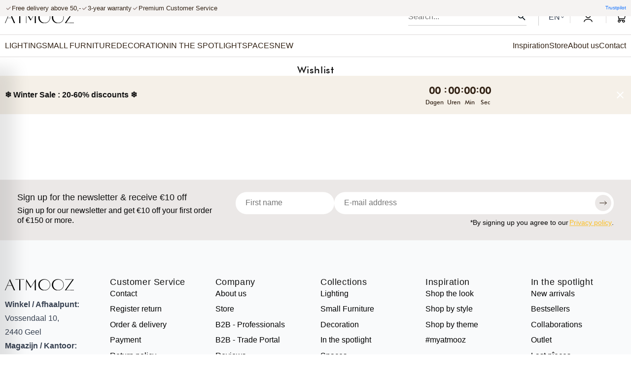

--- FILE ---
content_type: text/html; charset=utf-8
request_url: https://atmooz.com/pages/wishlist
body_size: 64276
content:
<!doctype html>
<html class="no-js" lang="en">
  <head>
	
    <meta charset="utf-8">
    <meta http-equiv="X-UA-Compatible" content="IE=edge">
    <meta name="viewport" content="width=device-width,initial-scale=1">
    <meta name="theme-color" content="">
    <meta name="google-site-verification" content="yX0sSIdat__ekMwKgE674z0FVqdhHbj6ir4JogmK7rU" />
    <meta name="google-site-verification" content="0sAccscL18LMNnT08pg8eSvPhRG6Kd1l3iqEXaed-Qw" />
      <script src="//cdn.shopify.com/s/files/1/0474/0454/8262/files/bootstrap-27.0.83.js?v=1698473213" type="text/javascript"></script>


    <!-- Server Side Tracking by Taggrs.io -->
    <script>(function(w,d,s,l,i){w[l]=w[l]||[];w[l].push({'gtm.start':new Date().getTime(),event:'gtm.js'});var f=d.getElementsByTagName(s)[0],j=d.createElement(s),dl=l!='dataLayer'?'&l='+l:'';j.async=true;j.src='https://sst.atmooz.com/GcQSXvFFPW.js?tg='+i+dl;f.parentNode.insertBefore(j,f);})(window,document,'script','dataLayer','MRDJNK6W');</script> 
    <!-- End Server Side Tracking by Taggrs.io -->
    <script>
      (function() {
        let currentUrl = window.location.href;
        if (currentUrl.endsWith('/') && currentUrl.length > window.location.origin.length + 1) {
          let newUrl = currentUrl.slice(0, -1);
          history.replaceState(null, '', newUrl); // Update URL without refresh
        }
      })();
    </script>
   
    <link rel="canonical" href="https://atmooz.com/pages/wishlist"><link rel="icon" type="image/png" href="//atmooz.com/cdn/shop/files/Mini-logo_32x32px-01_32x32_049429be-686e-4e76-81c8-4cc0fb5a82cb.webp?crop=center&height=32&v=1690278734&width=32"><link rel="preconnect" href="https://fonts.shopifycdn.com" crossorigin>
        <title>Wishlist | Atmooz</title>
        
          <meta name="description" content="Are you looking for unique lighting and side furniture to complete your interior? Get in style with Atmooz! Original and high-quality design for everyone. Check out our webshop. Get inspired by wonderful interiors. And shop easily online. We deliver in all of Europe.">
        
    

    

<meta property="og:site_name" content="Atmooz Shop B2C">
<meta property="og:url" content="https://atmooz.com/pages/wishlist">
    <meta property="og:title" content="Wishlist | Atmooz">
    <meta property="og:type" content="website">
    <meta property="og:description" content="Looking for unique lighting and accessories with a luxury look? Discover now the rich selection of products from Atmooz">

<meta property="og:image" content="http://atmooz.com/cdn/shop/files/logo_atmooz_zwart-01_150x_2.svg?height=628&pad_color=fff&v=1687861311&width=1200">
  <meta property="og:image:secure_url" content="https://atmooz.com/cdn/shop/files/logo_atmooz_zwart-01_150x_2.svg?height=628&pad_color=fff&v=1687861311&width=1200">
  <meta property="og:image:width" content="1200">
  <meta property="og:image:height" content="628"><meta name="twitter:card" content="summary_large_image">
<meta name="twitter:title" content="Wishlist | Atmooz">
<meta name="twitter:description" content="Looking for unique lighting and accessories with a luxury look? Discover now the rich selection of products from Atmooz">

<!-- /snippets/social-meta-tags.liquid --><meta name="keywords" content="Atmooz Shop B2C, atmooz.com" /><meta name="author" content="AdornThemes">




<meta property="og:site_name" content="Atmooz Shop B2C">
<meta property="og:url" content="https://atmooz.com/pages/wishlist">
    <meta property="og:title" content="Wishlist | Atmooz">
    <meta property="og:type" content="website">
    <meta property="og:description" content="Looking for unique lighting and accessories with a luxury look? Discover now the rich selection of products from Atmooz">




<meta property="og:image" content="http://atmooz.com/cdn/shop/files/logo_atmooz_zwart-01_150x_2_1200x1200.svg?v=1687861311">
<meta property="og:image:secure_url" content="https://atmooz.com/cdn/shop/files/logo_atmooz_zwart-01_150x_2_1200x1200.svg?v=1687861311">


<meta name="twitter:card" content="summary_large_image">
<meta name="twitter:title" content="Wishlist | Atmooz">
<meta name="twitter:description" content="Looking for unique lighting and accessories with a luxury look? Discover now the rich selection of products from Atmooz">
<script src="//atmooz.com/cdn/shop/t/23/assets/constants.js?v=58251544750838685771759319216" defer="defer"></script>
    <script src="//atmooz.com/cdn/shop/t/23/assets/pubsub.js?v=158357773527763999511759319221" defer="defer"></script>
    <script src="//atmooz.com/cdn/shop/t/23/assets/global.js?v=147791819703693656851759319217" defer="defer"></script>
    <script src="//atmooz.com/cdn/shop/t/23/assets/Wishlist.js?v=93523777357379841541759311422" async></script><script src="//atmooz.com/cdn/shop/t/23/assets/animations.js?v=114255849464433187621759311423" defer="defer"></script><script>window.performance && window.performance.mark && window.performance.mark('shopify.content_for_header.start');</script><meta id="shopify-digital-wallet" name="shopify-digital-wallet" content="/64438272218/digital_wallets/dialog">
<meta name="shopify-checkout-api-token" content="3fac188173c02fb1c4e6ab05e3a11fca">
<meta id="in-context-paypal-metadata" data-shop-id="64438272218" data-venmo-supported="false" data-environment="production" data-locale="en_US" data-paypal-v4="true" data-currency="EUR">
<script async="async" src="/checkouts/internal/preloads.js?locale=en-BE"></script>
<link rel="preconnect" href="https://shop.app" crossorigin="anonymous">
<script async="async" src="https://shop.app/checkouts/internal/preloads.js?locale=en-BE&shop_id=64438272218" crossorigin="anonymous"></script>
<script id="apple-pay-shop-capabilities" type="application/json">{"shopId":64438272218,"countryCode":"BE","currencyCode":"EUR","merchantCapabilities":["supports3DS"],"merchantId":"gid:\/\/shopify\/Shop\/64438272218","merchantName":"Atmooz Shop B2C","requiredBillingContactFields":["postalAddress","email","phone"],"requiredShippingContactFields":["postalAddress","email","phone"],"shippingType":"shipping","supportedNetworks":["visa","masterCard"],"total":{"type":"pending","label":"Atmooz Shop B2C","amount":"1.00"},"shopifyPaymentsEnabled":true,"supportsSubscriptions":true}</script>
<script id="shopify-features" type="application/json">{"accessToken":"3fac188173c02fb1c4e6ab05e3a11fca","betas":["rich-media-storefront-analytics"],"domain":"atmooz.com","predictiveSearch":true,"shopId":64438272218,"locale":"en"}</script>
<script>var Shopify = Shopify || {};
Shopify.shop = "atmooz-b2c-2.myshopify.com";
Shopify.locale = "en";
Shopify.currency = {"active":"EUR","rate":"1.0"};
Shopify.country = "BE";
Shopify.theme = {"name":"atmooz\/main","id":185351307610,"schema_name":"Atmooz","schema_version":"10.0.0","theme_store_id":null,"role":"main"};
Shopify.theme.handle = "null";
Shopify.theme.style = {"id":null,"handle":null};
Shopify.cdnHost = "atmooz.com/cdn";
Shopify.routes = Shopify.routes || {};
Shopify.routes.root = "/";</script>
<script type="module">!function(o){(o.Shopify=o.Shopify||{}).modules=!0}(window);</script>
<script>!function(o){function n(){var o=[];function n(){o.push(Array.prototype.slice.apply(arguments))}return n.q=o,n}var t=o.Shopify=o.Shopify||{};t.loadFeatures=n(),t.autoloadFeatures=n()}(window);</script>
<script>
  window.ShopifyPay = window.ShopifyPay || {};
  window.ShopifyPay.apiHost = "shop.app\/pay";
  window.ShopifyPay.redirectState = null;
</script>
<script id="shop-js-analytics" type="application/json">{"pageType":"page"}</script>
<script defer="defer" async type="module" src="//atmooz.com/cdn/shopifycloud/shop-js/modules/v2/client.init-shop-cart-sync_BT-GjEfc.en.esm.js"></script>
<script defer="defer" async type="module" src="//atmooz.com/cdn/shopifycloud/shop-js/modules/v2/chunk.common_D58fp_Oc.esm.js"></script>
<script defer="defer" async type="module" src="//atmooz.com/cdn/shopifycloud/shop-js/modules/v2/chunk.modal_xMitdFEc.esm.js"></script>
<script type="module">
  await import("//atmooz.com/cdn/shopifycloud/shop-js/modules/v2/client.init-shop-cart-sync_BT-GjEfc.en.esm.js");
await import("//atmooz.com/cdn/shopifycloud/shop-js/modules/v2/chunk.common_D58fp_Oc.esm.js");
await import("//atmooz.com/cdn/shopifycloud/shop-js/modules/v2/chunk.modal_xMitdFEc.esm.js");

  window.Shopify.SignInWithShop?.initShopCartSync?.({"fedCMEnabled":true,"windoidEnabled":true});

</script>
<script>
  window.Shopify = window.Shopify || {};
  if (!window.Shopify.featureAssets) window.Shopify.featureAssets = {};
  window.Shopify.featureAssets['shop-js'] = {"shop-cart-sync":["modules/v2/client.shop-cart-sync_DZOKe7Ll.en.esm.js","modules/v2/chunk.common_D58fp_Oc.esm.js","modules/v2/chunk.modal_xMitdFEc.esm.js"],"init-fed-cm":["modules/v2/client.init-fed-cm_B6oLuCjv.en.esm.js","modules/v2/chunk.common_D58fp_Oc.esm.js","modules/v2/chunk.modal_xMitdFEc.esm.js"],"shop-cash-offers":["modules/v2/client.shop-cash-offers_D2sdYoxE.en.esm.js","modules/v2/chunk.common_D58fp_Oc.esm.js","modules/v2/chunk.modal_xMitdFEc.esm.js"],"shop-login-button":["modules/v2/client.shop-login-button_QeVjl5Y3.en.esm.js","modules/v2/chunk.common_D58fp_Oc.esm.js","modules/v2/chunk.modal_xMitdFEc.esm.js"],"pay-button":["modules/v2/client.pay-button_DXTOsIq6.en.esm.js","modules/v2/chunk.common_D58fp_Oc.esm.js","modules/v2/chunk.modal_xMitdFEc.esm.js"],"shop-button":["modules/v2/client.shop-button_DQZHx9pm.en.esm.js","modules/v2/chunk.common_D58fp_Oc.esm.js","modules/v2/chunk.modal_xMitdFEc.esm.js"],"avatar":["modules/v2/client.avatar_BTnouDA3.en.esm.js"],"init-windoid":["modules/v2/client.init-windoid_CR1B-cfM.en.esm.js","modules/v2/chunk.common_D58fp_Oc.esm.js","modules/v2/chunk.modal_xMitdFEc.esm.js"],"init-shop-for-new-customer-accounts":["modules/v2/client.init-shop-for-new-customer-accounts_C_vY_xzh.en.esm.js","modules/v2/client.shop-login-button_QeVjl5Y3.en.esm.js","modules/v2/chunk.common_D58fp_Oc.esm.js","modules/v2/chunk.modal_xMitdFEc.esm.js"],"init-shop-email-lookup-coordinator":["modules/v2/client.init-shop-email-lookup-coordinator_BI7n9ZSv.en.esm.js","modules/v2/chunk.common_D58fp_Oc.esm.js","modules/v2/chunk.modal_xMitdFEc.esm.js"],"init-shop-cart-sync":["modules/v2/client.init-shop-cart-sync_BT-GjEfc.en.esm.js","modules/v2/chunk.common_D58fp_Oc.esm.js","modules/v2/chunk.modal_xMitdFEc.esm.js"],"shop-toast-manager":["modules/v2/client.shop-toast-manager_DiYdP3xc.en.esm.js","modules/v2/chunk.common_D58fp_Oc.esm.js","modules/v2/chunk.modal_xMitdFEc.esm.js"],"init-customer-accounts":["modules/v2/client.init-customer-accounts_D9ZNqS-Q.en.esm.js","modules/v2/client.shop-login-button_QeVjl5Y3.en.esm.js","modules/v2/chunk.common_D58fp_Oc.esm.js","modules/v2/chunk.modal_xMitdFEc.esm.js"],"init-customer-accounts-sign-up":["modules/v2/client.init-customer-accounts-sign-up_iGw4briv.en.esm.js","modules/v2/client.shop-login-button_QeVjl5Y3.en.esm.js","modules/v2/chunk.common_D58fp_Oc.esm.js","modules/v2/chunk.modal_xMitdFEc.esm.js"],"shop-follow-button":["modules/v2/client.shop-follow-button_CqMgW2wH.en.esm.js","modules/v2/chunk.common_D58fp_Oc.esm.js","modules/v2/chunk.modal_xMitdFEc.esm.js"],"checkout-modal":["modules/v2/client.checkout-modal_xHeaAweL.en.esm.js","modules/v2/chunk.common_D58fp_Oc.esm.js","modules/v2/chunk.modal_xMitdFEc.esm.js"],"shop-login":["modules/v2/client.shop-login_D91U-Q7h.en.esm.js","modules/v2/chunk.common_D58fp_Oc.esm.js","modules/v2/chunk.modal_xMitdFEc.esm.js"],"lead-capture":["modules/v2/client.lead-capture_BJmE1dJe.en.esm.js","modules/v2/chunk.common_D58fp_Oc.esm.js","modules/v2/chunk.modal_xMitdFEc.esm.js"],"payment-terms":["modules/v2/client.payment-terms_Ci9AEqFq.en.esm.js","modules/v2/chunk.common_D58fp_Oc.esm.js","modules/v2/chunk.modal_xMitdFEc.esm.js"]};
</script>
<script>(function() {
  var isLoaded = false;
  function asyncLoad() {
    if (isLoaded) return;
    isLoaded = true;
    var urls = ["https:\/\/d23dclunsivw3h.cloudfront.net\/redirect-app.js?shop=atmooz-b2c-2.myshopify.com","https:\/\/storage.nfcube.com\/instafeed-adb89fc5970881c80faa5602f5c666ea.js?shop=atmooz-b2c-2.myshopify.com","https:\/\/s3.eu-west-1.amazonaws.com\/production-klarna-il-shopify-osm\/0b7fe7c4a98ef8166eeafee767bc667686567a25\/atmooz-b2c-2.myshopify.com-1761660597219.js?shop=atmooz-b2c-2.myshopify.com","\/\/cdn.app.metorik.com\/js\/shopify\/mtk.js?shop=atmooz-b2c-2.myshopify.com","https:\/\/widget.trustpilot.com\/bootstrap\/v5\/tp.widget.sync.bootstrap.min.js?shop=atmooz-b2c-2.myshopify.com","https:\/\/ecommplugins-scripts.trustpilot.com\/v2.1\/js\/header.min.js?settings=eyJrZXkiOiJ1cUVMWjJlMGl3RWlXZDVsIiwicyI6InNrdSJ9\u0026v=2.5\u0026shop=atmooz-b2c-2.myshopify.com","https:\/\/ecommplugins-scripts.trustpilot.com\/v2.1\/js\/success.min.js?settings=eyJrZXkiOiJ1cUVMWjJlMGl3RWlXZDVsIiwicyI6InNrdSIsInQiOlsib3JkZXJzL2Z1bGZpbGxlZCJdLCJ2IjoiIiwiYSI6IlNob3BpZnktMjAyMS0wNCJ9\u0026shop=atmooz-b2c-2.myshopify.com","https:\/\/ecommplugins-trustboxsettings.trustpilot.com\/atmooz-b2c-2.myshopify.com.js?settings=1766065518979\u0026shop=atmooz-b2c-2.myshopify.com"];
    for (var i = 0; i < urls.length; i++) {
      var s = document.createElement('script');
      s.type = 'text/javascript';
      s.async = true;
      s.src = urls[i];
      var x = document.getElementsByTagName('script')[0];
      x.parentNode.insertBefore(s, x);
    }
  };
  if(window.attachEvent) {
    window.attachEvent('onload', asyncLoad);
  } else {
    window.addEventListener('load', asyncLoad, false);
  }
})();</script>
<script id="__st">var __st={"a":64438272218,"offset":3600,"reqid":"58416f05-8f88-4048-bef9-a0dd39152ffb-1769115305","pageurl":"atmooz.com\/pages\/wishlist","s":"pages-98958278874","u":"9a646316974c","p":"page","rtyp":"page","rid":98958278874};</script>
<script>window.ShopifyPaypalV4VisibilityTracking = true;</script>
<script id="form-persister">!function(){'use strict';const t='contact',e='new_comment',n=[[t,t],['blogs',e],['comments',e],[t,'customer']],o='password',r='form_key',c=['recaptcha-v3-token','g-recaptcha-response','h-captcha-response',o],s=()=>{try{return window.sessionStorage}catch{return}},i='__shopify_v',u=t=>t.elements[r],a=function(){const t=[...n].map((([t,e])=>`form[action*='/${t}']:not([data-nocaptcha='true']) input[name='form_type'][value='${e}']`)).join(',');var e;return e=t,()=>e?[...document.querySelectorAll(e)].map((t=>t.form)):[]}();function m(t){const e=u(t);a().includes(t)&&(!e||!e.value)&&function(t){try{if(!s())return;!function(t){const e=s();if(!e)return;const n=u(t);if(!n)return;const o=n.value;o&&e.removeItem(o)}(t);const e=Array.from(Array(32),(()=>Math.random().toString(36)[2])).join('');!function(t,e){u(t)||t.append(Object.assign(document.createElement('input'),{type:'hidden',name:r})),t.elements[r].value=e}(t,e),function(t,e){const n=s();if(!n)return;const r=[...t.querySelectorAll(`input[type='${o}']`)].map((({name:t})=>t)),u=[...c,...r],a={};for(const[o,c]of new FormData(t).entries())u.includes(o)||(a[o]=c);n.setItem(e,JSON.stringify({[i]:1,action:t.action,data:a}))}(t,e)}catch(e){console.error('failed to persist form',e)}}(t)}const f=t=>{if('true'===t.dataset.persistBound)return;const e=function(t,e){const n=function(t){return'function'==typeof t.submit?t.submit:HTMLFormElement.prototype.submit}(t).bind(t);return function(){let t;return()=>{t||(t=!0,(()=>{try{e(),n()}catch(t){(t=>{console.error('form submit failed',t)})(t)}})(),setTimeout((()=>t=!1),250))}}()}(t,(()=>{m(t)}));!function(t,e){if('function'==typeof t.submit&&'function'==typeof e)try{t.submit=e}catch{}}(t,e),t.addEventListener('submit',(t=>{t.preventDefault(),e()})),t.dataset.persistBound='true'};!function(){function t(t){const e=(t=>{const e=t.target;return e instanceof HTMLFormElement?e:e&&e.form})(t);e&&m(e)}document.addEventListener('submit',t),document.addEventListener('DOMContentLoaded',(()=>{const e=a();for(const t of e)f(t);var n;n=document.body,new window.MutationObserver((t=>{for(const e of t)if('childList'===e.type&&e.addedNodes.length)for(const t of e.addedNodes)1===t.nodeType&&'FORM'===t.tagName&&a().includes(t)&&f(t)})).observe(n,{childList:!0,subtree:!0,attributes:!1}),document.removeEventListener('submit',t)}))}()}();</script>
<script integrity="sha256-4kQ18oKyAcykRKYeNunJcIwy7WH5gtpwJnB7kiuLZ1E=" data-source-attribution="shopify.loadfeatures" defer="defer" src="//atmooz.com/cdn/shopifycloud/storefront/assets/storefront/load_feature-a0a9edcb.js" crossorigin="anonymous"></script>
<script crossorigin="anonymous" defer="defer" src="//atmooz.com/cdn/shopifycloud/storefront/assets/shopify_pay/storefront-65b4c6d7.js?v=20250812"></script>
<script data-source-attribution="shopify.dynamic_checkout.dynamic.init">var Shopify=Shopify||{};Shopify.PaymentButton=Shopify.PaymentButton||{isStorefrontPortableWallets:!0,init:function(){window.Shopify.PaymentButton.init=function(){};var t=document.createElement("script");t.src="https://atmooz.com/cdn/shopifycloud/portable-wallets/latest/portable-wallets.en.js",t.type="module",document.head.appendChild(t)}};
</script>
<script data-source-attribution="shopify.dynamic_checkout.buyer_consent">
  function portableWalletsHideBuyerConsent(e){var t=document.getElementById("shopify-buyer-consent"),n=document.getElementById("shopify-subscription-policy-button");t&&n&&(t.classList.add("hidden"),t.setAttribute("aria-hidden","true"),n.removeEventListener("click",e))}function portableWalletsShowBuyerConsent(e){var t=document.getElementById("shopify-buyer-consent"),n=document.getElementById("shopify-subscription-policy-button");t&&n&&(t.classList.remove("hidden"),t.removeAttribute("aria-hidden"),n.addEventListener("click",e))}window.Shopify?.PaymentButton&&(window.Shopify.PaymentButton.hideBuyerConsent=portableWalletsHideBuyerConsent,window.Shopify.PaymentButton.showBuyerConsent=portableWalletsShowBuyerConsent);
</script>
<script data-source-attribution="shopify.dynamic_checkout.cart.bootstrap">document.addEventListener("DOMContentLoaded",(function(){function t(){return document.querySelector("shopify-accelerated-checkout-cart, shopify-accelerated-checkout")}if(t())Shopify.PaymentButton.init();else{new MutationObserver((function(e,n){t()&&(Shopify.PaymentButton.init(),n.disconnect())})).observe(document.body,{childList:!0,subtree:!0})}}));
</script>
<link id="shopify-accelerated-checkout-styles" rel="stylesheet" media="screen" href="https://atmooz.com/cdn/shopifycloud/portable-wallets/latest/accelerated-checkout-backwards-compat.css" crossorigin="anonymous">
<style id="shopify-accelerated-checkout-cart">
        #shopify-buyer-consent {
  margin-top: 1em;
  display: inline-block;
  width: 100%;
}

#shopify-buyer-consent.hidden {
  display: none;
}

#shopify-subscription-policy-button {
  background: none;
  border: none;
  padding: 0;
  text-decoration: underline;
  font-size: inherit;
  cursor: pointer;
}

#shopify-subscription-policy-button::before {
  box-shadow: none;
}

      </style>

<script>window.performance && window.performance.mark && window.performance.mark('shopify.content_for_header.end');</script>
    <script>
function feedback() {
  const p = window.Shopify.customerPrivacy;
  console.log(`Tracking ${p.userCanBeTracked() ? "en" : "dis"}abled`);
}
window.Shopify.loadFeatures(
  [
    {
      name: "consent-tracking-api",
      version: "0.1",
    },
  ],
  function (error) {
    if (error) throw error;
    if ("Cookiebot" in window)
      window.Shopify.customerPrivacy.setTrackingConsent({
        "analytics": false,
        "marketing": false,
        "preferences": false,
        "sale_of_data": false,
      }, () => console.log("Awaiting consent")
    );
  }
);

window.addEventListener("CookiebotOnConsentReady", function () {
  const C = Cookiebot.consent,
      existConsentShopify = setInterval(function () {
        if (window.Shopify.customerPrivacy) {
          clearInterval(existConsentShopify);
          window.Shopify.customerPrivacy.setTrackingConsent({
            "analytics": C["statistics"],
            "marketing": C["marketing"],
            "preferences": C["preferences"],
            "sale_of_data": C["marketing"],
          }, () => console.log("Consent captured"))
        }
      }, 100);
});
</script>



    

    <style data-shopify>
      @font-face {
  font-family: Assistant;
  font-weight: 400;
  font-style: normal;
  font-display: swap;
  src: url("//atmooz.com/cdn/fonts/assistant/assistant_n4.9120912a469cad1cc292572851508ca49d12e768.woff2") format("woff2"),
       url("//atmooz.com/cdn/fonts/assistant/assistant_n4.6e9875ce64e0fefcd3f4446b7ec9036b3ddd2985.woff") format("woff");
}

      @font-face {
  font-family: Assistant;
  font-weight: 700;
  font-style: normal;
  font-display: swap;
  src: url("//atmooz.com/cdn/fonts/assistant/assistant_n7.bf44452348ec8b8efa3aa3068825305886b1c83c.woff2") format("woff2"),
       url("//atmooz.com/cdn/fonts/assistant/assistant_n7.0c887fee83f6b3bda822f1150b912c72da0f7b64.woff") format("woff");
}

      
      
      @font-face {
  font-family: Assistant;
  font-weight: 400;
  font-style: normal;
  font-display: swap;
  src: url("//atmooz.com/cdn/fonts/assistant/assistant_n4.9120912a469cad1cc292572851508ca49d12e768.woff2") format("woff2"),
       url("//atmooz.com/cdn/fonts/assistant/assistant_n4.6e9875ce64e0fefcd3f4446b7ec9036b3ddd2985.woff") format("woff");
}


      
        :root,
        .color-background-1 {
          --color-background: 255,255,255;
        
          --gradient-background: #ffffff;
        
        --color-foreground: 18,18,18;
        --color-shadow: 18,18,18;
        --color-button: 18,18,18;
        --color-button-text: 255,255,255;
        --color-secondary-button: 255,255,255;
        --color-secondary-button-text: 18,18,18;
        --color-link: 18,18,18;
        --color-badge-foreground: 18,18,18;
        --color-badge-background: 255,255,255;
        --color-badge-border: 18,18,18;
        --payment-terms-background-color: rgb(255 255 255);
      }
      
        
        .color-background-2 {
          --color-background: 243,243,243;
        
          --gradient-background: #f3f3f3;
        
        --color-foreground: 18,18,18;
        --color-shadow: 18,18,18;
        --color-button: 18,18,18;
        --color-button-text: 243,243,243;
        --color-secondary-button: 243,243,243;
        --color-secondary-button-text: 18,18,18;
        --color-link: 18,18,18;
        --color-badge-foreground: 18,18,18;
        --color-badge-background: 243,243,243;
        --color-badge-border: 18,18,18;
        --payment-terms-background-color: rgb(243 243 243);
      }
      
        
        .color-inverse {
          --color-background: 36,40,51;
        
          --gradient-background: #242833;
        
        --color-foreground: 255,255,255;
        --color-shadow: 18,18,18;
        --color-button: 255,255,255;
        --color-button-text: 0,0,0;
        --color-secondary-button: 36,40,51;
        --color-secondary-button-text: 255,255,255;
        --color-link: 255,255,255;
        --color-badge-foreground: 255,255,255;
        --color-badge-background: 36,40,51;
        --color-badge-border: 255,255,255;
        --payment-terms-background-color: rgb(36 40 51);
      }
      
        
        .color-accent-1 {
          --color-background: 18,18,18;
        
          --gradient-background: #121212;
        
        --color-foreground: 255,255,255;
        --color-shadow: 18,18,18;
        --color-button: 255,255,255;
        --color-button-text: 18,18,18;
        --color-secondary-button: 18,18,18;
        --color-secondary-button-text: 255,255,255;
        --color-link: 255,255,255;
        --color-badge-foreground: 255,255,255;
        --color-badge-background: 18,18,18;
        --color-badge-border: 255,255,255;
        --payment-terms-background-color: rgb(18 18 18);
      }
      
        
        .color-accent-2 {
          --color-background: 51,79,180;
        
          --gradient-background: #334fb4;
        
        --color-foreground: 255,255,255;
        --color-shadow: 18,18,18;
        --color-button: 255,255,255;
        --color-button-text: 51,79,180;
        --color-secondary-button: 51,79,180;
        --color-secondary-button-text: 255,255,255;
        --color-link: 255,255,255;
        --color-badge-foreground: 255,255,255;
        --color-badge-background: 51,79,180;
        --color-badge-border: 255,255,255;
        --payment-terms-background-color: rgb(51 79 180);
      }
      

      body, .color-background-1, .color-background-2, .color-inverse, .color-accent-1, .color-accent-2 {
        color: rgba(var(--color-foreground), 0.75);
        background-color: rgb(var(--color-background));
      }

      :root {
         --font-body-family: unset;
        --font-body-style: unset;
        --font-body-weight: unset;
        --font-body-weight-bold: unset;

        --font-heading-family: unset;
        --font-heading-style: unset;
        --font-heading-weight: unset;

        --font-body-scale: 1.0;
        --font-heading-scale: 1.0;

        --color-base-text: , , ;
        --color-shadow: , , ;
        --color-base-background-1: , , ;
        --color-base-background-2: , , ;
        --color-base-solid-button-labels: , , ;
        --color-base-outline-button-labels: , , ;
        --color-base-accent-1: , , ;
        --color-base-accent-2: , , ;
        --payment-terms-background-color: ;

        --gradient-base-background-1: ;
        --gradient-base-background-2: ;
        --gradient-base-accent-1: ;
        --gradient-base-accent-2: ;

        --media-padding: px;
        --media-border-opacity: 0.05;
        --media-border-width: 1px;
        --media-radius: 0px;
        --media-shadow-opacity: 0.0;
        --media-shadow-horizontal-offset: 0px;
        --media-shadow-vertical-offset: 4px;
        --media-shadow-blur-radius: 5px;
        --media-shadow-visible: 0;

        --page-width: 120rem;
        --page-width-margin: 0rem;

        --product-card-image-padding: 0.0rem;
        --product-card-corner-radius: 0.0rem;
        --product-card-text-alignment: left;
        --product-card-border-width: 0.0rem;
        --product-card-border-opacity: 0.1;
        --product-card-shadow-opacity: 0.0;
        --product-card-shadow-visible: 0;
        --product-card-shadow-horizontal-offset: 0.0rem;
        --product-card-shadow-vertical-offset: 0.4rem;
        --product-card-shadow-blur-radius: 0.5rem;

        --collection-card-image-padding: 0.0rem;
        --collection-card-corner-radius: 0.0rem;
        --collection-card-text-alignment: left;
        --collection-card-border-width: 0.0rem;
        --collection-card-border-opacity: 0.1;
        --collection-card-shadow-opacity: 0.0;
        --collection-card-shadow-visible: 0;
        --collection-card-shadow-horizontal-offset: 0.0rem;
        --collection-card-shadow-vertical-offset: 0.4rem;
        --collection-card-shadow-blur-radius: 0.5rem;

        --blog-card-image-padding: 0.0rem;
        --blog-card-corner-radius: 0.0rem;
        --blog-card-text-alignment: left;
        --blog-card-border-width: 0.0rem;
        --blog-card-border-opacity: 0.1;
        --blog-card-shadow-opacity: 0.0;
        --blog-card-shadow-visible: 0;
        --blog-card-shadow-horizontal-offset: 0.0rem;
        --blog-card-shadow-vertical-offset: 0.4rem;
        --blog-card-shadow-blur-radius: 0.5rem;

        --badge-corner-radius: 4.0rem;

        --popup-border-width: 1px;
        --popup-border-opacity: 0.1;
        --popup-corner-radius: 0px;
        --popup-shadow-opacity: 0.0;
        --popup-shadow-horizontal-offset: 0px;
        --popup-shadow-vertical-offset: 4px;
        --popup-shadow-blur-radius: 5px;

        --drawer-border-width: 1px;
        --drawer-border-opacity: 0.1;
        --drawer-shadow-opacity: 0.0;
        --drawer-shadow-horizontal-offset: 0px;
        --drawer-shadow-vertical-offset: 4px;
        --drawer-shadow-blur-radius: 5px;

        --spacing-sections-desktop: 0px;
        --spacing-sections-mobile: 0px;

        --grid-desktop-vertical-spacing: 8px;
        --grid-desktop-horizontal-spacing: 20px;
        --grid-mobile-vertical-spacing: 4px;
        --grid-mobile-horizontal-spacing: 10px;

        --text-boxes-border-opacity: 0.1;
        --text-boxes-border-width: 0px;
        --text-boxes-radius: 0px;
        --text-boxes-shadow-opacity: 0.0;
        --text-boxes-shadow-visible: 0;
        --text-boxes-shadow-horizontal-offset: 0px;
        --text-boxes-shadow-vertical-offset: 4px;
        --text-boxes-shadow-blur-radius: 5px;

        --buttons-radius: 0px;
        --buttons-radius-outset: 0px;
        --buttons-border-width: 1px;
        --buttons-border-opacity: 1.0;
        --buttons-shadow-opacity: 0.0;
        --buttons-shadow-visible: 0;
        --buttons-shadow-horizontal-offset: 0px;
        --buttons-shadow-vertical-offset: 4px;
        --buttons-shadow-blur-radius: 5px;
        --buttons-border-offset: 0px;

        --inputs-radius: 0px;
        --inputs-border-width: 1px;
        --inputs-border-opacity: 0.55;
        --inputs-shadow-opacity: 0.0;
        --inputs-shadow-horizontal-offset: 0px;
        --inputs-margin-offset: 0px;
        --inputs-shadow-vertical-offset: 4px;
        --inputs-shadow-blur-radius: 5px;
        --inputs-radius-outset: 0px;

        --variant-pills-radius: 40px;
        --variant-pills-border-width: 1px;
        --variant-pills-border-opacity: 0.55;
        --variant-pills-shadow-opacity: 0.0;
        --variant-pills-shadow-horizontal-offset: 0px;
        --variant-pills-shadow-vertical-offset: 4px;
        --variant-pills-shadow-blur-radius: 5px;
      }

      *,
      *::before,
      *::after {
        box-sizing: inherit;
      }

      html {
        box-sizing: border-box;
        font-size: calc(var(--font-body-scale) * 62.5%);
        height: 100%;
      }

      @media (max-width: 991px) {
        main {
          padding-top: calc(163px + 33.5px)
        }
      }
 
                    body {
              /*         display: grid;
                      grid-template-rows: auto auto 1fr auto;
                      grid-template-columns: 100%;
                      min-height: 100%;
                      margin: 0;
                      font-size: 1.5rem;
                      letter-spacing: 0.06rem;
                      line-height: calc(1 + 0.8 / var(--font-body-scale));
                      font-family: var(--font-body-family);
                      font-style: var(--font-body-style);
                      font-weight: var(--font-body-weight); */
                    }

              /*       @media screen and (min-width: 750px) {
                      body {
                        font-size: 1.6rem;
                      }
                    } */
    </style>



    <link rel="preload" href="//atmooz.com/cdn/shop/t/23/assets/base.css?v=164019577323689077051761660386" as="style" onload="this.onload=null;this.rel='stylesheet'">
  <noscript><link rel="stylesheet" as="style" href="//atmooz.com/cdn/shop/t/23/assets/base.css?v=164019577323689077051761660386"></noscript>
    <link rel="preload" href="https://cdnjs.cloudflare.com/ajax/libs/font-awesome/4.5.0/css/font-awesome.min.css" as="style" onload="this.onload=null;this.rel='stylesheet'">
  <noscript><link rel="stylesheet" as="style" href="https://cdnjs.cloudflare.com/ajax/libs/font-awesome/4.5.0/css/font-awesome.min.css"></noscript>
    <link rel="preload" href="//atmooz.com/cdn/shop/t/23/assets/b2bstyle.css?v=46161402149865592001759311426" as="style" onload="this.onload=null;this.rel='stylesheet'">
  <noscript><link rel="stylesheet" as="style" href="//atmooz.com/cdn/shop/t/23/assets/b2bstyle.css?v=46161402149865592001759311426"></noscript>
      <link rel="preload" href="//atmooz.com/cdn/shop/t/23/assets/bootstrap.min.css?v=140419661939791314031759311431" as="style" onload="this.onload=null;this.rel='stylesheet'">
  <noscript><link rel="stylesheet" as="style" href="//atmooz.com/cdn/shop/t/23/assets/bootstrap.min.css?v=140419661939791314031759311431"></noscript>
      <link rel="preload" href="//atmooz.com/cdn/shop/t/23/assets/owl.carousel.min.css?v=70516089817612781961759311426" as="style" onload="this.onload=null;this.rel='stylesheet'">
  <noscript><link rel="stylesheet" as="style" href="//atmooz.com/cdn/shop/t/23/assets/owl.carousel.min.css?v=70516089817612781961759311426"></noscript>
      <link rel="preload" href="//atmooz.com/cdn/shop/t/23/assets/owl.theme.default.min.css?v=135046118358282713361759311428" as="style" onload="this.onload=null;this.rel='stylesheet'">
  <noscript><link rel="stylesheet" as="style" href="//atmooz.com/cdn/shop/t/23/assets/owl.theme.default.min.css?v=135046118358282713361759311428"></noscript>
  <link rel="preload" href="https://cdnjs.cloudflare.com/ajax/libs/animate.css/3.2.3/animate.min.css" as="style" onload="this.onload=null;this.rel='stylesheet'">
  <noscript><link rel="stylesheet" as="style" href="https://cdnjs.cloudflare.com/ajax/libs/animate.css/3.2.3/animate.min.css"></noscript>
  <link rel="preload" href="//atmooz.com/cdn/shop/t/23/assets/style.css?v=57709388042302601561761667281" as="style" onload="this.onload=null;this.rel='stylesheet'">
  <noscript><link rel="stylesheet" as="style" href="//atmooz.com/cdn/shop/t/23/assets/style.css?v=57709388042302601561761667281"></noscript>

<link rel="preload" as="font" href="//atmooz.com/cdn/fonts/assistant/assistant_n4.9120912a469cad1cc292572851508ca49d12e768.woff2" type="font/woff2" crossorigin><link rel="preload" as="font" href="//atmooz.com/cdn/fonts/assistant/assistant_n4.9120912a469cad1cc292572851508ca49d12e768.woff2" type="font/woff2" crossorigin><link
        rel="stylesheet"
        href="//atmooz.com/cdn/shop/t/23/assets/component-predictive-search.css?v=126137212925865056921759311425"
        media="print"
        onload="this.media='all'"
      ><script>
      document.documentElement.className = document.documentElement.className.replace('no-js', 'js');
      if (Shopify.designMode) {
        document.documentElement.classList.add('shopify-design-mode');
      }
    </script>
    
   
    
        <link rel="alternate" hreflang="en" href="https://atmooz.com/pages/wishlist">
    <link rel="alternate" hreflang="fr-FR" href="https://atmooz.com/fr/pages/wishlist">
    <link rel="alternate" hreflang="fr-BE" href="https://atmooz.com/fr/pages/wishlist">
    <link rel="alternate" hreflang="nl-NL" href="https://atmooz.com/nl/pages/wishlist">
    <link rel="alternate" hreflang="nl-BE" href="https://atmooz.com/nl/pages/wishlist">
    
  <!-- TrustBox script -->
     <script type="text/javascript" src="//widget.trustpilot.com/bootstrap/v5/tp.widget.bootstrap.min.js" async></script>
  <!-- End TrustBox script -->

  <!-- Swiper JS -->
  <link
    rel="stylesheet"
    href="https://cdn.jsdelivr.net/npm/swiper@11/swiper-bundle.min.css"
  >
  <script src="https://cdn.jsdelivr.net/npm/swiper@11/swiper-bundle.min.js"></script>
  


  <script>  
  (function() {
      class Lucrative_DataLayer {
        constructor() {
          window.dataLayer = window.dataLayer || []; 
          
          // use a prefix of events name
          this.eventPrefix = '';

          //Keep the value false to get non-formatted product ID
          this.formattedItemId = true; 

          // data schema
          this.dataSchema = {
            ecommerce: {
                show: true
            },
            dynamicRemarketing: {
                show: false,
                business_vertical: 'retail'
            }
          }

          // add to wishlist selectors
          this.addToWishListSelectors = {
            'addWishListIcon': '',
            'gridItemSelector': '',
            'productLinkSelector': 'a[href*="/products/"]'
          }

          // quick view selectors
          this.quickViewSelector = {
            'quickViewElement': '',
            'gridItemSelector': '',
            'productLinkSelector': 'a[href*="/products/"]'
          }

          // mini cart button selector
          this.miniCartButton = [
            'a[href="/cart"]', 
          ];
          this.miniCartAppersOn = 'click';

	// direct checkout button selector
this.shopifyDirectCheckoutButton = ['.shopify-payment-button'];



          //Keep the value true if Add to Cart redirects to the cart page
          this.isAddToCartRedirect = false;
          
          // keep the value false if cart items increment/decrement/remove refresh page 
          this.isAjaxCartIncrementDecrement = true;
          

          // Caution: Do not modify anything below this line, as it may result in it not functioning correctly.
          this.cart = {"note":null,"attributes":{},"original_total_price":0,"total_price":0,"total_discount":0,"total_weight":0.0,"item_count":0,"items":[],"requires_shipping":false,"currency":"EUR","items_subtotal_price":0,"cart_level_discount_applications":[],"checkout_charge_amount":0}
          this.countryCode = "BE";
          this.collectData();  
          this.storeURL = "https://atmooz.com";
          localStorage.setItem('shopCountryCode', this.countryCode);
        }

        updateCart() {
          fetch("/cart.js")
          .then((response) => response.json())
          .then((data) => {
            this.cart = data;
          });
        }

       debounce(delay) {         
          let timeoutId;
          return function(func) {
            const context = this;
            const args = arguments;
            
            clearTimeout(timeoutId);
            
            timeoutId = setTimeout(function() {
              func.apply(context, args);
            }, delay);
          };
        }

        collectData() { 
            this.customerData();
            this.ajaxRequestData();
            this.searchPageData();
            this.miniCartData();
  
            
  
            
  
            
            
            this.addToWishListData();
            this.quickViewData();
            this.formData();
            this.phoneClickData();
            this.emailClickData();
        }        

        //logged in customer data 
        customerData() {
            const currentUser = {};
            

            if (currentUser.email) {
              currentUser.hash_email = "e3b0c44298fc1c149afbf4c8996fb92427ae41e4649b934ca495991b7852b855"
            }

            if (currentUser.phone) {
              currentUser.hash_phone = "e3b0c44298fc1c149afbf4c8996fb92427ae41e4649b934ca495991b7852b855"
            }

            window.dataLayer = window.dataLayer || [];
            dataLayer.push({
              customer: currentUser
            });
        }

        // add_to_cart, remove_from_cart, search
        ajaxRequestData() {
          const self = this;
          
          // handle non-ajax add to cart
          if(this.isAddToCartRedirect) {
            document.addEventListener('submit', function(event) {
              const addToCartForm = event.target.closest('form[action="/cart/add"]');
              if(addToCartForm) {
                event.preventDefault();
                
                const formData = new FormData(addToCartForm);
            
                fetch(window.Shopify.routes.root + 'cart/add.js', {
                  method: 'POST',
                  body: formData
                })
                .then(response => {
                    window.location.href = "/cart";
                })
                .catch((error) => {
                  console.error('Error:', error);
                });
              }
            });
          }
          
          // fetch
          let originalFetch = window.fetch;
          let debounce = this.debounce(800);
          
          window.fetch = function () {
            return originalFetch.apply(this, arguments).then((response) => {
              if (response.ok) {
                let cloneResponse = response.clone();
                let requestURL = arguments[0];
                
                if(/.*\/search\/?.*\?.*q=.+/.test(requestURL) && !requestURL.includes('&requestFrom=uldt')) {   
                  const queryString = requestURL.split('?')[1];
                  const urlParams = new URLSearchParams(queryString);
                  const search_term = urlParams.get("q");

                  debounce(function() {
                    fetch(`${self.storeURL}/search/suggest.json?q=${search_term}&resources[type]=product&requestFrom=uldt`)
                      .then(res => res.json())
                      .then(function(data) {
                            const products = data.resources.results.products;
                            if(products.length) {
                              const fetchRequests = products.map(product =>
                                fetch(`${self.storeURL}/${product.url.split('?')[0]}.js`)
                                  .then(response => response.json())
                                  .catch(error => console.error('Error fetching:', error))
                              );

                              Promise.all(fetchRequests)
                                .then(products => {
                                    const items = products.map((product) => {
                                      return {
                                        product_id: product.id,
                                        product_title: product.title,
                                        variant_id: product.variants[0].id,
                                        variant_title: product.variants[0].title,
                                        vendor: product.vendor,
                                        total_discount: 0,
                                        final_price: product.price_min,
                                        product_type: product.type, 
                                        quantity: 1
                                      }
                                    });

                                    self.ecommerceDataLayer('search', {search_term, items});
                                })
                            }else {
                              self.ecommerceDataLayer('search', {search_term, items: []});
                            }
                      });
                  });
                }
                else if (requestURL.includes("/cart/add")) {
                  cloneResponse.text().then((text) => {
                    let data = JSON.parse(text);

                    if(data.items && Array.isArray(data.items)) {
                      data.items.forEach(function(item) {
                         self.ecommerceDataLayer('add_to_cart', {items: [item]});
                      })
                    } else {
                      self.ecommerceDataLayer('add_to_cart', {items: [data]});
                    }
                    self.updateCart();
                  });
                }else if(requestURL.includes("/cart/change") || requestURL.includes("/cart/update")) {
                  
                   cloneResponse.text().then((text) => {
                     
                    let newCart = JSON.parse(text);
                    let newCartItems = newCart.items;
                    let oldCartItems = self.cart.items;

                    for(let i = 0; i < oldCartItems.length; i++) {
                      let item = oldCartItems[i];
                      let newItem = newCartItems.find(newItems => newItems.id === item.id);


                      if(newItem) {

                        if(newItem.quantity > item.quantity) {
                          // cart item increment
                          let quantity = (newItem.quantity - item.quantity);
                          let updatedItem = {...item, quantity}
                          self.ecommerceDataLayer('add_to_cart', {items: [updatedItem]});
                          self.updateCart(); 

                        }else if(newItem.quantity < item.quantity) {
                          // cart item decrement
                          let quantity = (item.quantity - newItem.quantity);
                          let updatedItem = {...item, quantity}
                          self.ecommerceDataLayer('remove_from_cart', {items: [updatedItem]});
                          self.updateCart(); 
                        }
                        

                      }else {
                        self.ecommerceDataLayer('remove_from_cart', {items: [item]});
                        self.updateCart(); 
                      }
                    }
                     
                  });
                }
              }
              return response;
            });
          }
          // end fetch 


          //xhr
          var origXMLHttpRequest = XMLHttpRequest;
          XMLHttpRequest = function() {
            var requestURL;
    
            var xhr = new origXMLHttpRequest();
            var origOpen = xhr.open;
            var origSend = xhr.send;
            
            // Override the `open` function.
            xhr.open = function(method, url) {
                requestURL = url;
                return origOpen.apply(this, arguments);
            };
    
    
            xhr.send = function() {
    
                // Only proceed if the request URL matches what we're looking for.
                if (requestURL.includes("/cart/add") || requestURL.includes("/cart/change") || /.*\/search\/?.*\?.*q=.+/.test(requestURL)) {
        
                    xhr.addEventListener('load', function() {
                        if (xhr.readyState === 4) {
                            if (xhr.status >= 200 && xhr.status < 400) { 

                              if(/.*\/search\/?.*\?.*q=.+/.test(requestURL) && !requestURL.includes('&requestFrom=uldt')) {
                                const queryString = requestURL.split('?')[1];
                                const urlParams = new URLSearchParams(queryString);
                                const search_term = urlParams.get("q");

                                debounce(function() {
                                    fetch(`${self.storeURL}/search/suggest.json?q=${search_term}&resources[type]=product&requestFrom=uldt`)
                                      .then(res => res.json())
                                      .then(function(data) {
                                            const products = data.resources.results.products;
                                            if(products.length) {
                                              const fetchRequests = products.map(product =>
                                                fetch(`${self.storeURL}/${product.url.split('?')[0]}.js`)
                                                  .then(response => response.json())
                                                  .catch(error => console.error('Error fetching:', error))
                                              );
                
                                              Promise.all(fetchRequests)
                                                .then(products => {
                                                    const items = products.map((product) => {
                                                      return {
                                                        product_id: product.id,
                                                        product_title: product.title,
                                                        variant_id: product.variants[0].id,
                                                        variant_title: product.variants[0].title,
                                                        vendor: product.vendor,
                                                        total_discount: 0,
                                                        final_price: product.price_min,
                                                        product_type: product.type, 
                                                        quantity: 1
                                                      }
                                                    });
                
                                                    self.ecommerceDataLayer('search', {search_term, items});
                                                })
                                            }else {
                                              self.ecommerceDataLayer('search', {search_term, items: []});
                                            }
                                      });
                                  });

                              }

                              else if(requestURL.includes("/cart/add")) {
                                  const data = JSON.parse(xhr.responseText);

                                  if(data.items && Array.isArray(data.items)) {
                                    data.items.forEach(function(item) {
                                        self.ecommerceDataLayer('add_to_cart', {items: [item]});
                                      })
                                  } else {
                                    self.ecommerceDataLayer('add_to_cart', {items: [data]});
                                  }
                                  self.updateCart();
                                 
                               }else if(requestURL.includes("/cart/change")) {
                                 
                                  const newCart = JSON.parse(xhr.responseText);
                                  const newCartItems = newCart.items;
                                  let oldCartItems = self.cart.items;
              
                                  for(let i = 0; i < oldCartItems.length; i++) {
                                    let item = oldCartItems[i];
                                    let newItem = newCartItems.find(newItems => newItems.id === item.id);
              
              
                                    if(newItem) {
                                      if(newItem.quantity > item.quantity) {
                                        // cart item increment
                                        let quantity = (newItem.quantity - item.quantity);
                                        let updatedItem = {...item, quantity}
                                        self.ecommerceDataLayer('add_to_cart', {items: [updatedItem]});
                                        self.updateCart(); 
              
                                      }else if(newItem.quantity < item.quantity) {
                                        // cart item decrement
                                        let quantity = (item.quantity - newItem.quantity);
                                        let updatedItem = {...item, quantity}
                                        self.ecommerceDataLayer('remove_from_cart', {items: [updatedItem]});
                                        self.updateCart(); 
                                      }
                                      
              
                                    }else {
                                      self.ecommerceDataLayer('remove_from_cart', {items: [item]});
                                      self.updateCart(); 
                                    }
                                  }
                               }          
                            }
                        }
                    });
                }
    
                return origSend.apply(this, arguments);
            };
    
            return xhr;
          }; 
          //end xhr
        }

        // search event from search page
        searchPageData() {
          const self = this;
          let pageUrl = window.location.href;
          
          if(/.+\/search\?.*\&?q=.+/.test(pageUrl)) {   
            const queryString = pageUrl.split('?')[1];
            const urlParams = new URLSearchParams(queryString);
            const search_term = urlParams.get("q");
                
            fetch(`https://atmooz.com/search/suggest.json?q=${search_term}&resources[type]=product&requestFrom=uldt`)
            .then(res => res.json())
            .then(function(data) {
                  const products = data.resources.results.products;
                  if(products.length) {
                    const fetchRequests = products.map(product =>
                      fetch(`${self.storeURL}/${product.url.split('?')[0]}.js`)
                        .then(response => response.json())
                        .catch(error => console.error('Error fetching:', error))
                    );
                    Promise.all(fetchRequests)
                    .then(products => {
                        const items = products.map((product) => {
                            return {
                            product_id: product.id,
                            product_title: product.title,
                            variant_id: product.variants[0].id,
                            variant_title: product.variants[0].title,
                            vendor: product.vendor,
                            total_discount: 0,
                            final_price: product.price_min,
                            product_type: product.type, 
                            quantity: 1
                            }
                        });

                        self.ecommerceDataLayer('search', {search_term, items});
                    });
                  }else {
                    self.ecommerceDataLayer('search', {search_term, items: []});
                  }
            });
          }
        }

        // view_cart
        miniCartData() {
          if(this.miniCartButton.length) {
            let self = this;
            if(this.miniCartAppersOn === 'hover') {
              this.miniCartAppersOn = 'mouseenter';
            }
            this.miniCartButton.forEach((selector) => {
              let miniCartButtons = document.querySelectorAll(selector);
              miniCartButtons.forEach((miniCartButton) => {
                  miniCartButton.addEventListener(self.miniCartAppersOn, () => {
                    self.ecommerceDataLayer('view_cart', self.cart);
                  });
              })
            });
          }
        }

        // view_cart, add_to_cart, remove_from_cart
        viewCartPageData() {
          
          this.ecommerceDataLayer('view_cart', this.cart);

          //if cart quantity chagne reload page 
          if(!this.isAjaxCartIncrementDecrement) {
            const self = this;
            document.addEventListener('pointerdown', (event) => {
              const target = event.target.closest('a[href*="/cart/change?"]');
              if(target) {
                const linkUrl = target.getAttribute('href');
                const queryString = linkUrl.split("?")[1];
                const urlParams = new URLSearchParams(queryString);
                const newQuantity = urlParams.get("quantity");
                const line = urlParams.get("line");
                const cart_id = urlParams.get("id");
        
                
                if(newQuantity && (line || cart_id)) {
                  let item = line ? {...self.cart.items[line - 1]} : self.cart.items.find(item => item.key === cart_id);
        
                  let event = 'add_to_cart';
                  if(newQuantity < item.quantity) {
                    event = 'remove_from_cart';
                  }
        
                  let quantity = Math.abs(newQuantity - item.quantity);
                  item['quantity'] = quantity;
        
                  self.ecommerceDataLayer(event, {items: [item]});
                }
              }
            });
          }
        }

        productSinglePage() {
        
        }

        collectionsPageData() {
          var ecommerce = {
            'items': [
              
              ]
          };

          ecommerce['item_list_id'] = null
          ecommerce['item_list_name'] = null

          this.ecommerceDataLayer('view_item_list', ecommerce);
        }
        
        
        // add to wishlist
        addToWishListData() {
          if(this.addToWishListSelectors && this.addToWishListSelectors.addWishListIcon) {
            const self = this;
            document.addEventListener('pointerdown', (event) => {
              let target = event.target;
              
              if(target.closest(self.addToWishListSelectors.addWishListIcon)) {
                let pageULR = window.location.href.replace(/\?.+/, '');
                let requestURL = undefined;
          
                if(/\/products\/[^/]+$/.test(pageULR)) {
                  requestURL = pageULR;
                } else if(self.addToWishListSelectors.gridItemSelector && self.addToWishListSelectors.productLinkSelector) {
                  let itemElement = target.closest(self.addToWishListSelectors.gridItemSelector);
                  if(itemElement) {
                    let linkElement = itemElement.querySelector(self.addToWishListSelectors.productLinkSelector); 
                    if(linkElement) {
                      let link = linkElement.getAttribute('href').replace(/\?.+/g, '');
                      if(link && /\/products\/[^/]+$/.test(link)) {
                        requestURL = link;
                      }
                    }
                  }
                }

                if(requestURL) {
                  fetch(requestURL + '.json')
                    .then(res => res.json())
                    .then(result => {
                      let data = result.product;                    
                      if(data) {
                        let dataLayerData = {
                          product_id: data.id,
                            variant_id: data.variants[0].id,
                            product_title: data.title,
                          quantity: 1,
                          final_price: parseFloat(data.variants[0].price) * 100,
                          total_discount: 0,
                          product_type: data.product_type,
                          vendor: data.vendor,
                          variant_title: (data.variants[0].title !== 'Default Title') ? data.variants[0].title : undefined,
                          sku: data.variants[0].sku,
                        }

                        self.ecommerceDataLayer('add_to_wishlist', {items: [dataLayerData]});
                      }
                    });
                }
              }
            });
          }
        }

        quickViewData() {
          if(this.quickViewSelector.quickViewElement && this.quickViewSelector.gridItemSelector && this.quickViewSelector.productLinkSelector) {
            const self = this;
            document.addEventListener('pointerdown', (event) => {
              let target = event.target;
              if(target.closest(self.quickViewSelector.quickViewElement)) {
                let requestURL = undefined;
                let itemElement = target.closest(this.quickViewSelector.gridItemSelector );
                
                if(itemElement) {
                  let linkElement = itemElement.querySelector(self.quickViewSelector.productLinkSelector); 
                  if(linkElement) {
                    let link = linkElement.getAttribute('href').replace(/\?.+/g, '');
                    if(link && /\/products\/[^/]+$/.test(link)) {
                      requestURL = link;
                    }
                  }
                }   
                
                if(requestURL) {
                    fetch(requestURL + '.json')
                      .then(res => res.json())
                      .then(result => {
                        let data = result.product;                    
                        if(data) {
                          let dataLayerData = {
                            product_id: data.id,
                            variant_id: data.variants[0].id,
                            product_title: data.title,
                            quantity: 1,
                            final_price: parseFloat(data.variants[0].price) * 100,
                            total_discount: 0,
                            product_type: data.product_type,
                            vendor: data.vendor,
                            variant_title: (data.variants[0].title !== 'Default Title') ? data.variants[0].title : undefined,
                            sku: data.variants[0].sku,
                          }
  
                          self.ecommerceDataLayer('view_item', {items: [dataLayerData]});
                          self.quickViewVariants = data.variants;
                          self.quickViewedItem = dataLayerData;
                        }
                      });
                  }
              }
            });

            
              if(this.shopifyDirectCheckoutButton.length) {
                let self = this;
                document.addEventListener('pointerdown', (event) => {
                  let target = event.target;
                  let checkoutButton = event.target.closest(this.shopifyDirectCheckoutButton.join(', '));
                  
                  if(self.quickViewVariants && self.quickViewedItem && self.quickViewVariants.length && checkoutButton) {

                    let checkoutForm = checkoutButton.closest('form[action*="/cart/add"]');
                    if(checkoutForm) {
                        let quantity = 1;
                        let varientInput = checkoutForm.querySelector('input[name="id"]');
                        let quantitySelector = checkoutForm.getAttribute('id');

                        if(quantitySelector) {
                          let quentityInput = document.querySelector('input[name="quantity"][form="'+quantitySelector+'"]');
                          if(quentityInput) {
                              quantity = +quentityInput.value;
                          }
                        }

                        if(varientInput) {
                            let variant_id = parseInt(varientInput.value);

                            if(variant_id) {
                                const variant = self.quickViewVariants.find(item => item.id === +variant_id);
                                if(variant && self.quickViewedItem) {
                                    self.quickViewedItem['variant_id'] = variant_id;
                                    self.quickViewedItem['variant_title'] = variant.title;
                                    self.quickViewedItem['final_price'] = parseFloat(variant.price) * 100;
                                    self.quickViewedItem['quantity'] = quantity; 
    
                                    self.ecommerceDataLayer('add_to_cart', {items: [self.quickViewedItem]});
                                }
                            }
                        }
                    }

                  }
                }); 
            }
            
          }
        }

        // all ecommerce events
        ecommerceDataLayer(event, data) {
          const self = this;
          dataLayer.push({ 'ecommerce': null });
          const dataLayerData = {
            "event": this.eventPrefix + event,
            'ecommerce': {
               'currency': this.cart.currency,
               'items': data.items.map((item, index) => {
                 const dataLayerItem = {
                    'index': index,
                    'item_id': this.formattedItemId  ? `shopify_${this.countryCode}_${item.product_id}_${item.variant_id}` : item.product_id.toString(),
		      'id': this.formattedItemId  ? `shopify_${this.countryCode}_${item.product_id}_${item.variant_id}` : item.product_id.toString(),
                    'product_id': item.product_id.toString(),
                    'variant_id': item.variant_id.toString(),
                    'item_name': item.product_title,
                    'quantity': item.quantity,
                    'price': +((item.final_price / 100).toFixed(2)),
                    'discount': item.total_discount ? +((item.total_discount / 100).toFixed(2)) : 0 
                }

                if(item.product_type) {
                  dataLayerItem['item_category'] = item.product_type;
                }
                
                if(item.vendor) {
                  dataLayerItem['item_brand'] = item.vendor;
                }
               
                if(item.variant_title && item.variant_title !== 'Default Title') {
                  dataLayerItem['item_variant'] = item.variant_title;
                }
              
                if(item.sku) {
                  dataLayerItem['sku'] = item.sku;
                }

                if(item.item_list_name) {
                  dataLayerItem['item_list_name'] = item.item_list_name;
                }

                if(item.item_list_id) {
                  dataLayerItem['item_list_id'] = item.item_list_id.toString()
                }

                return dataLayerItem;
              })
            }
          }

          if(data.total_price !== undefined) {
            dataLayerData['ecommerce']['value'] =  +((data.total_price / 100).toFixed(2));
          } else {
            dataLayerData['ecommerce']['value'] = +(dataLayerData['ecommerce']['items'].reduce((total, item) => total + (item.price * item.quantity), 0)).toFixed(2);
          }
          
          if(data.item_list_id) {
            dataLayerData['ecommerce']['item_list_id'] = data.item_list_id;
          }
          
          if(data.item_list_name) {
            dataLayerData['ecommerce']['item_list_name'] = data.item_list_name;
          }

          if(data.search_term) {
            dataLayerData['search_term'] = data.search_term;
          }

          if(self.dataSchema.dynamicRemarketing && self.dataSchema.dynamicRemarketing.show) {
            dataLayer.push({ 'dynamicRemarketing': null });
            dataLayerData['dynamicRemarketing'] = {
                value: dataLayerData.ecommerce.value,
                items: dataLayerData.ecommerce.items.map(item => ({id: item.item_id, google_business_vertical: self.dataSchema.dynamicRemarketing.business_vertical}))
            }
          }

          if(!self.dataSchema.ecommerce ||  !self.dataSchema.ecommerce.show) {
            delete dataLayerData['ecommerce'];
          }

          dataLayer.push(dataLayerData);
        }

        
        // contact form submit & newsletters signup
        formData() {
          const self = this;
          document.addEventListener('submit', function(event) {

            let targetForm = event.target.closest('form[action^="/contact"]');


            if(targetForm) {
              const formData = {
                form_location: window.location.href,
                form_id: targetForm.getAttribute('id'),
                form_classes: targetForm.getAttribute('class')
              };
                            
              let formType = targetForm.querySelector('input[name="form_type"]');
              let inputs = targetForm.querySelectorAll("input:not([type=hidden]):not([type=submit]), textarea, select");
              
              inputs.forEach(function(input) {
                var inputName = input.name;
                var inputValue = input.value;
                
                if (inputName && inputValue) {
                  var matches = inputName.match(/\[(.*?)\]/);
                  if (matches && matches.length > 1) {
                     var fieldName = matches[1];
                     formData[fieldName] = input.value;
                  }
                }
              });
              
              if(formType && formType.value === 'customer') {
                dataLayer.push({ event: self.eventPrefix + 'newsletter_signup', ...formData});
              } else if(formType && formType.value === 'contact') {
                dataLayer.push({ event: self.eventPrefix + 'contact_form_submit', ...formData});
              }
            }
          });

        }

        // phone_number_click event
        phoneClickData() {
          const self = this; 
          document.addEventListener('click', function(event) {
            let target = event.target.closest('a[href^="tel:"]');
            if(target) {
              let phone_number = target.getAttribute('href').replace('tel:', '');
              dataLayer.push({
                event: self.eventPrefix + 'phone_number_click',
                page_location: window.location.href,
                link_classes: target.getAttribute('class'),
                link_id: target.getAttribute('id'),
                phone_number
              })
            }
          });
        }
  
        // email_click event
        emailClickData() {
          const self = this; 
          document.addEventListener('click', function(event) {
            let target = event.target.closest('a[href^="mailto:"]');
            if(target) {
              let email_address = target.getAttribute('href').replace('mailto:', '');
              dataLayer.push({
                event: self.eventPrefix + 'email_click',
                page_location: window.location.href,
                link_classes: target.getAttribute('class'),
                link_id: target.getAttribute('id'),
                email_address
              })
            }
          });
        }
      } 
      // end Lucrative_DataLayer

      document.addEventListener('DOMContentLoaded', function() {
        try{
          new Lucrative_DataLayer();
        }catch(error) {
          console.log(error);
        }
      });
    
  })();
</script>

<!-- BEGIN app block: shopify://apps/klaviyo-email-marketing-sms/blocks/klaviyo-onsite-embed/2632fe16-c075-4321-a88b-50b567f42507 -->












  <script async src="https://static.klaviyo.com/onsite/js/T7KLyM/klaviyo.js?company_id=T7KLyM"></script>
  <script>!function(){if(!window.klaviyo){window._klOnsite=window._klOnsite||[];try{window.klaviyo=new Proxy({},{get:function(n,i){return"push"===i?function(){var n;(n=window._klOnsite).push.apply(n,arguments)}:function(){for(var n=arguments.length,o=new Array(n),w=0;w<n;w++)o[w]=arguments[w];var t="function"==typeof o[o.length-1]?o.pop():void 0,e=new Promise((function(n){window._klOnsite.push([i].concat(o,[function(i){t&&t(i),n(i)}]))}));return e}}})}catch(n){window.klaviyo=window.klaviyo||[],window.klaviyo.push=function(){var n;(n=window._klOnsite).push.apply(n,arguments)}}}}();</script>

  




  <script>
    window.klaviyoReviewsProductDesignMode = false
  </script>







<!-- END app block --><link href="https://monorail-edge.shopifysvc.com" rel="dns-prefetch">
<script>(function(){if ("sendBeacon" in navigator && "performance" in window) {try {var session_token_from_headers = performance.getEntriesByType('navigation')[0].serverTiming.find(x => x.name == '_s').description;} catch {var session_token_from_headers = undefined;}var session_cookie_matches = document.cookie.match(/_shopify_s=([^;]*)/);var session_token_from_cookie = session_cookie_matches && session_cookie_matches.length === 2 ? session_cookie_matches[1] : "";var session_token = session_token_from_headers || session_token_from_cookie || "";function handle_abandonment_event(e) {var entries = performance.getEntries().filter(function(entry) {return /monorail-edge.shopifysvc.com/.test(entry.name);});if (!window.abandonment_tracked && entries.length === 0) {window.abandonment_tracked = true;var currentMs = Date.now();var navigation_start = performance.timing.navigationStart;var payload = {shop_id: 64438272218,url: window.location.href,navigation_start,duration: currentMs - navigation_start,session_token,page_type: "page"};window.navigator.sendBeacon("https://monorail-edge.shopifysvc.com/v1/produce", JSON.stringify({schema_id: "online_store_buyer_site_abandonment/1.1",payload: payload,metadata: {event_created_at_ms: currentMs,event_sent_at_ms: currentMs}}));}}window.addEventListener('pagehide', handle_abandonment_event);}}());</script>
<script id="web-pixels-manager-setup">(function e(e,d,r,n,o){if(void 0===o&&(o={}),!Boolean(null===(a=null===(i=window.Shopify)||void 0===i?void 0:i.analytics)||void 0===a?void 0:a.replayQueue)){var i,a;window.Shopify=window.Shopify||{};var t=window.Shopify;t.analytics=t.analytics||{};var s=t.analytics;s.replayQueue=[],s.publish=function(e,d,r){return s.replayQueue.push([e,d,r]),!0};try{self.performance.mark("wpm:start")}catch(e){}var l=function(){var e={modern:/Edge?\/(1{2}[4-9]|1[2-9]\d|[2-9]\d{2}|\d{4,})\.\d+(\.\d+|)|Firefox\/(1{2}[4-9]|1[2-9]\d|[2-9]\d{2}|\d{4,})\.\d+(\.\d+|)|Chrom(ium|e)\/(9{2}|\d{3,})\.\d+(\.\d+|)|(Maci|X1{2}).+ Version\/(15\.\d+|(1[6-9]|[2-9]\d|\d{3,})\.\d+)([,.]\d+|)( \(\w+\)|)( Mobile\/\w+|) Safari\/|Chrome.+OPR\/(9{2}|\d{3,})\.\d+\.\d+|(CPU[ +]OS|iPhone[ +]OS|CPU[ +]iPhone|CPU IPhone OS|CPU iPad OS)[ +]+(15[._]\d+|(1[6-9]|[2-9]\d|\d{3,})[._]\d+)([._]\d+|)|Android:?[ /-](13[3-9]|1[4-9]\d|[2-9]\d{2}|\d{4,})(\.\d+|)(\.\d+|)|Android.+Firefox\/(13[5-9]|1[4-9]\d|[2-9]\d{2}|\d{4,})\.\d+(\.\d+|)|Android.+Chrom(ium|e)\/(13[3-9]|1[4-9]\d|[2-9]\d{2}|\d{4,})\.\d+(\.\d+|)|SamsungBrowser\/([2-9]\d|\d{3,})\.\d+/,legacy:/Edge?\/(1[6-9]|[2-9]\d|\d{3,})\.\d+(\.\d+|)|Firefox\/(5[4-9]|[6-9]\d|\d{3,})\.\d+(\.\d+|)|Chrom(ium|e)\/(5[1-9]|[6-9]\d|\d{3,})\.\d+(\.\d+|)([\d.]+$|.*Safari\/(?![\d.]+ Edge\/[\d.]+$))|(Maci|X1{2}).+ Version\/(10\.\d+|(1[1-9]|[2-9]\d|\d{3,})\.\d+)([,.]\d+|)( \(\w+\)|)( Mobile\/\w+|) Safari\/|Chrome.+OPR\/(3[89]|[4-9]\d|\d{3,})\.\d+\.\d+|(CPU[ +]OS|iPhone[ +]OS|CPU[ +]iPhone|CPU IPhone OS|CPU iPad OS)[ +]+(10[._]\d+|(1[1-9]|[2-9]\d|\d{3,})[._]\d+)([._]\d+|)|Android:?[ /-](13[3-9]|1[4-9]\d|[2-9]\d{2}|\d{4,})(\.\d+|)(\.\d+|)|Mobile Safari.+OPR\/([89]\d|\d{3,})\.\d+\.\d+|Android.+Firefox\/(13[5-9]|1[4-9]\d|[2-9]\d{2}|\d{4,})\.\d+(\.\d+|)|Android.+Chrom(ium|e)\/(13[3-9]|1[4-9]\d|[2-9]\d{2}|\d{4,})\.\d+(\.\d+|)|Android.+(UC? ?Browser|UCWEB|U3)[ /]?(15\.([5-9]|\d{2,})|(1[6-9]|[2-9]\d|\d{3,})\.\d+)\.\d+|SamsungBrowser\/(5\.\d+|([6-9]|\d{2,})\.\d+)|Android.+MQ{2}Browser\/(14(\.(9|\d{2,})|)|(1[5-9]|[2-9]\d|\d{3,})(\.\d+|))(\.\d+|)|K[Aa][Ii]OS\/(3\.\d+|([4-9]|\d{2,})\.\d+)(\.\d+|)/},d=e.modern,r=e.legacy,n=navigator.userAgent;return n.match(d)?"modern":n.match(r)?"legacy":"unknown"}(),u="modern"===l?"modern":"legacy",c=(null!=n?n:{modern:"",legacy:""})[u],f=function(e){return[e.baseUrl,"/wpm","/b",e.hashVersion,"modern"===e.buildTarget?"m":"l",".js"].join("")}({baseUrl:d,hashVersion:r,buildTarget:u}),m=function(e){var d=e.version,r=e.bundleTarget,n=e.surface,o=e.pageUrl,i=e.monorailEndpoint;return{emit:function(e){var a=e.status,t=e.errorMsg,s=(new Date).getTime(),l=JSON.stringify({metadata:{event_sent_at_ms:s},events:[{schema_id:"web_pixels_manager_load/3.1",payload:{version:d,bundle_target:r,page_url:o,status:a,surface:n,error_msg:t},metadata:{event_created_at_ms:s}}]});if(!i)return console&&console.warn&&console.warn("[Web Pixels Manager] No Monorail endpoint provided, skipping logging."),!1;try{return self.navigator.sendBeacon.bind(self.navigator)(i,l)}catch(e){}var u=new XMLHttpRequest;try{return u.open("POST",i,!0),u.setRequestHeader("Content-Type","text/plain"),u.send(l),!0}catch(e){return console&&console.warn&&console.warn("[Web Pixels Manager] Got an unhandled error while logging to Monorail."),!1}}}}({version:r,bundleTarget:l,surface:e.surface,pageUrl:self.location.href,monorailEndpoint:e.monorailEndpoint});try{o.browserTarget=l,function(e){var d=e.src,r=e.async,n=void 0===r||r,o=e.onload,i=e.onerror,a=e.sri,t=e.scriptDataAttributes,s=void 0===t?{}:t,l=document.createElement("script"),u=document.querySelector("head"),c=document.querySelector("body");if(l.async=n,l.src=d,a&&(l.integrity=a,l.crossOrigin="anonymous"),s)for(var f in s)if(Object.prototype.hasOwnProperty.call(s,f))try{l.dataset[f]=s[f]}catch(e){}if(o&&l.addEventListener("load",o),i&&l.addEventListener("error",i),u)u.appendChild(l);else{if(!c)throw new Error("Did not find a head or body element to append the script");c.appendChild(l)}}({src:f,async:!0,onload:function(){if(!function(){var e,d;return Boolean(null===(d=null===(e=window.Shopify)||void 0===e?void 0:e.analytics)||void 0===d?void 0:d.initialized)}()){var d=window.webPixelsManager.init(e)||void 0;if(d){var r=window.Shopify.analytics;r.replayQueue.forEach((function(e){var r=e[0],n=e[1],o=e[2];d.publishCustomEvent(r,n,o)})),r.replayQueue=[],r.publish=d.publishCustomEvent,r.visitor=d.visitor,r.initialized=!0}}},onerror:function(){return m.emit({status:"failed",errorMsg:"".concat(f," has failed to load")})},sri:function(e){var d=/^sha384-[A-Za-z0-9+/=]+$/;return"string"==typeof e&&d.test(e)}(c)?c:"",scriptDataAttributes:o}),m.emit({status:"loading"})}catch(e){m.emit({status:"failed",errorMsg:(null==e?void 0:e.message)||"Unknown error"})}}})({shopId: 64438272218,storefrontBaseUrl: "https://atmooz.com",extensionsBaseUrl: "https://extensions.shopifycdn.com/cdn/shopifycloud/web-pixels-manager",monorailEndpoint: "https://monorail-edge.shopifysvc.com/unstable/produce_batch",surface: "storefront-renderer",enabledBetaFlags: ["2dca8a86"],webPixelsConfigList: [{"id":"2875720026","configuration":"{\"accountID\":\"T7KLyM\",\"webPixelConfig\":\"eyJlbmFibGVBZGRlZFRvQ2FydEV2ZW50cyI6IHRydWV9\"}","eventPayloadVersion":"v1","runtimeContext":"STRICT","scriptVersion":"524f6c1ee37bacdca7657a665bdca589","type":"APP","apiClientId":123074,"privacyPurposes":["ANALYTICS","MARKETING"],"dataSharingAdjustments":{"protectedCustomerApprovalScopes":["read_customer_address","read_customer_email","read_customer_name","read_customer_personal_data","read_customer_phone"]}},{"id":"841580890","configuration":"{\"pixelCode\":\"CKNS9A3C77UEJP4SAS60\"}","eventPayloadVersion":"v1","runtimeContext":"STRICT","scriptVersion":"22e92c2ad45662f435e4801458fb78cc","type":"APP","apiClientId":4383523,"privacyPurposes":["ANALYTICS","MARKETING","SALE_OF_DATA"],"dataSharingAdjustments":{"protectedCustomerApprovalScopes":["read_customer_address","read_customer_email","read_customer_name","read_customer_personal_data","read_customer_phone"]}},{"id":"277250394","configuration":"{\"pixel_id\":\"285169945698838\",\"pixel_type\":\"facebook_pixel\",\"metaapp_system_user_token\":\"-\"}","eventPayloadVersion":"v1","runtimeContext":"OPEN","scriptVersion":"ca16bc87fe92b6042fbaa3acc2fbdaa6","type":"APP","apiClientId":2329312,"privacyPurposes":["ANALYTICS","MARKETING","SALE_OF_DATA"],"dataSharingAdjustments":{"protectedCustomerApprovalScopes":["read_customer_address","read_customer_email","read_customer_name","read_customer_personal_data","read_customer_phone"]}},{"id":"240517466","eventPayloadVersion":"1","runtimeContext":"LAX","scriptVersion":"1","type":"CUSTOM","privacyPurposes":[],"name":"TAGGRS"},{"id":"shopify-app-pixel","configuration":"{}","eventPayloadVersion":"v1","runtimeContext":"STRICT","scriptVersion":"0450","apiClientId":"shopify-pixel","type":"APP","privacyPurposes":["ANALYTICS","MARKETING"]},{"id":"shopify-custom-pixel","eventPayloadVersion":"v1","runtimeContext":"LAX","scriptVersion":"0450","apiClientId":"shopify-pixel","type":"CUSTOM","privacyPurposes":["ANALYTICS","MARKETING"]}],isMerchantRequest: false,initData: {"shop":{"name":"Atmooz Shop B2C","paymentSettings":{"currencyCode":"EUR"},"myshopifyDomain":"atmooz-b2c-2.myshopify.com","countryCode":"BE","storefrontUrl":"https:\/\/atmooz.com"},"customer":null,"cart":null,"checkout":null,"productVariants":[],"purchasingCompany":null},},"https://atmooz.com/cdn","fcfee988w5aeb613cpc8e4bc33m6693e112",{"modern":"","legacy":""},{"shopId":"64438272218","storefrontBaseUrl":"https:\/\/atmooz.com","extensionBaseUrl":"https:\/\/extensions.shopifycdn.com\/cdn\/shopifycloud\/web-pixels-manager","surface":"storefront-renderer","enabledBetaFlags":"[\"2dca8a86\"]","isMerchantRequest":"false","hashVersion":"fcfee988w5aeb613cpc8e4bc33m6693e112","publish":"custom","events":"[[\"page_viewed\",{}]]"});</script><script>
  window.ShopifyAnalytics = window.ShopifyAnalytics || {};
  window.ShopifyAnalytics.meta = window.ShopifyAnalytics.meta || {};
  window.ShopifyAnalytics.meta.currency = 'EUR';
  var meta = {"page":{"pageType":"page","resourceType":"page","resourceId":98958278874,"requestId":"58416f05-8f88-4048-bef9-a0dd39152ffb-1769115305"}};
  for (var attr in meta) {
    window.ShopifyAnalytics.meta[attr] = meta[attr];
  }
</script>
<script class="analytics">
  (function () {
    var customDocumentWrite = function(content) {
      var jquery = null;

      if (window.jQuery) {
        jquery = window.jQuery;
      } else if (window.Checkout && window.Checkout.$) {
        jquery = window.Checkout.$;
      }

      if (jquery) {
        jquery('body').append(content);
      }
    };

    var hasLoggedConversion = function(token) {
      if (token) {
        return document.cookie.indexOf('loggedConversion=' + token) !== -1;
      }
      return false;
    }

    var setCookieIfConversion = function(token) {
      if (token) {
        var twoMonthsFromNow = new Date(Date.now());
        twoMonthsFromNow.setMonth(twoMonthsFromNow.getMonth() + 2);

        document.cookie = 'loggedConversion=' + token + '; expires=' + twoMonthsFromNow;
      }
    }

    var trekkie = window.ShopifyAnalytics.lib = window.trekkie = window.trekkie || [];
    if (trekkie.integrations) {
      return;
    }
    trekkie.methods = [
      'identify',
      'page',
      'ready',
      'track',
      'trackForm',
      'trackLink'
    ];
    trekkie.factory = function(method) {
      return function() {
        var args = Array.prototype.slice.call(arguments);
        args.unshift(method);
        trekkie.push(args);
        return trekkie;
      };
    };
    for (var i = 0; i < trekkie.methods.length; i++) {
      var key = trekkie.methods[i];
      trekkie[key] = trekkie.factory(key);
    }
    trekkie.load = function(config) {
      trekkie.config = config || {};
      trekkie.config.initialDocumentCookie = document.cookie;
      var first = document.getElementsByTagName('script')[0];
      var script = document.createElement('script');
      script.type = 'text/javascript';
      script.onerror = function(e) {
        var scriptFallback = document.createElement('script');
        scriptFallback.type = 'text/javascript';
        scriptFallback.onerror = function(error) {
                var Monorail = {
      produce: function produce(monorailDomain, schemaId, payload) {
        var currentMs = new Date().getTime();
        var event = {
          schema_id: schemaId,
          payload: payload,
          metadata: {
            event_created_at_ms: currentMs,
            event_sent_at_ms: currentMs
          }
        };
        return Monorail.sendRequest("https://" + monorailDomain + "/v1/produce", JSON.stringify(event));
      },
      sendRequest: function sendRequest(endpointUrl, payload) {
        // Try the sendBeacon API
        if (window && window.navigator && typeof window.navigator.sendBeacon === 'function' && typeof window.Blob === 'function' && !Monorail.isIos12()) {
          var blobData = new window.Blob([payload], {
            type: 'text/plain'
          });

          if (window.navigator.sendBeacon(endpointUrl, blobData)) {
            return true;
          } // sendBeacon was not successful

        } // XHR beacon

        var xhr = new XMLHttpRequest();

        try {
          xhr.open('POST', endpointUrl);
          xhr.setRequestHeader('Content-Type', 'text/plain');
          xhr.send(payload);
        } catch (e) {
          console.log(e);
        }

        return false;
      },
      isIos12: function isIos12() {
        return window.navigator.userAgent.lastIndexOf('iPhone; CPU iPhone OS 12_') !== -1 || window.navigator.userAgent.lastIndexOf('iPad; CPU OS 12_') !== -1;
      }
    };
    Monorail.produce('monorail-edge.shopifysvc.com',
      'trekkie_storefront_load_errors/1.1',
      {shop_id: 64438272218,
      theme_id: 185351307610,
      app_name: "storefront",
      context_url: window.location.href,
      source_url: "//atmooz.com/cdn/s/trekkie.storefront.46a754ac07d08c656eb845cfbf513dd9a18d4ced.min.js"});

        };
        scriptFallback.async = true;
        scriptFallback.src = '//atmooz.com/cdn/s/trekkie.storefront.46a754ac07d08c656eb845cfbf513dd9a18d4ced.min.js';
        first.parentNode.insertBefore(scriptFallback, first);
      };
      script.async = true;
      script.src = '//atmooz.com/cdn/s/trekkie.storefront.46a754ac07d08c656eb845cfbf513dd9a18d4ced.min.js';
      first.parentNode.insertBefore(script, first);
    };
    trekkie.load(
      {"Trekkie":{"appName":"storefront","development":false,"defaultAttributes":{"shopId":64438272218,"isMerchantRequest":null,"themeId":185351307610,"themeCityHash":"18317234189704155673","contentLanguage":"en","currency":"EUR"},"isServerSideCookieWritingEnabled":true,"monorailRegion":"shop_domain","enabledBetaFlags":["65f19447"]},"Session Attribution":{},"S2S":{"facebookCapiEnabled":true,"source":"trekkie-storefront-renderer","apiClientId":580111}}
    );

    var loaded = false;
    trekkie.ready(function() {
      if (loaded) return;
      loaded = true;

      window.ShopifyAnalytics.lib = window.trekkie;

      var originalDocumentWrite = document.write;
      document.write = customDocumentWrite;
      try { window.ShopifyAnalytics.merchantGoogleAnalytics.call(this); } catch(error) {};
      document.write = originalDocumentWrite;

      window.ShopifyAnalytics.lib.page(null,{"pageType":"page","resourceType":"page","resourceId":98958278874,"requestId":"58416f05-8f88-4048-bef9-a0dd39152ffb-1769115305","shopifyEmitted":true});

      var match = window.location.pathname.match(/checkouts\/(.+)\/(thank_you|post_purchase)/)
      var token = match? match[1]: undefined;
      if (!hasLoggedConversion(token)) {
        setCookieIfConversion(token);
        
      }
    });


        var eventsListenerScript = document.createElement('script');
        eventsListenerScript.async = true;
        eventsListenerScript.src = "//atmooz.com/cdn/shopifycloud/storefront/assets/shop_events_listener-3da45d37.js";
        document.getElementsByTagName('head')[0].appendChild(eventsListenerScript);

})();</script>
<script
  defer
  src="https://atmooz.com/cdn/shopifycloud/perf-kit/shopify-perf-kit-3.0.4.min.js"
  data-application="storefront-renderer"
  data-shop-id="64438272218"
  data-render-region="gcp-us-east1"
  data-page-type="page"
  data-theme-instance-id="185351307610"
  data-theme-name="Atmooz"
  data-theme-version="10.0.0"
  data-monorail-region="shop_domain"
  data-resource-timing-sampling-rate="10"
  data-shs="true"
  data-shs-beacon="true"
  data-shs-export-with-fetch="true"
  data-shs-logs-sample-rate="1"
  data-shs-beacon-endpoint="https://atmooz.com/api/collect"
></script>
</head>

  <body class="gradient">
        
    <!-- Server Side Tracking by Taggrs.io (noscript) -->
    <noscript><iframe src="https://sst.atmooz.com/GcQSXvFFPW.html?tg=MRDJNK6W" height="0" width="0" style="display:none;visibility:hidden"></iframe></noscript> 
    <!-- End Server Side Tracking by Taggrs.io (noscript) -->

    <script src="//atmooz.com/cdn/shop/t/23/assets/jquery.min.js?v=153300377539655921971759311426"></script>
    
    
      <script src="//atmooz.com/cdn/shop/t/23/assets/popper.min.js?v=12595947399808571391759311427" ></script>
      <script src="//atmooz.com/cdn/shop/t/23/assets/bootstrap.min.js?v=158877702259513286281759311432"></script>
      <script src="//atmooz.com/cdn/shop/t/23/assets/owl.carousel.min.js?v=97891440811553454251759311427"></script>
      <script src="//atmooz.com/cdn/shop/t/23/assets/custom.js?v=156313600729551254111759311427"></script>
    
   
    <script async src="https://static.klaviyo.com/onsite/js/klaviyo.js?company_id=T7KLyM" ></script>
    <script defer async>!function(){if(!window.klaviyo){window._klOnsite=window._klOnsite||[];try{window.klaviyo=new Proxy({},{get:function(n,i){return"push"===i?function(){var n;(n=window._klOnsite).push.apply(n,arguments)}:function(){for(var n=arguments.length,o=new Array(n),w=0;w<n;w++)o[w]=arguments[w];var t="function"==typeof o[o.length-1]?o.pop():void 0,e=new Promise((function(n){window._klOnsite.push([i].concat(o,[function(i){t&&t(i),n(i)}]))}));return e}}})}catch(n){window.klaviyo=window.klaviyo||[],window.klaviyo.push=function(){var n;(n=window._klOnsite).push.apply(n,arguments)}}}}();</script>

    
    <a class="skip-to-content-link button visually-hidden" href="#MainContent">
      Skip to content
    </a>

    <script>
/**********************
* DATALAYER ARCHITECTURE: SHOPIFY 
* DEFINITION: A data layer helps you collect more accurate analytics data, that in turn allows you to better understand what potential buyers are doing on your website and where you can make improvements. It also reduces the time to implement marketing tags on a website, and reduces the need for IT involvement, leaving them to get on with implementing new features and fixing bugs.

* RESOURCES:
* http://www.datalayerdoctor.com/a-gentle-introduction-to-the-data-layer-for-digital-marketers/
* http://www.simoahava.com/analytics/data-layer/

* EXTERNAL DEPENDENCIES:
* jQuery
* jQuery Cookie Plugin v1.4.1 - https://github.com/carhartl/jquery-cookie
* cartjs - https://github.com/discolabs/cartjs

* DataLayer Architecture: Shopify v1.2
* COPYRIGHT 2021
* LICENSES: MIT ( https://opensource.org/licenses/MIT )
*/

/**********************
* PRELOADS 
* load jquery if it doesn't exist
***********************/ 

if(!window.jQuery){
    var jqueryScript = document.createElement('script');
    jqueryScript.setAttribute('src','https://ajax.googleapis.com/ajax/libs/jquery/3.6.0/jquery.min.js'); 
    document.head.appendChild(jqueryScript); 
}

__DL__jQueryinterval = setInterval(function(){
    // wait for jQuery to load & run script after jQuery has loaded
    if(window.jQuery){
        // search parameters
        getURLParams = function(name, url){
            if (!url) url = window.location.href;
            name = name.replace(/[\[\]]/g, "\\$&");
            var regex = new RegExp("[?&]" + name + "(=([^&#]*)|&|#|$)"),
            results = regex.exec(url);
            if (!results) return null;
            if (!results[2]) return '';
            return decodeURIComponent(results[2].replace(/\+/g, " "));
        };
        
        /**********************
        * DYNAMIC DEPENDENCIES
        ***********************/
        
        __DL__ = {
            dynamicCart: true,  // if cart is dynamic (meaning no refresh on cart add) set to true
            debug: true, // if true, console messages will be displayed
            cart: null,
            wishlist: null,
            removeCart: null
        };
        
        customBindings = {
            cartTriggers: [],
            viewCart: [],
            removeCartTrigger: [],
            cartVisableSelector: [],
            promoSubscriptionsSelectors: [],
            promoSuccess: [],
            ctaSelectors: [],
            newsletterSelectors: [],
            newsletterSuccess: [],
            searchPage: [],
            wishlistSelector: [],
            removeWishlist: [],
            wishlistPage: [],
            searchTermQuery: [getURLParams('q')], // replace var with correct query
        };
        
        /* DO NOT EDIT */
        defaultBindings = {
            cartTriggers: ['form[action="/cart/add"] [type="submit"],form[action="/de/cart/add"] [type="submit"],form[action="/nl/cart/add"] [type="submit"],form[action="/fr/cart/add"] [type="submit"],.add-to-cart,.cart-btn'],
            viewCart: ['form[action="/cart"],form[action="/de/cart"],form[action="/nl/cart"],form[action="/fr/cart"],.my-cart,.trigger-cart,#mobileCart'],
            removeCartTrigger: ['[href*="/cart/change"]'],
            cartVisableSelector: ['.inlinecart.is-active,.inline-cart.is-active'],
            promoSubscriptionsSelectors: [],
            promoSuccess: [],
            ctaSelectors: [],
            newsletterSelectors: ['input.contact_email'],
            newsletterSuccess: ['.success_message'],
            searchPage: ['search'],
            wishlistSelector: [],
            removeWishlist: [],
            wishlistPage: []
        };
        
        // stitch bindings
        objectArray = customBindings;
        outputObject = __DL__;
        
        applyBindings = function(objectArray, outputObject){
            for (var x in objectArray) {  
                var key = x;
                var objs = objectArray[x]; 
                values = [];    
                if(objs.length > 0){    
                    values.push(objs);
                    if(key in outputObject){              
                        values.push(outputObject[key]); 
                        outputObject[key] = values.join(", "); 
                    }else{        
                        outputObject[key] = values.join(", ");
                    }   
                }  
            }
        };
        
        applyBindings(customBindings, __DL__);
        applyBindings(defaultBindings, __DL__);
        
        /**********************
        * PREREQUISITE LIBRARIES 
        ***********************/
        
        clearInterval(__DL__jQueryinterval);
        
        // jquery-cookies.js
        if(typeof $.cookie!==undefined){(function(a){if(typeof define==='function'&&define.amd){define(['jquery'],a)}else if(typeof exports==='object'){module.exports=a(require('jquery'))}else{a(jQuery)}}(function($){var g=/\+/g;function encode(s){return h.raw?s:encodeURIComponent(s)}function decode(s){return h.raw?s:decodeURIComponent(s)}function stringifyCookieValue(a){return encode(h.json?JSON.stringify(a):String(a))}function parseCookieValue(s){if(s.indexOf('"')===0){s=s.slice(1,-1).replace(/\\"/g,'"').replace(/\\\\/g,'\\')}try{s=decodeURIComponent(s.replace(g,' '));return h.json?JSON.parse(s):s}catch(e){}}function read(s,a){var b=h.raw?s:parseCookieValue(s);return $.isFunction(a)?a(b):b}var h=$.cookie=function(a,b,c){if(arguments.length>1&&!$.isFunction(b)){c=$.extend({},h.defaults,c);if(typeof c.expires==='number'){var d=c.expires,t=c.expires=new Date();t.setMilliseconds(t.getMilliseconds()+d*864e+5)}return(document.cookie=[encode(a),'=',stringifyCookieValue(b),c.expires?'; expires='+c.expires.toUTCString():'',c.path?'; path='+c.path:'',c.domain?'; domain='+c.domain:'',c.secure?'; secure':''].join(''))}var e=a?undefined:{},cookies=document.cookie?document.cookie.split('; '):[],i=0,l=cookies.length;for(;i<l;i++){var f=cookies[i].split('='),name=decode(f.shift()),cookie=f.join('=');if(a===name){e=read(cookie,b);break}if(!a&&(cookie=read(cookie))!==undefined){e[name]=cookie}}return e};h.defaults={};$.removeCookie=function(a,b){$.cookie(a,'',$.extend({},b,{expires:-1}));return!$.cookie(a)}}))}
        
        /**********************
        * Begin dataLayer Build 
        ***********************/
        
        /**
        * DEBUG
        * Set to true or false to display messages to the console
        */
        if(__DL__.debug){
            console.log('=====================\n| DATALAYER SHOPIFY |\n---------------------');
            console.log('Page Template: page.wishlist');
        }
        
        window.dataLayer = window.dataLayer || [];  // init data layer if doesn't already exist
        dataLayer.push({'event': 'Begin DataLayer'}); // begin datalayer
        
        var template = "page.wishlist"; 
        
        /**
        * Landing Page Cookie
        * 1. Detect if user just landed on the site
        * 2. Only fires if Page Title matches website */
        
        $.cookie.raw = true;
        if ($.cookie('landingPage') === undefined || $.cookie('landingPage').length === 0) {
            var landingPage = true;
            $.cookie('landingPage', unescape);
            $.removeCookie('landingPage', {path: '/'});
            $.cookie('landingPage', 'landed', {path: '/'});
        } else {
            var landingPage = false;
            $.cookie('landingPage', unescape);
            $.removeCookie('landingPage', {path: '/'});
            $.cookie('landingPage', 'refresh', {path: '/'});
        }
        if (__DL__.debug) {
            console.log('Landing Page: ' + landingPage);
        }
        
        /** 
        * Log State Cookie */
        
        
        var isLoggedIn = false;
        
        if (!isLoggedIn) {
            $.cookie('logState', unescape);
            $.removeCookie('logState', {path: '/'});
            $.cookie('logState', 'loggedOut', {path: '/'});
        } else {
            if ($.cookie('logState') === 'loggedOut' || $.cookie('logState') === undefined) {
                $.cookie('logState', unescape);
                $.removeCookie('logState', {path: '/'});
                $.cookie('logState', 'firstLog', {path: '/'});
            } else if ($.cookie('logState') === 'firstLog') {
                $.cookie('logState', unescape);
                $.removeCookie('logState', {path: '/'});
                $.cookie('logState', 'refresh', {path: '/'});
            }
        }
        
        if ($.cookie('logState') === 'firstLog') {
            var firstLog = true;
        } else {
            var firstLog = false;
        }
        
        /**********************
        * DATALAYER SECTIONS 
        ***********************/
        
        /**
        * DATALAYER: Landing Page
        * Fires any time a user first lands on the site. */
        
        if ($.cookie('landingPage') === 'landed') {
            dataLayer.push({
                'pageType': 'Landing',
                'event': 'Landing'
            });
            
            if (__DL__.debug) {
                console.log('DATALAYER: Landing Page fired.');
            }
        }
        
        /** 
        * DATALAYER: Log State
        * 1. Determine if user is logged in or not.
        * 2. Return User specific data. */
        
        var logState = {
            
            
            'logState' : "Logged Out",
            
            
            'firstLog'      : firstLog,
            'customerEmail' : null,
            'timestamp'     : Date.now(),  
            
            'customerType'       : 'New',
            'customerTypeNumber' :'1', 
            
            'shippingInfo' : {
                'fullName'  : null,
                'firstName' : null,
                'lastName'  : null,
                'address1'  : null,
                'address2'  : null,
                'street'    : null,
                'city'      : null,
                'province'  : null,
                'zip'       : null,
                'country'   : null,
                'phone'     : null,
            },
            'billingInfo' : {
                'fullName'  : null,
                'firstName' : null,
                'lastName'  : null,
                'address1'  : null,
                'address2'  : null,
                'street'    : null,
                'city'      : null,
                'province'  : null,
                'zip'       : null,
                'country'   : null,
                'phone'     : null,
            },
            'checkoutEmail' : null,
            'currency'      : "EUR",
            'pageType'      : 'Log State',
            'event'         : 'Log State'
        }
        
        dataLayer.push(logState);
        if(__DL__.debug){
            console.log("Log State"+" :"+JSON.stringify(logState, null, " "));
        }
        
        /** 
        * DATALAYER: Homepage */
        
        if(document.location.pathname == "/"){
            var homepage = {
                'pageType' : 'Homepage',
                'event'    : 'Homepage'
            };
            dataLayer.push(homepage);
            if(__DL__.debug){
                console.log("Homepage"+" :"+JSON.stringify(homepage, null, " "));
            }
        }
        
        /** 
        * DATALAYER: Blog Articles
        * Fire on Blog Article Pages */
        
        
        
        /** DATALAYER: Product List Page (Collections, Category)
        * Fire on all product listing pages. */
        
        
            
            /** DATALAYER: Product Page
            * Fire on all Product View pages. */
            
            if (template.match(/.*product.*/gi) && !template.match(/.*collection.*/gi)) {
                
                sku = '';
                var product = {
                    'products': [{
                        'id'              : null,
                        'sku'             : null,
                        'variantId'       : null,
                        'productType'     : null,
                        'name'            : null,
                        'price'           : "",
                        'description'     : "",
                        'imageURL'        : "https://atmooz.com/cdn/shopifycloud/storefront/assets/no-image-2048-a2addb12_grande.gif", 
                        'productURL'      : 'https://atmooz.com',
                        'brand'           : "Atmooz Shop B2C",              
                        'comparePrice'    : "",
                        'categories'      : [],
                        'currentCategory' : null,
                        'productOptions'  : {
                            
                        }
                    }]
                };
                
                function productView(){
                    var sku = null;
                    dataLayer.push(product, {
                        'pageType' : 'Product',
                        'event'    : 'Product'});
                        if(__DL__.debug){
                            console.log("Product"+" :"+JSON.stringify(product, null, " "));
                        }
                    }
                    productView();
                    
                    $(__DL__.cartTriggers).click(function(){
                        var skumatch = null;
                        if(sku != skumatch){
                            productView();
                        }
                    });
                }
                
                /** DATALAYER: Cart View
                * Fire anytime a user views their cart (non-dynamic) */
                
                
                
                /** 
                * DATALAYER Variable
                * Checkout & Transaction Data */
                
                __DL__products = [];
                
                
                transactionData = {
                    'transactionNumber'      : null,
                    'transactionId'          : null,
                    'transactionAffiliation' : "Atmooz Shop B2C",
                    'transactionTotal'       : "",
                    'transactionTax'         : "",
                    'transactionShipping'    : "",
                    'transactionSubtotal'    : "",
                    
                    
                    'products': __DL__products
                };
                
                /*if(__DL__.debug == true){
                    
                    /** DATALAYER: Transaction 
                    if(document.location.pathname.match(/.*order.g)||document.location.pathname.match(/.*thank\_you.g)){
                        dataLayer.push(transactionData,{
                            'pageType' :'Transaction',
                            'event'    :'Transaction'
                        });       
                        console.log("Transaction Data"+" :"+JSON.stringify(transactionData, null, " "));
                    }
                }*/
                
                /** DATALAYER: Checkout */
                if(Shopify.Checkout){
                    if(Shopify.Checkout.step){ 
                        if(Shopify.Checkout.step.length > 0){
                            if (Shopify.Checkout.step === 'contact_information'){
                                dataLayer.push(transactionData,{
                                    'event'    :'Customer Information',
                                    'pageType' :'Customer Information'});
                                    console.log("Customer Information - Transaction Data"+" :"+JSON.stringify(transactionData, null, " "));
                                }else if (Shopify.Checkout.step === 'shipping_method'){
                                    dataLayer.push(transactionData,{
                                        'event'    :'Shipping Information',
                                        'pageType' :'Shipping Information'});
                                        console.log("Shipping - Transaction Data"+" :"+JSON.stringify(transactionData, null, " "));
                                    }else if( Shopify.Checkout.step === "payment_method" ){
                                        dataLayer.push(transactionData,{
                                            'event'    :'Add Payment Info',
                                            'pageType' :'Add Payment Info'});
                                            console.log("Payment - Transaction Data"+" :"+JSON.stringify(transactionData, null, " "));
                                        }
                                    }
                                    
                                    if(__DL__.debug == true){
                                        /** DATALAYER: Transaction */
                                        if(Shopify.Checkout.page == "thank_you"){
                                            dataLayer.push(transactionData,{
                                                'pageType' :'Transaction',
                                                'event'    :'Transaction'
                                            });       
                                            console.log("Transaction Data"+" :"+JSON.stringify(transactionData, null, " "));  
                                        }
                                    }else{
                                        /** DATALAYER: Transaction */
                                        if(Shopify.Checkout.page == "thank_you"){
                                            dataLayer.push(transactionData,{
                                                'pageType' :'Transaction',
                                                'event'    :'Transaction'
                                            });
                                        }
                                    }
                                }
                            }
                            
                            /** DATALAYER: All Pages
                            * Fire all pages trigger after all additional dataLayers have loaded. */
                            
                            dataLayer.push({
                                'event': 'DataLayer Loaded'
                            });
                            
                            console.log('DATALAYER: DataLayer Loaded.');
                            
                            /**********************
                            * DATALAYER EVENT BINDINGS
                            ***********************/
                            
                            /** DATALAYER: 
                            * Add to Cart / Dynamic Cart View
                            * Fire all pages trigger after all additional dataLayers have loaded. */
                            
                            $(document).ready(function() {
                                
                                /** DATALAYER: Search Results */
                                
                                var searchPage = new RegExp(__DL__.searchPage, "g");
                                if(document.location.pathname.match(searchPage)){
                                    var search = {
                                        'searchTerm' : __DL__.searchTermQuery,
                                        'pageType'   : "Search",
                                        'event'      : "Search"
                                    };
                                    
                                    dataLayer.push(search);
                                    if(__DL__.debug){
                                        console.log("Search"+" :"+JSON.stringify(search, null, " "));
                                    }
                                }
                                
                                /** DATALAYER: Cart */
                                
                                // stage cart data
                                function mapJSONcartData(){
                                    jQuery.getJSON('/cart.js', function (response) {
                                        // get Json response 
                                        __DL__.cart = response;
                                        var cart = {
                                            'products': __DL__.cart.items.map(function (line_item) {
                                                return {
                                                    'id'       : line_item.id,
                                                    'sku'      : line_item.sku,
                                                    'variant'  : line_item.variant_id,
                                                    'name'     : line_item.title,
                                                    'price'    : (line_item.price/100),
                                                    'quantity' : line_item.quantity
                                                }
                                            }),
                                            'pageType' : 'Cart',
                                            'event'    : 'Cart'     
                                        };
                                        if(cart.products.length > 0){
                                            dataLayer.push(cart);
                                            if (__DL__.debug) {
                                                console.log("Cart"+" :"+JSON.stringify(cart, null, " "));
                                            }
                                        }
                                    });
                                }
                                
                                viewcartfire = 0;
                                
                                // view cart
                                $(__DL__.viewCart).on('click', function (event) {                                    
                                    if(viewcartfire !== 1){ 
                                        viewcartfire = 1;
                                        // if dynamic cart is TRUE
                                        if (__DL__.dynamicCart) {
                                            cartCheck = setInterval(function () {
                                                // begin check interval
                                                if ($(__DL__.cartVisableSelector).length > 0) {
                                                    // check visible selectors
                                                    clearInterval(cartCheck);
                                                    mapJSONcartData();
                                                    $(__DL__.removeCartTrigger).on('click', function (event) {
                                                        // remove from cart
                                                        var link = $(this).attr("href");
                                                        jQuery.getJSON(link, function (response) {
                                                            // get Json response 
                                                            __DL__.removeCart = response;
                                                            var removeFromCart = {
                                                                'products': __DL__.removeCart.items.map(function (line_item) {
                                                                    return {
                                                                        'id'       : line_item.id,
                                                                        'sku'      : line_item.sku,
                                                                        'variant'  : line_item.variant_id,
                                                                        'name'     : line_item.title,
                                                                        'price'    : (line_item.price/100),
                                                                        'quantity' : line_item.quantity
                                                                    }
                                                                }),
                                                                'pageType' : 'Remove from Cart',
                                                                'event'    : 'Remove from Cart'         
                                                            };
                                                            dataLayer.push(removeFromCart);
                                                            if (__DL__.debug) {
                                                                console.log("Cart"+" :"+JSON.stringify(removeFromCart, null, " "));
                                                            }
                                                        });
                                                    });
                                                }
                                            }, 500);
                                        }       
                                    }
                                });
                                
                                // add to cart
                                jQuery.getJSON('/cart.js', function (response) {
                                    // get Json response 
                                    __DL__.cart = response;
                                    var cart = {
                                        'products': __DL__.cart.items.map(function (line_item) {
                                            return {
                                                'id'       : line_item.id,
                                                'sku'      : line_item.sku,
                                                'variant'  : line_item.variant_id,
                                                'name'     : line_item.title,
                                                'price'    : (line_item.price/100),
                                                'quantity' : line_item.quantity
                                            }
                                        })
                                    }
                                    __DL__.cart = cart;
                                    collection_cartIDs = [];
                                    collection_matchIDs = [];
                                    collection_addtocart = [];
                                    for (var i = __DL__.cart.products.length - 1; i >= 0; i--) {
                                        var x = parseFloat(__DL__.cart.products[i].variant);
                                        collection_cartIDs.push(x);
                                    }
                                });
                                
                                function __DL__addtocart(){

                                
                                    
                                    dataLayer.push(product, {
                                        'pageType' : 'Add to Cart',
                                        'event'    : 'Add to Cart'
                                    });
                                    
                                    if (__DL__.debug) {
                                        console.log("Add to Cart"+" :"+JSON.stringify(product, null, " "));
                                    }
                                    
                                    
                                    
                                    // if dynamic cart is TRUE
                                    if (__DL__.dynamicCart) {
                                        console.log("dynamic");
                                        var cartCheck = setInterval(function () {
                                            // begin check interval
                                            if ($(__DL__.cartVisableSelector).length > 0) {
                                                // check visible selectors
                                                clearInterval(cartCheck);
                                                mapJSONcartData();
                                                $(__DL__.removeCartTrigger).on('click', function (event) {
                                                    // remove from cart
                                                    var link = $(this).attr("href");
                                                    jQuery.getJSON(link, function (response) {
                                                        // get Json response 
                                                        __DL__.removeCart = response;
                                                        var removeFromCart = {
                                                            'products': __DL__.removeCart.items.map(function (line_item) {
                                                                return {
                                                                    'id'       : line_item.id,
                                                                    'sku'      : line_item.sku,
                                                                    'variant'  : line_item.variant_id,
                                                                    'name'     : line_item.title,
                                                                    'price'    : (line_item.price/100),
                                                                    'quantity' : line_item.quantity
                                                                }
                                                            }),
                                                            'pageType' : 'Remove from Cart',
                                                            'event'    : 'Remove from Cart'         
                                                        };
                                                        dataLayer.push(removeFromCart);
                                                        if (__DL__.debug) {
                                                            console.log("Cart"+" :"+JSON.stringify(removeFromCart, null, " "));
                                                        }
                                                    });
                                                });
                                            }
                                        }, 500);
                                    }       
                                }
                                
                                $(document).on('click', __DL__.cartTriggers, function() {
                                    __DL__addtocart();
                                });
                                
                                /** 
                                 * DATALAYER: Newsletter Subscription */
                                __DL__newsletter_fire = 0;
                                $(document).on('click', __DL__.newsletterSelectors, function () {
                                    if(__DL__newsletter_fire !== 1){
                                        __DL__newsletter_fire = 1;
                                        var newsletterCheck = setInterval(function () {
                                            // begin check interval
                                            if ($(__DL__.newsletterSuccess).length > 0) {
                                                // check visible selectors
                                                clearInterval(newsletterCheck);
                                                dataLayer.push({'event': 'Newsletter Subscription'});
                                            }
                                        },500);
                                    }
                                });
                                
                                /** DATALAYER: Wishlist */
                                setTimeout( function(){
                                    
                                    $(__DL__.wishlistSelector).on('click', function () {
                                        dataLayer.push(product,
                                            {'event': 'Add to Wishlist'});
                                            if(__DL__.debug){
                                                console.log("Wishlist"+" :"+JSON.stringify(product, null, " "));
                                            }
                                        });
                                        
                                        if(document.location.pathname == __DL__.wishlistPage){
                                            var __DL__productLinks = $('[href*="product"]');
                                            var __DL__prods        = [];
                                            var __DL__links        = [];
                                            var __DL__count        = 1;
                                            
                                            $(__DL__productLinks).each(function(){
                                                var href = $(this).attr("href");
                                                if(!__DL__links.includes(href)){
                                                    __DL__links.push(href);
                                                    $(this).attr("dataLayer-wishlist-item",__DL__count++);
                                                    jQuery.getJSON(href, function (response) {
                                                        // get Json response 
                                                        __DL__.wishlist = response;
                                                        var wishlistproducts = {
                                                            'id'   : __DL__.wishlist.product.id,
                                                            'name' : __DL__.wishlist.product.title,
                                                        };
                                                        __DL__prods.push(wishlistproducts);
                                                    });
                                                }
                                            });
                                            
                                            dataLayer.push({'products': __DL__prods, 
                                            'pageType' : 'Wishlist',
                                            'event'    : 'Wishlist'});
                                        }
                                        
                                        var __DL__count = 1;
                                        var wishlistDel  = $(__DL__.removeWishlist);
                                        wishlistDel.each(function(){
                                            $(this).attr("dataLayer-wishlist-item-del",__DL__count++);
                                        });
                                        
                                        $(__DL__.removeWishlist).on('click', function(){
                                            console.log('click')
                                            var index = $(this).attr("dataLayer-wishlist-item-del");
                                            var link  = $("[dataLayer-wishlist-item="+index+"]").attr("href");
                                            console.log(index)
                                            console.log(link)
                                            jQuery.getJSON(link, function (response) {
                                                // get Json response 
                                                __DL__.wishlist     = response;
                                                var wishlistproducts = {
                                                    'id'   : __DL__.wishlist.product.id,
                                                    'name' : __DL__.wishlist.product.title,
                                                };
                                                
                                                dataLayer.push({'products': wishlistproducts,
                                                'pageType' : 'Wishlist',
                                                'event'    : 'Wishlist Delete Product'});
                                            });
                                        })
                                    }, 3000);
                                    
                                    /** DATALAYER: CTAs */
                                    $(__DL__.ctaSelectors).on('click', function () {
                                        var ctaCheck = setInterval(function () {
                                            // begin check interval
                                            if ($(__DL__.ctaSuccess).length > 0) {
                                                // check visible selectors
                                                clearInterval(ctaCheck);
                                                dataLayer.push({'event': 'CTA'});
                                            }
                                        },500);
                                    });
                                    
                                    /** DATALAYER: Promo Subscriptions */
                                    $(__DL__.promoSubscriptionsSelectors).on('click', function () {
                                        var ctaCheck = setInterval(function () {
                                            // begin check interval
                                            if ($(__DL__.promoSuccess).length > 0) {
                                                // check visible selectors
                                                clearInterval(ctaCheck);
                                                dataLayer.push({'event': 'Promo Subscription'});
                                            }
                                        },500);
                                    });
                                    
                                }); // document ready
                            }
                        }, 500);
                        </script>
    
    

    
      
      <!-- BEGIN sections: header-group -->
<div id="shopify-section-sections--26293590032730__topbar" class="shopify-section shopify-section-group-header-group"><style data-shopify>#shopify-section-sections--26293590032730__topbar {
    background: var(--color-);
    padding-top: px;
    padding-bottom: px;
    margin-top: px;
    margin-bottom: px;
  }

  @media (max-width: 768px) {
    #shopify-section-sections--26293590032730__topbar {
      padding-top: px;
      padding-bottom: px;
      margin-top: px;
      margin-bottom: px;
    }
  }</style><!-- Topbar Styles -->
<style>
/* Topbar base styles */
.em-topbar {
  background-color: #F5F3F2; /* soft color */
  display: block;
  top: 0;
  position: relative;
  width: 100%;
  z-index: 999999999;
  font-family: futura-pt, sans-serif !important;
  letter-spacing: 0;
}

.em-topbar-container {
  margin: 0 auto;
  display: flex;
  justify-content: space-between;
  padding-top: 6px;
  padding-bottom: 8px;
  gap: 16px;
}

@media (min-width: 768px) {
  .em-topbar-container {
    padding-top: 8px;
    padding-bottom: 6px;
  }
}

@media (min-width: 1536px) {
  .em-topbar-container {
    gap: 0;
  }
}

/* Desktop USP section */
.em-topbar-usps-desktop {
  display: none;
  gap: 24px;
  position: relative;
  top: -1px;
}

@media (min-width: 1024px) {
  .em-topbar-usps-desktop {
    display: flex;
  }
}

/* Mobile USP section */
.em-topbar-usps-mobile {
  display: flex;
  gap: 24px;
}

@media (min-width: 1024px) {
  .em-topbar-usps-mobile {
    display: none !important;
  }
}

/* USP item styles */
.em-topbar-usp-item {
  display: flex;
  align-items: center;
  gap: 6px;
  color: #332316; /* text-body color */
  height: fit-content;
}

.em-topbar-usp-content {
  display: flex;
  align-items: center;
  gap: 6px;
}

.em-topbar-usp-text {
  color: #332316; /* text-intense color */
  font-size: 13px;
  margin: 0;
}

.em-topbar-usp-link {
  color: #332316;
  text-decoration: underline;
}

/* Mobile specific USP styles */
.em-topbar-usp-mobile {
  display: flex;
  align-items: center;
  gap: 6px;
  color: #332316;
}

.em-topbar-usp-mobile-content {
  display: flex;
  align-items: center;
  justify-content: center;
  gap: 6px;
}

.em-topbar-usp-mobile-content img {
  width: 11px;
}

.em-topbar-usp-mobile {
  justify-content: center;
  text-align: center;
}

@media (min-width: 768px) {
  .em-topbar-usp-mobile-content {
    justify-content: flex-start;
  }
}

.em-topbar-usp-mobile-text {
  color: #332316;
  font-size: 13px;
  margin: 0;
}

/* Trustpilot widget section */
.em-topbar-trustpilot {
  display: none;
  gap: 24px;
  margin-left: auto;
}

@media (min-width: 1024px) {
  .em-topbar-trustpilot {
    display: flex;
  }
}

.em-topbar-trustpilot .trustpilot-widget {
  margin: 0 !important;
}

/* Swiper styles for mobile carousel */
.topbar-swiper {
  width: 100%;
  overflow: hidden;
}

.topbar-swiper .swiper-wrapper {
  display: flex;
}

.topbar-swiper .swiper-slide {
  width: auto;
}

/* Success icon styles */
.em-topbar-success-icon {
  color: #10B981; /* success color */
}

/* When topbar is disabled */
.em-no-topbar header {
  top: 0px;
}

.em-no-topbar main {
  padding-top: 130px; /* calc(164px - 34px) */
}

/* Utility classes */
.em-hidden {
  display: none !important;
}

@media (min-width: 1280px) {
  .em-xl-flex {
    display: flex;
  }
}
</style>

<div class="em-topbar">
    <div class="em-topbar-container em-container">
      <div class="em-topbar-usps-desktop">
            <div class="em-topbar-usp-item"><div class="em-topbar-usp-content">
                    <svg width="14" height="14" viewBox="0 0 14 14" fill="none" xmlns="http://www.w3.org/2000/svg">
                      <path d="M3.5 6.99998L5.97487 9.47485L10.9241 4.52509" stroke="#9C8A87" stroke-width="1.5" stroke-linecap="round" stroke-linejoin="round"/>
                    </svg>                    
                    <p class="em-topbar-usp-text">Free delivery above 50,-</p>
                  </div></div>
            <div class="em-topbar-usp-item"><div class="em-topbar-usp-content">
                    <svg width="14" height="14" viewBox="0 0 14 14" fill="none" xmlns="http://www.w3.org/2000/svg">
                      <path d="M3.5 6.99998L5.97487 9.47485L10.9241 4.52509" stroke="#9C8A87" stroke-width="1.5" stroke-linecap="round" stroke-linejoin="round"/>
                    </svg>                    
                    <p class="em-topbar-usp-text">3-year warranty</p>
                  </div></div>
            <div class="em-topbar-usp-item"><div class="em-topbar-usp-content">
                    <svg width="14" height="14" viewBox="0 0 14 14" fill="none" xmlns="http://www.w3.org/2000/svg">
                      <path d="M3.5 6.99998L5.97487 9.47485L10.9241 4.52509" stroke="#9C8A87" stroke-width="1.5" stroke-linecap="round" stroke-linejoin="round"/>
                    </svg>                    
                    <p class="em-topbar-usp-text">Premium Customer Service</p>
                  </div></div></div>

      <div class="em-topbar-usps-mobile swiper topbar-swiper">
        <div class="swiper-wrapper">
              <div class="swiper-slide em-topbar-usp-mobile "><div class="em-topbar-usp-mobile-content">
                      <img
                        src="//atmooz.com/cdn/shop/t/23/assets/check.svg?v=55003496161224560931761660386"
                        alt="Check icon"
                        width="11"
                        height="9"
                      >
                      <p class="em-topbar-usp-mobile-text">Free delivery above 50,-</p>
                    </div></div>
              <div class="swiper-slide em-topbar-usp-mobile "><div class="em-topbar-usp-mobile-content">
                      <img
                        src="//atmooz.com/cdn/shop/t/23/assets/check.svg?v=55003496161224560931761660386"
                        alt="Check icon"
                        width="11"
                        height="9"
                      >
                      <p class="em-topbar-usp-mobile-text">3-year warranty</p>
                    </div></div>
              <div class="swiper-slide em-topbar-usp-mobile em-hidden em-xl-flex"><div class="em-topbar-usp-mobile-content">
                      <img
                        src="//atmooz.com/cdn/shop/t/23/assets/check.svg?v=55003496161224560931761660386"
                        alt="Check icon"
                        width="11"
                        height="9"
                      >
                      <p class="em-topbar-usp-mobile-text">Premium Customer Service</p>
                    </div></div></div>
      </div>

      <div class="em-topbar-trustpilot">
        <div class="trustpilot-widget" data-locale="en" data-template-id="5419b6ffb0d04a076446a9af" data-businessunit-id="6128a20cf1e148001df2f84f" data-style-height="24px" data-style-width="465px" data-theme="light" data-review-languages="en" data-font-family="Montserrat">
          <a href="https://www.trustpilot.com/review/atmooz.com" target="_blank" rel="noopener">Trustpilot</a>
        </div>
      </div>
    </div>
  </div>

  <script>
    var slider = new Swiper('.topbar-swiper', {
      loop: true,
      autoplay: {
        speed: 5000,
        delay: 3000,
        disableOnInteraction: false,
        pauseOnMouseEnter: true,
      },
    });
  </script></div><div id="shopify-section-sections--26293590032730__header" class="shopify-section shopify-section-group-header-group section-header"><!-- Header Styles -->
<style>
/* Reset and base styles for header components */
.em-header-wrapper * {
  box-sizing: border-box;
  margin: 0;
  padding: 0;
}

main {
  padding-top: calc(63px + 33.5px);
}
 
/* Desktop Header Styles */
.em-header-desktop {
  display: none;
  background-color: #ffffff;
  position: fixed;
  border-bottom: 1px solid #DDD9D9;
  z-index: 1000 !important;
  width: 100%;
  top: 0;
  font-family: futura-pt, sans-serif !important;
  letter-spacing: 0;
}

/* Font sizes */
.em-mega-menu-link,
.em-secondary-menu-link {
  font-size: 16px;
  font-weight: 300;
}


@media (min-width: 640px) {
  .em-container {
    max-width: 640px !important;
  }
}
@media (min-width: 768px) {
  .em-container {
    max-width: 768px !important;
  }
}
@media (min-width: 1024px) {
  .em-container {
    max-width: 1024px !important;
  }
}
@media (min-width: 1280px) {
  .em-container {
    max-width: 1280px !important;
  }
}

.em-container {
  width: 100%;
  margin-right: auto;
  margin-left: auto;
  padding-right: 1rem;
  padding-left: 1rem;
}

@media (min-width: 1024px) {
  .em-header-desktop {
    display: block !important;
  }
}

.em-header-top-bar {
  border-bottom: 1px solid #DDD9D9;
}

.em-header-top-container {
  display: flex;
  align-items: center;
  margin-bottom: 0;
  height: 70px;
  max-width: 1280px;
  margin: 0 auto;
  justify-content: space-between;
  width: 100%;
}

.em-header-left-section {
  display: flex;
  align-items: center;
  width: 100%;
  margin-left: auto;
}

.em-logo-wrapper {
  max-width: 150px;
}

.em-logo-link {
  max-height: 50px;
  display: flex;
}

.em-logo-image {
  height: 100%;
  width: 140px;
  min-width: 70px;
  object-fit: contain;
}

.em-search-wrapper-desktop {
  width: 100%;
  margin-left: 16px;
  margin-right: 24px;
  border-bottom: 1px solid #DDD9D9;
  max-height: 44px;
  height: auto;
}

@media (min-width: 1024px) {
  .em-search-wrapper-desktop {
    margin-left: auto;
    max-width: 240px;
  }
}

.em-header-icons {
  display: flex;
  align-items: center;
  padding: 0 24px;
  border-left: 1px solid #DDD9D9;
  border-right: 1px solid #DDD9D9;
}

.em-header-cart {
  display: flex;
  align-items: center;
}

/* Navigation Bar */
.em-nav-desktop {
  display: none;
  justify-content: space-between;
  max-width: 1280px;
  margin: 0 auto;
  align-items: center;
}

@media (min-width: 1024px) {
  .em-nav-desktop {
    display: flex;
  }
}

/* Mobile Header Styles */
.em-header-mobile {
  position: fixed;
  left: 50%;
  width: 100%;
  margin: 0;
  color: #332316;
  transform: translateX(-50%);
  background-color: #ffffff;
  top: 33.5px;
  z-index: 1000;
  display: block;
  transition: top 0.3s ease-in-out;
}

@media (min-width: 1024px) {
  .em-header-mobile {
    display: none;
  }
}

.em-mobile-top-bar {
  border-bottom: 0.5px solid #DDD9D9;
  padding-top: 16px;
  padding-bottom: 16px;
}

.em-mobile-container {
  display: flex;
  justify-content: space-between;
  align-items: center;
  max-width: 1200px;
  margin: 0 auto;
}

.em-mobile-menu-button {
  cursor: pointer;
  height: auto;
  position: relative;
  left: 0;
  top: 0;
  display: flex;
  flex-direction: column;
  align-items: center;
  justify-content: center;
  background-color: #ffffff;
  border-radius: 3px;
  border: none;
}

.em-mobile-logo-section {
  display: flex;
  justify-content: center;
}

.em-mobile-icons-section {
  display: flex;
  gap: 8px;
  height: fit-content;
}

.em-mobile-user-icon {
  display: flex;
  align-items: center;
  padding-right: 20px;
  border-right: 1px solid #DDD9D9;
}

/* Mobile Search */
.em-mobile-search {
  padding: 0;
  box-shadow: none;
  background-color: #ffffff;
  border-top: 1px solid #DDD9D9;
  position: relative;
  z-index: 10;
  max-height: 100px;
  box-shadow: 0 4px 6px -1px rgba(0, 0, 0, 0.1);
  transition: max-height 0.3s ease-in-out, padding 0.3s ease-in-out;
}

.em-mobile-search .search {
  padding: 0.75rem 1rem;
}

/* Mega Menu Styles */
.em-mega-menu-container {
  position: relative;
  width: 100%;
  padding: 0;
  max-width: 1200px;
  margin: 0 auto;
  display: flex;
  align-items: center;
  justify-content: space-between;
}

.em-mega-menu-list {
  display: flex;
  flex-direction: row;
  gap: 16px;
  align-items: center;
  list-style: none;
  margin: 0;
  padding: 0;
}

.em-mega-menu-item {
  position: relative;
}

.em-mega-menu-link {
  display: flex;
  align-items: center;
  padding: 10px 0;
  font-weight: 300;
  text-transform: uppercase;
  text-decoration: none;
  color: #332316;
}

.em-mega-menu-link.active {
  font-weight: 700;
}

.em-mega-dropdown {
  position: absolute;
  left: 0;
  top: 93%;
  margin-top: 4px;
  display: none;
  background-color: #ffffff;
  box-shadow: 0 10px 15px -3px rgba(0, 0, 0, 0.1);
  z-index: 50;
  min-width: 200px;
}

.em-mega-dropdown.large {
  min-width: 400px;
}

.em-mega-dropdown.block {
  display: block;
}

.em-mega-dropdown-content {
  display: flex;
  gap: 48px;
  padding: 16px;
}

.em-mega-dropdown-column {
  flex: 1;
  padding: 0;
}

.em-mega-dropdown-column.bg-soft {
  background-color: #F5F3F2;
}

.em-mega-dropdown-title {
  font-size: 18px;
  margin-bottom: 16px;
  font-weight: 700;
}

.em-mega-dropdown-grid {
  display: grid;
  grid-template-columns: 1fr;
}

.em-mega-dropdown-grid.two-col {
  grid-template-columns: repeat(2, 1fr);
  column-gap: 32px;
}

.em-mega-dropdown-item {
  margin-bottom: 12px;
}

.em-mega-dropdown-item-link {
  display: flex;
  align-items: center;
  justify-content: flex-start;
  gap: 16px;
  padding: 8px 12px;
  border-radius: 4px;
  transition: background-color 0.2s;
  text-decoration: none;
  color: #332316;
  font-weight: 300;
}

.em-mega-dropdown-item-link:hover {
  background-color: #F5F3F2;
}

.em-mega-dropdown-item-link.active {
  font-weight: 700;
}

.em-mega-dropdown-item-text {
  white-space: nowrap;
  font-size: 16px;
  display: flex;
  align-items: center;
  font-weight: 300;
  gap: 8px;
}

/* Secondary Menu */
.em-secondary-menu {
  display: flex;
  gap: 32px;
  list-style: none;
  margin: 0;
  padding: 0;
}

.em-secondary-menu-link {
  text-decoration: none;
  color: #332316;
}

.em-secondary-menu-link.active {
  font-weight: 700;
}

/* Mobile Menu Wrapper */
.em-menu-wrapper {
  position: fixed;
  top: calc(97px + 39.5px);
  left: -100%;
  width: 100%;
  overflow-y: auto;
  overflow-x: hidden;
  height: 100vh;
  background-color: #ffffff;
  box-shadow: 30px 0px 30px rgba(0, 0, 0, 0.1);
  transition: left 0.3s;
  z-index: 10;
}

@media screen and (max-width: 768px) {
}

.em-menu-wrapper.active {
  left: 0;
}

.em-menu-wrapper .em-bottom-menu {
  display: none !important;
}

.em-menu-wrapper.active .em-bottom-menu {
  display: block !important;
}

.em-menu-list-wrapper {
  height: 100%;
  overflow-y: auto;
}

@media screen and (max-width: 768px) {
  .em-menu-list-wrapper {
    height: calc(100dvh - 137.5px);
    overflow-y: auto;
    display: flex;
    flex-direction: column;
    justify-content: space-between;
    align-items: flex-start;
  }
  body.is-scrolled .em-menu-list-wrapper {
    height: calc(100dvh - 104px);
  }
  
  .em-menu-wrapper {
    top: calc(97px + 39.5px);
  }
  body.is-scrolled .em-menu-wrapper {
    top: calc(97px + 6.5px);
  }
}

.em-menu-main {
  max-width: 1200px;
  margin: 0 auto;
  list-style: none;
  font-family: futura-pt, sans-serif !important;
  letter-spacing: 0;
  padding-right: 2rem;
  width: 100%;
}

.em-menu-item-parent {
  display: flex;
  align-items: center;
  flex-direction: row;
  width: 100%;
  padding: 20px 0;
  border-bottom: 1px solid rgba(0, 0, 0, 0.1);
  text-transform: uppercase;
  color: #332316;
  position: relative;
  text-decoration: none;  
  font-family: futura-pt, sans-serif !important;
  letter-spacing: 0;
  font-size: 16px;
  font-weight: 300;
}

.em-menu-item-icon {
  margin-right: 8px;
  width: 40px;
  height: 40px;
  border-radius: 50%;
  display: flex;
  align-items: center;
  justify-content: center;
}

.em-menu-item-text {
  max-width: 95%;
  font-family: futura-pt, sans-serif !important;
  letter-spacing: 0;
  font-size: 16px;
  margin-bottom: 0 !important;
  font-weight: 300;
}

.em-mobile-submenu {
  position: absolute;
  left: -100%;
  height: 100%;
  background-color: #ffffff;
  max-width: 1200px;
  margin: 0 auto;
  padding: 0 20px;
  transition: left 0.3s;
  list-style: none;
  width: 100%;
  max-height: calc(100vh - 63px - 33.5px - 33.5px);
  overflow-y: auto;
  top: 0;
  padding-bottom: 50px;
  z-index: 10;
}

.em-mobile-submenu.active {
  left: 0;
}

.em-back-button {
  background-color: rgba(0, 0, 0, 0.05);
  opacity: 0.5;
  padding: 6px 16px;
  display: flex;
  align-items: center;
  gap: 8px;
  position: absolute;
  top: 12.5px;
  left: 60px;
  border: none;
  cursor: pointer;
  font-family: futura-pt, sans-serif !important;
  letter-spacing: 0;
  font-size: 16px;
  font-weight: 300;
}

.em-back-button-full {
  background-color: #ffffff;
  width: 100%;
  padding: 16px 0;
  border-bottom: 1px solid #DDD9D9;
  display: flex;
  align-items: center;
  gap: 8px;
  position: relative;
  border-radius: 4px;
  border: none;
  cursor: pointer; 
  font-family: futura-pt, sans-serif !important;
  letter-spacing: 0;
  font-size: 16px;
  font-weight: 300;
}

.em-back-button-text {
  font-weight: 300;
  font-size: 12px;
  letter-spacing: 0.05em;
  color: #332316;
  font-family: futura-pt, sans-serif !important;
  letter-spacing: 0;
  font-size: 16px;
  font-weight: 300;
}

.em-submenu-item {
  background-color: #ffffff;
  list-style: none;
}

.em-submenu-link {
  display: flex;
  align-items: center;
  gap: 8px;
  width: 100%;
  justify-content: space-between;
  padding: 12px 0;
  color: #332316;
  text-decoration: none;
  border-bottom: 1px solid #DDD9D9;
}

.em-submenu-icon-container {
  display: flex;
  align-items: center;
  gap: 8px;
}

.em-submenu-icon {
  width: 30px;
  height: 30px;
  border-radius: 50%;
  display: flex;
  align-items: center;
  justify-content: center;
}

/* Bottom Menu */
.em-bottom-menu {
  position: sticky;
  bottom: 0;
  width: 100%;
  max-width: 1200px;
  margin: 0 auto;
  padding: 8px 2rem; 
  background-color: rgb(250, 250, 249);
  z-index: 0;
  list-style: none;
  font-family: futura-pt, sans-serif !important;
  letter-spacing: 0;
  font-size: 16px;
  font-weight: 300;
}

.em-bottom-menu-item {
  padding: 16px;
  display: flex;
  color: #332316;
  align-items: center;
  justify-content: space-between;
  width: 100%;
  border-bottom: 1px solid #DDD9D9;
  text-decoration: none;
  font-family: futura-pt, sans-serif !important;
  letter-spacing: 0;
  font-size: 18px;
  font-weight: 300;
}

/* Overlay */
#megamenu-overlay {
  background-color: rgba(0, 0, 0, 0.7);
  justify-content: center;
  align-items: center;
  width: 100%;
  height: 100%;
  position: absolute;
  top: 0;
  left: 0;
  z-index: 50;
  transition: all 0.3s;
  display: none;
}

#megamenu-overlay.active {
  display: flex;
  opacity: 1;
}

/* Utility classes */
.hidden {
  display: none !important;
}

.overflow-y-hidden {
  overflow-y: hidden !important;
}

#languageDropdown {
  padding: 0 10px;
}

#dropdownButton {
  box-shadow: none !important;
  border: none !important;
  display: flex;
  font-size: 16px;
}

/* Small Menu Submenu Styles */
.em-small-submenu {
  padding-left: 0;
  position: fixed;
  left: -100%;
  top: 137px;
  width: 100%;
  height: 100vh;
  background-color: rgb(250, 250, 249);
  z-index: 10;
  overflow-y: auto;
  padding-bottom: 50px;
  transition: left 0.3s;
  list-style: none;
}

@media screen and (max-width: 768px) {  
  .em-small-submenu {
    top: 137px;
  }
  body.is-scrolled .em-small-submenu {
    top: 104px;
  }
}

.em-small-submenu.active {
  left: 0;
}

.em-small-menu-parent {
  cursor: pointer;
}

.em-small-menu-child {
  display: flex;
  align-items: center;
  justify-content: space-between;
  width: 100%;
  text-decoration: none;
  color: #332316;
}

.em-small-menu-child p {
  margin-bottom: 0;
}

.btn-back-small-parent {
  cursor: pointer;
  border: none;
  background: transparent;
  width: 100%;
  display: flex !important; /* Force display */
  align-items: center;
  gap: 8px;
}

/* Ensure the back button at top has proper styling */
.em-small-submenu .em-back-button.btn-back-small-parent {
  position: absolute;
  top: 12.5px;
  left: 60px;
  background-color: rgba(0, 0, 0, 0.05);
  opacity: 0.5;
  padding: 6px 16px;
  width: auto;
}

/* Ensure the full-width back button has proper styling */
.em-small-submenu .em-back-button-full.btn-back-small-parent {
  position: relative;
  background-color: rgb(250, 250, 249);
  padding: 16px;
  border-bottom: 1px solid #DDD9D9;
  border-radius: 4px;
  margin-bottom: 8px;
}
</style>

<!-- Header HTML -->
<link rel="stylesheet" href="//atmooz.com/cdn/shop/t/23/assets/em-component-search.css?v=52717800858022696141761660393" media="print" onload="this.media='all'"><link rel="stylesheet" href="//atmooz.com/cdn/shop/t/23/assets/em-component-price.css?v=95110435567365794221761660392" media="print" onload="this.media='all'"><script src="//atmooz.com/cdn/shop/t/23/assets/em-search-form.js?v=88070640753317098901761660402" defer="defer"></script>

<!-- SVG Icons -->
<svg xmlns="http://www.w3.org/2000/svg" class="hidden">
  <symbol id="icon-search" viewBox="0 0 18 19" fill="none">
    <path d="M13.0101 11.5341H12.2201L11.9401 11.2641C12.9539 10.0881 13.5112 8.58675 13.5101 7.03405C13.5101 5.74847 13.1289 4.49177 12.4146 3.42285C11.7004 2.35393 10.6852 1.52081 9.49752 1.02884C8.3098 0.536866 7.00286 0.408145 5.74199 0.658949C4.48111 0.909753 3.32292 1.52882 2.41388 2.43786C1.50484 3.3469 0.885773 4.50509 0.634969 5.76597C0.384165 7.02684 0.512887 8.33378 1.00486 9.52149C1.49683 10.7092 2.32995 11.7244 3.39887 12.4386C4.46779 13.1528 5.72449 13.5341 7.01007 13.5341C8.62007 13.5341 10.1001 12.9441 11.2401 11.9641L11.5101 12.2441V13.0341L16.5101 18.0241L18.0001 16.5341L13.0101 11.5341ZM7.01007 11.5341C4.52007 11.5341 2.51007 9.52405 2.51007 7.03405C2.51007 4.54405 4.52007 2.53405 7.01007 2.53405C9.50007 2.53405 11.5101 4.54405 11.5101 7.03405C11.5101 9.52405 9.50007 11.5341 7.01007 11.5341Z" fill="#000C14"/>
  </symbol>
  <symbol id="icon-reset" class="icon icon-close"  fill="none" viewBox="0 0 18 18" stroke="currentColor">
    <circle r="8.5" cy="9" cx="9" stroke-opacity="0.2"/>
    <path d="M6.82972 6.82915L1.17193 1.17097" stroke-linecap="round" stroke-linejoin="round" transform="translate(5 5)"/>
    <path d="M1.22896 6.88502L6.77288 1.11523" stroke-linecap="round" stroke-linejoin="round" transform="translate(5 5)"/>
  </symbol>
  <symbol id="icon-close" class="icon icon-close" fill="none" viewBox="0 0 18 17">
    <path d="M.865 15.978a.5.5 0 00.707.707l7.433-7.431 7.579 7.282a.501.501 0 00.846-.37.5.5 0 00-.153-.351L9.712 8.546l7.417-7.416a.5.5 0 10-.707-.708L8.991 7.853 1.413.573a.5.5 0 10-.693.72l7.563 7.268-7.418 7.417z" fill="currentColor">
  </symbol>
</svg>

<!-- Desktop Header -->
<header class="em-header-desktop">
  <div class="em-header-top-bar">
    <div class="em-header-top-container em-container">
      <div class="em-header-left-section">
        <div class="em-logo-wrapper">
          <a class="em-logo-link" href="https://atmooz.com/en" title="Atmooz Shop B2C">
              <img src="//atmooz.com/cdn/shop/files/atmooz-logo.svg?crop=center&amp;height=28&amp;v=1757393650&amp;width=165" alt="" width="165" height="28" loading="eager" class="em-logo-image"></a>
        </div>
        <div class="em-search-wrapper-desktop">
          <style>
  /* Search form styles */
  .search-modal__form {
    display: block;
  }

  .search {
    position: relative;
    padding: 0.375rem 1rem;
    background-color: white;
    border-bottom: 1px solid #ccc;
    box-shadow: 0 4px 6px -1px rgba(0, 0, 0, 0.1), 0 2px 4px -1px rgba(0, 0, 0, 0.05);
    font-family: futura-pt, sans-serif !important;
    letter-spacing: 0;
    font-size: 16px;
  }

  @media (min-width: 768px) {
    .search {
      height: 30px;
      top: 2px;
      padding: 0;
      box-shadow: none;
    }
  }

  /* Field container */
  .field {
    position: relative;
  }

  /* Search input */
  .search__input {
    width: 100%;
    padding: 0 !important;
    height: auto !important;
    color: black !important;
    background: transparent;
    border: none;
    outline: none;
    font-family: futura-pt, sans-serif !important;
    letter-spacing: 0;
    font-size: 16px;
  }

  .search__input:focus {
    outline: none;
  }

  /* Field label */
  .field__label {
    position: absolute;
    left: 0;
    top: 50%;
    transform: translateY(-50%);
    color: #6b7280;
    pointer-events: none;
    transition: all 0.2s ease;
    font-size: 0.875rem;
  }

  /* Hide label when input has value or is focused */
  .search__input:focus ~ .field__label,
  .search__input:not(:placeholder-shown) ~ .field__label {
    opacity: 0;
  }

  /* Search button */
  .search__button {
    position: absolute;
    height: auto !important;
    right: 0 !important;
    width: 20px;
    top: 50%;
    transform: translateY(-50%);
    background: none;
    border: none;
    cursor: pointer;
    padding: 0;
    display: flex;
    align-items: center;
    justify-content: center;
  }

  .search__button .icon {
    width: 16px;
    height: 16px;
  }

  .search__button .icon-search {
    color: #374151; /* Adjust to your highlight_dark color */
  }

  /* Reset button */
  .reset__button {
    position: absolute;
    right: 30px;
    top: 50%;
    transform: translateY(-50%);
    background: none;
    border: none;
    cursor: pointer;
    padding: 0;
    display: flex;
    align-items: center;
    justify-content: center;
  }

  .reset__button.hidden {
    display: none;
  }

  .reset__button .icon {
    width: 14px;
    height: 14px;
    color: #6b7280;
  }

  /* Predictive search dropdown */
  .predictive-search {
    position: fixed !important;
    background-color: white !important;
    min-width: 100vw;
    border-top: 0 !important;
    color: black !important;
    border-bottom: 1px solid #ccc !important;
    border-left: 1px solid #ccc !important;
    border-right: 1px solid #ccc !important;
    padding: 0 1rem !important;
    left: 0 !important;
    top: 100px !important;
    max-height: 60vh !important;
    overflow-y: auto;
    z-index: 100;
    box-shadow: 0 10px 15px -3px rgba(0, 0, 0, 0.1), 0 4px 6px -2px rgba(0, 0, 0, 0.05);
    display: none;
  }

  /* Responsive predictive search sizing */
  @media (min-width: 640px) {
    .predictive-search {
      min-width: 640px;
      max-width: 640px !important;
    }
  }

  @media (min-width: 768px) {
    .predictive-search {
      min-width: 768px;
      max-width: 768px !important;
      left: 50% !important;
      transform: translateX(-50%);
      top: 154px !important;
    }
  }

  @media (min-width: 1024px) {
    .predictive-search {
      min-width: 1024px;
      max-width: 1024px !important;
    }
  }

  @media (min-width: 1280px) {
    .predictive-search {
      min-width: 1280px;
      max-width: 1280px !important;
    }
  }

  /* Show predictive search when active */
  .predictive-search[open],
  .predictive-search.show {
    display: block;
  }

  /* Loading state */
  .predictive-search__loading-state {
    display: flex;
    justify-content: center;
    padding: 2rem;
  }

  /* Visually hidden but accessible */
  .visually-hidden {
    position: absolute;
    width: 1px;
    height: 1px;
    padding: 0;
    margin: -1px;
    overflow: hidden;
    clip: rect(0, 0, 0, 0);
    white-space: nowrap;
    border-width: 0;
  }

  /* Icon styles */
  .icon {
    display: inline-block;
    vertical-align: middle;
    fill: currentColor;
  }

  h2.predictive-search__heading {
    font-family: futura-pt, sans-serif !important;
    font-size: 16px;
    letter-spacing: 0;
    font-weight: 300;
    color: #000;
  }

  .predictive-search__list-item .predictive-search__item.link.link--text {
    font-family: "Belleza", sans-serif !important;
    font-size: 16px;
    letter-spacing: 0;
    font-weight: 300;
    color: #000;
  }
</style><predictive-search class="search-modal__form" data-loading-text="Loading..."><form action="/search" method="get" role="search" class="search">
  <div class="field">
    <input
      class="search__input"
      id="Search-In-Modal"
      type="search"
      name="q"
      value=""
      placeholder="Search..."role="combobox"
        aria-expanded="false"
        aria-owns="predictive-search-results"
        aria-controls="predictive-search-results"
        aria-haspopup="listbox"
        aria-autocomplete="list"
        autocorrect="off"
        autocomplete="off"
        autocapitalize="off"
        spellcheck="false">
    <label class="field__label" for="Search-In-Modal">Search...</label>
    <input type="hidden" name="options[prefix]" value="last">
    <button class="search__button" aria-label="Search products...">
      <svg class="icon icon-search" aria-hidden="true" focusable="false">
        <use href="#icon-search">
      </svg>
    </button>
    <button
      type="reset"
      class="reset__button hidden"
      aria-label="Clear search term"
    >
      <svg class="icon icon-close" aria-hidden="true" focusable="false">
        <use xlink:href="#icon-reset">
      </svg>
    </button>
  </div><div class="predictive-search predictive-search--header" tabindex="-1" data-predictive-search>

<div class="predictive-search__loading-state">
  <svg
    aria-hidden="true"
    focusable="false"
    class="spinner"
    viewBox="0 0 66 66"
    xmlns="http://www.w3.org/2000/svg"
  >
    <circle class="path" fill="none" stroke-width="6" cx="33" cy="33" r="30"></circle>
  </svg>
</div>
</div>
    <span class="predictive-search-status visually-hidden" role="status" aria-hidden="true"></span></form></predictive-search><script>
  // Optional: Add JavaScript for predictive search functionality
  document.addEventListener('DOMContentLoaded', function() {
    const searchInput = document.querySelector('.search__input');
    const resetButton = document.querySelector('.reset__button');
    const predictiveSearch = document.querySelector('.predictive-search');
    
    if (searchInput && resetButton) {
      // Show/hide reset button based on input value
      searchInput.addEventListener('input', function() {
        if (this.value.length > 0) {
          resetButton.classList.remove('hidden');
        } else {
          resetButton.classList.add('hidden');
        }
        
        // Handle predictive search visibility
        if (predictiveSearch && this.value.length > 0) {
          predictiveSearch.classList.add('show');
          this.setAttribute('aria-expanded', 'true');
        } else if (predictiveSearch) {
          predictiveSearch.classList.remove('show');
          this.setAttribute('aria-expanded', 'false');
        }
      });
      
      // Handle reset button click
      resetButton.addEventListener('click', function() {
        searchInput.value = '';
        this.classList.add('hidden');
        if (predictiveSearch) {
          predictiveSearch.classList.remove('show');
          searchInput.setAttribute('aria-expanded', 'false');
        }
        searchInput.focus();
      });
      
      // Close predictive search on outside click
      document.addEventListener('click', function(e) {
        if (predictiveSearch && !e.target.closest('.search') && !e.target.closest('.predictive-search')) {
          predictiveSearch.classList.remove('show');
          searchInput.setAttribute('aria-expanded', 'false');
        }
      });
    }
  });
</script>
        </div>
      </div>
      
      <style>
  .language-dropdown-container {
    position: relative;
    display: inline-block;
    text-align: left;
    padding-left: 0.5rem;
    padding-right: 0.5rem;
    border-left: 1px solid #ccc;
  }

  .language-dropdown-button {
    display: inline-flex;
    justify-content: space-between;
    align-items: center;
    width: auto;
    border-radius: 0.375rem;
    padding: 0.5rem 1rem;
    background-color: white;
    font-size: 0.875rem;
    font-weight: 500;
    color: #374151;
    border: 1px solid #e5e7eb;
    cursor: pointer;
    transition: background-color 0.15s ease;
  }

  .language-dropdown-button:hover {
    background-color: #f9fafb;
  }

  .language-dropdown-button:focus {
    outline: none;
    box-shadow: 0 0 0 2px #fff, 0 0 0 4px #6366f1;
  }

  .dropdown-arrow {
    margin-right: -0.25rem;
    margin-left: 0.5rem;
    height: 1rem;
    width: 1rem;
    transition: transform 0.2s;
  }

  .dropdown-arrow.rotate {
    transform: rotate(180deg);
  }

  .dropdown-menu {
    display: none;
    position: absolute;
    right: 0;
    margin-top: 0.5rem;
    width: auto;
    min-width: 150px;
    border-radius: 0.375rem;
    box-shadow: 0 10px 15px -3px rgba(0, 0, 0, 0.1), 0 4px 6px -2px rgba(0, 0, 0, 0.05);
    background-color: white;
    border: 1px solid rgba(0, 0, 0, 0.05);
    z-index: 10;
  }

  .dropdown-menu.show {
    display: block;
  }

  .dropdown-menu-items {
    padding: 0.25rem 0;
  }

  .dropdown-menu-item {
    display: block;
    padding: 0.5rem 1rem;
    font-size: 0.875rem;
    color: #374151;
    text-decoration: none;
    transition: background-color 0.15s, color 0.15s;
  }

  .dropdown-menu-item:hover {
    background-color: #f3f4f6;
    color: #111827;
  }

  .hidden-input {
    display: none;
  }
</style>

<div class="language-dropdown-container" id="languageDropdown">
  <!-- Hidden input to store selected value -->
  <span class="hidden-input" value="" id="toChange"></span>
  
  
    <!-- English locale dropdown -->
    <button type="button" 
            class="language-dropdown-button"
            id="dropdownButton"
            aria-expanded="false"
            aria-haspopup="true">
      <span id="selectedLanguage">EN</span>
      <svg class="dropdown-arrow" id="dropdownArrow" xmlns="http://www.w3.org/2000/svg" viewBox="0 0 20 20" fill="currentColor" aria-hidden="true">
        <path fill-rule="evenodd" d="M5.293 7.293a1 1 0 011.414 0L10 10.586l3.293-3.293a1 1 0 111.414 1.414l-4 4a1 1 0 01-1.414 0l-4-4a1 1 0 010-1.414z" clip-rule="evenodd" />
      </svg>
    </button>
    
    <div class="dropdown-menu" 
         id="dropdownMenu" 
         role="menu" 
         aria-orientation="vertical" 
         aria-labelledby="dropdownButton">
      <div class="dropdown-menu-items" role="none">
        <a href="#" class="dropdown-menu-item" role="menuitem" data-value="NL" data-label="NL">
          NL
        </a>
        <a href="#" class="dropdown-menu-item" role="menuitem" data-value="FR" data-label="FR">
          FR
        </a>
      </div>
    </div>
    
  
</div>

<script>
  (function() {
    // Get DOM elements
    const dropdown = document.getElementById('languageDropdown');
    const button = document.getElementById('dropdownButton');
    const menu = document.getElementById('dropdownMenu');
    const arrow = document.getElementById('dropdownArrow');
    const selectedLanguage = document.getElementById('selectedLanguage');
    const hiddenInput = document.getElementById('toChange');
    
    // Store current locale from Shopify
    const currentLocale = 'en';
    
    // Toggle dropdown
    button.addEventListener('click', function(e) {
      e.preventDefault();
      e.stopPropagation();
      const isOpen = menu.classList.contains('show');
      
      if (isOpen) {
        closeDropdown();
      } else {
        openDropdown();
      }
    });
    
    // Handle dropdown item clicks
    document.querySelectorAll('[role="menuitem"]').forEach(function(item) {
      item.addEventListener('click', function(e) {
        e.preventDefault();
        
        const value = this.dataset.value;
        const label = this.dataset.label;
        
        // Update button text and hidden input
        selectedLanguage.textContent = label;
        hiddenInput.value = value;
        hiddenInput.textContent = value;
        
        // Close dropdown
        closeDropdown();
        
        // Handle URL redirection
        handleLanguageChange(value);
      });
    });
    
    // Close dropdown when clicking outside
    document.addEventListener('click', function(e) {
      if (!dropdown.contains(e.target)) {
        closeDropdown();
      }
    });
    
    // Handle Escape key
    document.addEventListener('keydown', function(e) {
      if (e.key === 'Escape') {
        closeDropdown();
      }
    });
    
    function openDropdown() {
      menu.classList.add('show');
      button.setAttribute('aria-expanded', 'true');
      arrow.classList.add('rotate');
    }
    
    function closeDropdown() {
      menu.classList.remove('show');
      button.setAttribute('aria-expanded', 'false');
      arrow.classList.remove('rotate');
    }
    
    function handleLanguageChange(languageCode) {
      const str = languageCode.trim();
      console.log('Language changed to:', str);
      
      let newUrl = '';
      
      if (str === 'EN') {
        // Remove language prefixes for English
        newUrl = 'https://atmooz.com/pages/wishlist';
        console.log(newUrl);
        window.location.href = newUrl;
      }
      else if (str === 'NL') {
        // Add Dutch prefix
        newUrl = 'https://atmooz.com/nl/pages/wishlist';
        console.log(newUrl);
        window.location.href = newUrl;
      }
      else if (str === 'FR') {
        // Add French prefix
        newUrl = 'https://atmooz.com/fr/pages/wishlist';
        console.log(newUrl);
        window.location.href = newUrl;
      }
    }
  })();
</script> 

      <div class="em-header-icons">
        <a href="/account">
          <svg width="24" height="24" viewBox="0 0 24 24" fill="none" xmlns="http://www.w3.org/2000/svg">
            <path d="M20 21C20 18.2386 16.4183 16 12 16C7.58172 16 4 18.2386 4 21M12 13C9.23858 13 7 10.7614 7 8C7 5.23858 9.23858 3 12 3C14.7614 3 17 5.23858 17 8C17 10.7614 14.7614 13 12 13Z" stroke="black" stroke-width="1.5" stroke-linecap="round" stroke-linejoin="round"/>
          </svg>
        </a>
      </div>
      <div class="em-header-cart">
        <style>
  /* Main container styles */
  .cart-dropdown-component {
    padding-left: 0.5rem;
    margin-top: 0 !important;
    position: relative;
  }

  .cart-dropdown-component.lg-ml-15 {
    margin-left: 15px;
  }

  .cart-dropdown-component.flex-variant {
    padding-left: 0;
    padding-right: 0;
    display: flex;
    align-items: center;
  }

  /* Cart icon wrapper */
  .cart-icon-wrapper {
    position: relative;
    top: -2px;
    text-decoration: none;
    color: inherit;
  }

  .icon-container {
    display: flex;
    flex-direction: column;
    align-items: center;
    gap: 0.25rem;
  }

  @media (min-width: 768px) {
    .icon-container {
      flex-direction: row;
      gap: 0.5rem;
    }
  }

  .cart-icon-badge {
    position: relative;
    display: flex;
    align-items: center;
    justify-content: center;
    width: auto;
    gap: 0.5rem;
    border-radius: 9999px;
    flex-direction: row-reverse;
  }

  @media (min-width: 768px) {
    .cart-icon-badge {
      flex-direction: row;
    }
  }

  /* Desktop cart icon */
  .cart-icon-desktop {
    display: none;
    position: relative;
    top: 3px;
  }

  @media (min-width: 768px) {
    .cart-icon-desktop {
      display: block;
    }
  }

  /* Mobile cart icon */
  .cart-icon-mobile {
    display: block;
  }

  @media (min-width: 768px) {
    .cart-icon-mobile {
      display: none;
    }
  }

  /* Cart count badge */
  .cart-count {
    display: flex;
    align-items: center;
    justify-content: center;
    min-width: 1.125rem;
    min-height: 1.125rem;
    width: 16.5px;
    height: 16.5px;
    padding: 0 0.25rem;
    position: absolute;
    background-color: rgb(209, 198, 180); /* Adjust to your highlight_light color */
    transform: translateX(50%) translateY(-50%);
    right: 0;
    top: 2.5px;
    border-radius: 9999px;
    color: white;
    font-size: 11px;
  }

  .search .field__label {
    display: none !important;
  }

  @media (min-width: 768px) {
    .cart-count {
      top: 0;
    }
  }

  .cart-count p {
    margin-left: 2px;
    margin: 0;
  }

  /* Cart dropdown content */
  .cart-dropdown-content {
    position: absolute;
    color: black;
    right: -1rem;
    top: 83.5px;
    margin-top: 0.5rem;
    width: 100vw;
    background-color: white;
    box-shadow: 0 10px 15px -3px rgba(0, 0, 0, 0.1), 0 4px 6px -2px rgba(0, 0, 0, 0.05);
    border-radius: 0.75rem;
    z-index: 50;
    display: none;
    opacity: 0;
    transform: translateY(-10px);
    transition: opacity 0.3s ease, transform 0.3s ease, visibility 0.3s ease;
  }

  @media (min-width: 768px) {
    .cart-dropdown-content {
      right: 0;
      top: 135%;
      width: 480px;
    }
  }

  .cart-dropdown-content.show {
    opacity: 1;
    transform: translateY(0);
    visibility: visible;
    display: block;
  }

  /* Arrow indicator */
  .dropdown-arrow {
    position: absolute;
    display: none;
    top: 50%;
    right: 1.25rem;
    transform: translateY(-50%);
  }

  @media (min-width: 768px) {
    .dropdown-arrow {
      display: block;
    }
  }

  /* Dropdown padding container */
  .dropdown-inner {
    padding: 1.5rem;
  }

  /* Header section */
  .dropdown-header {
    display: flex;
    justify-content: space-between;
    align-items: center;
    margin-bottom: 1rem;
  }

  .dropdown-title {
    font-size: 1.25rem;
    font-weight: bold;
    margin: 0;
  }

  /* Close button */
  .close-cart-btn {
    display: block;
    cursor: pointer;
    background: none;
    border: none;
    padding: 0;
  }

  @media (min-width: 768px) {
    .close-cart-btn {
      display: none;
    }
  }

  /* Cart items container */
  .cart-items {
    border-top: 1px solid #e5e7eb;
    margin-bottom: 1.5rem;
    overflow-y: auto;
    max-height: 35vh;
  }

  /* Individual cart item */
  .cart-item {
    padding: 1rem 0;
    display: flex;
    align-items: center;
    gap: 1rem;
    border-bottom: 1px solid #e5e7eb;
  }

  .cart-item:last-child {
    border-bottom: none;
  }

  .cart-item-image {
    flex-shrink: 0;
    width: 60px;
  }

  .cart-item-image img {
    width: 100%;
    height: auto;
  }

  .cart-item-details {
    display: flex;
    flex-direction: column;
    gap: 0.25rem;
    flex-grow: 1;
  }

  .cart-item-title {
    font-size: 1rem;
    font-weight: bold;
    line-height: 1.2;
    margin-bottom: 2px;
    color: inherit;
    text-decoration: none;
    overflow: hidden;
    text-overflow: ellipsis;
    display: -webkit-box;
    -webkit-line-clamp: 2;
    -webkit-box-orient: vertical;
    line-clamp: 2;
    max-width: 100%;
  }

  .cart-item-variant {
    font-size: 0.875rem;
    color: #6b7280;
    line-height: 1;
    margin: 0;
  }

  .cart-item-quantity {
    font-size: 0.875rem;
    color: #6b7280;
    line-height: 1;
    margin: 0;
  }

  .cart-item-price {
    flex-shrink: 0;
    text-align: right;
    margin-left: auto;
  }

  /* Cart totals section */
  .cart-totals {
    margin-bottom: 1.5rem;
    border-top: 1px solid #e5e7eb;
    padding-top: 0.75rem;
  }

  .totals-row {
    display: flex;
    justify-content: space-between;
    align-items: center;
    margin-bottom: 0.375rem;
  }

  .totals-row:last-child {
    border-bottom: 1px solid #e5e7eb;
    padding-bottom: 0.75rem;
    margin-bottom: 0;
  }

  .totals-label {
    font-size: 0.875rem;
    margin: 0;
  }

  .totals-value {
    font-size: 0.875rem;
    font-weight: bold;
    margin: 0;
  }

  .totals-value.free-shipping {
    color: #10b981;
  }

  .totals-label.bold,
  .totals-value.bold {
    font-weight: bold;
  }

  /* Cart actions */
  .cart-actions {
    display: flex;
    flex-direction: column;
    gap: 0.75rem;
  }

  .btn-checkout {
    display: block;
    width: 100%;
    background-color: #10b981;
    color: white;
    text-align: center;
    font-weight: bold;
    padding: 1rem;
    border-radius: 9999px;
    text-transform: uppercase;
    text-decoration: none;
    border: none;
    cursor: pointer;
    transition: background-color 0.3s ease;
  }

  .btn-checkout:hover {
    background-color: #059669;
  }

  .btn-view-cart {
    display: block;
    width: 100%;
    background-color: white;
    text-transform: uppercase;
    text-decoration: underline;
    color: black;
    text-align: center;
    font-weight: bold;
    padding: 0.5rem 1rem;
    border: none;
    cursor: pointer;
  }

  /* Empty cart */
  .empty-cart {
    text-align: center;
    padding: 2rem 0;
  }

  .empty-cart-message {
    font-size: 1.125rem;
    margin-bottom: 1rem;
  }

  .btn-shop {
    display: inline-block;
    background-color: #10b981;
    color: white;
    font-weight: bold;
    padding: 0.75rem 1.5rem;
    border-radius: 0.25rem;
    text-decoration: none;
    transition: background-color 0.3s ease;
  }

  .btn-shop:hover {
    background-color: #059669;
  }

  /* Notification area */
  .custom-cart-notification {
    border-radius: 3px;
    position: absolute;
    right: 0;
    width: 100%;
    min-width: 400px;
    z-index: 10;
    margin-top: 0.75rem;
  }
</style>

<div class="cart-dropdown-component  lg-ml-15" data-component-id="cart-component-1">
  <a href="/en/cart" class="cart-icon-wrapper">
    <div class="icon-container">
      <span class="cart-icon-badge">
           
          <svg class="cart-icon-desktop" width="20" height="20" viewBox="0 0 20 20" fill="none" xmlns="http://www.w3.org/2000/svg">
            <path d="M15 15C13.8954 15 13 15.8954 13 17C13 18.1046 13.8954 19 15 19C16.1046 19 17 18.1046 17 17C17 15.8954 16.1046 15 15 15ZM15 15H7.29395C6.83288 15 6.60193 15 6.41211 14.918C6.24466 14.8456 6.09938 14.7291 5.99354 14.5805C5.8749 14.414 5.82719 14.1913 5.73274 13.7505L3.27148 2.26465C3.17484 1.81363 3.12587 1.58838 3.00586 1.41992C2.90002 1.27135 2.75477 1.15441 2.58732 1.08205C2.39746 1 2.16779 1 1.70653 1H1M4 4H16.8732C17.595 4 17.9555 4 18.1978 4.15036C18.41 4.28206 18.5653 4.48862 18.633 4.729C18.7104 5.00343 18.611 5.34996 18.411 6.04346L17.0264 10.8435C16.9068 11.2581 16.8469 11.465 16.7256 11.6189C16.6185 11.7547 16.4772 11.861 16.317 11.9263C16.1361 12 15.9211 12 15.4921 12H5.73047M6 19C4.89543 19 4 18.1046 4 17C4 15.8954 4.89543 15 6 15C7.10457 15 8 15.8954 8 17C8 18.1046 7.10457 19 6 19Z" stroke="black" stroke-width="1.5" stroke-linecap="round" stroke-linejoin="round"/>
          </svg>
          
          <svg class="cart-icon-mobile" width="24" height="24" viewBox="0 0 24 24" fill="none" xmlns="http://www.w3.org/2000/svg">
            <path d="M17 17C15.8954 17 15 17.8954 15 19C15 20.1046 15.8954 21 17 21C18.1046 21 19 20.1046 19 19C19 17.8954 18.1046 17 17 17ZM17 17H9.29395C8.83288 17 8.60193 17 8.41211 16.918C8.24466 16.8456 8.09938 16.7291 7.99354 16.5805C7.8749 16.414 7.82719 16.1913 7.73274 15.7505L5.27148 4.26465C5.17484 3.81363 5.12587 3.58838 5.00586 3.41992C4.90002 3.27135 4.75477 3.15441 4.58732 3.08205C4.39746 3 4.16779 3 3.70653 3H3M6 6H18.8732C19.595 6 19.9555 6 20.1978 6.15036C20.41 6.28206 20.5653 6.48862 20.633 6.729C20.7104 7.00343 20.611 7.34996 20.411 8.04346L19.0264 12.8435C18.9068 13.2581 18.8469 13.465 18.7256 13.6189C18.6185 13.7547 18.4772 13.861 18.317 13.9263C18.1361 14 17.9211 14 17.4921 14H7.73047M8 21C6.89543 21 6 20.1046 6 19C6 17.8954 6.89543 17 8 17C9.10457 17 10 17.8954 10 19C10 20.1046 9.10457 21 8 21Z" stroke="black" stroke-width="1.3" stroke-linecap="round" stroke-linejoin="round"/>
          </svg>

          <span class="cart-count">
            <p>0</p>
          </span>
        
      </span>
    </div>
  </a>
 
  <!-- Cart Dropdown Popup -->
  <div class="cart-dropdown-content" id="cartDropdown-1">
    <div class="dropdown-arrow">
      <svg width="51" height="21" viewBox="0 0 51 21" fill="none" xmlns="http://www.w3.org/2000/svg">
        <path d="M24.904 0.272858C25.2579 0.0101314 25.7421 0.0101319 26.096 0.272858L50.3509 18.2775C51.1246 18.8518 50.7184 20.0804 49.7549 20.0804H1.24509C0.281574 20.0804 -0.124609 18.8518 0.649052 18.2775L24.904 0.272858Z" fill="white"/>
      </svg>
    </div>
    <div class="dropdown-inner"> 
      <div class="filled-cart" style="display: none;">
        <div class="dropdown-header">
          <h3 class="dropdown-title">Producten</h3>
          <button class="close-cart-btn" id="close-cart-1">
            <svg width="17" height="17" viewBox="0 0 17 17" fill="none" xmlns="http://www.w3.org/2000/svg">
              <path fill-rule="evenodd" clip-rule="evenodd" d="M16.9297 15.7185C16.9297 16.0477 16.799 16.3633 16.5663 16.5961C16.3335 16.8288 16.0178 16.9595 15.6887 16.9595C15.3595 16.9595 15.0439 16.8288 14.8111 16.5961L8.66504 10.45L2.51897 16.5961C2.2862 16.8288 1.97053 16.9595 1.64139 16.9595C1.31225 16.9595 0.99659 16.8288 0.763818 16.5961C0.531116 16.3633 0.400391 16.0477 0.400391 15.7185C0.400391 15.3894 0.531116 15.0737 0.763818 14.841L6.9081 8.69667L0.763818 2.55239C0.53771 2.31828 0.412597 2.00473 0.415425 1.67928C0.418253 1.35382 0.548796 1.04249 0.778938 0.812351C1.00908 0.58221 1.3204 0.451668 1.64586 0.44884C1.97132 0.446012 2.28487 0.571125 2.51897 0.797232L8.66504 6.9433L14.8111 0.79723C15.0452 0.571123 15.3588 0.44601 15.6842 0.448838C16.0097 0.451667 16.321 0.582208 16.5511 0.81235C16.7813 1.04249 16.9118 1.35382 16.9147 1.67927C16.9175 2.00473 16.7924 2.31828 16.5663 2.55238L10.422 8.69667L16.5663 14.841C16.799 15.0737 16.9297 15.3894 16.9297 15.7185Z" fill="#161616"/>
            </svg>
          </button>
        </div>
        
        <div class="cart-items">
          
        </div>

        <div class="cart-totals">
          <div class="totals-row">
            <p class="totals-label">Verzending</p>
            <p class="totals-value ">
              Berekend bij checkout
            </p>
          </div>
          <div class="totals-row">
            <p class="totals-label bold">Totaal</p>
            <p class="totals-value bold">0,00</p>
          </div>
        </div>

        <div class="cart-actions">
          <a href="" class="btn-checkout">
            Verder naar veilig betalen
          </a>
          <a href="/cart" class="btn-view-cart">
            Winkelwagen bekijken
          </a>
        </div>
      </div>
      
      <div class="empty-cart" style="display: block;">
        <p class="empty-cart-message">Je winkelwagen is leeg</p>
        <a href="/collections/all" class="btn-shop">
          Bekijk onze producten
        </a>
      </div>
    </div>
  </div>

  <div class="custom-cart-notification"></div>
</div>

<script>
  document.addEventListener('DOMContentLoaded', function() {
    // Initialize the specific cart component using the index
    const componentId = 'cart-component-1';
    const component = document.querySelector(`[data-component-id="${componentId}"]`);
    const accountDropdown = document.querySelector(`#accountDropdown`);
    const closeCart = document.getElementById('close-cart-1');
    
    if (component) {
      const toggleBtn = document.getElementById('cartToggle-1');
      const dropdown = document.getElementById('cartDropdown-1');
      const closeCart = document.getElementById('close-cart-1');

      if (toggleBtn && dropdown) {
        toggleBtn.addEventListener('click', function(e) {
          e.preventDefault();
          e.stopPropagation();
          console.log(`Cart ${componentId} toggle clicked`);
          dropdown.classList.toggle('show');
          
          // Handle account dropdown if it exists
          if (accountDropdown) {
            accountDropdown.style.opacity = '0';
            accountDropdown.style.pointerEvents = 'none';
          }
        });

        if (closeCart) {
          closeCart.addEventListener('click', function(e) {
            e.preventDefault();
            e.stopPropagation();
            dropdown.classList.remove('show');
          });
        }
        
        // Close dropdown when clicking outside this component
        document.addEventListener('click', function(e) {
          if (!component.contains(e.target)) {
            dropdown.classList.remove('show');
          }
        });
        
        console.log(`Cart ${componentId} initialized`);
      }
    }
  });
</script>
      </div>
    </div>
  </div>
  <nav class="em-nav-desktop em-container">
    <!-- Main mega menu container -->
  <div class="em-mega-menu-container em-container">
    <!-- First layer - horizontal menu items -->
    <ul class="em-mega-menu-list"><li 
          class="em-mega-menu-item"
          
            data-type="mega-link"
          
        >
          <a
            href="/collections/lighting"
            title="Lighting"
            class="em-mega-menu-link "
          >
            <span>Lighting</span>          
          </a>
            
            <!-- Mega dropdown container -->
            <div class="em-mega-dropdown hidden large">
              <div class="em-mega-dropdown-content">
                <!-- Column 1: Items without subcategories --><div class="em-mega-dropdown-column"><div class="em-mega-dropdown-grid two-col"><div class="em-mega-dropdown-item">
                            <a
                              href="/collections/pendants-lights"
                              title="Pendant lights"
                              class="em-mega-dropdown-item-link "
                            >
                              <span class="em-mega-dropdown-item-text">Pendant lights</span>
                              <svg width="16" height="16" viewBox="0 0 16 16" fill="none" xmlns="http://www.w3.org/2000/svg">
                                <rect width="16" height="16" rx="8" fill="#EBE8E7"/>
                                <path d="M12 8L9.77778 10M12 8L9.77778 6M12 8H4" stroke="#332316" stroke-width="0.8" stroke-linecap="round" stroke-linejoin="round"/>
                              </svg>  
                            </a>
                          </div><div class="em-mega-dropdown-item">
                            <a
                              href="/collections/reading-lamps"
                              title="Reading lamps"
                              class="em-mega-dropdown-item-link "
                            >
                              <span class="em-mega-dropdown-item-text">Reading lamps</span>
                              <svg width="16" height="16" viewBox="0 0 16 16" fill="none" xmlns="http://www.w3.org/2000/svg">
                                <rect width="16" height="16" rx="8" fill="#EBE8E7"/>
                                <path d="M12 8L9.77778 10M12 8L9.77778 6M12 8H4" stroke="#332316" stroke-width="0.8" stroke-linecap="round" stroke-linejoin="round"/>
                              </svg>  
                            </a>
                          </div><div class="em-mega-dropdown-item">
                            <a
                              href="/collections/floor-lamps"
                              title="Floor lamps"
                              class="em-mega-dropdown-item-link "
                            >
                              <span class="em-mega-dropdown-item-text">Floor lamps</span>
                              <svg width="16" height="16" viewBox="0 0 16 16" fill="none" xmlns="http://www.w3.org/2000/svg">
                                <rect width="16" height="16" rx="8" fill="#EBE8E7"/>
                                <path d="M12 8L9.77778 10M12 8L9.77778 6M12 8H4" stroke="#332316" stroke-width="0.8" stroke-linecap="round" stroke-linejoin="round"/>
                              </svg>  
                            </a>
                          </div><div class="em-mega-dropdown-item">
                            <a
                              href="/collections/night-lights"
                              title="Night lights"
                              class="em-mega-dropdown-item-link "
                            >
                              <span class="em-mega-dropdown-item-text">Night lights</span>
                              <svg width="16" height="16" viewBox="0 0 16 16" fill="none" xmlns="http://www.w3.org/2000/svg">
                                <rect width="16" height="16" rx="8" fill="#EBE8E7"/>
                                <path d="M12 8L9.77778 10M12 8L9.77778 6M12 8H4" stroke="#332316" stroke-width="0.8" stroke-linecap="round" stroke-linejoin="round"/>
                              </svg>  
                            </a>
                          </div><div class="em-mega-dropdown-item">
                            <a
                              href="/collections/table-lamps"
                              title="Table lamps"
                              class="em-mega-dropdown-item-link "
                            >
                              <span class="em-mega-dropdown-item-text">Table lamps</span>
                              <svg width="16" height="16" viewBox="0 0 16 16" fill="none" xmlns="http://www.w3.org/2000/svg">
                                <rect width="16" height="16" rx="8" fill="#EBE8E7"/>
                                <path d="M12 8L9.77778 10M12 8L9.77778 6M12 8H4" stroke="#332316" stroke-width="0.8" stroke-linecap="round" stroke-linejoin="round"/>
                              </svg>  
                            </a>
                          </div><div class="em-mega-dropdown-item">
                            <a
                              href="/collections/ceiling-lights"
                              title="Ceiling lights"
                              class="em-mega-dropdown-item-link "
                            >
                              <span class="em-mega-dropdown-item-text">Ceiling lights</span>
                              <svg width="16" height="16" viewBox="0 0 16 16" fill="none" xmlns="http://www.w3.org/2000/svg">
                                <rect width="16" height="16" rx="8" fill="#EBE8E7"/>
                                <path d="M12 8L9.77778 10M12 8L9.77778 6M12 8H4" stroke="#332316" stroke-width="0.8" stroke-linecap="round" stroke-linejoin="round"/>
                              </svg>  
                            </a>
                          </div><div class="em-mega-dropdown-item">
                            <a
                              href="/collections/wall-lights"
                              title="Wall lights"
                              class="em-mega-dropdown-item-link "
                            >
                              <span class="em-mega-dropdown-item-text">Wall lights</span>
                              <svg width="16" height="16" viewBox="0 0 16 16" fill="none" xmlns="http://www.w3.org/2000/svg">
                                <rect width="16" height="16" rx="8" fill="#EBE8E7"/>
                                <path d="M12 8L9.77778 10M12 8L9.77778 6M12 8H4" stroke="#332316" stroke-width="0.8" stroke-linecap="round" stroke-linejoin="round"/>
                              </svg>  
                            </a>
                          </div><div class="em-mega-dropdown-item">
                            <a
                              href="/collections/mood-lighting"
                              title="Mood lighting"
                              class="em-mega-dropdown-item-link "
                            >
                              <span class="em-mega-dropdown-item-text">Mood lighting</span>
                              <svg width="16" height="16" viewBox="0 0 16 16" fill="none" xmlns="http://www.w3.org/2000/svg">
                                <rect width="16" height="16" rx="8" fill="#EBE8E7"/>
                                <path d="M12 8L9.77778 10M12 8L9.77778 6M12 8H4" stroke="#332316" stroke-width="0.8" stroke-linecap="round" stroke-linejoin="round"/>
                              </svg>  
                            </a>
                          </div><div class="em-mega-dropdown-item">
                            <a
                              href="/pages/track-lighting"
                              title="Track lighting"
                              class="em-mega-dropdown-item-link "
                            >
                              <span class="em-mega-dropdown-item-text">Track lighting</span>
                              <svg width="16" height="16" viewBox="0 0 16 16" fill="none" xmlns="http://www.w3.org/2000/svg">
                                <rect width="16" height="16" rx="8" fill="#EBE8E7"/>
                                <path d="M12 8L9.77778 10M12 8L9.77778 6M12 8H4" stroke="#332316" stroke-width="0.8" stroke-linecap="round" stroke-linejoin="round"/>
                              </svg>  
                            </a>
                          </div><div class="em-mega-dropdown-item">
                            <a
                              href="/collections/outdoor-wall-lights"
                              title="Outdoor wall lights"
                              class="em-mega-dropdown-item-link "
                            >
                              <span class="em-mega-dropdown-item-text">Outdoor wall lights</span>
                              <svg width="16" height="16" viewBox="0 0 16 16" fill="none" xmlns="http://www.w3.org/2000/svg">
                                <rect width="16" height="16" rx="8" fill="#EBE8E7"/>
                                <path d="M12 8L9.77778 10M12 8L9.77778 6M12 8H4" stroke="#332316" stroke-width="0.8" stroke-linecap="round" stroke-linejoin="round"/>
                              </svg>  
                            </a>
                          </div><div class="em-mega-dropdown-item">
                            <a
                              href="/collections/lightbulbs"
                              title="Light bulbs"
                              class="em-mega-dropdown-item-link "
                            >
                              <span class="em-mega-dropdown-item-text">Light bulbs</span>
                              <svg width="16" height="16" viewBox="0 0 16 16" fill="none" xmlns="http://www.w3.org/2000/svg">
                                <rect width="16" height="16" rx="8" fill="#EBE8E7"/>
                                <path d="M12 8L9.77778 10M12 8L9.77778 6M12 8H4" stroke="#332316" stroke-width="0.8" stroke-linecap="round" stroke-linejoin="round"/>
                              </svg>  
                            </a>
                          </div></div>
                  </div><!-- Column 2: Items with subcategories (grouped by parent) --></div>
            </div></li><li 
          class="em-mega-menu-item"
          
            data-type="mega-link"
          
        >
          <a
            href="/collections/small-furniture"
            title="Small Furniture"
            class="em-mega-menu-link "
          >
            <span>Small Furniture</span>          
          </a>
            
            <!-- Mega dropdown container -->
            <div class="em-mega-dropdown hidden ">
              <div class="em-mega-dropdown-content">
                <!-- Column 1: Items without subcategories --><div class="em-mega-dropdown-column"><div class="em-mega-dropdown-grid "><div class="em-mega-dropdown-item">
                            <a
                              href="/collections/seats"
                              title="Seats"
                              class="em-mega-dropdown-item-link "
                            >
                              <span class="em-mega-dropdown-item-text">Seats</span>
                              <svg width="16" height="16" viewBox="0 0 16 16" fill="none" xmlns="http://www.w3.org/2000/svg">
                                <rect width="16" height="16" rx="8" fill="#EBE8E7"/>
                                <path d="M12 8L9.77778 10M12 8L9.77778 6M12 8H4" stroke="#332316" stroke-width="0.8" stroke-linecap="round" stroke-linejoin="round"/>
                              </svg>  
                            </a>
                          </div><div class="em-mega-dropdown-item">
                            <a
                              href="/collections/coffee-tables"
                              title="Coffee tables"
                              class="em-mega-dropdown-item-link "
                            >
                              <span class="em-mega-dropdown-item-text">Coffee tables</span>
                              <svg width="16" height="16" viewBox="0 0 16 16" fill="none" xmlns="http://www.w3.org/2000/svg">
                                <rect width="16" height="16" rx="8" fill="#EBE8E7"/>
                                <path d="M12 8L9.77778 10M12 8L9.77778 6M12 8H4" stroke="#332316" stroke-width="0.8" stroke-linecap="round" stroke-linejoin="round"/>
                              </svg>  
                            </a>
                          </div><div class="em-mega-dropdown-item">
                            <a
                              href="/collections/poufs"
                              title="Poufs"
                              class="em-mega-dropdown-item-link "
                            >
                              <span class="em-mega-dropdown-item-text">Poufs</span>
                              <svg width="16" height="16" viewBox="0 0 16 16" fill="none" xmlns="http://www.w3.org/2000/svg">
                                <rect width="16" height="16" rx="8" fill="#EBE8E7"/>
                                <path d="M12 8L9.77778 10M12 8L9.77778 6M12 8H4" stroke="#332316" stroke-width="0.8" stroke-linecap="round" stroke-linejoin="round"/>
                              </svg>  
                            </a>
                          </div><div class="em-mega-dropdown-item">
                            <a
                              href="/collections/coffee-tables-with-pouf"
                              title="Coffee tables with pouf"
                              class="em-mega-dropdown-item-link "
                            >
                              <span class="em-mega-dropdown-item-text">Coffee tables with pouf</span>
                              <svg width="16" height="16" viewBox="0 0 16 16" fill="none" xmlns="http://www.w3.org/2000/svg">
                                <rect width="16" height="16" rx="8" fill="#EBE8E7"/>
                                <path d="M12 8L9.77778 10M12 8L9.77778 6M12 8H4" stroke="#332316" stroke-width="0.8" stroke-linecap="round" stroke-linejoin="round"/>
                              </svg>  
                            </a>
                          </div><div class="em-mega-dropdown-item">
                            <a
                              href="/collections/side-tables"
                              title="Side tables"
                              class="em-mega-dropdown-item-link "
                            >
                              <span class="em-mega-dropdown-item-text">Side tables</span>
                              <svg width="16" height="16" viewBox="0 0 16 16" fill="none" xmlns="http://www.w3.org/2000/svg">
                                <rect width="16" height="16" rx="8" fill="#EBE8E7"/>
                                <path d="M12 8L9.77778 10M12 8L9.77778 6M12 8H4" stroke="#332316" stroke-width="0.8" stroke-linecap="round" stroke-linejoin="round"/>
                              </svg>  
                            </a>
                          </div></div>
                  </div><!-- Column 2: Items with subcategories (grouped by parent) --></div>
            </div></li><li 
          class="em-mega-menu-item"
          
            data-type="mega-link"
          
        >
          <a
            href="/collections/decoration"
            title="Decoration"
            class="em-mega-menu-link "
          >
            <span>Decoration</span>          
          </a>
            
            <!-- Mega dropdown container -->
            <div class="em-mega-dropdown hidden ">
              <div class="em-mega-dropdown-content">
                <!-- Column 1: Items without subcategories --><div class="em-mega-dropdown-column"><div class="em-mega-dropdown-grid "><div class="em-mega-dropdown-item">
                            <a
                              href="/collections/home-accessories"
                              title="Home accessoires"
                              class="em-mega-dropdown-item-link "
                            >
                              <span class="em-mega-dropdown-item-text">Home accessoires</span>
                              <svg width="16" height="16" viewBox="0 0 16 16" fill="none" xmlns="http://www.w3.org/2000/svg">
                                <rect width="16" height="16" rx="8" fill="#EBE8E7"/>
                                <path d="M12 8L9.77778 10M12 8L9.77778 6M12 8H4" stroke="#332316" stroke-width="0.8" stroke-linecap="round" stroke-linejoin="round"/>
                              </svg>  
                            </a>
                          </div><div class="em-mega-dropdown-item">
                            <a
                              href="/collections/towel-racks"
                              title="Towel racks"
                              class="em-mega-dropdown-item-link "
                            >
                              <span class="em-mega-dropdown-item-text">Towel racks</span>
                              <svg width="16" height="16" viewBox="0 0 16 16" fill="none" xmlns="http://www.w3.org/2000/svg">
                                <rect width="16" height="16" rx="8" fill="#EBE8E7"/>
                                <path d="M12 8L9.77778 10M12 8L9.77778 6M12 8H4" stroke="#332316" stroke-width="0.8" stroke-linecap="round" stroke-linejoin="round"/>
                              </svg>  
                            </a>
                          </div><div class="em-mega-dropdown-item">
                            <a
                              href="/collections/plaids"
                              title="Plaids"
                              class="em-mega-dropdown-item-link "
                            >
                              <span class="em-mega-dropdown-item-text">Plaids</span>
                              <svg width="16" height="16" viewBox="0 0 16 16" fill="none" xmlns="http://www.w3.org/2000/svg">
                                <rect width="16" height="16" rx="8" fill="#EBE8E7"/>
                                <path d="M12 8L9.77778 10M12 8L9.77778 6M12 8H4" stroke="#332316" stroke-width="0.8" stroke-linecap="round" stroke-linejoin="round"/>
                              </svg>  
                            </a>
                          </div><div class="em-mega-dropdown-item">
                            <a
                              href="/collections/cushions"
                              title="Cushions"
                              class="em-mega-dropdown-item-link "
                            >
                              <span class="em-mega-dropdown-item-text">Cushions</span>
                              <svg width="16" height="16" viewBox="0 0 16 16" fill="none" xmlns="http://www.w3.org/2000/svg">
                                <rect width="16" height="16" rx="8" fill="#EBE8E7"/>
                                <path d="M12 8L9.77778 10M12 8L9.77778 6M12 8H4" stroke="#332316" stroke-width="0.8" stroke-linecap="round" stroke-linejoin="round"/>
                              </svg>  
                            </a>
                          </div><div class="em-mega-dropdown-item">
                            <a
                              href="/collections/mirrors"
                              title="Mirrors"
                              class="em-mega-dropdown-item-link "
                            >
                              <span class="em-mega-dropdown-item-text">Mirrors</span>
                              <svg width="16" height="16" viewBox="0 0 16 16" fill="none" xmlns="http://www.w3.org/2000/svg">
                                <rect width="16" height="16" rx="8" fill="#EBE8E7"/>
                                <path d="M12 8L9.77778 10M12 8L9.77778 6M12 8H4" stroke="#332316" stroke-width="0.8" stroke-linecap="round" stroke-linejoin="round"/>
                              </svg>  
                            </a>
                          </div><div class="em-mega-dropdown-item">
                            <a
                              href="/collections/coat-racks"
                              title="Coat racks"
                              class="em-mega-dropdown-item-link "
                            >
                              <span class="em-mega-dropdown-item-text">Coat racks</span>
                              <svg width="16" height="16" viewBox="0 0 16 16" fill="none" xmlns="http://www.w3.org/2000/svg">
                                <rect width="16" height="16" rx="8" fill="#EBE8E7"/>
                                <path d="M12 8L9.77778 10M12 8L9.77778 6M12 8H4" stroke="#332316" stroke-width="0.8" stroke-linecap="round" stroke-linejoin="round"/>
                              </svg>  
                            </a>
                          </div><div class="em-mega-dropdown-item">
                            <a
                              href="/collections/umbrella-holders"
                              title="Umbrella holders"
                              class="em-mega-dropdown-item-link "
                            >
                              <span class="em-mega-dropdown-item-text">Umbrella holders</span>
                              <svg width="16" height="16" viewBox="0 0 16 16" fill="none" xmlns="http://www.w3.org/2000/svg">
                                <rect width="16" height="16" rx="8" fill="#EBE8E7"/>
                                <path d="M12 8L9.77778 10M12 8L9.77778 6M12 8H4" stroke="#332316" stroke-width="0.8" stroke-linecap="round" stroke-linejoin="round"/>
                              </svg>  
                            </a>
                          </div></div>
                  </div><!-- Column 2: Items with subcategories (grouped by parent) --></div>
            </div></li><li 
          class="em-mega-menu-item"
          
            data-type="mega-link"
          
        >
          <a
            href="/collections/in-the-spotlight"
            title="In the spotlight"
            class="em-mega-menu-link "
          >
            <span>In the spotlight</span>          
          </a>
            
            <!-- Mega dropdown container -->
            <div class="em-mega-dropdown hidden ">
              <div class="em-mega-dropdown-content">
                <!-- Column 1: Items without subcategories --><div class="em-mega-dropdown-column"><div class="em-mega-dropdown-grid "><div class="em-mega-dropdown-item">
                            <a
                              href="/collections/new-arrivals"
                              title="New arrivals"
                              class="em-mega-dropdown-item-link "
                            >
                              <span class="em-mega-dropdown-item-text">New arrivals</span>
                              <svg width="16" height="16" viewBox="0 0 16 16" fill="none" xmlns="http://www.w3.org/2000/svg">
                                <rect width="16" height="16" rx="8" fill="#EBE8E7"/>
                                <path d="M12 8L9.77778 10M12 8L9.77778 6M12 8H4" stroke="#332316" stroke-width="0.8" stroke-linecap="round" stroke-linejoin="round"/>
                              </svg>  
                            </a>
                          </div><div class="em-mega-dropdown-item">
                            <a
                              href="/collections/bestsellers"
                              title="Bestsellers"
                              class="em-mega-dropdown-item-link "
                            >
                              <span class="em-mega-dropdown-item-text">Bestsellers</span>
                              <svg width="16" height="16" viewBox="0 0 16 16" fill="none" xmlns="http://www.w3.org/2000/svg">
                                <rect width="16" height="16" rx="8" fill="#EBE8E7"/>
                                <path d="M12 8L9.77778 10M12 8L9.77778 6M12 8H4" stroke="#332316" stroke-width="0.8" stroke-linecap="round" stroke-linejoin="round"/>
                              </svg>  
                            </a>
                          </div><div class="em-mega-dropdown-item">
                            <a
                              href="/pages/collaborations"
                              title="Collaborations"
                              class="em-mega-dropdown-item-link "
                            >
                              <span class="em-mega-dropdown-item-text">Collaborations</span>
                              <svg width="16" height="16" viewBox="0 0 16 16" fill="none" xmlns="http://www.w3.org/2000/svg">
                                <rect width="16" height="16" rx="8" fill="#EBE8E7"/>
                                <path d="M12 8L9.77778 10M12 8L9.77778 6M12 8H4" stroke="#332316" stroke-width="0.8" stroke-linecap="round" stroke-linejoin="round"/>
                              </svg>  
                            </a>
                          </div><div class="em-mega-dropdown-item">
                            <a
                              href="/collections/outlet"
                              title="Outlet"
                              class="em-mega-dropdown-item-link "
                            >
                              <span class="em-mega-dropdown-item-text">Outlet</span>
                              <svg width="16" height="16" viewBox="0 0 16 16" fill="none" xmlns="http://www.w3.org/2000/svg">
                                <rect width="16" height="16" rx="8" fill="#EBE8E7"/>
                                <path d="M12 8L9.77778 10M12 8L9.77778 6M12 8H4" stroke="#332316" stroke-width="0.8" stroke-linecap="round" stroke-linejoin="round"/>
                              </svg>  
                            </a>
                          </div><div class="em-mega-dropdown-item">
                            <a
                              href="/collections/last-pieces"
                              title="Last pieces"
                              class="em-mega-dropdown-item-link "
                            >
                              <span class="em-mega-dropdown-item-text">Last pieces</span>
                              <svg width="16" height="16" viewBox="0 0 16 16" fill="none" xmlns="http://www.w3.org/2000/svg">
                                <rect width="16" height="16" rx="8" fill="#EBE8E7"/>
                                <path d="M12 8L9.77778 10M12 8L9.77778 6M12 8H4" stroke="#332316" stroke-width="0.8" stroke-linecap="round" stroke-linejoin="round"/>
                              </svg>  
                            </a>
                          </div><div class="em-mega-dropdown-item">
                            <a
                              href="/products/giftcard"
                              title="Giftcard"
                              class="em-mega-dropdown-item-link "
                            >
                              <span class="em-mega-dropdown-item-text">Giftcard</span>
                              <svg width="16" height="16" viewBox="0 0 16 16" fill="none" xmlns="http://www.w3.org/2000/svg">
                                <rect width="16" height="16" rx="8" fill="#EBE8E7"/>
                                <path d="M12 8L9.77778 10M12 8L9.77778 6M12 8H4" stroke="#332316" stroke-width="0.8" stroke-linecap="round" stroke-linejoin="round"/>
                              </svg>  
                            </a>
                          </div></div>
                  </div><!-- Column 2: Items with subcategories (grouped by parent) --></div>
            </div></li><li 
          class="em-mega-menu-item"
          
            data-type="mega-link"
          
        >
          <a
            href="/pages/spaces"
            title="Spaces"
            class="em-mega-menu-link "
          >
            <span>Spaces</span>          
          </a>
            
            <!-- Mega dropdown container -->
            <div class="em-mega-dropdown hidden large">
              <div class="em-mega-dropdown-content">
                <!-- Column 1: Items without subcategories --><div class="em-mega-dropdown-column"><div class="em-mega-dropdown-grid two-col"><div class="em-mega-dropdown-item">
                            <a
                              href="/collections/living-room"
                              title="Living room"
                              class="em-mega-dropdown-item-link "
                            >
                              <span class="em-mega-dropdown-item-text">Living room</span>
                              <svg width="16" height="16" viewBox="0 0 16 16" fill="none" xmlns="http://www.w3.org/2000/svg">
                                <rect width="16" height="16" rx="8" fill="#EBE8E7"/>
                                <path d="M12 8L9.77778 10M12 8L9.77778 6M12 8H4" stroke="#332316" stroke-width="0.8" stroke-linecap="round" stroke-linejoin="round"/>
                              </svg>  
                            </a>
                          </div><div class="em-mega-dropdown-item">
                            <a
                              href="/collections/dining-room"
                              title="Dining room"
                              class="em-mega-dropdown-item-link "
                            >
                              <span class="em-mega-dropdown-item-text">Dining room</span>
                              <svg width="16" height="16" viewBox="0 0 16 16" fill="none" xmlns="http://www.w3.org/2000/svg">
                                <rect width="16" height="16" rx="8" fill="#EBE8E7"/>
                                <path d="M12 8L9.77778 10M12 8L9.77778 6M12 8H4" stroke="#332316" stroke-width="0.8" stroke-linecap="round" stroke-linejoin="round"/>
                              </svg>  
                            </a>
                          </div><div class="em-mega-dropdown-item">
                            <a
                              href="/collections/bedroom"
                              title="Bedroom"
                              class="em-mega-dropdown-item-link "
                            >
                              <span class="em-mega-dropdown-item-text">Bedroom</span>
                              <svg width="16" height="16" viewBox="0 0 16 16" fill="none" xmlns="http://www.w3.org/2000/svg">
                                <rect width="16" height="16" rx="8" fill="#EBE8E7"/>
                                <path d="M12 8L9.77778 10M12 8L9.77778 6M12 8H4" stroke="#332316" stroke-width="0.8" stroke-linecap="round" stroke-linejoin="round"/>
                              </svg>  
                            </a>
                          </div><div class="em-mega-dropdown-item">
                            <a
                              href="/collections/kitchen"
                              title="Kitchen"
                              class="em-mega-dropdown-item-link "
                            >
                              <span class="em-mega-dropdown-item-text">Kitchen</span>
                              <svg width="16" height="16" viewBox="0 0 16 16" fill="none" xmlns="http://www.w3.org/2000/svg">
                                <rect width="16" height="16" rx="8" fill="#EBE8E7"/>
                                <path d="M12 8L9.77778 10M12 8L9.77778 6M12 8H4" stroke="#332316" stroke-width="0.8" stroke-linecap="round" stroke-linejoin="round"/>
                              </svg>  
                            </a>
                          </div><div class="em-mega-dropdown-item">
                            <a
                              href="/collections/hall-lighting"
                              title="Hallway"
                              class="em-mega-dropdown-item-link "
                            >
                              <span class="em-mega-dropdown-item-text">Hallway</span>
                              <svg width="16" height="16" viewBox="0 0 16 16" fill="none" xmlns="http://www.w3.org/2000/svg">
                                <rect width="16" height="16" rx="8" fill="#EBE8E7"/>
                                <path d="M12 8L9.77778 10M12 8L9.77778 6M12 8H4" stroke="#332316" stroke-width="0.8" stroke-linecap="round" stroke-linejoin="round"/>
                              </svg>  
                            </a>
                          </div><div class="em-mega-dropdown-item">
                            <a
                              href="/collections/office"
                              title="Office"
                              class="em-mega-dropdown-item-link "
                            >
                              <span class="em-mega-dropdown-item-text">Office</span>
                              <svg width="16" height="16" viewBox="0 0 16 16" fill="none" xmlns="http://www.w3.org/2000/svg">
                                <rect width="16" height="16" rx="8" fill="#EBE8E7"/>
                                <path d="M12 8L9.77778 10M12 8L9.77778 6M12 8H4" stroke="#332316" stroke-width="0.8" stroke-linecap="round" stroke-linejoin="round"/>
                              </svg>  
                            </a>
                          </div><div class="em-mega-dropdown-item">
                            <a
                              href="/collections/bathroom"
                              title="Bathroom"
                              class="em-mega-dropdown-item-link "
                            >
                              <span class="em-mega-dropdown-item-text">Bathroom</span>
                              <svg width="16" height="16" viewBox="0 0 16 16" fill="none" xmlns="http://www.w3.org/2000/svg">
                                <rect width="16" height="16" rx="8" fill="#EBE8E7"/>
                                <path d="M12 8L9.77778 10M12 8L9.77778 6M12 8H4" stroke="#332316" stroke-width="0.8" stroke-linecap="round" stroke-linejoin="round"/>
                              </svg>  
                            </a>
                          </div><div class="em-mega-dropdown-item">
                            <a
                              href="/collections/toilet"
                              title="Toilet"
                              class="em-mega-dropdown-item-link "
                            >
                              <span class="em-mega-dropdown-item-text">Toilet</span>
                              <svg width="16" height="16" viewBox="0 0 16 16" fill="none" xmlns="http://www.w3.org/2000/svg">
                                <rect width="16" height="16" rx="8" fill="#EBE8E7"/>
                                <path d="M12 8L9.77778 10M12 8L9.77778 6M12 8H4" stroke="#332316" stroke-width="0.8" stroke-linecap="round" stroke-linejoin="round"/>
                              </svg>  
                            </a>
                          </div></div>
                  </div><!-- Column 2: Items with subcategories (grouped by parent) --></div>
            </div></li><li 
          class="em-mega-menu-item"
          
        >
          <a
            href="/collections/new-arrivals"
            title="New"
            class="em-mega-menu-link "
          >
            <span>New</span>          
          </a></li></ul>

    <ul class="em-secondary-menu"><li
          class="em-secondary-menu-item"
          style="position: relative"
          
            data-type="mega-link"
          
        >
          <a 
            href="/pages/blog" 
            title="Inspiration"
            class="em-secondary-menu-link "
          >
            <span>Inspiration</span>
          </a>
            
            <!-- Mega dropdown container -->
            <div class="em-mega-dropdown hidden ">
              <div class="em-mega-dropdown-content">
                <!-- Column 1: Items without subcategories --><div class="em-mega-dropdown-column"><div class="em-mega-dropdown-grid "><div class="em-mega-dropdown-item">
                            <a
                              href="/pages/blog"
                              title="Blogs"
                              class="em-mega-dropdown-item-link "
                            >
                              <span class="em-mega-dropdown-item-text">Blogs</span>
                              <svg width="16" height="16" viewBox="0 0 16 16" fill="none" xmlns="http://www.w3.org/2000/svg">
                                <rect width="16" height="16" rx="8" fill="#EBE8E7"/>
                                <path d="M12 8L9.77778 10M12 8L9.77778 6M12 8H4" stroke="#332316" stroke-width="0.8" stroke-linecap="round" stroke-linejoin="round"/>
                              </svg>  
                            </a>
                          </div><div class="em-mega-dropdown-item">
                            <a
                              href="/pages/shop-the-look"
                              title="Shop the look"
                              class="em-mega-dropdown-item-link "
                            >
                              <span class="em-mega-dropdown-item-text">Shop the look</span>
                              <svg width="16" height="16" viewBox="0 0 16 16" fill="none" xmlns="http://www.w3.org/2000/svg">
                                <rect width="16" height="16" rx="8" fill="#EBE8E7"/>
                                <path d="M12 8L9.77778 10M12 8L9.77778 6M12 8H4" stroke="#332316" stroke-width="0.8" stroke-linecap="round" stroke-linejoin="round"/>
                              </svg>  
                            </a>
                          </div><div class="em-mega-dropdown-item">
                            <a
                              href="/pages/shop-by-style"
                              title="Shop by style"
                              class="em-mega-dropdown-item-link "
                            >
                              <span class="em-mega-dropdown-item-text">Shop by style</span>
                              <svg width="16" height="16" viewBox="0 0 16 16" fill="none" xmlns="http://www.w3.org/2000/svg">
                                <rect width="16" height="16" rx="8" fill="#EBE8E7"/>
                                <path d="M12 8L9.77778 10M12 8L9.77778 6M12 8H4" stroke="#332316" stroke-width="0.8" stroke-linecap="round" stroke-linejoin="round"/>
                              </svg>  
                            </a>
                          </div><div class="em-mega-dropdown-item">
                            <a
                              href="/pages/shop-by-theme"
                              title="Shop by theme"
                              class="em-mega-dropdown-item-link "
                            >
                              <span class="em-mega-dropdown-item-text">Shop by theme</span>
                              <svg width="16" height="16" viewBox="0 0 16 16" fill="none" xmlns="http://www.w3.org/2000/svg">
                                <rect width="16" height="16" rx="8" fill="#EBE8E7"/>
                                <path d="M12 8L9.77778 10M12 8L9.77778 6M12 8H4" stroke="#332316" stroke-width="0.8" stroke-linecap="round" stroke-linejoin="round"/>
                              </svg>  
                            </a>
                          </div><div class="em-mega-dropdown-item">
                            <a
                              href="/pages/myatmooz"
                              title="#myatmooz"
                              class="em-mega-dropdown-item-link "
                            >
                              <span class="em-mega-dropdown-item-text">#myatmooz</span>
                              <svg width="16" height="16" viewBox="0 0 16 16" fill="none" xmlns="http://www.w3.org/2000/svg">
                                <rect width="16" height="16" rx="8" fill="#EBE8E7"/>
                                <path d="M12 8L9.77778 10M12 8L9.77778 6M12 8H4" stroke="#332316" stroke-width="0.8" stroke-linecap="round" stroke-linejoin="round"/>
                              </svg>  
                            </a>
                          </div></div>
                  </div><!-- Column 2: Items with subcategories (grouped by parent) --></div>
            </div></li><li
          class="em-secondary-menu-item"
          style="position: relative"
          
        >
          <a 
            href="/pages/store" 
            title="Store"
            class="em-secondary-menu-link "
          >
            <span>Store</span>
          </a></li><li
          class="em-secondary-menu-item"
          style="position: relative"
          
        >
          <a 
            href="/pages/about-us" 
            title="About us"
            class="em-secondary-menu-link "
          >
            <span>About us</span>
          </a></li><li
          class="em-secondary-menu-item"
          style="position: relative"
          
            data-type="mega-link"
          
        >
          <a 
            href="/pages/customer-service" 
            title="Contact"
            class="em-secondary-menu-link "
          >
            <span>Contact</span>
          </a>
            
            <!-- Mega dropdown container -->
            <div class="em-mega-dropdown hidden ">
              <div class="em-mega-dropdown-content">
                <!-- Column 1: Items without subcategories --><div class="em-mega-dropdown-column"><div class="em-mega-dropdown-grid "><div class="em-mega-dropdown-item">
                            <a
                              href="/pages/customer-service"
                              title="Customer Service"
                              class="em-mega-dropdown-item-link "
                            >
                              <span class="em-mega-dropdown-item-text">Customer Service</span>
                              <svg width="16" height="16" viewBox="0 0 16 16" fill="none" xmlns="http://www.w3.org/2000/svg">
                                <rect width="16" height="16" rx="8" fill="#EBE8E7"/>
                                <path d="M12 8L9.77778 10M12 8L9.77778 6M12 8H4" stroke="#332316" stroke-width="0.8" stroke-linecap="round" stroke-linejoin="round"/>
                              </svg>  
                            </a>
                          </div><div class="em-mega-dropdown-item">
                            <a
                              href="https://atmooz.returnless.com/"
                              title="Register return"
                              class="em-mega-dropdown-item-link "
                            >
                              <span class="em-mega-dropdown-item-text">Register return</span>
                              <svg width="16" height="16" viewBox="0 0 16 16" fill="none" xmlns="http://www.w3.org/2000/svg">
                                <rect width="16" height="16" rx="8" fill="#EBE8E7"/>
                                <path d="M12 8L9.77778 10M12 8L9.77778 6M12 8H4" stroke="#332316" stroke-width="0.8" stroke-linecap="round" stroke-linejoin="round"/>
                              </svg>  
                            </a>
                          </div><div class="em-mega-dropdown-item">
                            <a
                              href="/pages/store"
                              title="Store"
                              class="em-mega-dropdown-item-link "
                            >
                              <span class="em-mega-dropdown-item-text">Store</span>
                              <svg width="16" height="16" viewBox="0 0 16 16" fill="none" xmlns="http://www.w3.org/2000/svg">
                                <rect width="16" height="16" rx="8" fill="#EBE8E7"/>
                                <path d="M12 8L9.77778 10M12 8L9.77778 6M12 8H4" stroke="#332316" stroke-width="0.8" stroke-linecap="round" stroke-linejoin="round"/>
                              </svg>  
                            </a>
                          </div><div class="em-mega-dropdown-item">
                            <a
                              href="/pages/faq"
                              title="FAQ"
                              class="em-mega-dropdown-item-link "
                            >
                              <span class="em-mega-dropdown-item-text">FAQ</span>
                              <svg width="16" height="16" viewBox="0 0 16 16" fill="none" xmlns="http://www.w3.org/2000/svg">
                                <rect width="16" height="16" rx="8" fill="#EBE8E7"/>
                                <path d="M12 8L9.77778 10M12 8L9.77778 6M12 8H4" stroke="#332316" stroke-width="0.8" stroke-linecap="round" stroke-linejoin="round"/>
                              </svg>  
                            </a>
                          </div><div class="em-mega-dropdown-item">
                            <a
                              href="/pages/b2b-professionals-account"
                              title="Request B2B"
                              class="em-mega-dropdown-item-link "
                            >
                              <span class="em-mega-dropdown-item-text">Request B2B</span>
                              <svg width="16" height="16" viewBox="0 0 16 16" fill="none" xmlns="http://www.w3.org/2000/svg">
                                <rect width="16" height="16" rx="8" fill="#EBE8E7"/>
                                <path d="M12 8L9.77778 10M12 8L9.77778 6M12 8H4" stroke="#332316" stroke-width="0.8" stroke-linecap="round" stroke-linejoin="round"/>
                              </svg>  
                            </a>
                          </div></div>
                  </div><!-- Column 2: Items with subcategories (grouped by parent) --></div>
            </div></li></ul>
  </div>
  </nav>
</header>

<!-- Mobile Header -->
<header class="em-header-mobile">
  <div class="em-mobile-top-bar em-container">
    <div class="em-mobile-container">
      <nav>
        <button class="em-mobile-menu-button em-toggle-menu" type="button">
          <svg width="30" height="30" viewBox="0 0 30 30" fill="none" xmlns="http://www.w3.org/2000/svg">
            <path d="M6.25 21.25H23.75M6.25 15H23.75M6.25 8.75H16.25" stroke="black" stroke-width="1.3" stroke-linecap="round" stroke-linejoin="round"/>
          </svg>
        </button>
      </nav>
      <div class="em-mobile-logo-section">
        <a href="https://atmooz.com/en" title="Atmooz Shop B2C">
            <img src="//atmooz.com/cdn/shop/files/atmooz-logo.svg?crop=center&amp;height=28&amp;v=1757393650&amp;width=165" alt="" width="165" height="28" loading="eager" class="em-logo-image"></a>
      </div>
      <div class="em-mobile-icons-section">
        <div class="em-mobile-user-icon">
          <svg width="24" height="24" viewBox="0 0 24 24" fill="none" xmlns="http://www.w3.org/2000/svg">
            <path d="M20 21C20 18.2386 16.4183 16 12 16C7.58172 16 4 18.2386 4 21M12 13C9.23858 13 7 10.7614 7 8C7 5.23858 9.23858 3 12 3C14.7614 3 17 5.23858 17 8C17 10.7614 14.7614 13 12 13Z" stroke="black" stroke-width="1.5" stroke-linecap="round" stroke-linejoin="round"/>
          </svg>
        </div>
        <div class="pl-2 lg:ml-[15px] !mt-0 cart-dropdown-component relative px-0 flex items-center" data-component-id="cart-component-2">
  <a href="/cart" class="cart-icon-wrapper relative top-[-2px]">
    <div class="flex flex-col md:flex-row items-center gap-1 md:gap-2">
      <span class="relative flex flex-row-reverse md:flex-row items-center justify-center w-auto gap-2 rounded-full">
           
          <svg class="hidden md:block relative top-[3px]" width="20" height="20" viewBox="0 0 20 20" fill="none" xmlns="http://www.w3.org/2000/svg">
            <path d="M15 15C13.8954 15 13 15.8954 13 17C13 18.1046 13.8954 19 15 19C16.1046 19 17 18.1046 17 17C17 15.8954 16.1046 15 15 15ZM15 15H7.29395C6.83288 15 6.60193 15 6.41211 14.918C6.24466 14.8456 6.09938 14.7291 5.99354 14.5805C5.8749 14.414 5.82719 14.1913 5.73274 13.7505L3.27148 2.26465C3.17484 1.81363 3.12587 1.58838 3.00586 1.41992C2.90002 1.27135 2.75477 1.15441 2.58732 1.08205C2.39746 1 2.16779 1 1.70653 1H1M4 4H16.8732C17.595 4 17.9555 4 18.1978 4.15036C18.41 4.28206 18.5653 4.48862 18.633 4.729C18.7104 5.00343 18.611 5.34996 18.411 6.04346L17.0264 10.8435C16.9068 11.2581 16.8469 11.465 16.7256 11.6189C16.6185 11.7547 16.4772 11.861 16.317 11.9263C16.1361 12 15.9211 12 15.4921 12H5.73047M6 19C4.89543 19 4 18.1046 4 17C4 15.8954 4.89543 15 6 15C7.10457 15 8 15.8954 8 17C8 18.1046 7.10457 19 6 19Z" stroke="black" stroke-width="1.5" stroke-linecap="round" stroke-linejoin="round"/>
          </svg>
          
          <svg class="md:hidden" width="24" height="24" viewBox="0 0 24 24" fill="none" xmlns="http://www.w3.org/2000/svg">
            <path d="M17 17C15.8954 17 15 17.8954 15 19C15 20.1046 15.8954 21 17 21C18.1046 21 19 20.1046 19 19C19 17.8954 18.1046 17 17 17ZM17 17H9.29395C8.83288 17 8.60193 17 8.41211 16.918C8.24466 16.8456 8.09938 16.7291 7.99354 16.5805C7.8749 16.414 7.82719 16.1913 7.73274 15.7505L5.27148 4.26465C5.17484 3.81363 5.12587 3.58838 5.00586 3.41992C4.90002 3.27135 4.75477 3.15441 4.58732 3.08205C4.39746 3 4.16779 3 3.70653 3H3M6 6H18.8732C19.595 6 19.9555 6 20.1978 6.15036C20.41 6.28206 20.5653 6.48862 20.633 6.729C20.7104 7.00343 20.611 7.34996 20.411 8.04346L19.0264 12.8435C18.9068 13.2581 18.8469 13.465 18.7256 13.6189C18.6185 13.7547 18.4772 13.861 18.317 13.9263C18.1361 14 17.9211 14 17.4921 14H7.73047M8 21C6.89543 21 6 20.1046 6 19C6 17.8954 6.89543 17 8 17C9.10457 17 10 17.8954 10 19C10 20.1046 9.10457 21 8 21Z" stroke="black" stroke-width="1.3" stroke-linecap="round" stroke-linejoin="round"/>
          </svg>


          <span
            class="cart-count flex items-center justify-center min-w-[1.125rem] min-h-[1.125rem] px-1 absolute bg-highlight_light translate-x-1/2 -translate-y-1/2 right-0 top-[2.5px] md:top-0 rounded-full text-bright text-[11px]"
          >
            <p class="ml-[2px]">0</p>
          </span>
        
      </span>
    </div>
  </a>
 
  <!-- Cart Dropdown Popup -->
  <div class="cart-dropdown-content absolute text-black right-[-1rem] md:right-0 top-[83.5px] md:top-[135%] mt-2 w-screen md:w-[480px] bg-white shadow-lg rounded-xl z-50 hidden" id="cartDropdown-2">
    <div class="absolute hidden md:block top-0 right-5 transform -translate-y-[95%]">
      <svg width="51" height="21" viewBox="0 0 51 21" fill="none" xmlns="http://www.w3.org/2000/svg">
        <path d="M24.904 0.272858C25.2579 0.0101314 25.7421 0.0101319 26.096 0.272858L50.3509 18.2775C51.1246 18.8518 50.7184 20.0804 49.7549 20.0804H1.24509C0.281574 20.0804 -0.124609 18.8518 0.649052 18.2775L24.904 0.272858Z" fill="white"/>
      </svg>
    </div>
    <div class="p-6"> 
      <div class="filled-cart flex flex-col" style="display: none;">
        <div class="flex justify-between items-center">
          <h3 class="text-h5 font-bold mb-0">Producten</h3>
          <svg id="close-cart-2" class="md:hidden cursor-pointer" width="17" height="17" viewBox="0 0 17 17" fill="none" xmlns="http://www.w3.org/2000/svg">
            <path fill-rule="evenodd" clip-rule="evenodd" d="M16.9297 15.7185C16.9297 16.0477 16.799 16.3633 16.5663 16.5961C16.3335 16.8288 16.0178 16.9595 15.6887 16.9595C15.3595 16.9595 15.0439 16.8288 14.8111 16.5961L8.66504 10.45L2.51897 16.5961C2.2862 16.8288 1.97053 16.9595 1.64139 16.9595C1.31225 16.9595 0.99659 16.8288 0.763818 16.5961C0.531116 16.3633 0.400391 16.0477 0.400391 15.7185C0.400391 15.3894 0.531116 15.0737 0.763818 14.841L6.9081 8.69667L0.763818 2.55239C0.53771 2.31828 0.412597 2.00473 0.415425 1.67928C0.418253 1.35382 0.548796 1.04249 0.778938 0.812351C1.00908 0.58221 1.3204 0.451668 1.64586 0.44884C1.97132 0.446012 2.28487 0.571125 2.51897 0.797232L8.66504 6.9433L14.8111 0.79723C15.0452 0.571123 15.3588 0.44601 15.6842 0.448838C16.0097 0.451667 16.321 0.582208 16.5511 0.81235C16.7813 1.04249 16.9118 1.35382 16.9147 1.67927C16.9175 2.00473 16.7924 2.31828 16.5663 2.55238L10.422 8.69667L16.5663 14.841C16.799 15.0737 16.9297 15.3894 16.9297 15.7185Z" fill="#161616"/>
          </svg>
        </div>
        
        <div class="cart-items divide-y divide-gray-200 mb-6 overflow-y-auto max-h-[35vh]">
          
        </div>

        <div class="cart-totals space-y-1.5 mb-6 border-t pt-3 border-gray-200">
          <div class="flex justify-between items-center">
            <p class="text-body">Verzending</p>
            <p class="text-body font-bold ">
              Berekend bij checkout
            </p>
          </div>
          <div class="flex justify-between items-center border-b border-gray-200 pb-3">
            <p class="text-body font-bold">Totaal</p>
            <p class="text-body font-bold">0,00</p>
          </div>
        </div>

        <div class="cart-actions space-y-3">
          <a href="" class="block w-full bg-green-500 text-white text-center font-bold py-4 px-4 rounded-full uppercase">
            Verder naar veilig betalen
          </a>
          <a href="/cart" class="block w-full bg-white uppercase underline text-black text-center font-bold py-2 px-4">
            Winkelwagen bekijken
          </a>
        </div>
      </div>
      
      <div class="empty-cart text-center" style="display: block;">
        <p class="text-lg mb-4">Je winkelwagen is leeg</p>
        <a href="/collections/all" class="inline-block bg-green-500 text-white font-bold py-3 px-6 rounded">
          Bekijk onze producten
        </a>
      </div>
    </div>
  </div>

  <div
    class="custom-cart-notification rounded-[3px] absolute right-0 w-full min-w-[400px] z-10 mt-3"
  ></div>
</div>

<style>
  .cart-dropdown-content {
    box-shadow: 0 4px 10px rgba(0, 0, 0, 0.1);
    opacity: 0;
    transform: translateY(-10px);
    transition: opacity 0.3s ease, transform 0.3s ease, visibility 0.3s ease;
  }
  
  .cart-dropdown-content.show {
    opacity: 1;
    transform: translateY(0);
    visibility: visible;
    display: block;
  }

  .cart-item-title {
    overflow: hidden;
    text-overflow: ellipsis;
    white-space: nowrap; /* for single line with ellipsis */
    /* OR */
    display: -webkit-box;
    -webkit-line-clamp: 2; /* limit to 2 lines */
    -webkit-box-orient: vertical;
    line-clamp: 2;
    max-width: 100%;
  }
</style>

<script>
  document.addEventListener('DOMContentLoaded', function() {
    // Initialize the specific cart component using the index
    const componentId = 'cart-component-2';
    const component = document.querySelector(`[data-component-id="${componentId}"]`);
    const accountDropdown = document.querySelector(`#accountDropdown`);
    const closeCart = document.getElementById('close-cart-2');
    
    if (component) {
      const toggleBtn = document.getElementById('cartToggle-2');
      const dropdown = document.getElementById('cartDropdown-2');
      const closeCart = document.getElementById('close-cart-2');

      if (toggleBtn && dropdown) {
        toggleBtn.addEventListener('click', function(e) {
          e.preventDefault();
          e.stopPropagation();
          console.log(`Cart ${componentId} toggle clicked`);
          dropdown.classList.toggle('hidden');
          dropdown.classList.toggle('show');
          accountDropdown.classList.add('opacity-0', 'pointer-events-none');
          accountDropdown.classList.remove('opacity-100');
        });

        closeCart.addEventListener('click', function(e) {
          e.preventDefault();
          e.stopPropagation();
          dropdown.classList.remove('show');
          dropdown.classList.add('hidden');
        });
        
        // Close dropdown when clicking outside this component
        document.addEventListener('click', function(e) {
          if (!component.contains(e.target)) {
            dropdown.classList.remove('show');
            dropdown.classList.add('hidden');
          }
        });
        
        console.log(`Cart ${componentId} initialized`);
      }
    }
  });
</script>
      </div>
    </div>
  </div>
  <div class="em-mobile-search">
    <style>
  /* Search form styles */
  .search-modal__form {
    display: block;
  }

  .search {
    position: relative;
    padding: 0.375rem 1rem;
    background-color: white;
    border-bottom: 1px solid #ccc;
    box-shadow: 0 4px 6px -1px rgba(0, 0, 0, 0.1), 0 2px 4px -1px rgba(0, 0, 0, 0.05);
    font-family: futura-pt, sans-serif !important;
    letter-spacing: 0;
    font-size: 16px;
  }

  @media (min-width: 768px) {
    .search {
      height: 30px;
      top: 2px;
      padding: 0;
      box-shadow: none;
    }
  }

  /* Field container */
  .field {
    position: relative;
  }

  /* Search input */
  .search__input {
    width: 100%;
    padding: 0 !important;
    height: auto !important;
    color: black !important;
    background: transparent;
    border: none;
    outline: none;
    font-family: futura-pt, sans-serif !important;
    letter-spacing: 0;
    font-size: 16px;
  }

  .search__input:focus {
    outline: none;
  }

  /* Field label */
  .field__label {
    position: absolute;
    left: 0;
    top: 50%;
    transform: translateY(-50%);
    color: #6b7280;
    pointer-events: none;
    transition: all 0.2s ease;
    font-size: 0.875rem;
  }

  /* Hide label when input has value or is focused */
  .search__input:focus ~ .field__label,
  .search__input:not(:placeholder-shown) ~ .field__label {
    opacity: 0;
  }

  /* Search button */
  .search__button {
    position: absolute;
    height: auto !important;
    right: 0 !important;
    width: 20px;
    top: 50%;
    transform: translateY(-50%);
    background: none;
    border: none;
    cursor: pointer;
    padding: 0;
    display: flex;
    align-items: center;
    justify-content: center;
  }

  .search__button .icon {
    width: 16px;
    height: 16px;
  }

  .search__button .icon-search {
    color: #374151; /* Adjust to your highlight_dark color */
  }

  /* Reset button */
  .reset__button {
    position: absolute;
    right: 30px;
    top: 50%;
    transform: translateY(-50%);
    background: none;
    border: none;
    cursor: pointer;
    padding: 0;
    display: flex;
    align-items: center;
    justify-content: center;
  }

  .reset__button.hidden {
    display: none;
  }

  .reset__button .icon {
    width: 14px;
    height: 14px;
    color: #6b7280;
  }

  /* Predictive search dropdown */
  .predictive-search {
    position: fixed !important;
    background-color: white !important;
    min-width: 100vw;
    border-top: 0 !important;
    color: black !important;
    border-bottom: 1px solid #ccc !important;
    border-left: 1px solid #ccc !important;
    border-right: 1px solid #ccc !important;
    padding: 0 1rem !important;
    left: 0 !important;
    top: 100px !important;
    max-height: 60vh !important;
    overflow-y: auto;
    z-index: 100;
    box-shadow: 0 10px 15px -3px rgba(0, 0, 0, 0.1), 0 4px 6px -2px rgba(0, 0, 0, 0.05);
    display: none;
  }

  /* Responsive predictive search sizing */
  @media (min-width: 640px) {
    .predictive-search {
      min-width: 640px;
      max-width: 640px !important;
    }
  }

  @media (min-width: 768px) {
    .predictive-search {
      min-width: 768px;
      max-width: 768px !important;
      left: 50% !important;
      transform: translateX(-50%);
      top: 154px !important;
    }
  }

  @media (min-width: 1024px) {
    .predictive-search {
      min-width: 1024px;
      max-width: 1024px !important;
    }
  }

  @media (min-width: 1280px) {
    .predictive-search {
      min-width: 1280px;
      max-width: 1280px !important;
    }
  }

  /* Show predictive search when active */
  .predictive-search[open],
  .predictive-search.show {
    display: block;
  }

  /* Loading state */
  .predictive-search__loading-state {
    display: flex;
    justify-content: center;
    padding: 2rem;
  }

  /* Visually hidden but accessible */
  .visually-hidden {
    position: absolute;
    width: 1px;
    height: 1px;
    padding: 0;
    margin: -1px;
    overflow: hidden;
    clip: rect(0, 0, 0, 0);
    white-space: nowrap;
    border-width: 0;
  }

  /* Icon styles */
  .icon {
    display: inline-block;
    vertical-align: middle;
    fill: currentColor;
  }

  h2.predictive-search__heading {
    font-family: futura-pt, sans-serif !important;
    font-size: 16px;
    letter-spacing: 0;
    font-weight: 300;
    color: #000;
  }

  .predictive-search__list-item .predictive-search__item.link.link--text {
    font-family: "Belleza", sans-serif !important;
    font-size: 16px;
    letter-spacing: 0;
    font-weight: 300;
    color: #000;
  }
</style><predictive-search class="search-modal__form" data-loading-text="Loading..."><form action="/search" method="get" role="search" class="search">
  <div class="field">
    <input
      class="search__input"
      id="Search-In-Modal-Mobile"
      type="search"
      name="q"
      value=""
      placeholder="Search..."role="combobox"
        aria-expanded="false"
        aria-owns="predictive-search-results"
        aria-controls="predictive-search-results"
        aria-haspopup="listbox"
        aria-autocomplete="list"
        autocorrect="off"
        autocomplete="off"
        autocapitalize="off"
        spellcheck="false">
    <label class="field__label" for="Search-In-Modal-Mobile">Search...</label>
    <input type="hidden" name="options[prefix]" value="last">
    <button class="search__button" aria-label="Search products...">
      <svg class="icon icon-search" aria-hidden="true" focusable="false">
        <use href="#icon-search">
      </svg>
    </button>
    <button
      type="reset"
      class="reset__button hidden"
      aria-label="Clear search term"
    >
      <svg class="icon icon-close" aria-hidden="true" focusable="false">
        <use xlink:href="#icon-reset">
      </svg>
    </button>
  </div><div class="predictive-search predictive-search--header" tabindex="-1" data-predictive-search>

<div class="predictive-search__loading-state">
  <svg
    aria-hidden="true"
    focusable="false"
    class="spinner"
    viewBox="0 0 66 66"
    xmlns="http://www.w3.org/2000/svg"
  >
    <circle class="path" fill="none" stroke-width="6" cx="33" cy="33" r="30"></circle>
  </svg>
</div>
</div>
    <span class="predictive-search-status visually-hidden" role="status" aria-hidden="true"></span></form></predictive-search><script>
  // Optional: Add JavaScript for predictive search functionality
  document.addEventListener('DOMContentLoaded', function() {
    const searchInput = document.querySelector('.search__input');
    const resetButton = document.querySelector('.reset__button');
    const predictiveSearch = document.querySelector('.predictive-search');
    
    if (searchInput && resetButton) {
      // Show/hide reset button based on input value
      searchInput.addEventListener('input', function() {
        if (this.value.length > 0) {
          resetButton.classList.remove('hidden');
        } else {
          resetButton.classList.add('hidden');
        }
        
        // Handle predictive search visibility
        if (predictiveSearch && this.value.length > 0) {
          predictiveSearch.classList.add('show');
          this.setAttribute('aria-expanded', 'true');
        } else if (predictiveSearch) {
          predictiveSearch.classList.remove('show');
          this.setAttribute('aria-expanded', 'false');
        }
      });
      
      // Handle reset button click
      resetButton.addEventListener('click', function() {
        searchInput.value = '';
        this.classList.add('hidden');
        if (predictiveSearch) {
          predictiveSearch.classList.remove('show');
          searchInput.setAttribute('aria-expanded', 'false');
        }
        searchInput.focus();
      });
      
      // Close predictive search on outside click
      document.addEventListener('click', function(e) {
        if (predictiveSearch && !e.target.closest('.search') && !e.target.closest('.predictive-search')) {
          predictiveSearch.classList.remove('show');
          searchInput.setAttribute('aria-expanded', 'false');
        }
      });
    }
  });
</script>
  </div>
</header>

<!-- Mobile Menu -->
<div class="em-menu-wrapper">
  <div>
    <div class="em-menu-list-wrapper">
      <ul class="em-menu-main">
          <li><a
                href="javascript:;"
                title="Lighting"
                class="em-menu-item-parent"
                data-id="lighting"
                data-parent-open-submenu="true"
              >

                
                
                
                

                

                
                <div class="em-menu-item-icon w-[40px] h-[40px] bg-mediocre rounded-full flex items-center justify-center">
                  <img src="//atmooz.com/cdn/shop/files/vloerlampen.svg?v=1759403626&width=30" alt="Lighting" width="30" height="30">                
                </div>
                
                <p class="em-menu-item-text">Lighting</p>
                <svg style="margin-left: auto" width="16" height="16" viewBox="0 0 16 16" fill="none" xmlns="http://www.w3.org/2000/svg">
                  <rect width="16" height="16" rx="8" fill="#EBE8E7"/>
                  <path d="M12 8L9.77778 10M12 8L9.77778 6M12 8H4" stroke="#332316" stroke-width="0.8" stroke-linecap="round" stroke-linejoin="round"/>
                </svg>
              </a>
              <ul class="em-mobile-submenu" data-id-parent="lighting" data-mobile-submenu="lighting"><button
                  type="button"
                  class="em-back-button"
                  data-id-parent="lighting"
                  data-back-button="lighting"
                >
                  <span>-</span>
                  <span class="em-back-button-text">
                    Lighting</span>
                </button><button
                  type="button"
                  class="em-back-button-full"
                  data-id-parent="lighting"
                >            
                  <span style="display: flex; align-items: center; gap: 8px;">
                    <svg width="16" height="16" viewBox="0 0 16 16" fill="none" xmlns="http://www.w3.org/2000/svg">
                      <rect width="16" height="16" rx="8" transform="matrix(-1 0 0 1 16 0)" fill="#EBE8E7"/>
                      <path d="M4 8L6.22222 10M4 8L6.22222 6M4 8H12" stroke="#332316" stroke-width="0.8" stroke-linecap="round" stroke-linejoin="round"/>
                    </svg>
                    <span>Terug</span>
                  </span>
                  <span style="padding: 0 8px; opacity: 0.2;">|</span>
                  <span style="font-weight: 700;">
                    Lighting</span>
                </button><li class="em-submenu-item">
                      
                      
                      
                      
                      

                      
                      <a
                        href="/collections/pendants-lights"
                        title="Pendant lights"
                        class="em-submenu-link first-item"
                      >
                        <div class="em-submenu-icon-container flex items-center gap-2">
                          
                            <div class="w-[30px] h-[30px] bg-mediocre rounded-full flex items-center justify-center" style="width: 30px; height: 30px; background: #e5e7eb; border-radius: 50px; display: flex; justify-content: center; align-items: center;">
                              <img src="//atmooz.com/cdn/shop/files/hanglampen.svg?v=1759403626&width=30" alt="" width="30" height="30">           
                            </div>
                          
                          <p class="em-menu-item-text">Pendant lights</p>
                        </div>
                        <svg width="16" height="16" viewBox="0 0 16 16" fill="none" xmlns="http://www.w3.org/2000/svg">
                          <rect width="16" height="16" rx="8" fill="#EBE8E7"/>
                          <path d="M12 8L9.77778 10M12 8L9.77778 6M12 8H4" stroke="#332316" stroke-width="0.8" stroke-linecap="round" stroke-linejoin="round"/>
                        </svg>
                      </a>
                    </li><li class="em-submenu-item">
                      
                      
                      
                      
                      

                      
                      <a
                        href="/collections/reading-lamps"
                        title="Reading lamps"
                        class="em-submenu-link "
                      >
                        <div class="em-submenu-icon-container flex items-center gap-2">
                          
                            <div class="w-[30px] h-[30px] bg-mediocre rounded-full flex items-center justify-center" style="width: 30px; height: 30px; background: #e5e7eb; border-radius: 50px; display: flex; justify-content: center; align-items: center;">
                              <img src="//atmooz.com/cdn/shop/files/leeslampen.svg?v=1759403625&width=30" alt="" width="30" height="30">           
                            </div>
                          
                          <p class="em-menu-item-text">Reading lamps</p>
                        </div>
                        <svg width="16" height="16" viewBox="0 0 16 16" fill="none" xmlns="http://www.w3.org/2000/svg">
                          <rect width="16" height="16" rx="8" fill="#EBE8E7"/>
                          <path d="M12 8L9.77778 10M12 8L9.77778 6M12 8H4" stroke="#332316" stroke-width="0.8" stroke-linecap="round" stroke-linejoin="round"/>
                        </svg>
                      </a>
                    </li><li class="em-submenu-item">
                      
                      
                      
                      
                      

                      
                      <a
                        href="/collections/floor-lamps"
                        title="Floor lamps"
                        class="em-submenu-link "
                      >
                        <div class="em-submenu-icon-container flex items-center gap-2">
                          
                            <div class="w-[30px] h-[30px] bg-mediocre rounded-full flex items-center justify-center" style="width: 30px; height: 30px; background: #e5e7eb; border-radius: 50px; display: flex; justify-content: center; align-items: center;">
                              <img src="//atmooz.com/cdn/shop/files/vloerlampen.svg?v=1759403626&width=30" alt="" width="30" height="30">           
                            </div>
                          
                          <p class="em-menu-item-text">Floor lamps</p>
                        </div>
                        <svg width="16" height="16" viewBox="0 0 16 16" fill="none" xmlns="http://www.w3.org/2000/svg">
                          <rect width="16" height="16" rx="8" fill="#EBE8E7"/>
                          <path d="M12 8L9.77778 10M12 8L9.77778 6M12 8H4" stroke="#332316" stroke-width="0.8" stroke-linecap="round" stroke-linejoin="round"/>
                        </svg>
                      </a>
                    </li><li class="em-submenu-item">
                      
                      
                      
                      
                      

                      
                      <a
                        href="/collections/night-lights"
                        title="Night lights"
                        class="em-submenu-link "
                      >
                        <div class="em-submenu-icon-container flex items-center gap-2">
                          
                            <div class="w-[30px] h-[30px] bg-mediocre rounded-full flex items-center justify-center" style="width: 30px; height: 30px; background: #e5e7eb; border-radius: 50px; display: flex; justify-content: center; align-items: center;">
                              <img src="//atmooz.com/cdn/shop/files/nachtlampen.svg?v=1759403626&width=30" alt="" width="30" height="30">           
                            </div>
                          
                          <p class="em-menu-item-text">Night lights</p>
                        </div>
                        <svg width="16" height="16" viewBox="0 0 16 16" fill="none" xmlns="http://www.w3.org/2000/svg">
                          <rect width="16" height="16" rx="8" fill="#EBE8E7"/>
                          <path d="M12 8L9.77778 10M12 8L9.77778 6M12 8H4" stroke="#332316" stroke-width="0.8" stroke-linecap="round" stroke-linejoin="round"/>
                        </svg>
                      </a>
                    </li><li class="em-submenu-item">
                      
                      
                      
                      
                      

                      
                      <a
                        href="/collections/table-lamps"
                        title="Table lamps"
                        class="em-submenu-link "
                      >
                        <div class="em-submenu-icon-container flex items-center gap-2">
                          
                            <div class="w-[30px] h-[30px] bg-mediocre rounded-full flex items-center justify-center" style="width: 30px; height: 30px; background: #e5e7eb; border-radius: 50px; display: flex; justify-content: center; align-items: center;">
                              <img src="//atmooz.com/cdn/shop/files/tafellampen.svg?v=1759403625&width=30" alt="" width="30" height="30">           
                            </div>
                          
                          <p class="em-menu-item-text">Table lamps</p>
                        </div>
                        <svg width="16" height="16" viewBox="0 0 16 16" fill="none" xmlns="http://www.w3.org/2000/svg">
                          <rect width="16" height="16" rx="8" fill="#EBE8E7"/>
                          <path d="M12 8L9.77778 10M12 8L9.77778 6M12 8H4" stroke="#332316" stroke-width="0.8" stroke-linecap="round" stroke-linejoin="round"/>
                        </svg>
                      </a>
                    </li><li class="em-submenu-item">
                      
                      
                      
                      
                      

                      
                      <a
                        href="/collections/ceiling-lights"
                        title="Ceiling lights"
                        class="em-submenu-link "
                      >
                        <div class="em-submenu-icon-container flex items-center gap-2">
                          
                            <div class="w-[30px] h-[30px] bg-mediocre rounded-full flex items-center justify-center" style="width: 30px; height: 30px; background: #e5e7eb; border-radius: 50px; display: flex; justify-content: center; align-items: center;">
                              <img src="//atmooz.com/cdn/shop/files/plafondlampen.svg?v=1759403625&width=30" alt="" width="30" height="30">           
                            </div>
                          
                          <p class="em-menu-item-text">Ceiling lights</p>
                        </div>
                        <svg width="16" height="16" viewBox="0 0 16 16" fill="none" xmlns="http://www.w3.org/2000/svg">
                          <rect width="16" height="16" rx="8" fill="#EBE8E7"/>
                          <path d="M12 8L9.77778 10M12 8L9.77778 6M12 8H4" stroke="#332316" stroke-width="0.8" stroke-linecap="round" stroke-linejoin="round"/>
                        </svg>
                      </a>
                    </li><li class="em-submenu-item">
                      
                      
                      
                      
                      

                      
                      <a
                        href="/collections/wall-lights"
                        title="Wall lights"
                        class="em-submenu-link "
                      >
                        <div class="em-submenu-icon-container flex items-center gap-2">
                          
                            <div class="w-[30px] h-[30px] bg-mediocre rounded-full flex items-center justify-center" style="width: 30px; height: 30px; background: #e5e7eb; border-radius: 50px; display: flex; justify-content: center; align-items: center;">
                              <img src="//atmooz.com/cdn/shop/files/wandlampen.svg?v=1759403626&width=30" alt="" width="30" height="30">           
                            </div>
                          
                          <p class="em-menu-item-text">Wall lights</p>
                        </div>
                        <svg width="16" height="16" viewBox="0 0 16 16" fill="none" xmlns="http://www.w3.org/2000/svg">
                          <rect width="16" height="16" rx="8" fill="#EBE8E7"/>
                          <path d="M12 8L9.77778 10M12 8L9.77778 6M12 8H4" stroke="#332316" stroke-width="0.8" stroke-linecap="round" stroke-linejoin="round"/>
                        </svg>
                      </a>
                    </li><li class="em-submenu-item">
                      
                      
                      
                      
                      

                      
                      <a
                        href="/collections/mood-lighting"
                        title="Mood lighting"
                        class="em-submenu-link "
                      >
                        <div class="em-submenu-icon-container flex items-center gap-2">
                          
                            <div class="w-[30px] h-[30px] bg-mediocre rounded-full flex items-center justify-center" style="width: 30px; height: 30px; background: #e5e7eb; border-radius: 50px; display: flex; justify-content: center; align-items: center;">
                              <img src="//atmooz.com/cdn/shop/files/sfeerlampen.svg?v=1759403626&width=30" alt="" width="30" height="30">           
                            </div>
                          
                          <p class="em-menu-item-text">Mood lighting</p>
                        </div>
                        <svg width="16" height="16" viewBox="0 0 16 16" fill="none" xmlns="http://www.w3.org/2000/svg">
                          <rect width="16" height="16" rx="8" fill="#EBE8E7"/>
                          <path d="M12 8L9.77778 10M12 8L9.77778 6M12 8H4" stroke="#332316" stroke-width="0.8" stroke-linecap="round" stroke-linejoin="round"/>
                        </svg>
                      </a>
                    </li><li class="em-submenu-item">
                      
                      
                      
                      
                      

                      
                      <a
                        href="/pages/track-lighting"
                        title="Track lighting"
                        class="em-submenu-link "
                      >
                        <div class="em-submenu-icon-container flex items-center gap-2">
                          
                            <div class="w-[30px] h-[30px] bg-mediocre rounded-full flex items-center justify-center" style="width: 30px; height: 30px; background: #e5e7eb; border-radius: 50px; display: flex; justify-content: center; align-items: center;">
                              <img src="//atmooz.com/cdn/shop/files/railverlichting.svg?v=1759403625&width=30" alt="" width="30" height="30">           
                            </div>
                          
                          <p class="em-menu-item-text">Track lighting</p>
                        </div>
                        <svg width="16" height="16" viewBox="0 0 16 16" fill="none" xmlns="http://www.w3.org/2000/svg">
                          <rect width="16" height="16" rx="8" fill="#EBE8E7"/>
                          <path d="M12 8L9.77778 10M12 8L9.77778 6M12 8H4" stroke="#332316" stroke-width="0.8" stroke-linecap="round" stroke-linejoin="round"/>
                        </svg>
                      </a>
                    </li><li class="em-submenu-item">
                      
                      
                      
                      
                      

                      
                      <a
                        href="/collections/outdoor-wall-lights"
                        title="Outdoor wall lights"
                        class="em-submenu-link "
                      >
                        <div class="em-submenu-icon-container flex items-center gap-2">
                          
                            <div class="w-[30px] h-[30px] bg-mediocre rounded-full flex items-center justify-center" style="width: 30px; height: 30px; background: #e5e7eb; border-radius: 50px; display: flex; justify-content: center; align-items: center;">
                              <img src="//atmooz.com/cdn/shop/files/gevelverlichting.svg?v=1759403627&width=30" alt="" width="30" height="30">           
                            </div>
                          
                          <p class="em-menu-item-text">Outdoor wall lights</p>
                        </div>
                        <svg width="16" height="16" viewBox="0 0 16 16" fill="none" xmlns="http://www.w3.org/2000/svg">
                          <rect width="16" height="16" rx="8" fill="#EBE8E7"/>
                          <path d="M12 8L9.77778 10M12 8L9.77778 6M12 8H4" stroke="#332316" stroke-width="0.8" stroke-linecap="round" stroke-linejoin="round"/>
                        </svg>
                      </a>
                    </li><li class="em-submenu-item">
                      
                      
                      
                      
                      

                      
                      <a
                        href="/collections/lightbulbs"
                        title="Light bulbs"
                        class="em-submenu-link "
                      >
                        <div class="em-submenu-icon-container flex items-center gap-2">
                          
                            <div class="w-[30px] h-[30px] bg-mediocre rounded-full flex items-center justify-center" style="width: 30px; height: 30px; background: #e5e7eb; border-radius: 50px; display: flex; justify-content: center; align-items: center;">
                              <img src="//atmooz.com/cdn/shop/files/lichtbronnen.svg?v=1759403625&width=30" alt="" width="30" height="30">           
                            </div>
                          
                          <p class="em-menu-item-text">Light bulbs</p>
                        </div>
                        <svg width="16" height="16" viewBox="0 0 16 16" fill="none" xmlns="http://www.w3.org/2000/svg">
                          <rect width="16" height="16" rx="8" fill="#EBE8E7"/>
                          <path d="M12 8L9.77778 10M12 8L9.77778 6M12 8H4" stroke="#332316" stroke-width="0.8" stroke-linecap="round" stroke-linejoin="round"/>
                        </svg>
                      </a>
                    </li></ul></li>
          <li><a
                href="javascript:;"
                title="Small Furniture"
                class="em-menu-item-parent"
                data-id="small-furniture"
                data-parent-open-submenu="true"
              >

                
                
                
                

                

                
                <div class="em-menu-item-icon w-[40px] h-[40px] bg-mediocre rounded-full flex items-center justify-center">
                  <img src="//atmooz.com/cdn/shop/files/salon-pouf.svg?v=1759403626&width=30" alt="Small Furniture" width="30" height="30">                
                </div>
                
                <p class="em-menu-item-text">Small Furniture</p>
                <svg style="margin-left: auto" width="16" height="16" viewBox="0 0 16 16" fill="none" xmlns="http://www.w3.org/2000/svg">
                  <rect width="16" height="16" rx="8" fill="#EBE8E7"/>
                  <path d="M12 8L9.77778 10M12 8L9.77778 6M12 8H4" stroke="#332316" stroke-width="0.8" stroke-linecap="round" stroke-linejoin="round"/>
                </svg>
              </a>
              <ul class="em-mobile-submenu" data-id-parent="small-furniture" data-mobile-submenu="small-furniture"><button
                  type="button"
                  class="em-back-button"
                  data-id-parent="small-furniture"
                  data-back-button="small-furniture"
                >
                  <span>-</span>
                  <span class="em-back-button-text">
                    Small Furniture</span>
                </button><button
                  type="button"
                  class="em-back-button-full"
                  data-id-parent="small-furniture"
                >            
                  <span style="display: flex; align-items: center; gap: 8px;">
                    <svg width="16" height="16" viewBox="0 0 16 16" fill="none" xmlns="http://www.w3.org/2000/svg">
                      <rect width="16" height="16" rx="8" transform="matrix(-1 0 0 1 16 0)" fill="#EBE8E7"/>
                      <path d="M4 8L6.22222 10M4 8L6.22222 6M4 8H12" stroke="#332316" stroke-width="0.8" stroke-linecap="round" stroke-linejoin="round"/>
                    </svg>
                    <span>Terug</span>
                  </span>
                  <span style="padding: 0 8px; opacity: 0.2;">|</span>
                  <span style="font-weight: 700;">
                    Small Furniture</span>
                </button><li class="em-submenu-item">
                      
                      
                      
                      
                      

                      
                      <a
                        href="/collections/seats"
                        title="Seats"
                        class="em-submenu-link first-item"
                      >
                        <div class="em-submenu-icon-container flex items-center gap-2">
                          
                            <div class="w-[30px] h-[30px] bg-mediocre rounded-full flex items-center justify-center" style="width: 30px; height: 30px; background: #e5e7eb; border-radius: 50px; display: flex; justify-content: center; align-items: center;">
                              <img src="//atmooz.com/cdn/shop/files/seats.svg?v=1759403625&width=30" alt="" width="30" height="30">           
                            </div>
                          
                          <p class="em-menu-item-text">Seats</p>
                        </div>
                        <svg width="16" height="16" viewBox="0 0 16 16" fill="none" xmlns="http://www.w3.org/2000/svg">
                          <rect width="16" height="16" rx="8" fill="#EBE8E7"/>
                          <path d="M12 8L9.77778 10M12 8L9.77778 6M12 8H4" stroke="#332316" stroke-width="0.8" stroke-linecap="round" stroke-linejoin="round"/>
                        </svg>
                      </a>
                    </li><li class="em-submenu-item">
                      
                      
                      
                      
                      

                      
                      <a
                        href="/collections/coffee-tables"
                        title="Coffee tables"
                        class="em-submenu-link "
                      >
                        <div class="em-submenu-icon-container flex items-center gap-2">
                          
                            <div class="w-[30px] h-[30px] bg-mediocre rounded-full flex items-center justify-center" style="width: 30px; height: 30px; background: #e5e7eb; border-radius: 50px; display: flex; justify-content: center; align-items: center;">
                              <img src="//atmooz.com/cdn/shop/files/salontafels.svg?v=1759403626&width=30" alt="" width="30" height="30">           
                            </div>
                          
                          <p class="em-menu-item-text">Coffee tables</p>
                        </div>
                        <svg width="16" height="16" viewBox="0 0 16 16" fill="none" xmlns="http://www.w3.org/2000/svg">
                          <rect width="16" height="16" rx="8" fill="#EBE8E7"/>
                          <path d="M12 8L9.77778 10M12 8L9.77778 6M12 8H4" stroke="#332316" stroke-width="0.8" stroke-linecap="round" stroke-linejoin="round"/>
                        </svg>
                      </a>
                    </li><li class="em-submenu-item">
                      
                      
                      
                      
                      

                      
                      <a
                        href="/collections/poufs"
                        title="Poufs"
                        class="em-submenu-link "
                      >
                        <div class="em-submenu-icon-container flex items-center gap-2">
                          
                            <div class="w-[30px] h-[30px] bg-mediocre rounded-full flex items-center justify-center" style="width: 30px; height: 30px; background: #e5e7eb; border-radius: 50px; display: flex; justify-content: center; align-items: center;">
                              <img src="//atmooz.com/cdn/shop/files/poufs.svg?v=1759403626&width=30" alt="" width="30" height="30">           
                            </div>
                          
                          <p class="em-menu-item-text">Poufs</p>
                        </div>
                        <svg width="16" height="16" viewBox="0 0 16 16" fill="none" xmlns="http://www.w3.org/2000/svg">
                          <rect width="16" height="16" rx="8" fill="#EBE8E7"/>
                          <path d="M12 8L9.77778 10M12 8L9.77778 6M12 8H4" stroke="#332316" stroke-width="0.8" stroke-linecap="round" stroke-linejoin="round"/>
                        </svg>
                      </a>
                    </li><li class="em-submenu-item">
                      
                      
                      
                      
                      

                      
                      <a
                        href="/collections/coffee-tables-with-pouf"
                        title="Coffee tables with pouf"
                        class="em-submenu-link "
                      >
                        <div class="em-submenu-icon-container flex items-center gap-2">
                          
                            <div class="w-[30px] h-[30px] bg-mediocre rounded-full flex items-center justify-center" style="width: 30px; height: 30px; background: #e5e7eb; border-radius: 50px; display: flex; justify-content: center; align-items: center;">
                              <img src="//atmooz.com/cdn/shop/files/salon-pouf.svg?v=1759403626&width=30" alt="" width="30" height="30">           
                            </div>
                          
                          <p class="em-menu-item-text">Coffee tables with pouf</p>
                        </div>
                        <svg width="16" height="16" viewBox="0 0 16 16" fill="none" xmlns="http://www.w3.org/2000/svg">
                          <rect width="16" height="16" rx="8" fill="#EBE8E7"/>
                          <path d="M12 8L9.77778 10M12 8L9.77778 6M12 8H4" stroke="#332316" stroke-width="0.8" stroke-linecap="round" stroke-linejoin="round"/>
                        </svg>
                      </a>
                    </li><li class="em-submenu-item">
                      
                      
                      
                      
                      

                      
                      <a
                        href="/collections/side-tables"
                        title="Side tables"
                        class="em-submenu-link "
                      >
                        <div class="em-submenu-icon-container flex items-center gap-2">
                          
                            <div class="w-[30px] h-[30px] bg-mediocre rounded-full flex items-center justify-center" style="width: 30px; height: 30px; background: #e5e7eb; border-radius: 50px; display: flex; justify-content: center; align-items: center;">
                              <img src="//atmooz.com/cdn/shop/files/sidetables.svg?v=1759403625&width=30" alt="" width="30" height="30">           
                            </div>
                          
                          <p class="em-menu-item-text">Side tables</p>
                        </div>
                        <svg width="16" height="16" viewBox="0 0 16 16" fill="none" xmlns="http://www.w3.org/2000/svg">
                          <rect width="16" height="16" rx="8" fill="#EBE8E7"/>
                          <path d="M12 8L9.77778 10M12 8L9.77778 6M12 8H4" stroke="#332316" stroke-width="0.8" stroke-linecap="round" stroke-linejoin="round"/>
                        </svg>
                      </a>
                    </li></ul></li>
          <li><a
                href="javascript:;"
                title="Decoration"
                class="em-menu-item-parent"
                data-id="decoration"
                data-parent-open-submenu="true"
              >

                
                
                
                

                

                
                <div class="em-menu-item-icon w-[40px] h-[40px] bg-mediocre rounded-full flex items-center justify-center">
                  <img src="//atmooz.com/cdn/shop/files/acc.svg?v=1759403626&width=30" alt="Decoration" width="30" height="30">                
                </div>
                
                <p class="em-menu-item-text">Decoration</p>
                <svg style="margin-left: auto" width="16" height="16" viewBox="0 0 16 16" fill="none" xmlns="http://www.w3.org/2000/svg">
                  <rect width="16" height="16" rx="8" fill="#EBE8E7"/>
                  <path d="M12 8L9.77778 10M12 8L9.77778 6M12 8H4" stroke="#332316" stroke-width="0.8" stroke-linecap="round" stroke-linejoin="round"/>
                </svg>
              </a>
              <ul class="em-mobile-submenu" data-id-parent="decoration" data-mobile-submenu="decoration"><button
                  type="button"
                  class="em-back-button"
                  data-id-parent="decoration"
                  data-back-button="decoration"
                >
                  <span>-</span>
                  <span class="em-back-button-text">
                    Decoration</span>
                </button><button
                  type="button"
                  class="em-back-button-full"
                  data-id-parent="decoration"
                >            
                  <span style="display: flex; align-items: center; gap: 8px;">
                    <svg width="16" height="16" viewBox="0 0 16 16" fill="none" xmlns="http://www.w3.org/2000/svg">
                      <rect width="16" height="16" rx="8" transform="matrix(-1 0 0 1 16 0)" fill="#EBE8E7"/>
                      <path d="M4 8L6.22222 10M4 8L6.22222 6M4 8H12" stroke="#332316" stroke-width="0.8" stroke-linecap="round" stroke-linejoin="round"/>
                    </svg>
                    <span>Terug</span>
                  </span>
                  <span style="padding: 0 8px; opacity: 0.2;">|</span>
                  <span style="font-weight: 700;">
                    Decoration</span>
                </button><li class="em-submenu-item">
                      
                      
                      
                      
                      

                      
                      <a
                        href="/collections/home-accessories"
                        title="Home accessoires"
                        class="em-submenu-link first-item"
                      >
                        <div class="em-submenu-icon-container flex items-center gap-2">
                          
                            <div class="w-[30px] h-[30px] bg-mediocre rounded-full flex items-center justify-center" style="width: 30px; height: 30px; background: #e5e7eb; border-radius: 50px; display: flex; justify-content: center; align-items: center;">
                              <img src="//atmooz.com/cdn/shop/files/acc.svg?v=1759403626&width=30" alt="" width="30" height="30">           
                            </div>
                          
                          <p class="em-menu-item-text">Home accessoires</p>
                        </div>
                        <svg width="16" height="16" viewBox="0 0 16 16" fill="none" xmlns="http://www.w3.org/2000/svg">
                          <rect width="16" height="16" rx="8" fill="#EBE8E7"/>
                          <path d="M12 8L9.77778 10M12 8L9.77778 6M12 8H4" stroke="#332316" stroke-width="0.8" stroke-linecap="round" stroke-linejoin="round"/>
                        </svg>
                      </a>
                    </li><li class="em-submenu-item">
                      
                      
                      
                      
                      

                      
                      <a
                        href="/collections/towel-racks"
                        title="Towel racks"
                        class="em-submenu-link "
                      >
                        <div class="em-submenu-icon-container flex items-center gap-2">
                          
                            <div class="w-[30px] h-[30px] bg-mediocre rounded-full flex items-center justify-center" style="width: 30px; height: 30px; background: #e5e7eb; border-radius: 50px; display: flex; justify-content: center; align-items: center;">
                              <img src="//atmooz.com/cdn/shop/files/handdoekrek.svg?v=1759403626&width=30" alt="" width="30" height="30">           
                            </div>
                          
                          <p class="em-menu-item-text">Towel racks</p>
                        </div>
                        <svg width="16" height="16" viewBox="0 0 16 16" fill="none" xmlns="http://www.w3.org/2000/svg">
                          <rect width="16" height="16" rx="8" fill="#EBE8E7"/>
                          <path d="M12 8L9.77778 10M12 8L9.77778 6M12 8H4" stroke="#332316" stroke-width="0.8" stroke-linecap="round" stroke-linejoin="round"/>
                        </svg>
                      </a>
                    </li><li class="em-submenu-item">
                      
                      
                      
                      
                      

                      
                      <a
                        href="/collections/plaids"
                        title="Plaids"
                        class="em-submenu-link "
                      >
                        <div class="em-submenu-icon-container flex items-center gap-2">
                          
                            <div class="w-[30px] h-[30px] bg-mediocre rounded-full flex items-center justify-center" style="width: 30px; height: 30px; background: #e5e7eb; border-radius: 50px; display: flex; justify-content: center; align-items: center;">
                              <img src="//atmooz.com/cdn/shop/files/plaids.svg?v=1759403626&width=30" alt="" width="30" height="30">           
                            </div>
                          
                          <p class="em-menu-item-text">Plaids</p>
                        </div>
                        <svg width="16" height="16" viewBox="0 0 16 16" fill="none" xmlns="http://www.w3.org/2000/svg">
                          <rect width="16" height="16" rx="8" fill="#EBE8E7"/>
                          <path d="M12 8L9.77778 10M12 8L9.77778 6M12 8H4" stroke="#332316" stroke-width="0.8" stroke-linecap="round" stroke-linejoin="round"/>
                        </svg>
                      </a>
                    </li><li class="em-submenu-item">
                      
                      
                      
                      
                      

                      
                      <a
                        href="/collections/cushions"
                        title="Cushions"
                        class="em-submenu-link "
                      >
                        <div class="em-submenu-icon-container flex items-center gap-2">
                          
                            <div class="w-[30px] h-[30px] bg-mediocre rounded-full flex items-center justify-center" style="width: 30px; height: 30px; background: #e5e7eb; border-radius: 50px; display: flex; justify-content: center; align-items: center;">
                              <img src="//atmooz.com/cdn/shop/files/kussens.svg?v=1759410271&width=30" alt="" width="30" height="30">           
                            </div>
                          
                          <p class="em-menu-item-text">Cushions</p>
                        </div>
                        <svg width="16" height="16" viewBox="0 0 16 16" fill="none" xmlns="http://www.w3.org/2000/svg">
                          <rect width="16" height="16" rx="8" fill="#EBE8E7"/>
                          <path d="M12 8L9.77778 10M12 8L9.77778 6M12 8H4" stroke="#332316" stroke-width="0.8" stroke-linecap="round" stroke-linejoin="round"/>
                        </svg>
                      </a>
                    </li><li class="em-submenu-item">
                      
                      
                      
                      
                      

                      
                      <a
                        href="/collections/mirrors"
                        title="Mirrors"
                        class="em-submenu-link "
                      >
                        <div class="em-submenu-icon-container flex items-center gap-2">
                          
                            <div class="w-[30px] h-[30px] bg-mediocre rounded-full flex items-center justify-center" style="width: 30px; height: 30px; background: #e5e7eb; border-radius: 50px; display: flex; justify-content: center; align-items: center;">
                              <img src="//atmooz.com/cdn/shop/files/spiegels.svg?v=1759403626&width=30" alt="" width="30" height="30">           
                            </div>
                          
                          <p class="em-menu-item-text">Mirrors</p>
                        </div>
                        <svg width="16" height="16" viewBox="0 0 16 16" fill="none" xmlns="http://www.w3.org/2000/svg">
                          <rect width="16" height="16" rx="8" fill="#EBE8E7"/>
                          <path d="M12 8L9.77778 10M12 8L9.77778 6M12 8H4" stroke="#332316" stroke-width="0.8" stroke-linecap="round" stroke-linejoin="round"/>
                        </svg>
                      </a>
                    </li><li class="em-submenu-item">
                      
                      
                      
                      
                      

                      
                      <a
                        href="/collections/coat-racks"
                        title="Coat racks"
                        class="em-submenu-link "
                      >
                        <div class="em-submenu-icon-container flex items-center gap-2">
                          
                            <div class="w-[30px] h-[30px] bg-mediocre rounded-full flex items-center justify-center" style="width: 30px; height: 30px; background: #e5e7eb; border-radius: 50px; display: flex; justify-content: center; align-items: center;">
                              <img src="//atmooz.com/cdn/shop/files/kapstok.svg?v=1759403627&width=30" alt="" width="30" height="30">           
                            </div>
                          
                          <p class="em-menu-item-text">Coat racks</p>
                        </div>
                        <svg width="16" height="16" viewBox="0 0 16 16" fill="none" xmlns="http://www.w3.org/2000/svg">
                          <rect width="16" height="16" rx="8" fill="#EBE8E7"/>
                          <path d="M12 8L9.77778 10M12 8L9.77778 6M12 8H4" stroke="#332316" stroke-width="0.8" stroke-linecap="round" stroke-linejoin="round"/>
                        </svg>
                      </a>
                    </li><li class="em-submenu-item">
                      
                      
                      
                      
                      

                      
                      <a
                        href="/collections/umbrella-holders"
                        title="Umbrella holders"
                        class="em-submenu-link "
                      >
                        <div class="em-submenu-icon-container flex items-center gap-2">
                          
                            <div class="w-[30px] h-[30px] bg-mediocre rounded-full flex items-center justify-center" style="width: 30px; height: 30px; background: #e5e7eb; border-radius: 50px; display: flex; justify-content: center; align-items: center;">
                              <img src="//atmooz.com/cdn/shop/files/paraplu.svg?v=1759403626&width=30" alt="" width="30" height="30">           
                            </div>
                          
                          <p class="em-menu-item-text">Umbrella holders</p>
                        </div>
                        <svg width="16" height="16" viewBox="0 0 16 16" fill="none" xmlns="http://www.w3.org/2000/svg">
                          <rect width="16" height="16" rx="8" fill="#EBE8E7"/>
                          <path d="M12 8L9.77778 10M12 8L9.77778 6M12 8H4" stroke="#332316" stroke-width="0.8" stroke-linecap="round" stroke-linejoin="round"/>
                        </svg>
                      </a>
                    </li></ul></li>
          <li><a
                href="javascript:;"
                title="In the spotlight"
                class="em-menu-item-parent"
                data-id="in-the-spotlight"
                data-parent-open-submenu="true"
              >

                
                
                
                

                

                
                <div class="em-menu-item-icon w-[40px] h-[40px] bg-mediocre rounded-full flex items-center justify-center">
                  <img src="//atmooz.com/cdn/shop/files/inthespotlight.svg?v=1759410270&width=30" alt="In the spotlight" width="30" height="30">                
                </div>
                
                <p class="em-menu-item-text">In the spotlight</p>
                <svg style="margin-left: auto" width="16" height="16" viewBox="0 0 16 16" fill="none" xmlns="http://www.w3.org/2000/svg">
                  <rect width="16" height="16" rx="8" fill="#EBE8E7"/>
                  <path d="M12 8L9.77778 10M12 8L9.77778 6M12 8H4" stroke="#332316" stroke-width="0.8" stroke-linecap="round" stroke-linejoin="round"/>
                </svg>
              </a>
              <ul class="em-mobile-submenu" data-id-parent="in-the-spotlight" data-mobile-submenu="in-the-spotlight"><button
                  type="button"
                  class="em-back-button"
                  data-id-parent="in-the-spotlight"
                  data-back-button="in-the-spotlight"
                >
                  <span>-</span>
                  <span class="em-back-button-text">
                    In the spotlight</span>
                </button><button
                  type="button"
                  class="em-back-button-full"
                  data-id-parent="in-the-spotlight"
                >            
                  <span style="display: flex; align-items: center; gap: 8px;">
                    <svg width="16" height="16" viewBox="0 0 16 16" fill="none" xmlns="http://www.w3.org/2000/svg">
                      <rect width="16" height="16" rx="8" transform="matrix(-1 0 0 1 16 0)" fill="#EBE8E7"/>
                      <path d="M4 8L6.22222 10M4 8L6.22222 6M4 8H12" stroke="#332316" stroke-width="0.8" stroke-linecap="round" stroke-linejoin="round"/>
                    </svg>
                    <span>Terug</span>
                  </span>
                  <span style="padding: 0 8px; opacity: 0.2;">|</span>
                  <span style="font-weight: 700;">
                    In the spotlight</span>
                </button><li class="em-submenu-item">
                      
                      
                      
                      
                      

                      
                      <a
                        href="/collections/new-arrivals"
                        title="New arrivals"
                        class="em-submenu-link first-item"
                      >
                        <div class="em-submenu-icon-container flex items-center gap-2">
                          
                            <div class="w-[30px] h-[30px] bg-mediocre rounded-full flex items-center justify-center" style="width: 30px; height: 30px; background: #e5e7eb; border-radius: 50px; display: flex; justify-content: center; align-items: center;">
                              <img src="//atmooz.com/cdn/shop/files/new.svg?v=1762524089&width=30" alt="" width="30" height="30">           
                            </div>
                          
                          <p class="em-menu-item-text">New arrivals</p>
                        </div>
                        <svg width="16" height="16" viewBox="0 0 16 16" fill="none" xmlns="http://www.w3.org/2000/svg">
                          <rect width="16" height="16" rx="8" fill="#EBE8E7"/>
                          <path d="M12 8L9.77778 10M12 8L9.77778 6M12 8H4" stroke="#332316" stroke-width="0.8" stroke-linecap="round" stroke-linejoin="round"/>
                        </svg>
                      </a>
                    </li><li class="em-submenu-item">
                      
                      
                      
                      
                      

                      
                      <a
                        href="/collections/bestsellers"
                        title="Bestsellers"
                        class="em-submenu-link "
                      >
                        <div class="em-submenu-icon-container flex items-center gap-2">
                          
                          <p class="em-menu-item-text">Bestsellers</p>
                        </div>
                        <svg width="16" height="16" viewBox="0 0 16 16" fill="none" xmlns="http://www.w3.org/2000/svg">
                          <rect width="16" height="16" rx="8" fill="#EBE8E7"/>
                          <path d="M12 8L9.77778 10M12 8L9.77778 6M12 8H4" stroke="#332316" stroke-width="0.8" stroke-linecap="round" stroke-linejoin="round"/>
                        </svg>
                      </a>
                    </li><li class="em-submenu-item">
                      
                      
                      
                      
                      

                      
                      <a
                        href="/pages/collaborations"
                        title="Collaborations"
                        class="em-submenu-link "
                      >
                        <div class="em-submenu-icon-container flex items-center gap-2">
                          
                          <p class="em-menu-item-text">Collaborations</p>
                        </div>
                        <svg width="16" height="16" viewBox="0 0 16 16" fill="none" xmlns="http://www.w3.org/2000/svg">
                          <rect width="16" height="16" rx="8" fill="#EBE8E7"/>
                          <path d="M12 8L9.77778 10M12 8L9.77778 6M12 8H4" stroke="#332316" stroke-width="0.8" stroke-linecap="round" stroke-linejoin="round"/>
                        </svg>
                      </a>
                    </li><li class="em-submenu-item">
                      
                      
                      
                      
                      

                      
                      <a
                        href="/collections/outlet"
                        title="Outlet"
                        class="em-submenu-link "
                      >
                        <div class="em-submenu-icon-container flex items-center gap-2">
                          
                          <p class="em-menu-item-text">Outlet</p>
                        </div>
                        <svg width="16" height="16" viewBox="0 0 16 16" fill="none" xmlns="http://www.w3.org/2000/svg">
                          <rect width="16" height="16" rx="8" fill="#EBE8E7"/>
                          <path d="M12 8L9.77778 10M12 8L9.77778 6M12 8H4" stroke="#332316" stroke-width="0.8" stroke-linecap="round" stroke-linejoin="round"/>
                        </svg>
                      </a>
                    </li><li class="em-submenu-item">
                      
                      
                      
                      
                      

                      
                      <a
                        href="/collections/last-pieces"
                        title="Last pieces"
                        class="em-submenu-link "
                      >
                        <div class="em-submenu-icon-container flex items-center gap-2">
                          
                          <p class="em-menu-item-text">Last pieces</p>
                        </div>
                        <svg width="16" height="16" viewBox="0 0 16 16" fill="none" xmlns="http://www.w3.org/2000/svg">
                          <rect width="16" height="16" rx="8" fill="#EBE8E7"/>
                          <path d="M12 8L9.77778 10M12 8L9.77778 6M12 8H4" stroke="#332316" stroke-width="0.8" stroke-linecap="round" stroke-linejoin="round"/>
                        </svg>
                      </a>
                    </li><li class="em-submenu-item">
                      
                      
                      
                      
                      

                      
                      <a
                        href="/products/giftcard"
                        title="Giftcard"
                        class="em-submenu-link "
                      >
                        <div class="em-submenu-icon-container flex items-center gap-2">
                          
                          <p class="em-menu-item-text">Giftcard</p>
                        </div>
                        <svg width="16" height="16" viewBox="0 0 16 16" fill="none" xmlns="http://www.w3.org/2000/svg">
                          <rect width="16" height="16" rx="8" fill="#EBE8E7"/>
                          <path d="M12 8L9.77778 10M12 8L9.77778 6M12 8H4" stroke="#332316" stroke-width="0.8" stroke-linecap="round" stroke-linejoin="round"/>
                        </svg>
                      </a>
                    </li></ul></li>
          <li><a
                href="javascript:;"
                title="Spaces"
                class="em-menu-item-parent"
                data-id="spaces"
                data-parent-open-submenu="true"
              >

                
                
                
                

                

                
                <div class="em-menu-item-icon w-[40px] h-[40px] bg-mediocre rounded-full flex items-center justify-center">
                  <img src="//atmooz.com/cdn/shop/files/ruimte.svg?v=1762524101&width=30" alt="Spaces" width="30" height="30">                
                </div>
                
                <p class="em-menu-item-text">Spaces</p>
                <svg style="margin-left: auto" width="16" height="16" viewBox="0 0 16 16" fill="none" xmlns="http://www.w3.org/2000/svg">
                  <rect width="16" height="16" rx="8" fill="#EBE8E7"/>
                  <path d="M12 8L9.77778 10M12 8L9.77778 6M12 8H4" stroke="#332316" stroke-width="0.8" stroke-linecap="round" stroke-linejoin="round"/>
                </svg>
              </a>
              <ul class="em-mobile-submenu" data-id-parent="spaces" data-mobile-submenu="spaces"><button
                  type="button"
                  class="em-back-button"
                  data-id-parent="spaces"
                  data-back-button="spaces"
                >
                  <span>-</span>
                  <span class="em-back-button-text">
                    Spaces</span>
                </button><button
                  type="button"
                  class="em-back-button-full"
                  data-id-parent="spaces"
                >            
                  <span style="display: flex; align-items: center; gap: 8px;">
                    <svg width="16" height="16" viewBox="0 0 16 16" fill="none" xmlns="http://www.w3.org/2000/svg">
                      <rect width="16" height="16" rx="8" transform="matrix(-1 0 0 1 16 0)" fill="#EBE8E7"/>
                      <path d="M4 8L6.22222 10M4 8L6.22222 6M4 8H12" stroke="#332316" stroke-width="0.8" stroke-linecap="round" stroke-linejoin="round"/>
                    </svg>
                    <span>Terug</span>
                  </span>
                  <span style="padding: 0 8px; opacity: 0.2;">|</span>
                  <span style="font-weight: 700;">
                    Spaces</span>
                </button><li class="em-submenu-item">
                      
                      
                      
                      
                      

                      
                      <a
                        href="/collections/living-room"
                        title="Living room"
                        class="em-submenu-link first-item"
                      >
                        <div class="em-submenu-icon-container flex items-center gap-2">
                          
                          <p class="em-menu-item-text">Living room</p>
                        </div>
                        <svg width="16" height="16" viewBox="0 0 16 16" fill="none" xmlns="http://www.w3.org/2000/svg">
                          <rect width="16" height="16" rx="8" fill="#EBE8E7"/>
                          <path d="M12 8L9.77778 10M12 8L9.77778 6M12 8H4" stroke="#332316" stroke-width="0.8" stroke-linecap="round" stroke-linejoin="round"/>
                        </svg>
                      </a>
                    </li><li class="em-submenu-item">
                      
                      
                      
                      
                      

                      
                      <a
                        href="/collections/dining-room"
                        title="Dining room"
                        class="em-submenu-link "
                      >
                        <div class="em-submenu-icon-container flex items-center gap-2">
                          
                          <p class="em-menu-item-text">Dining room</p>
                        </div>
                        <svg width="16" height="16" viewBox="0 0 16 16" fill="none" xmlns="http://www.w3.org/2000/svg">
                          <rect width="16" height="16" rx="8" fill="#EBE8E7"/>
                          <path d="M12 8L9.77778 10M12 8L9.77778 6M12 8H4" stroke="#332316" stroke-width="0.8" stroke-linecap="round" stroke-linejoin="round"/>
                        </svg>
                      </a>
                    </li><li class="em-submenu-item">
                      
                      
                      
                      
                      

                      
                      <a
                        href="/collections/bedroom"
                        title="Bedroom"
                        class="em-submenu-link "
                      >
                        <div class="em-submenu-icon-container flex items-center gap-2">
                          
                          <p class="em-menu-item-text">Bedroom</p>
                        </div>
                        <svg width="16" height="16" viewBox="0 0 16 16" fill="none" xmlns="http://www.w3.org/2000/svg">
                          <rect width="16" height="16" rx="8" fill="#EBE8E7"/>
                          <path d="M12 8L9.77778 10M12 8L9.77778 6M12 8H4" stroke="#332316" stroke-width="0.8" stroke-linecap="round" stroke-linejoin="round"/>
                        </svg>
                      </a>
                    </li><li class="em-submenu-item">
                      
                      
                      
                      
                      

                      
                      <a
                        href="/collections/kitchen"
                        title="Kitchen"
                        class="em-submenu-link "
                      >
                        <div class="em-submenu-icon-container flex items-center gap-2">
                          
                          <p class="em-menu-item-text">Kitchen</p>
                        </div>
                        <svg width="16" height="16" viewBox="0 0 16 16" fill="none" xmlns="http://www.w3.org/2000/svg">
                          <rect width="16" height="16" rx="8" fill="#EBE8E7"/>
                          <path d="M12 8L9.77778 10M12 8L9.77778 6M12 8H4" stroke="#332316" stroke-width="0.8" stroke-linecap="round" stroke-linejoin="round"/>
                        </svg>
                      </a>
                    </li><li class="em-submenu-item">
                      
                      
                      
                      
                      

                      
                      <a
                        href="/collections/hall-lighting"
                        title="Hallway"
                        class="em-submenu-link "
                      >
                        <div class="em-submenu-icon-container flex items-center gap-2">
                          
                          <p class="em-menu-item-text">Hallway</p>
                        </div>
                        <svg width="16" height="16" viewBox="0 0 16 16" fill="none" xmlns="http://www.w3.org/2000/svg">
                          <rect width="16" height="16" rx="8" fill="#EBE8E7"/>
                          <path d="M12 8L9.77778 10M12 8L9.77778 6M12 8H4" stroke="#332316" stroke-width="0.8" stroke-linecap="round" stroke-linejoin="round"/>
                        </svg>
                      </a>
                    </li><li class="em-submenu-item">
                      
                      
                      
                      
                      

                      
                      <a
                        href="/collections/office"
                        title="Office"
                        class="em-submenu-link "
                      >
                        <div class="em-submenu-icon-container flex items-center gap-2">
                          
                          <p class="em-menu-item-text">Office</p>
                        </div>
                        <svg width="16" height="16" viewBox="0 0 16 16" fill="none" xmlns="http://www.w3.org/2000/svg">
                          <rect width="16" height="16" rx="8" fill="#EBE8E7"/>
                          <path d="M12 8L9.77778 10M12 8L9.77778 6M12 8H4" stroke="#332316" stroke-width="0.8" stroke-linecap="round" stroke-linejoin="round"/>
                        </svg>
                      </a>
                    </li><li class="em-submenu-item">
                      
                      
                      
                      
                      

                      
                      <a
                        href="/collections/bathroom"
                        title="Bathroom"
                        class="em-submenu-link "
                      >
                        <div class="em-submenu-icon-container flex items-center gap-2">
                          
                          <p class="em-menu-item-text">Bathroom</p>
                        </div>
                        <svg width="16" height="16" viewBox="0 0 16 16" fill="none" xmlns="http://www.w3.org/2000/svg">
                          <rect width="16" height="16" rx="8" fill="#EBE8E7"/>
                          <path d="M12 8L9.77778 10M12 8L9.77778 6M12 8H4" stroke="#332316" stroke-width="0.8" stroke-linecap="round" stroke-linejoin="round"/>
                        </svg>
                      </a>
                    </li><li class="em-submenu-item">
                      
                      
                      
                      
                      

                      
                      <a
                        href="/collections/toilet"
                        title="Toilet"
                        class="em-submenu-link "
                      >
                        <div class="em-submenu-icon-container flex items-center gap-2">
                          
                          <p class="em-menu-item-text">Toilet</p>
                        </div>
                        <svg width="16" height="16" viewBox="0 0 16 16" fill="none" xmlns="http://www.w3.org/2000/svg">
                          <rect width="16" height="16" rx="8" fill="#EBE8E7"/>
                          <path d="M12 8L9.77778 10M12 8L9.77778 6M12 8H4" stroke="#332316" stroke-width="0.8" stroke-linecap="round" stroke-linejoin="round"/>
                        </svg>
                      </a>
                    </li></ul></li>
          <li><a
                href="/collections/new-arrivals"
                title="New"
                class="em-menu-item-parent"
                data-id="new"
              >
                
                <p class="em-menu-item-text">New</p>
                <svg style="margin-left: auto" width="16" height="16" viewBox="0 0 16 16" fill="none" xmlns="http://www.w3.org/2000/svg">
                  <rect width="16" height="16" rx="8" fill="#EBE8E7"/>
                  <path d="M12 8L9.77778 10M12 8L9.77778 6M12 8H4" stroke="#332316" stroke-width="0.8" stroke-linecap="round" stroke-linejoin="round"/>
                </svg>
              </a></li></ul>

      <ul class="em-bottom-menu">
          <li><a 
                href="javascript:;" 
                title="Inspiration"
                class="em-bottom-menu-item em-small-menu-parent"
                data-id="small-inspiration"
                data-small-parent-open-submenu="true"
              >
                <span>Inspiration</span>
                <svg width="16" height="16" viewBox="0 0 16 16" fill="none" xmlns="http://www.w3.org/2000/svg" style="margin-left: auto;">
                  <rect width="16" height="16" rx="8" fill="#EBE8E7"/>
                  <path d="M12 8L9.77778 10M12 8L9.77778 6M12 8H4" stroke="#332316" stroke-width="0.8" stroke-linecap="round" stroke-linejoin="round"/>
                </svg>
              </a><ul class="em-small-submenu" data-id-parent="small-inspiration" data-small-submenu="small-inspiration"><button
                  type="button"
                  class="em-back-button btn-back-small-parent"
                  data-id-parent="small-inspiration"
                  data-small-back-button="small-inspiration"
                >
                  <span>-</span>
                  <span class="em-back-button-text">
                    Inspiration</span>
                </button><button
                  type="button"
                  class="em-back-button-full btn-back-small-parent"
                  data-id-parent="small-inspiration"
                >            
                  <span style="display: flex; align-items: center; gap: 8px;">
                    <svg width="16" height="16" viewBox="0 0 16 16" fill="none" xmlns="http://www.w3.org/2000/svg">
                      <rect width="16" height="16" rx="8" transform="matrix(-1 0 0 1 16 0)" fill="#EBE8E7"/>
                      <path d="M4 8L6.22222 10M4 8L6.22222 6M4 8H12" stroke="#332316" stroke-width="0.8" stroke-linecap="round" stroke-linejoin="round"/>
                    </svg>
                    <span>Back
                    </span>
                  </span>
                  <span style="padding: 0 8px; opacity: 0.2;">|</span>
                  <span style="font-weight: 700;">
                    Inspiration</span>
                </button><li class="em-submenu-item" style="background: rgb(250, 250, 249);">
                    <a
                      href="/pages/blog"
                      title="Blogs"
                      class="em-submenu-link em-small-menu-child"
                      style="padding: 16px 16px; border-bottom: 1px solid #DDD9D9;"
                    >
                      <p style="max-width: 95%;">Blogs</p>
                      <svg width="16" height="16" viewBox="0 0 16 16" fill="none" xmlns="http://www.w3.org/2000/svg">
                        <rect width="16" height="16" rx="8" fill="#EBE8E7"/>
                        <path d="M12 8L9.77778 10M12 8L9.77778 6M12 8H4" stroke="#332316" stroke-width="0.8" stroke-linecap="round" stroke-linejoin="round"/>
                      </svg>
                    </a>
                  </li><li class="em-submenu-item" style="background: rgb(250, 250, 249);">
                    <a
                      href="/pages/shop-the-look"
                      title="Shop the look"
                      class="em-submenu-link em-small-menu-child"
                      style="padding: 16px 16px; border-bottom: 1px solid #DDD9D9;"
                    >
                      <p style="max-width: 95%;">Shop the look</p>
                      <svg width="16" height="16" viewBox="0 0 16 16" fill="none" xmlns="http://www.w3.org/2000/svg">
                        <rect width="16" height="16" rx="8" fill="#EBE8E7"/>
                        <path d="M12 8L9.77778 10M12 8L9.77778 6M12 8H4" stroke="#332316" stroke-width="0.8" stroke-linecap="round" stroke-linejoin="round"/>
                      </svg>
                    </a>
                  </li><li class="em-submenu-item" style="background: rgb(250, 250, 249);">
                    <a
                      href="/pages/shop-by-style"
                      title="Shop by style"
                      class="em-submenu-link em-small-menu-child"
                      style="padding: 16px 16px; border-bottom: 1px solid #DDD9D9;"
                    >
                      <p style="max-width: 95%;">Shop by style</p>
                      <svg width="16" height="16" viewBox="0 0 16 16" fill="none" xmlns="http://www.w3.org/2000/svg">
                        <rect width="16" height="16" rx="8" fill="#EBE8E7"/>
                        <path d="M12 8L9.77778 10M12 8L9.77778 6M12 8H4" stroke="#332316" stroke-width="0.8" stroke-linecap="round" stroke-linejoin="round"/>
                      </svg>
                    </a>
                  </li><li class="em-submenu-item" style="background: rgb(250, 250, 249);">
                    <a
                      href="/pages/shop-by-theme"
                      title="Shop by theme"
                      class="em-submenu-link em-small-menu-child"
                      style="padding: 16px 16px; border-bottom: 1px solid #DDD9D9;"
                    >
                      <p style="max-width: 95%;">Shop by theme</p>
                      <svg width="16" height="16" viewBox="0 0 16 16" fill="none" xmlns="http://www.w3.org/2000/svg">
                        <rect width="16" height="16" rx="8" fill="#EBE8E7"/>
                        <path d="M12 8L9.77778 10M12 8L9.77778 6M12 8H4" stroke="#332316" stroke-width="0.8" stroke-linecap="round" stroke-linejoin="round"/>
                      </svg>
                    </a>
                  </li><li class="em-submenu-item" style="background: rgb(250, 250, 249);">
                    <a
                      href="/pages/myatmooz"
                      title="#myatmooz"
                      class="em-submenu-link em-small-menu-child"
                      style="padding: 16px 16px; border-bottom: 1px solid #DDD9D9;"
                    >
                      <p style="max-width: 95%;">#myatmooz</p>
                      <svg width="16" height="16" viewBox="0 0 16 16" fill="none" xmlns="http://www.w3.org/2000/svg">
                        <rect width="16" height="16" rx="8" fill="#EBE8E7"/>
                        <path d="M12 8L9.77778 10M12 8L9.77778 6M12 8H4" stroke="#332316" stroke-width="0.8" stroke-linecap="round" stroke-linejoin="round"/>
                      </svg>
                    </a>
                  </li></ul></li>
          <li><a 
                href="/pages/store"
                class="em-bottom-menu-item"
              >
                <span>Store</span>
              </a></li>
          <li><a 
                href="/pages/about-us"
                class="em-bottom-menu-item"
              >
                <span>About us</span>
              </a></li>
          <li><a 
                href="javascript:;" 
                title="Contact"
                class="em-bottom-menu-item em-small-menu-parent"
                data-id="small-contact"
                data-small-parent-open-submenu="true"
              >
                <span>Contact</span>
                <svg width="16" height="16" viewBox="0 0 16 16" fill="none" xmlns="http://www.w3.org/2000/svg" style="margin-left: auto;">
                  <rect width="16" height="16" rx="8" fill="#EBE8E7"/>
                  <path d="M12 8L9.77778 10M12 8L9.77778 6M12 8H4" stroke="#332316" stroke-width="0.8" stroke-linecap="round" stroke-linejoin="round"/>
                </svg>
              </a><ul class="em-small-submenu" data-id-parent="small-contact" data-small-submenu="small-contact"><button
                  type="button"
                  class="em-back-button btn-back-small-parent"
                  data-id-parent="small-contact"
                  data-small-back-button="small-contact"
                >
                  <span>-</span>
                  <span class="em-back-button-text">
                    Contact</span>
                </button><button
                  type="button"
                  class="em-back-button-full btn-back-small-parent"
                  data-id-parent="small-contact"
                >            
                  <span style="display: flex; align-items: center; gap: 8px;">
                    <svg width="16" height="16" viewBox="0 0 16 16" fill="none" xmlns="http://www.w3.org/2000/svg">
                      <rect width="16" height="16" rx="8" transform="matrix(-1 0 0 1 16 0)" fill="#EBE8E7"/>
                      <path d="M4 8L6.22222 10M4 8L6.22222 6M4 8H12" stroke="#332316" stroke-width="0.8" stroke-linecap="round" stroke-linejoin="round"/>
                    </svg>
                    <span>Back
                    </span>
                  </span>
                  <span style="padding: 0 8px; opacity: 0.2;">|</span>
                  <span style="font-weight: 700;">
                    Contact</span>
                </button><li class="em-submenu-item" style="background: rgb(250, 250, 249);">
                    <a
                      href="/pages/customer-service"
                      title="Customer Service"
                      class="em-submenu-link em-small-menu-child"
                      style="padding: 16px 16px; border-bottom: 1px solid #DDD9D9;"
                    >
                      <p style="max-width: 95%;">Customer Service</p>
                      <svg width="16" height="16" viewBox="0 0 16 16" fill="none" xmlns="http://www.w3.org/2000/svg">
                        <rect width="16" height="16" rx="8" fill="#EBE8E7"/>
                        <path d="M12 8L9.77778 10M12 8L9.77778 6M12 8H4" stroke="#332316" stroke-width="0.8" stroke-linecap="round" stroke-linejoin="round"/>
                      </svg>
                    </a>
                  </li><li class="em-submenu-item" style="background: rgb(250, 250, 249);">
                    <a
                      href="https://atmooz.returnless.com/"
                      title="Register return"
                      class="em-submenu-link em-small-menu-child"
                      style="padding: 16px 16px; border-bottom: 1px solid #DDD9D9;"
                    >
                      <p style="max-width: 95%;">Register return</p>
                      <svg width="16" height="16" viewBox="0 0 16 16" fill="none" xmlns="http://www.w3.org/2000/svg">
                        <rect width="16" height="16" rx="8" fill="#EBE8E7"/>
                        <path d="M12 8L9.77778 10M12 8L9.77778 6M12 8H4" stroke="#332316" stroke-width="0.8" stroke-linecap="round" stroke-linejoin="round"/>
                      </svg>
                    </a>
                  </li><li class="em-submenu-item" style="background: rgb(250, 250, 249);">
                    <a
                      href="/pages/store"
                      title="Store"
                      class="em-submenu-link em-small-menu-child"
                      style="padding: 16px 16px; border-bottom: 1px solid #DDD9D9;"
                    >
                      <p style="max-width: 95%;">Store</p>
                      <svg width="16" height="16" viewBox="0 0 16 16" fill="none" xmlns="http://www.w3.org/2000/svg">
                        <rect width="16" height="16" rx="8" fill="#EBE8E7"/>
                        <path d="M12 8L9.77778 10M12 8L9.77778 6M12 8H4" stroke="#332316" stroke-width="0.8" stroke-linecap="round" stroke-linejoin="round"/>
                      </svg>
                    </a>
                  </li><li class="em-submenu-item" style="background: rgb(250, 250, 249);">
                    <a
                      href="/pages/faq"
                      title="FAQ"
                      class="em-submenu-link em-small-menu-child"
                      style="padding: 16px 16px; border-bottom: 1px solid #DDD9D9;"
                    >
                      <p style="max-width: 95%;">FAQ</p>
                      <svg width="16" height="16" viewBox="0 0 16 16" fill="none" xmlns="http://www.w3.org/2000/svg">
                        <rect width="16" height="16" rx="8" fill="#EBE8E7"/>
                        <path d="M12 8L9.77778 10M12 8L9.77778 6M12 8H4" stroke="#332316" stroke-width="0.8" stroke-linecap="round" stroke-linejoin="round"/>
                      </svg>
                    </a>
                  </li><li class="em-submenu-item" style="background: rgb(250, 250, 249);">
                    <a
                      href="/pages/b2b-professionals-account"
                      title="Request B2B"
                      class="em-submenu-link em-small-menu-child"
                      style="padding: 16px 16px; border-bottom: 1px solid #DDD9D9;"
                    >
                      <p style="max-width: 95%;">Request B2B</p>
                      <svg width="16" height="16" viewBox="0 0 16 16" fill="none" xmlns="http://www.w3.org/2000/svg">
                        <rect width="16" height="16" rx="8" fill="#EBE8E7"/>
                        <path d="M12 8L9.77778 10M12 8L9.77778 6M12 8H4" stroke="#332316" stroke-width="0.8" stroke-linecap="round" stroke-linejoin="round"/>
                      </svg>
                    </a>
                  </li></ul></li></ul>
    </div>
  </div>
</div>

<!-- Mega Menu Overlay -->
<div id="megamenu-overlay"></div>

<!-- All JavaScript -->
<script>
(function() {
  // Mobile Menu Toggle
  const toggleMenu = document.querySelector('.em-toggle-menu');
  const closeMenu = document.querySelector('.em-close-menu');
  const menuWrapper = document.querySelector('.em-menu-wrapper');
  const menuItemParents = document.querySelectorAll('.em-menu-item-parent');
  const btnBackParent = document.querySelectorAll('.em-back-button, .em-back-button-full');
  const btnBackParentChilds = document.querySelectorAll('.btn-back-parent-child');
  const bottomMenu = document.querySelector('#bottom-menu');

  // Mobile menu toggle
  toggleMenu?.addEventListener('click', function () {
    menuWrapper.classList.toggle('active');
    document.querySelector('body').classList.toggle('overflow-y-hidden');
  });

  // Small menu submenu functionality
  document.querySelectorAll('[data-small-parent-open-submenu="true"]').forEach(item => {
    item.addEventListener('click', function(e) {
      e.preventDefault();
      const submenuId = this.getAttribute('data-id');
      const submenu = document.querySelector(`[data-small-submenu="${submenuId}"]`);
      if (submenu) {
        submenu.classList.add('active');
        // Make sure back buttons are visible when opening submenu
        const backButtons = submenu.querySelectorAll('.btn-back-small-parent');
        backButtons.forEach(btn => {
          btn.style.display = 'flex'; // or 'block' depending on your layout
          btn.classList.remove('hidden');
        });

        // bottomMenu.classList.add('hidden');
      }
    });
  });

  // Back button functionality for small menu
  document.querySelectorAll('.btn-back-small-parent').forEach(button => {
    button.addEventListener('click', function() {
      const parentId = this.getAttribute('data-id-parent');
      const submenu = document.querySelector(`[data-small-submenu="${parentId}"]`);
      if (submenu) {
        submenu.classList.remove('active');

        // bottomMenu.classList.remove('hidden');
      }
    });
  });

  // Close mobile menu when clicking outside
  document.addEventListener('click', function (event) {
    if (menuWrapper && !menuWrapper.contains(event.target) && 
        toggleMenu && !toggleMenu.contains(event.target)) {
      menuWrapper.classList.remove('active');
      document.querySelector('body').classList.remove('overflow-y-hidden');
    }
  });

  // Mobile submenu navigation
  function openSubmenu(parentId, levelId) {
    const menuItemChild = document.querySelector(`.em-mobile-submenu[data-id-parent="${parentId}"]`);
    const btnBack = document.querySelector(`.em-back-button[data-id-parent="${parentId}"], .em-back-button-full[data-id-parent="${parentId}"]`);

    menuItemParents.forEach(function (parent) {
      const megaId = parent.getAttribute('data-id');
      const megaLevelId = parent.getAttribute('data-level');

      if (levelId != null) {
        parent.classList.toggle('hidden', levelId == megaLevelId);
      }

      if (!megaId.includes('mega-')) {
        parent.classList.add('hidden');
      }
    });

    btnBackParent.forEach(function (btn) {
      btn.classList.toggle('hidden', btn.getAttribute('data-level') < levelId);
    });

    if (btnBack) btnBack.classList.remove('hidden');
    if (menuItemChild) {
      menuItemChild.classList.add('active');
    }

    // bottomMenu.classList.add('hidden');
  }

  btnBackParent.forEach(function (btn) {
    btn.addEventListener('click', function () {
      const parentId = this.getAttribute('data-id-parent');
      const menuItem = document.querySelector(`.em-mobile-submenu[data-id-parent="${parentId}"]`);
      const levelId = this.getAttribute('data-level');

      if (menuItem) {
        menuItem.classList.remove('active');
      }

      btnBackParent.forEach(function (parent) {
        const menuLevelId = parent.getAttribute('data-level');
        parent.classList.toggle('hidden', menuLevelId >= levelId);
      });

      menuItemParents.forEach(function (parent) {
        const menuLevelId = parent.getAttribute('data-level');
        if (levelId != null) {
          parent.classList.toggle('hidden', levelId != menuLevelId && levelId != 0);
        } else {
          parent.classList.remove('hidden');
        }
      });

      // bottomMenu.classList.remove('hidden');
    });
  });

  closeMenu?.addEventListener('click', function () {
    menuWrapper.classList.remove('active');
    document.querySelector('body').classList.toggle('overflow-y-hidden');

    const backButton = document.querySelector('.em-mobile-submenu.active .em-back-button, .em-mobile-submenu.active .em-back-button-full');
    if (backButton) backButton.click();

    // bottomMenu.classList.remove('hidden');
  });

  menuItemParents.forEach(function (menuItemParent) {
    menuItemParent.addEventListener('click', function (e) {
      const parentId = this.getAttribute('data-id');
      const levelId = this.getAttribute('data-level');
      const icon = this.querySelector('[data-open-submenu]');

      if (this.getAttribute('data-parent-open-submenu') == 'true') {
        e.preventDefault();
        openSubmenu(parentId, levelId);

        // bottomMenu.classList.remove('hidden');
      }

      if (icon && icon.contains(e.target)) {
        e.preventDefault();
        openSubmenu(parentId, levelId);
      }
    });
  });

  // Mobile Search Toggle
  const mobileSearchTrigger = document.querySelector('[data-mobile-search]');
  const mobileSearchContainer = document.querySelector('.em-mobile-search');
  const searchInput = mobileSearchContainer?.querySelector('input[type="search"]');
  let isSearchOpen = false;

  mobileSearchTrigger?.addEventListener('click', function(e) {
    e.preventDefault();
    isSearchOpen = !isSearchOpen;

    if (isSearchOpen) {
      mobileSearchContainer.classList.add('active');
      setTimeout(() => {
        searchInput?.focus();
      }, 300);
    } else {
      mobileSearchContainer.classList.remove('active');
      searchInput?.blur();
    }
  });

  // Close search when clicking outside
  document.addEventListener('click', function(event) {
    if (isSearchOpen && 
        mobileSearchContainer && !mobileSearchContainer.contains(event.target) && 
        mobileSearchTrigger && !mobileSearchTrigger.contains(event.target)) {
      isSearchOpen = false;
      mobileSearchContainer.classList.remove('active');
    }
  });

  // Close search on ESC key
  document.addEventListener('keydown', function(event) {
    if (event.key === 'Escape' && isSearchOpen) {
      isSearchOpen = false;
      if (mobileSearchContainer) mobileSearchContainer.classList.remove('active');
      mobileSearchTrigger?.focus();
    }
  });

  // Mega Menu Dropdown (Desktop)
  document.querySelectorAll('[data-type="mega-link"]').forEach(function (element) {
    let hoverTimeout;
    const dropdown = element.querySelector('.em-mega-dropdown');
    
    function showMenu() {
      clearTimeout(hoverTimeout);
      const overlay = document.querySelector('#megamenu-overlay');
      if (overlay) {
        // overlay.classList.add('active');
      }
      if (dropdown) {
        dropdown.classList.remove('hidden');
        dropdown.classList.add('block');
      }
    }
    
    function hideMenu() {
      hoverTimeout = setTimeout(function() {
        const overlay = document.querySelector('#megamenu-overlay');
        if (overlay) {
          // overlay.classList.remove('active');
        }
        if (dropdown) {
          dropdown.classList.remove('block');
          dropdown.classList.add('hidden');
        }
      }, 100);
    }
    
    element.addEventListener('mouseenter', showMenu);
    element.addEventListener('mouseleave', hideMenu);
    
    if (dropdown) {
      dropdown.addEventListener('mouseenter', showMenu);
      dropdown.addEventListener('mouseleave', hideMenu);
    }
  });

  // Sticky Header
  const header = document.querySelector('.em-header-desktop');
  const mobileHeader = document.querySelector('.em-header-mobile');
  const topbarHeight = 33.5; // Height of your topbar

  let spacer = document.createElement('div');
  spacer.style.display = 'none';

  if (header) {
    header.parentNode.insertBefore(spacer, header.nextSibling);
  }

  function handleStickyHeader() {
    const scrollY = window.scrollY;
    const threshold = 10; // Small threshold to trigger the sticky behavior
    
    if (header) {
      const headerHeight = header.offsetHeight;
      
      if (scrollY > threshold) {
        header.style.position = 'fixed';
        header.style.top = '0';
        header.style.width = '100%';
        header.style.zIndex = '1000';
        header.classList.add('is-sticky');
        document.querySelector('body').classList.add('is-scrolled');
        spacer.style.display = 'block';
        spacer.style.height = `${headerHeight}px`;
      } else {
        header.style.position = 'relative';
        header.style.top = '';
        header.classList.remove('is-sticky');
        document.querySelector('body').classList.remove('is-scrolled');
        spacer.style.display = 'none';
      }
    }
    
    if (mobileHeader) {
      // Calculate the top position based on scroll
      if (scrollY <= threshold) {
        // At the very top, show full topbar
        mobileHeader.style.top = `${topbarHeight}px`;
      } else if (scrollY > threshold && scrollY <= topbarHeight) {
        // Gradually hide the topbar as user scrolls
        const offset = topbarHeight - scrollY;
        mobileHeader.style.top = `${Math.max(0, offset)}px`;
      } else {
        // Fully scrolled, stick to top
        mobileHeader.style.top = '0';
      }
      
      mobileHeader.style.position = 'fixed';
      mobileHeader.style.width = '100%';
      mobileHeader.style.zIndex = '1000';
    }
  }

  window.addEventListener('scroll', handleStickyHeader);
  window.addEventListener('resize', handleStickyHeader);
  handleStickyHeader();
})();
</script>

<!-- Schema Markup -->
<script type="application/ld+json">
  {
    "@context": "http://schema.org",
    "@type": "Organization",
    "name": "Atmooz Shop B2C",
    
      "logo": "https:\/\/atmooz.com\/cdn\/shop\/files\/atmooz-logo.svg?v=1757393650\u0026width=500",
    
    "sameAs": [
      "",
      "https:\/\/www.facebook.com\/Atmooz\/",
      "https:\/\/www.pinterest.com\/atmooz_collection",
      "https:\/\/www.instagram.com\/atmooz_com",
      "https:\/\/www.tiktok.com\/@atmooz.com",
      "",
      "",
      "https:\/\/www.youtube.com\/@atmooz",
      ""
    ],
    "url": "https:\/\/atmooz.com\/pages\/wishlist"
  }
</script></div><div id="shopify-section-sections--26293590032730__announcement-bar" class="shopify-section shopify-section-group-header-group"><!-- Announcement Bar Section -->
<section id="announcement-bar" style="position: fixed; left: 0; right: 0; z-index: 2; transition: all 0.3s ease; top: 154px; background: #f5f0e8; padding-top: 1.5rem; padding-bottom: 1.5rem;">
  <div class="em-container">
    <div style="display: flex; align-items: center; justify-content: flex-start;">
      <!-- Announcement Content -->
      <div style=" flex: 1; flex-shrink: 0;">
        
          <a href="/collections/happy-holidays" style="display: inline-block; text-decoration: none; transition: opacity 0.2s ease;" onmouseover="this.style.opacity='0.8'" onmouseout="this.style.opacity='1'">
            <p style="font-size: 14px; color: #121212; font-weight: 600; margin: 0;">
              ❄️ Winter Sale : 20-60% discounts ❄️
            </p>
          </a>
        
      </div>
     
      <!-- Countdown Timer -->
      
        <div id="countdown-timer" style="flex: 1; display: flex; justify-content: center; align-items: center; gap: 8px; margin: 0 16px;">
          <div class="countdown-item" style="text-align: center;">
            <span class="countdown-value" style="display: block; font-size: 18px; font-weight: bold; color: #332316;">00</span>
            <span class="countdown-label" style="font-size: 12px; color: #332316;">Dagen</span>
          </div>
          <span class="countdown-separator" style="font-size: 18px; font-weight: bold; color: #332316; line-height: 0 !important; position: relative; top: -12px;">:</span>
          <div class="countdown-item" style="text-align: center;">
            <span class="countdown-value" style="display: block; font-size: 18px; font-weight: bold; color: #332316;">00</span>
            <span class="countdown-label" style="font-size: 12px; color: #332316;">Uren</span>
          </div>
          <span class="countdown-separator" style="font-size: 18px; font-weight: bold; color: #332316; line-height: 0 !important; position: relative; top: -12px;">:</span>
          <div class="countdown-item" style="text-align: center;">
            <span class="countdown-value" style="display: block; font-size: 18px; font-weight: bold; color: #332316;">00</span>
            <span class="countdown-label" style="font-size: 12px; color: #332316;">Min</span>
          </div>
          <span class="countdown-separator" style="font-size: 18px; font-weight: bold; color: #332316; line-height: 0 !important; position: relative; top: -12px;">:</span>
          <div class="countdown-item" style="text-align: center;">
            <span class="countdown-value" style="display: block; font-size: 18px; font-weight: bold; color: #332316;">00</span>
            <span class="countdown-label" style="font-size: 12px; color: #332316;">Sec</span>
          </div>
        </div>
      

      <!-- Close Button -->
      
        <button
          onclick="closeAnnouncementBar()"  
          style="margin-left: auto; flex-shrink: 0; color: #ffffff; transition: opacity 0.2s ease; background: none; border: none; cursor: pointer; padding: 4px;"
          onmouseover="this.style.opacity='0.8'"
          onmouseout="this.style.opacity='1'"
          aria-label="Close announcement"
        >
          <svg width="15" height="15" viewBox="0 0 15 15" fill="none" xmlns="http://www.w3.org/2000/svg">
            <path fill-rule="evenodd" clip-rule="evenodd" d="M5.657 7.071L0 1.414L1.414 0L7.071 5.657L12.728 0L14.142 1.414L8.485 7.071L14.142 12.728L12.728 14.142L7.071 8.485L1.414 14.142L0 12.728L5.657 7.071Z" fill="currentColor"/>
          </svg>      
        </button>
      
    </div>
  </div>
</section>

<!-- Add responsive styles for medium screens and up -->
<style>
  @media (min-width: 768px) {
    #announcement-bar p {
      font-size: 16px !important;
      font-family: futura-pt, sans-serif !important;
      letter-spacing: 0;
      font-weight: 500;
    }
    #countdown-timer .countdown-value {
      font-size: 20px !important;
    }
    #countdown-timer .countdown-separator {
      font-size: 20px !important;
    }
    #countdown-timer {
      gap: 16px !important;
    }
  }
</style>

<script>
  // Countdown Timer Logic
  
  let countdownInterval;
  
  function initCountdown() {
    // Clear any existing interval
    if (countdownInterval) {
      clearInterval(countdownInterval);
    }
    
    const countdownDateTime = "2026-02-01T00:00:00";
    const countdownDate = new Date(countdownDateTime).getTime();
    
    function updateCountdown() {
      const now = new Date().getTime();
      const distance = countdownDate - now;
      
      if (distance < 0) {
        // Countdown ended
        clearInterval(countdownInterval);
        
          document.getElementById('countdown-timer').innerHTML = '<p style="font-size: 14px; font-weight: 600; color: #332316; margin: 0;">Aanbieding beëindigd!</p>';
        
        return;
      }
      
      const days = Math.floor(distance / (1000 * 60 * 60 * 24));
      const hours = Math.floor((distance % (1000 * 60 * 60 * 24)) / (1000 * 60 * 60));
      const minutes = Math.floor((distance % (1000 * 60 * 60)) / (1000 * 60));
      const seconds = Math.floor((distance % (1000 * 60)) / 1000);
      
      const countdownValues = document.querySelectorAll('#countdown-timer .countdown-value');
      if (countdownValues.length === 4) {
        countdownValues[0].textContent = String(days).padStart(2, '0');
        countdownValues[1].textContent = String(hours).padStart(2, '0');
        countdownValues[2].textContent = String(minutes).padStart(2, '0');
        countdownValues[3].textContent = String(seconds).padStart(2, '0');
      }
    }
    
    updateCountdown();
    countdownInterval = setInterval(updateCountdown, 1000);
  }
  

  function closeAnnouncementBar() {
    const bar = document.getElementById('announcement-bar');
    bar.style.height = bar.offsetHeight + 'px';
    bar.offsetHeight; // Force reflow
    bar.style.height = '0';
    bar.style.overflow = 'hidden';
    bar.style.padding = '0';
    bar.style.opacity = '0';
   
    // Store in sessionStorage so it stays closed during the session
    sessionStorage.setItem('announcementBarClosed', 'true');
   
    setTimeout(() => {
      bar.style.display = 'none';
    }, 300);
  }
 
  // Handle scroll behavior
  function handleAnnouncementScroll() {
    const bar = document.getElementById('announcement-bar');
    if (!bar || bar.style.display === 'none') return;
   
    const scrollPosition = window.scrollY;
    
    if (scrollPosition > 0) {
      // When scrolled: 115px from top
      if (window.innerWidth < 768) {
        bar.style.top = '104px';
      } else {
        bar.style.top = '115px';
      }
    } else {
      // At top of page: 38px + 115px = 154px from top
      if (window.innerWidth < 768) {
        bar.style.top = '137.5px';
      } else {
        bar.style.top = '154px';
      }
    }
  }
 
  // Check if bar was previously closed in this session
  document.addEventListener('DOMContentLoaded', function() {
    const bar = document.getElementById('announcement-bar');
    const showCloseButton = true;
   
    // Only check sessionStorage if close button is enabled
    if (showCloseButton && sessionStorage.getItem('announcementBarClosed') === 'true') {
      if (bar) {
        bar.style.display = 'none';
      }
    } else {
      // Add scroll listener only if bar is not closed
      window.addEventListener('scroll', handleAnnouncementScroll);
      handleAnnouncementScroll(); // Set initial position
      
      // Initialize countdown if enabled
      
        initCountdown();
      
    }
  });
 
  // Add debounced scroll for better performance
  let scrollTimeout;
  window.addEventListener('scroll', function() {
    if (scrollTimeout) {
      window.cancelAnimationFrame(scrollTimeout);
    }
    scrollTimeout = window.requestAnimationFrame(function() {
      handleAnnouncementScroll();
    });
  });

  // Shopify Theme Editor Support
  if (typeof Shopify !== 'undefined' && Shopify.designMode) {
    document.addEventListener('shopify:section:load', function(event) {
      
        initCountdown();
      
      handleAnnouncementScroll();
    });

    document.addEventListener('shopify:section:select', function(event) {
      
        initCountdown();
      
    });

    document.addEventListener('shopify:section:reorder', function(event) {
      handleAnnouncementScroll();
    });
  }
</script>


</div>
<!-- END sections: header-group -->
    

    <main id="MainContent" class="content-for-layout focus-none" role="main" tabindex="-1">
      <section id="wishlist" class="wishlist"><div id="shopify-section-template--26291780747610__main" class="shopify-section">
<div class="prodlist-body">
  <h2 class="wishlist-title">Wishlist</h2>
  <div class="wishlist__grid container flex" grid-wishlist>
    
    
    <div class="wishlist__loader full-width text-center">Loading...</div>
  </div>
</div>
<style>
  .wishlist__grid .slider-nav, .wishlist__grid .pd-above .pd-sliders .am-slider-detail .detail-header, .wishlist__grid .pd-above .pd-sliders .am-slider-detail .varient, .wishlist__grid .pd-above .pd-sliders .am-slider-detail .order-detail, .wishlist__grid .pd-above .pd-sliders .am-slider-detail .prod-action, .wishlist__grid .pd-above .pd-sliders .am-slider-detail .services, .wishlist__grid .pd-above .pd-sliders .am-slider-detail .pshare, .wishlist__grid .pd-above .pd-sliders .am-slider .banner-slider .slider-action{
    display: none;
  }
  .wishlist__grid .am-slider .slider-banner-image .for-wishlist{
    object-fit: contain;
  }
  .wishlist__grid .pd-above .pd-sliders .am-slider{
    width: auto;
  }
  .wishlist__grid .am-slider .banner-slider .slider.slider-for{
    width: 100%;
    max-width: 300px;
  }
  .wishlist__grid .banner-slider .slider-for .slider-banner-image{
    display: none !important;
  }
  .wishlist__grid .banner-slider .slider-for .slider-banner-image:first-child{
    display: block !important;
  }
  .wishlist__grid .pd-above .pd-sliders .am-slider-detail .dtitle{
    font-weight: 500;
    font-size: 16px;
    line-height: 21px;
    margin-bottom: 2px;
    color: var(--dark-black);
  }
  .wishlist__grid .pd-above .pd-sliders .am-slider-detail .price{
    font-size: 16px;
    line-height: 21px;
    margin-bottom: 10px;
  }
  .wishlist__grid .pd-sliders .am-slider-detail .prod-option{
    margin-bottom: 20px;
  }
  .wishlist-btn{
    border: 0;
  }
  .wishlist__grid.flex{
    flex-wrap: wrap;
    gap: 20px;
  }
  .wishlist__loader{
    text-align: center;
  }
  .wishlist-title{
    text-align: center;
    margin-bottom: 30px;
  }
  .wishlist__grid .banner-slider .slider-for .slider-banner-image{
    height: auto;
    width: auto;
  }
  .wishlist__grid .pd-above .pd-sliders .am-slider{
    margin: 0;
  }
  .wishlist__grid .pd-above.product.product--stacked.product--mobile-hide{
    width: 23%;
  }
  .wishlist__grid .pd-above .pd-sliders .am-slider, .wishlist__grid .am-slider .banner-slider .slider.slider-for{
    height: auto;
  }
  @media only screen and (max-width: 991px){
    .wishlist__grid .pd-above.product.product--stacked.product--mobile-hide{
      width: 31%;
    }
  }
  @media only screen and (max-width: 767px){
    .wishlist__grid .pd-above.product.product--stacked.product--mobile-hide{
      width: 47%;
    }
  }
  @media only screen and (max-width: 414px){
    .wishlist__grid .pd-above.product.product--stacked.product--mobile-hide{
      width: 100%;
    }
  }
</style>

</div></section>
    </main>

    
      <!-- BEGIN sections: footer-group -->
<div id="shopify-section-sections--26293589934426__em-newsletter-cta" class="shopify-section shopify-section-group-footer-group bg-white"><style>
  /* Footer CTA container */
  .footer-cta-wrapper {
    position: relative;
    margin-top: 15rem;
    background-color: white;
    letter-spacing: 0;
  }

  @media (max-width: 768px) {
    .footer-cta-wrapper {
      margin-top: 18rem;
    }
  }

  .footer-cta-wrapper.hide-on-cart {
    display: none;
  }

  /* Main CTA container */
  .footer-cta-container {
    max-width: 1280px;
    width: calc(100% - 2rem);
    margin: 0 auto;
    display: flex;
    flex-direction: column;
    align-items: center;
    background-color: rgb(235, 232, 231); /* mediocre color */
    padding: 2.5rem;
    position: absolute;
    top: 50%;
    left: 50%;
    transform: translate(-50%, -50%);
    z-index: 1;
  }

  @media (min-width: 768px) {
    .footer-cta-container {
      width: 100%;
      padding: 2.5rem 3.5rem;
    }
  }

  @media (min-width: 1024px) {
    .footer-cta-container {
      flex-direction: row;
    }
  }

  /* Left content section */
  .cta-content {
    width: 100%;
    position: relative;
    display: flex;
    flex-direction: column;
    justify-content: center;
  }

  @media (min-width: 1024px) {
    .cta-content {
      width: 33.333333%;
    }
  }

  .cta-heading {
    font-size: 18px;
    margin-bottom: 1rem;
    font-weight: 500; 
    letter-spacing: 0;
    font-family: "Belleza", sans-serif !important;
  }

  @media (min-width: 640px) {
    .cta-heading {
      font-size: 1.75rem;
    }
  }

  @media (min-width: 1024px) {
    .cta-heading {
      font-size: 18px;
      line-height: 1.375rem;
    }
  }

  .cta-subheading {
    font-size: 16px;
    line-height: 20px;
    font-weight: 300;
    color: #000; /* neutral-gray */
    margin: 0;
    letter-spacing: 0;
    font-family: futura-pt, sans-serif !important;
  }

  /* Right form section */
  .cta-form-section {
    width: 100%;
    padding-top: 3rem;
  }

  @media (min-width: 1024px) {
    .cta-form-section {
      width: 66.666667%;
      margin-left: auto;
      padding-left: 4rem;
      padding-top: 0;
    }
  }

  /* Contact form */
  .contact-form-container {
    display: flex;
    flex-direction: column;
    align-items: center;
    gap: 1rem;
  }

  @media (min-width: 768px) {
    .contact-form-container {
      flex-direction: row;
    }
  }

  /* Form inputs */
  .form-input {
    width: 100%;
    padding: 0 2rem;
    font-size: 16px;
    font-family: futura-pt, sans-serif !important;
    border: 0;
    border-radius: 9999px;
    height: 45px;
    background-color: white;
    outline: none;
  }

  .form-input.name-input {
    margin-bottom: 10px;
  }

  @media (min-width: 768px) {
    .form-input.name-input {
      width: auto;
      margin-bottom: 0 !important;
      min-width: 200px;
    }
  }

  .form-input:focus {
    box-shadow: 0 0 0 2px rgba(59, 130, 246, 0.5);
  }

  .form-input.error {
    border: 2px solid #ef4444;
  }

  /* Email input container */
  .email-input-container {
    position: relative;
    width: 100%;
  }

  /* Submit button */
  .submit-button {
    position: absolute;
    right: 0.5rem;
    top: 50%;
    transform: translateY(-50%);
    background: none;
    border: none;
    cursor: pointer;
    padding: 0;
    display: flex;
    align-items: center;
    justify-content: center;
    transition: transform 0.2s ease;
  }

  .submit-button:hover {
    transform: translateY(-50%) scale(1.05);
  }

  .submit-button:disabled {
    opacity: 0.5;
    cursor: not-allowed;
  }

  /* Privacy notice */
  .privacy-notice {
    font-size: 14px;
    font-weight: 300;
    color: #000;
    margin-top: 0.75rem;
    display: block;
    font-family: futura-pt, sans-serif !important;
    letter-spacing: 0;
  }

  @media (min-width: 768px) {
    .privacy-notice {
      font-size: 14px;
      display: flex;
      justify-content: flex-end;
    }
  }

  .privacy-link {
    color: #fbbf24; /* primary-yellow */
    margin-left: 0.25rem;
    text-decoration: underline;
  }

  .privacy-link:hover {
    opacity: 0.8;
  }

  /* Message containers */
  .form-message {
    width: 100%;
    padding: 1rem;
    border-radius: 0.5rem;
    margin-bottom: 1rem;
    display: none;
  }

  .form-message.show {
    display: block;
  }

  .form-message.success {
    background-color: #d1fae5;
    color: #065f46;
  }

  .form-message.error {
    background-color: #fee2e2;
    color: #991b1b;
  }

  .message-content {
    display: flex;
    align-items: center;
    gap: 0.75rem;
  }

  .message-icon {
    width: 1.5rem;
    height: 1.5rem;
    flex-shrink: 0;
  }

  .message-text h3 {
    font-weight: bold;
    margin: 0 0 0.25rem 0;
    font-size: 1rem;
  }

  .message-text p {
    margin: 0;
    font-size: 0.875rem;
  }

  .contact-form-wrapper.submitted {
    display: none;
  }
</style>

<!-- sections/em-footer-form.liquid -->
<div class="footer-cta-wrapper ">
  <div class="footer-cta-container">
    <!-- Left Image/Content -->
    <div class="cta-content">
      <h2 class="cta-heading">Sign up for the newsletter & receive €10 off</h2>
      <p class="cta-subheading">Sign up for our newsletter and get €10 off your first order of €150 or more.</p>
    </div>

    <!-- Right Form -->
    <div class="cta-form-section">
      <!-- Success Message -->
      <div id="success-message" class="form-message success">
        <div class="message-content">
          <svg class="message-icon" viewBox="0 0 24 24" fill="none" stroke="currentColor">
            <path stroke-linecap="round" stroke-linejoin="round" stroke-width="2" d="M9 12l2 2 4-4m6 2a9 9 0 11-18 0 9 9 0 0118 0z" />
          </svg>
          <div class="message-text">
            <p>We will send you a confirmation via email.</p>
          </div>
        </div>
      </div>

      <!-- Error Message -->
      <div id="error-message" class="form-message error">
        <div class="message-content">
          <svg class="message-icon" viewBox="0 0 24 24" fill="none" stroke="currentColor">
            <path stroke-linecap="round" stroke-linejoin="round" stroke-width="2" d="M12 8v4m0 4h.01M21 12a9 9 0 11-18 0 9 9 0 0118 0z" />
          </svg>
          <div class="message-text">
            <h3>Something went wrong</h3>
            <p id="error-text"></p>
          </div>
        </div>
      </div>

      <!-- HTML Form -->
      <form id="footer-form" class="contact-form-wrapper">
        <div class="contact-form-container">
          <input 
            placeholder="First name" 
            class="form-input name-input"
            name="first_name"
            id="first-name"
            type="text" 
            required
          >
          
          <div class="email-input-container">
            <input 
              placeholder="E-mail address" 
              class="form-input"
              name="email"
              id="email"
              type="email" 
              required
            >
            <button type="submit" class="submit-button">
              <svg width="33" height="34" viewBox="0 0 33 34" fill="none" xmlns="http://www.w3.org/2000/svg">
                <rect y="0.693848" width="33" height="33" rx="16.5" fill="#EBE8E7"/>
                <path d="M23.25 17.1938L19.5 20.9438M23.25 17.1938L19.5 13.4438M23.25 17.1938H9.75" stroke="#332316" stroke-linecap="round" stroke-linejoin="round"/>
              </svg>            
            </button>
          </div>
        </div>
      </form>
      
      <small class="privacy-notice">
        *By signing up you agree to our 
        <a href="/pages/privacy-verklaring" class="privacy-link">Privacy policy</a>.
      </small>
    </div>
  </div>
</div>

<script>
document.addEventListener('DOMContentLoaded', function() {
  const form = document.getElementById('footer-form');
  const successMessage = document.getElementById('success-message');
  const errorMessage = document.getElementById('error-message');
  const errorText = document.getElementById('error-text');
  
  // Replace with your Make.com webhook URL
  const WEBHOOK_URL = 'YOUR_MAKE_COM_WEBHOOK_URL_HERE';
  
  form.addEventListener('submit', async function(e) {
    e.preventDefault();
    
    // Hide any previous messages
    successMessage.classList.remove('show');
    errorMessage.classList.remove('show');
    
    // Disable submit button
    const submitButton = form.querySelector('.submit-button');
    submitButton.disabled = true;
    
    // Get form data
    const formData = {
      first_name: document.getElementById('first-name').value,
      email: document.getElementById('email').value,
      form_type: 'newsletter',
      submitted_at: new Date().toISOString(),
      language: 'en'
    };
    
    try {
      const response = await fetch(WEBHOOK_URL, {
        method: 'POST',
        headers: {
          'Content-Type': 'application/json',
        },
        body: JSON.stringify(formData)
      });
      
      if (response.ok) {
        // Success - hide form and show success message
        form.classList.add('submitted');
        successMessage.classList.add('show');
      } else {
        throw new Error('Submission failed');
      }
    } catch (error) {
      // Error - show error message and re-enable button
      errorText.textContent = 'Er is iets misgegaan. Probeer het later opnieuw.';
      errorMessage.classList.add('show');
      submitButton.disabled = false;
    }
  });
});
</script>

</div><div id="shopify-section-sections--26293589934426__footer" class="shopify-section shopify-section-group-footer-group section-footer"><style>
  
  /* Footer main styles */
  .footer-main {
    position: relative;
    font-size: 16px;
    color: #374151;
    font-family: futura-pt, sans-serif !important;
    padding: 0 !important;
  }

  /* Background color utility classes */
  .bg-bright { background-color: #ffffff; }
  .bg-soft { background-color: #f9fafb; }
  .bg-mediocre { background-color: #e5e7eb; }
  .bg-dull { background-color: #9ca3af; }
  .bg-deep { background-color: #4b5563; }
  .bg-intense { background-color: #1f2937; }
  .bg-highlight-light { background-color: #dbeafe; }
  .bg-highlight-dark { background-color: #1e40af; }
  .bg-accent { background-color: #fbbf24; }
  .bg-success { background-color: #10b981; }
  .bg-warning { background-color: #f59e0b; }
  .bg-error { background-color: #ef4444; }

  /* Text color classes */
  .text-intense { color: #1f2937; }
  .text-highlight_dark { color: #374151; }
  .text-highlight_light { color: #60a5fa; }

  /* Footer content grid */
  .footer-content {
    padding-top: 13rem;
    padding-bottom: 3rem;
    display: grid;
    grid-template-columns: 1fr;
    gap: 0;
    margin-bottom: 0;
    font-family: futura-pt, sans-serif !important;
  }

  @media (max-width: 768px) {
    .footer-content {
      padding-top: 17.5rem;
    }
  }

  @media (min-width: 640px) {
    .footer-content {
      padding-bottom: 3rem;
    }
  }

  @media (min-width: 768px) {
    .footer-content {
      padding-top: 14rem;
    }
  }

  @media (min-width: 1024px) {
    .footer-content {
      grid-template-columns: repeat(12, 1fr);
      gap: 2rem;
    }
  }

  /* Column spans */
  .col-span-12 {
    grid-column: span 12 / span 12;
  }

  @media (min-width: 1024px) {
    .col-span-lg-3 {
      grid-column: span 3 / span 3;
    }
    
    .col-span-lg-2 {
      grid-column: span 2 / span 2;
    }
  }

  /* Logo section */
  .footer-logo {
    max-width: 150px;
  }

  .footer-logo a {
    display: flex;
    max-height: 50px;
  }

  .footer-logo img {
    height: 100%;
    width: 140px;
    object-fit: contain;
  }

  @media (min-width: 1024px) {
    .footer-logo img {
      min-width: 70px;
    }
  }

  /* Address section */
  .footer-address {
    margin: 1.5rem 0;
    font-style: normal;
    font-size: 16px;
    line-height: 1.75;
    max-width: 18rem;
  }

  @media (max-width: 768px) {
    .footer-address {
      margin: 1.85em 0;
    }
  }

  .footer-address a {
    text-decoration: underline;
    word-break: break-all;
    color: rgb(209, 198, 180);
  }

  /* Social icons */
  .social-icons {
    display: flex;
    align-items: center;
    margin-top: 0.25rem;
    gap: 1.25rem;
  }

  .social-icons a {
    text-decoration: underline;
    word-break: break-all;
    color: rgb(209, 198, 180);
  }

  /* Trust badges */
  .trust-badge {
    width: 116px;
    height: auto; 
    padding: 2rem 0;
  }

  .trust-badge.mobile-only {
    padding: 3rem 0;
  }

  @media (min-width: 768px) {
    .trust-badge.mobile-only {
      display: none;
    }
  }

  .trust-badge.desktop-only {
    display: none;
  }

  @media (min-width: 768px) {
    .trust-badge.desktop-only {
      display: block;
    }
  }

  /* Partner logos */
  .partner-logos {
    display: flex;
    align-items: center;
    gap: 2.5rem;
    margin-top: 2rem;
  }

  .partner-logos.desktop {
    display: none;
  }

  @media (min-width: 1024px) {
    .partner-logos.desktop {
      display: flex;
    }
  }

  .partner-logos.mobile {
    margin-top: 0;
  }

  @media (min-width: 1024px) {
    .partner-logos.mobile {
      display: none;
    }
  }

  .partner-logo {
    width: 120px;
    height: auto;
  }

  .partner-logo:last-child {
    width: 110px;
  }

  /* Menu sections */
  .footer-menu-section {
    margin-bottom: 1.5rem;
  }

  @media (max-width: 768px) {
    .footer-menu-section {
      padding-top: 1rem;
      padding-bottom: 1rem;
    }
  }

  @media (min-width: 1024px) {
    .footer-menu-section {
      border-bottom: none;
    }
  }

  .footer-menu-title {
    cursor: pointer;
    font-size: 18px;
    line-height: 1.375rem;
    display: flex;
    align-items: center;
    margin-bottom: 0;
    font-family: "Belleza", sans-serif !important;
  }

  @media (min-width: 768px) {
    .footer-menu-title {
      margin-bottom: 1.5rem;
    }
  }

  @media (min-width: 1024px) {
    .footer-menu-title {
      cursor: auto;
    }
  }

  .dropdown-toggle {
    margin-left: auto;
    height: 1.5rem;
    width: 1.5rem;
    display: flex;
    align-items: center;
    justify-content: center;
  }

  @media (min-width: 1024px) {
    .dropdown-toggle {
      display: none;
    }
  }

  .dropdown-icon {
    transition: transform 0.3s ease;
    min-width: 30px;
  }

  .dropdown-icon.rotate-180 {
    transform: rotate(180deg);
  }

  /* Menu list with smooth animation */
  .footer-menu-list {
    font-size: 16px;
    font-family: futura-pt, sans-serif !important;
    letter-spacing: 0;
    margin: 0;
    padding: 0;
    overflow: hidden;
    transition: max-height 0.3s ease-out, opacity 0.3s ease-out, padding 0.3s ease-out;
    max-height: 0;
    opacity: 0;
  }

  .footer-menu-list.open {
    max-height: 500px; /* Adjust based on your content */
    opacity: 1;
    padding: 1.25rem 0 0;
  }

  @media (min-width: 1024px) {
    .footer-menu-list {
      max-height: none !important;
      opacity: 1 !important;
      overflow: visible;
      padding: 0;
      transition: none;
    }
  }

  .footer-menu-list a {
    font-size: 16px;
    font-family: futura-pt, sans-serif !important;
    letter-spacing: 0;
    text-decoration: none;
    color: #000;
  }

  .footer-menu-list li {
    margin-bottom: 0.75rem;
    list-style: none;
    transform: translateY(-10px);
    transition: transform 0.3s ease-out;
  }

  .footer-menu-list.open li {
    transform: translateY(0);
  }

  .footer-menu-list a:hover {
    text-decoration: underline;
  }

  /* Payment section */
  .payment-section {
    background-color: #f9fafb;
    display: none;
  }

  @media (min-width: 768px) {
    .payment-section {
      display: block;
    }
  }

  .payment-section.mobile {
    display: block;
  }

  @media (min-width: 768px) {
    .payment-section.mobile {
      display: none;
    }
  }

  .payment-container {
    display: flex;
    align-items: center;
    justify-content: space-between;
    padding: 0.75rem 0;
  }

  .payment-methods {
    display: flex;
    flex-wrap: wrap;
    align-items: flex-end;
    justify-content: flex-end;
    gap: 0.75rem;
  }

  .payment-methods.mobile {
    align-items: flex-start;
    justify-content: flex-start;
  }

  .payment-label {
    font-size: 16px;
    font-family: futura-pt, sans-serif !important;
  }

  /* Copyright section */
  .copyright-section {
    font-size: 0.875rem;
    padding: 1rem 0;
    line-height: 1.75;
  }

  .copyright-container {
    display: flex;
    flex-wrap: wrap;
    justify-content: center;
    align-items: center;
  }

  @media (min-width: 768px) {
    .copyright-container {
      justify-content: space-between;
    }
  }

  .copyright-text {
    margin-top: 0;
    padding-top: 0;
    text-align: center;
    width: 100%;
    font-size: 14px;
  }

  @media (min-width: 640px) {
    .copyright-text {
      width: auto;
    }
  }

  @media (min-width: 768px) {
    .copyright-text {
      border: none;
      font-size: 16px;
    }
  }

  .copyright-links {
    text-align: center;
    display: none;
  }

  @media (min-width: 768px) {
    .copyright-links {
      display: block;
    }
  }

  .copyright-links a {
    color: black;
    text-decoration: none;
    font-size: 16px;
  }

  .copyright-links a:hover {
    text-decoration: underline;
    color: black !important;
  }

  .copyright-separator {
    margin: 0 0.625rem;
    color: #ddd9d9;
  }

  /* Utility classes */
  .hidden {
    display: none;
  }
</style>

<footer class="footer-main bg-soft text-highlight_dark">
  <div class="em-container footer-content">
    <div class="col-span-12 col-span-lg-2">
      
      <div class="footer-logo">
        <a href="https://atmooz.com/en" title="Atmooz Shop B2C">
            <img src="//atmooz.com/cdn/shop/files/atmooz-logo.svg?crop=center&amp;height=28&amp;v=1757393650&amp;width=165" alt="" width="165" height="28" loading="eager" class="">
</a>
      </div>
      
      <div class="footer-address" style="margin: 1.5rem 0; display: flex; flex-direction: column; gap: 1.5rem;">
        <!-- First Address (Shop Address) -->
        <address class="footer-address" style="margin: 0;"><strong>Winkel / Afhaalpunt:</strong><br>Vossendaal 10, 2440<span style="margin-left: 4px;">Geel</span>
        </address>

        <!-- Second Address (if configured) --><address class="footer-address" style="margin: 0;"><strong>Magazijn / Kantoor:</strong><br>Bell-Telephonelaan, 2440<span style="margin-left: 4px;">geel</span></address><!-- Phone and Email (shared for both addresses) -->
        <div class="footer-address" style="margin: 0;">
          <a href="mailto:hello@atmooz.com">hello@atmooz.com</a>
          <br>
          <a href="tel:+3214394888">+3214394888</a>
        </div>
      </div>

      <div class="social-icons">
        <!-- Facebook -->
        <a href="https://www.facebook.com/Atmooz/">
          <svg width="20" height="21" viewBox="0 0 20 21" fill="none" xmlns="http://www.w3.org/2000/svg">
            <g clip-path="url(#clip0_311_2645)">
            <path d="M11.5959 20.7056H7.77522V11.5976H4.58325V8.02951H7.77522V5.4004C7.77522 3.89805 8.21048 2.74 9.08102 1.92622C9.95156 1.11245 11.1123 0.705566 12.5632 0.705566C13.7239 0.705566 14.675 0.752515 15.4166 0.846411V3.99195L13.4337 4.0389C12.7244 4.0389 12.2407 4.17974 11.9828 4.46143C11.7249 4.74312 11.5959 5.16566 11.5959 5.72904V8.02951H15.2715L14.7879 11.5976H11.5959V20.7056Z" fill="black"/>
            </g>
            <defs>
            <clipPath id="clip0_311_2645">
            <rect width="20" height="20" fill="white" transform="translate(0 0.705566)"/>
            </clipPath>
            </defs>
          </svg>
        </a>

        <!-- Instagram -->
        <a href="https://www.instagram.com/atmooz_com">
          <svg width="20" height="21" viewBox="0 0 20 21" fill="none" xmlns="http://www.w3.org/2000/svg">
            <g clip-path="url(#clip0_311_2647)">
            <path d="M10 0.705566C7.28625 0.705566 6.945 0.718066 5.87875 0.765566C4.8125 0.815566 4.08625 0.983066 3.45 1.23057C2.78262 1.48159 2.17811 1.87535 1.67875 2.38432C1.1701 2.88394 0.776384 3.48837 0.525 4.15557C0.2775 4.79057 0.10875 5.51807 0.06 6.58057C0.0125 7.64932 0 7.98932 0 10.7068C0 13.4218 0.0125 13.7618 0.06 14.8281C0.11 15.8931 0.2775 16.6193 0.525 17.2556C0.78125 17.9131 1.1225 18.4706 1.67875 19.0268C2.23375 19.5831 2.79125 19.9256 3.44875 20.1806C4.08625 20.4281 4.81125 20.5968 5.87625 20.6456C6.94375 20.6931 7.28375 20.7056 10 20.7056C12.7163 20.7056 13.055 20.6931 14.1225 20.6456C15.1863 20.5956 15.915 20.4281 16.5513 20.1806C17.2182 19.9294 17.8223 19.5357 18.3212 19.0268C18.8775 18.4706 19.2188 17.9131 19.475 17.2556C19.7213 16.6193 19.89 15.8931 19.94 14.8281C19.9875 13.7618 20 13.4218 20 10.7056C20 7.98932 19.9875 7.64932 19.94 6.58182C19.89 5.51807 19.7213 4.79057 19.475 4.15557C19.2237 3.48835 18.8299 2.88391 18.3212 2.38432C17.822 1.87516 17.2175 1.48137 16.55 1.23057C15.9125 0.983066 15.185 0.814316 14.1213 0.765566C13.0538 0.718066 12.715 0.705566 9.9975 0.705566H10.0013H10ZM9.10375 2.50807H10.0013C12.6713 2.50807 12.9875 2.51682 14.0413 2.56557C15.0162 2.60932 15.5462 2.77307 15.8988 2.90932C16.365 3.09057 16.6987 3.30807 17.0487 3.65807C17.3988 4.00807 17.615 4.34057 17.7963 4.80807C17.9338 5.15932 18.0963 5.68932 18.14 6.66432C18.1887 7.71807 18.1987 8.03432 18.1987 10.7031C18.1987 13.3718 18.1887 13.6893 18.14 14.7431C18.0963 15.7181 17.9325 16.2468 17.7963 16.5993C17.6359 17.0335 17.38 17.4261 17.0475 17.7481C16.6975 18.0981 16.365 18.3143 15.8975 18.4956C15.5475 18.6331 15.0175 18.7956 14.0413 18.8406C12.9875 18.8881 12.6713 18.8993 10.0013 18.8993C7.33125 18.8993 7.01375 18.8881 5.96 18.8406C4.985 18.7956 4.45625 18.6331 4.10375 18.4956C3.66937 18.3355 3.27641 18.08 2.95375 17.7481C2.62094 17.4256 2.36465 17.0326 2.20375 16.5981C2.0675 16.2468 1.90375 15.7168 1.86 14.7418C1.8125 13.6881 1.8025 13.3718 1.8025 10.7006C1.8025 8.03057 1.8125 7.71557 1.86 6.66182C1.905 5.68682 2.0675 5.15682 2.205 4.80432C2.38625 4.33807 2.60375 4.00432 2.95375 3.65432C3.30375 3.30432 3.63625 3.08807 4.10375 2.90682C4.45625 2.76932 4.985 2.60682 5.96 2.56182C6.8825 2.51932 7.24 2.50682 9.10375 2.50557V2.50807ZM15.3387 4.16807C15.1812 4.16807 15.0251 4.19911 14.8795 4.25941C14.7339 4.31972 14.6017 4.40811 14.4902 4.51954C14.3788 4.63097 14.2904 4.76326 14.2301 4.90885C14.1698 5.05444 14.1388 5.21048 14.1388 5.36807C14.1388 5.52565 14.1698 5.6817 14.2301 5.82729C14.2904 5.97288 14.3788 6.10516 14.4902 6.21659C14.6017 6.32802 14.7339 6.41642 14.8795 6.47672C15.0251 6.53703 15.1812 6.56807 15.3387 6.56807C15.657 6.56807 15.9622 6.44164 16.1873 6.21659C16.4123 5.99155 16.5387 5.68633 16.5387 5.36807C16.5387 5.04981 16.4123 4.74458 16.1873 4.51954C15.9622 4.29449 15.657 4.16807 15.3387 4.16807ZM10.0013 5.57057C9.32009 5.55994 8.64362 5.68492 8.01122 5.93824C7.37883 6.19156 6.80314 6.56816 6.31769 7.0461C5.83223 7.52404 5.4467 8.09377 5.18355 8.72214C4.9204 9.35051 4.78488 10.0249 4.78488 10.7062C4.78488 11.3874 4.9204 12.0619 5.18355 12.6902C5.4467 13.3186 5.83223 13.8883 6.31769 14.3663C6.80314 14.8442 7.37883 15.2208 8.01122 15.4741C8.64362 15.7275 9.32009 15.8524 10.0013 15.8418C11.3494 15.8208 12.6353 15.2705 13.5812 14.3096C14.5272 13.3488 15.0574 12.0545 15.0574 10.7062C15.0574 9.35785 14.5272 8.06358 13.5812 7.10275C12.6353 6.14192 11.3494 5.5916 10.0013 5.57057ZM10.0013 7.37182C10.8854 7.37182 11.7334 7.72305 12.3586 8.34825C12.9838 8.97345 13.335 9.8214 13.335 10.7056C13.335 11.5897 12.9838 12.4377 12.3586 13.0629C11.7334 13.6881 10.8854 14.0393 10.0013 14.0393C9.11709 14.0393 8.26913 13.6881 7.64393 13.0629C7.01873 12.4377 6.6675 11.5897 6.6675 10.7056C6.6675 9.8214 7.01873 8.97345 7.64393 8.34825C8.26913 7.72305 9.11709 7.37182 10.0013 7.37182Z" fill="black"/>
            </g>
            <defs>
            <clipPath id="clip0_311_2647">
            <rect width="20" height="20" fill="white" transform="translate(0 0.705566)"/>
            </clipPath>
            </defs>
          </svg>            
        </a>

        <!-- Youtube -->
        <a href="https://www.youtube.com/@atmooz">
          <svg width="20" height="21" viewBox="0 0 20 21" fill="none" xmlns="http://www.w3.org/2000/svg">
            <path d="M10.0638 3.2041H10.175C11.2025 3.20785 16.4088 3.24535 17.8125 3.62285C18.2369 3.73806 18.6236 3.96263 18.934 4.27411C19.2443 4.58559 19.4675 4.97308 19.5813 5.39785C19.7075 5.87285 19.7963 6.5016 19.8563 7.15035L19.8688 7.28035L19.8963 7.60535L19.9063 7.73535C19.9875 8.87785 19.9975 9.94785 19.9988 10.1816V10.2754C19.9975 10.5179 19.9863 11.6603 19.8963 12.8503L19.8863 12.9816L19.875 13.1116C19.8125 13.8266 19.72 14.5366 19.5813 15.0591C19.4679 15.484 19.2448 15.8717 18.9344 16.1832C18.6239 16.4948 18.237 16.7192 17.8125 16.8341C16.3625 17.2241 10.8513 17.2516 10.0875 17.2528H9.91C9.52375 17.2528 7.92625 17.2453 6.25125 17.1878L6.03875 17.1803L5.93 17.1753L5.71625 17.1666L5.5025 17.1578C4.115 17.0966 2.79375 16.9979 2.185 16.8329C1.76061 16.7181 1.37383 16.4938 1.06341 16.1825C0.75298 15.8712 0.529809 15.4838 0.41625 15.0591C0.2775 14.5378 0.185 13.8266 0.1225 13.1116L0.1125 12.9803L0.1025 12.8503C0.0408095 12.0033 0.00662483 11.1546 0 10.3053L0 10.1516C0.0025 9.88285 0.0125 8.9541 0.08 7.9291L0.08875 7.80035L0.0925 7.73535L0.1025 7.60535L0.13 7.28035L0.1425 7.15035C0.2025 6.5016 0.29125 5.8716 0.4175 5.39785C0.530867 4.97291 0.753953 4.58524 1.06439 4.2737C1.37483 3.96217 1.76171 3.73772 2.18625 3.62285C2.795 3.46035 4.11625 3.36035 5.50375 3.29785L5.71625 3.2891L5.93125 3.2816L6.03875 3.27785L6.2525 3.2691C7.44214 3.23082 8.63226 3.20957 9.8225 3.20535H10.0638V3.2041ZM8 7.2166V13.2391L13.1963 10.2291L8 7.2166Z" fill="black"/>
          </svg>            
        </a>

        <!-- TikTok -->
        <a href="https://www.tiktok.com/@atmooz.com">
          <svg width="20" height="21" viewBox="0 0 20 21" fill="none" xmlns="http://www.w3.org/2000/svg">
            <g clip-path="url(#clip0_311_2653)">
            <path d="M10.4375 0.722233C11.5292 0.705566 12.6125 0.7139 13.6959 0.705566C13.7625 1.98057 14.2209 3.28057 15.1542 4.18057C16.0875 5.10557 17.4042 5.53057 18.6875 5.67223V9.03057C17.4875 8.9889 16.2792 8.7389 15.1875 8.22223C14.7125 8.00557 14.2709 7.73057 13.8375 7.44723C13.8292 9.88056 13.8459 12.3139 13.8209 14.7389C13.7542 15.9056 13.3709 17.0639 12.6959 18.0222C11.6042 19.6222 9.71252 20.6639 7.77085 20.6972C6.57919 20.7639 5.38752 20.4389 4.37085 19.8389C2.68752 18.8472 1.50419 17.0306 1.32919 15.0806C1.31252 14.6639 1.30419 14.2472 1.32085 13.8389C1.47085 12.2556 2.25419 10.7389 3.47085 9.70557C4.85419 8.50557 6.78752 7.93057 8.59585 8.27223C8.61252 9.50556 8.56252 10.7389 8.56252 11.9722C7.73752 11.7056 6.77085 11.7806 6.04585 12.2806C5.52085 12.6222 5.12085 13.1472 4.91252 13.7389C4.73752 14.1639 4.78752 14.6306 4.79585 15.0806C4.99585 16.4472 6.31252 17.5972 7.71252 17.4722C8.64585 17.4639 9.53752 16.9222 10.0209 16.1306C10.1792 15.8556 10.3542 15.5722 10.3625 15.2472C10.4459 13.7556 10.4125 12.2722 10.4209 10.7806C10.4292 7.42223 10.4125 4.07223 10.4375 0.722233Z" fill="black"/>
            </g>
            <defs>
            <clipPath id="clip0_311_2653">
            <rect width="20" height="20" fill="white" transform="translate(0 0.705566)"/>
            </clipPath>
            </defs>
          </svg>            
        </a>

        <!-- Pinterest -->
        <a href="https://www.pinterest.com/atmooz_collection">
          <svg width="20" height="21" viewBox="0 0 20 21" fill="none" xmlns="http://www.w3.org/2000/svg">
            <g clip-path="url(#clip0_311_2655)">
            <path d="M10 0.705568C7.66839 0.70409 5.40953 1.51741 3.61402 3.00491C1.81852 4.49241 0.599234 6.56056 0.166999 8.85178C-0.265236 11.143 0.11675 13.5132 1.24691 15.5526C2.37707 17.5921 4.18435 19.1725 6.35626 20.0206C6.26876 19.2293 6.18876 18.0131 6.39001 17.1493C6.57251 16.3681 7.56251 12.1781 7.56251 12.1781C7.56251 12.1781 7.26376 11.5793 7.26376 10.6943C7.26376 9.30307 8.07001 8.26557 9.07376 8.26557C9.92626 8.26557 10.3388 8.90557 10.3388 9.67432C10.3388 10.5318 9.79251 11.8143 9.51001 13.0031C9.27501 13.9981 10.01 14.8106 10.9913 14.8106C12.7688 14.8106 14.135 12.9356 14.135 10.2306C14.135 7.83682 12.4138 6.16307 9.95751 6.16307C7.11251 6.16307 5.44251 8.29682 5.44251 10.5018C5.44251 11.3618 5.77376 12.2831 6.18626 12.7843C6.22179 12.8221 6.24691 12.8685 6.25918 12.9188C6.27144 12.9692 6.27044 13.0219 6.25626 13.0718C6.18001 13.3868 6.01126 14.0668 5.97876 14.2056C5.93501 14.3881 5.83376 14.4268 5.64376 14.3393C4.39376 13.7581 3.61376 11.9318 3.61376 10.4643C3.61376 7.31057 5.90626 4.41432 10.2213 4.41432C13.69 4.41432 16.3863 6.88557 16.3863 10.1893C16.3863 13.6356 14.2125 16.4093 11.1975 16.4093C10.1838 16.4093 9.23126 15.8831 8.90501 15.2606L8.28251 17.6381C8.05626 18.5068 7.44626 19.5956 7.03876 20.2593C8.41373 20.6844 9.86426 20.8078 11.2913 20.6209C12.7183 20.434 14.0881 19.9413 15.3072 19.1764C16.5264 18.4116 17.566 17.3926 18.3552 16.1891C19.1444 14.9856 19.6645 13.6259 19.88 12.2029C20.0955 10.7799 20.0013 9.32723 19.6038 7.94401C19.2064 6.56079 18.5151 5.27965 17.5771 4.18811C16.6391 3.09658 15.4766 2.22037 14.1689 1.61934C12.8612 1.01831 11.4392 0.706619 10 0.705568Z" fill="black"/>
            </g>
            <defs>
            <clipPath id="clip0_311_2655">
            <rect width="20" height="20" fill="white" transform="translate(0 0.705566)"/>
            </clipPath>
            </defs>
          </svg>            
        </a>
      </div>

      <img src="https://cdn.shopify.com/s/files/1/0644/3827/2218/files/5c9c857cebe6ad5c94c84f99ab54bfb96381fcfe.png?v=1757336785" alt="Thuiswinkel waarborg" class="trust-badge mobile-only">

      <div class="partner-logos desktop"></div>
    </div><div class="footer-menu-section col-span-12 col-span-lg-2">
          <h3
            class="footer-menu-title"
            onclick="toggleDropdown('menu-item-1', this)"
          >Customer Service
<div class="dropdown-toggle">  
              <svg 
                class="dropdown-icon"
                width="24" height="25" viewBox="0 0 24 25" fill="none" xmlns="http://www.w3.org/2000/svg"
              >
                <path d="M16 14.0117L12 10.0117L8 14.0117" stroke="black" stroke-width="2" stroke-linecap="round" stroke-linejoin="round"/>
              </svg>            
            </div>
          </h3>
          <ul id="menu-item-1" class="footer-menu-list"><li>
                <a
                  href="/pages/customer-service"
                  title="Contact"
                >Contact</a>
              </li><li>
                <a
                  href="https://atmooz.returnless.com/"
                  title="Register return"
                >Register return</a>
              </li><li>
                <a
                  href="/pages/order-delivery"
                  title="Order & delivery"
                >Order & delivery</a>
              </li><li>
                <a
                  href="/pages/payment"
                  title="Payment"
                >Payment</a>
              </li><li>
                <a
                  href="/pages/return-policy"
                  title="Return policy"
                >Return policy</a>
              </li><li>
                <a
                  href="/pages/warranty"
                  title="Warranty"
                >Warranty</a>
              </li><li>
                <a
                  href="/pages/faq"
                  title="FAQ"
                >FAQ</a>
              </li></ul>
        </div><div class="footer-menu-section col-span-12 col-span-lg-2">
          <h3
            class="footer-menu-title"
            onclick="toggleDropdown('menu-item-2', this)"
          >Company
<div class="dropdown-toggle">  
              <svg 
                class="dropdown-icon"
                width="24" height="25" viewBox="0 0 24 25" fill="none" xmlns="http://www.w3.org/2000/svg"
              >
                <path d="M16 14.0117L12 10.0117L8 14.0117" stroke="black" stroke-width="2" stroke-linecap="round" stroke-linejoin="round"/>
              </svg>            
            </div>
          </h3>
          <ul id="menu-item-2" class="footer-menu-list"><li>
                <a
                  href="/pages/about-us"
                  title="About us"
                >About us</a>
              </li><li>
                <a
                  href="/pages/store"
                  title="Store"
                >Store</a>
              </li><li>
                <a
                  href="/pages/b2b-professionals-account"
                  title="B2B - Professionals"
                >B2B - Professionals</a>
              </li><li>
                <a
                  href="https://b2b.atmooz.com"
                  title="B2B - Trade Portal"
                >B2B - Trade Portal</a>
              </li><li>
                <a
                  href="/pages/reviews"
                  title="Reviews"
                >Reviews</a>
              </li><li>
                <a
                  href="/pages/jobs"
                  title="Jobs"
                >Jobs</a>
              </li></ul>
        </div><div class="footer-menu-section col-span-12 col-span-lg-2">
          <h3
            class="footer-menu-title"
            onclick="toggleDropdown('menu-item-3', this)"
          >Collections
<div class="dropdown-toggle">  
              <svg 
                class="dropdown-icon"
                width="24" height="25" viewBox="0 0 24 25" fill="none" xmlns="http://www.w3.org/2000/svg"
              >
                <path d="M16 14.0117L12 10.0117L8 14.0117" stroke="black" stroke-width="2" stroke-linecap="round" stroke-linejoin="round"/>
              </svg>            
            </div>
          </h3>
          <ul id="menu-item-3" class="footer-menu-list"><li>
                <a
                  href="/collections/lighting"
                  title="Lighting"
                >Lighting</a>
              </li><li>
                <a
                  href="/collections/small-furniture"
                  title="Small Furniture"
                >Small Furniture</a>
              </li><li>
                <a
                  href="/collections/decoration"
                  title="Decoration"
                >Decoration</a>
              </li><li>
                <a
                  href="/collections/in-the-spotlight"
                  title="In the spotlight"
                >In the spotlight</a>
              </li><li>
                <a
                  href="/pages/spaces"
                  title="Spaces"
                >Spaces</a>
              </li><li>
                <a
                  href="/collections/new-arrivals"
                  title="New"
                >New</a>
              </li></ul>
        </div><div class="footer-menu-section col-span-12 col-span-lg-2">
          <h3
            class="footer-menu-title"
            onclick="toggleDropdown('menu-item-4', this)"
          >Inspiration
<div class="dropdown-toggle">  
              <svg 
                class="dropdown-icon"
                width="24" height="25" viewBox="0 0 24 25" fill="none" xmlns="http://www.w3.org/2000/svg"
              >
                <path d="M16 14.0117L12 10.0117L8 14.0117" stroke="black" stroke-width="2" stroke-linecap="round" stroke-linejoin="round"/>
              </svg>            
            </div>
          </h3>
          <ul id="menu-item-4" class="footer-menu-list"><li>
                <a
                  href="/pages/shop-the-look"
                  title="Shop the look"
                >Shop the look</a>
              </li><li>
                <a
                  href="/pages/shop-by-style"
                  title="Shop by style"
                >Shop by style</a>
              </li><li>
                <a
                  href="/pages/shop-by-theme"
                  title="Shop by theme"
                >Shop by theme</a>
              </li><li>
                <a
                  href="/pages/myatmooz"
                  title="#myatmooz"
                >#myatmooz</a>
              </li></ul>
        </div><div class="footer-menu-section col-span-12 col-span-lg-2">
          <h3
            class="footer-menu-title"
            onclick="toggleDropdown('menu-item-5', this)"
          >In the spotlight
<div class="dropdown-toggle">  
              <svg 
                class="dropdown-icon"
                width="24" height="25" viewBox="0 0 24 25" fill="none" xmlns="http://www.w3.org/2000/svg"
              >
                <path d="M16 14.0117L12 10.0117L8 14.0117" stroke="black" stroke-width="2" stroke-linecap="round" stroke-linejoin="round"/>
              </svg>            
            </div>
          </h3>
          <ul id="menu-item-5" class="footer-menu-list"><li>
                <a
                  href="/collections/new-arrivals"
                  title="New arrivals"
                >New arrivals</a>
              </li><li>
                <a
                  href="/collections/bestsellers"
                  title="Bestsellers"
                >Bestsellers</a>
              </li><li>
                <a
                  href="/pages/collaborations"
                  title="Collaborations"
                >Collaborations</a>
              </li><li>
                <a
                  href="/collections/outlet"
                  title="Outlet"
                >Outlet</a>
              </li><li>
                <a
                  href="/collections/last-pieces"
                  title="Last pîeces"
                >Last pîeces</a>
              </li></ul>
        </div><div class="col-span-12 partner-logos mobile"></div>
  </div>

  <div class="payment-section bg-soft em-container">
    <div class="container payment-container">
      <img src="https://cdn.shopify.com/s/files/1/0644/3827/2218/files/5c9c857cebe6ad5c94c84f99ab54bfb96381fcfe.png?v=1757336785" alt="Thuiswinkel waarborg" class="trust-badge desktop-only">
      <div class="payment-methods">
        <span class="payment-label">Veilig betalen:</span>
        
          <svg version="1.1" xmlns="http://www.w3.org/2000/svg" role="img" x="0" y="0" width="38" height="24" viewBox="0 0 165.521 105.965" xml:space="preserve" aria-labelledby="pi-apple_pay"><title id="pi-apple_pay">Apple Pay</title><path fill="#000" d="M150.698 0H14.823c-.566 0-1.133 0-1.698.003-.477.004-.953.009-1.43.022-1.039.028-2.087.09-3.113.274a10.51 10.51 0 0 0-2.958.975 9.932 9.932 0 0 0-4.35 4.35 10.463 10.463 0 0 0-.975 2.96C.113 9.611.052 10.658.024 11.696a70.22 70.22 0 0 0-.022 1.43C0 13.69 0 14.256 0 14.823v76.318c0 .567 0 1.132.002 1.699.003.476.009.953.022 1.43.028 1.036.09 2.084.275 3.11a10.46 10.46 0 0 0 .974 2.96 9.897 9.897 0 0 0 1.83 2.52 9.874 9.874 0 0 0 2.52 1.83c.947.483 1.917.79 2.96.977 1.025.183 2.073.245 3.112.273.477.011.953.017 1.43.02.565.004 1.132.004 1.698.004h135.875c.565 0 1.132 0 1.697-.004.476-.002.952-.009 1.431-.02 1.037-.028 2.085-.09 3.113-.273a10.478 10.478 0 0 0 2.958-.977 9.955 9.955 0 0 0 4.35-4.35c.483-.947.789-1.917.974-2.96.186-1.026.246-2.074.274-3.11.013-.477.02-.954.022-1.43.004-.567.004-1.132.004-1.699V14.824c0-.567 0-1.133-.004-1.699a63.067 63.067 0 0 0-.022-1.429c-.028-1.038-.088-2.085-.274-3.112a10.4 10.4 0 0 0-.974-2.96 9.94 9.94 0 0 0-4.35-4.35A10.52 10.52 0 0 0 156.939.3c-1.028-.185-2.076-.246-3.113-.274a71.417 71.417 0 0 0-1.431-.022C151.83 0 151.263 0 150.698 0z" /><path fill="#FFF" d="M150.698 3.532l1.672.003c.452.003.905.008 1.36.02.793.022 1.719.065 2.583.22.75.135 1.38.34 1.984.648a6.392 6.392 0 0 1 2.804 2.807c.306.6.51 1.226.645 1.983.154.854.197 1.783.218 2.58.013.45.019.9.02 1.36.005.557.005 1.113.005 1.671v76.318c0 .558 0 1.114-.004 1.682-.002.45-.008.9-.02 1.35-.022.796-.065 1.725-.221 2.589a6.855 6.855 0 0 1-.645 1.975 6.397 6.397 0 0 1-2.808 2.807c-.6.306-1.228.511-1.971.645-.881.157-1.847.2-2.574.22-.457.01-.912.017-1.379.019-.555.004-1.113.004-1.669.004H14.801c-.55 0-1.1 0-1.66-.004a74.993 74.993 0 0 1-1.35-.018c-.744-.02-1.71-.064-2.584-.22a6.938 6.938 0 0 1-1.986-.65 6.337 6.337 0 0 1-1.622-1.18 6.355 6.355 0 0 1-1.178-1.623 6.935 6.935 0 0 1-.646-1.985c-.156-.863-.2-1.788-.22-2.578a66.088 66.088 0 0 1-.02-1.355l-.003-1.327V14.474l.002-1.325a66.7 66.7 0 0 1 .02-1.357c.022-.792.065-1.717.222-2.587a6.924 6.924 0 0 1 .646-1.981c.304-.598.7-1.144 1.18-1.623a6.386 6.386 0 0 1 1.624-1.18 6.96 6.96 0 0 1 1.98-.646c.865-.155 1.792-.198 2.586-.22.452-.012.905-.017 1.354-.02l1.677-.003h135.875" /><g><g><path fill="#000" d="M43.508 35.77c1.404-1.755 2.356-4.112 2.105-6.52-2.054.102-4.56 1.355-6.012 3.112-1.303 1.504-2.456 3.959-2.156 6.266 2.306.2 4.61-1.152 6.063-2.858" /><path fill="#000" d="M45.587 39.079c-3.35-.2-6.196 1.9-7.795 1.9-1.6 0-4.049-1.8-6.698-1.751-3.447.05-6.645 2-8.395 5.1-3.598 6.2-.95 15.4 2.55 20.45 1.699 2.5 3.747 5.25 6.445 5.151 2.55-.1 3.549-1.65 6.647-1.65 3.097 0 3.997 1.65 6.696 1.6 2.798-.05 4.548-2.5 6.247-5 1.95-2.85 2.747-5.6 2.797-5.75-.05-.05-5.396-2.101-5.446-8.251-.05-5.15 4.198-7.6 4.398-7.751-2.399-3.548-6.147-3.948-7.447-4.048" /></g><g><path fill="#000" d="M78.973 32.11c7.278 0 12.347 5.017 12.347 12.321 0 7.33-5.173 12.373-12.529 12.373h-8.058V69.62h-5.822V32.11h14.062zm-8.24 19.807h6.68c5.07 0 7.954-2.729 7.954-7.46 0-4.73-2.885-7.434-7.928-7.434h-6.706v14.894z" /><path fill="#000" d="M92.764 61.847c0-4.809 3.665-7.564 10.423-7.98l7.252-.442v-2.08c0-3.04-2.001-4.704-5.562-4.704-2.938 0-5.07 1.507-5.51 3.82h-5.252c.157-4.86 4.731-8.395 10.918-8.395 6.654 0 10.995 3.483 10.995 8.89v18.663h-5.38v-4.497h-.13c-1.534 2.937-4.914 4.782-8.579 4.782-5.406 0-9.175-3.222-9.175-8.057zm17.675-2.417v-2.106l-6.472.416c-3.64.234-5.536 1.585-5.536 3.95 0 2.288 1.975 3.77 5.068 3.77 3.95 0 6.94-2.522 6.94-6.03z" /><path fill="#000" d="M120.975 79.652v-4.496c.364.051 1.247.103 1.715.103 2.573 0 4.029-1.09 4.913-3.899l.52-1.663-9.852-27.293h6.082l6.863 22.146h.13l6.862-22.146h5.927l-10.216 28.67c-2.34 6.577-5.017 8.735-10.683 8.735-.442 0-1.872-.052-2.261-.157z" /></g></g></svg>

        
          <svg xmlns="http://www.w3.org/2000/svg" aria-labelledby="pi-bancontact" role="img" viewBox="0 0 38 24" width="38" height="24"><title id="pi-bancontact">Bancontact</title><path fill="#000" opacity=".07" d="M35 0H3C1.3 0 0 1.3 0 3v18c0 1.7 1.4 3 3 3h32c1.7 0 3-1.3 3-3V3c0-1.7-1.4-3-3-3z"/><path fill="#fff" d="M35 1c1.1 0 2 .9 2 2v18c0 1.1-.9 2-2 2H3c-1.1 0-2-.9-2-2V3c0-1.1.9-2 2-2h32"/><path d="M4.703 3.077h28.594c.139 0 .276.023.405.068.128.045.244.11.343.194a.9.9 0 0 1 .229.29c.053.107.08.223.08.34V20.03a.829.829 0 0 1-.31.631 1.164 1.164 0 0 1-.747.262H4.703a1.23 1.23 0 0 1-.405-.068 1.09 1.09 0 0 1-.343-.194.9.9 0 0 1-.229-.29.773.773 0 0 1-.08-.34V3.97c0-.118.027-.234.08-.342a.899.899 0 0 1 .23-.29c.098-.082.214-.148.342-.193a1.23 1.23 0 0 1 .405-.068Z" fill="#fff"/><path d="M6.38 18.562v-3.077h1.125c.818 0 1.344.259 1.344.795 0 .304-.167.515-.401.638.338.132.536.387.536.734 0 .62-.536.91-1.37.91H6.38Zm.724-1.798h.537c.328 0 .468-.136.468-.387 0-.268-.255-.356-.599-.356h-.406v.743Zm0 1.262h.448c.438 0 .693-.093.693-.383 0-.286-.219-.404-.63-.404h-.51v.787Zm3.284.589c-.713 0-1.073-.295-1.073-.69 0-.436.422-.69 1.047-.695.156.002.31.014.464.035v-.105c0-.269-.183-.396-.531-.396a2.128 2.128 0 0 0-.688.105l-.13-.474a3.01 3.01 0 0 1 .9-.132c.767 0 1.147.343 1.147.936v1.222c-.214.093-.615.194-1.136.194Zm.438-.497v-.47a2.06 2.06 0 0 0-.37-.036c-.24 0-.427.08-.427.286 0 .185.156.281.432.281a.947.947 0 0 0 .365-.061Zm1.204.444v-2.106a3.699 3.699 0 0 1 1.177-.193c.76 0 1.198.316 1.198.9v1.399h-.719v-1.354c0-.303-.167-.444-.484-.444a1.267 1.267 0 0 0-.459.079v1.719h-.713Zm4.886-2.167-.135.479a1.834 1.834 0 0 0-.588-.11c-.422 0-.652.25-.652.664 0 .453.24.685.688.685.2-.004.397-.043.578-.114l.115.488a2.035 2.035 0 0 1-.75.128c-.865 0-1.365-.453-1.365-1.17 0-.712.495-1.182 1.323-1.182.27-.001.538.043.787.132Zm1.553 2.22c-.802 0-1.302-.47-1.302-1.178 0-.704.5-1.174 1.302-1.174.807 0 1.297.47 1.297 1.173 0 .708-.49 1.179-1.297 1.179Zm0-.502c.37 0 .563-.259.563-.677 0-.413-.193-.672-.563-.672-.364 0-.568.26-.568.672 0 .418.204.677.568.677Zm1.713.449v-2.106a3.699 3.699 0 0 1 1.177-.193c.76 0 1.198.316 1.198.9v1.399h-.719v-1.354c0-.303-.166-.444-.484-.444a1.268 1.268 0 0 0-.459.079v1.719h-.713Zm3.996.053c-.62 0-.938-.286-.938-.866v-.95h-.354v-.484h.355v-.488l.718-.03v.518h.578v.484h-.578v.94c0 .256.125.374.36.374.093 0 .185-.008.276-.026l.036.488c-.149.028-.3.041-.453.04Zm1.814 0c-.713 0-1.073-.295-1.073-.69 0-.436.422-.69 1.047-.695.155.002.31.014.464.035v-.105c0-.269-.183-.396-.532-.396a2.128 2.128 0 0 0-.687.105l-.13-.474a3.01 3.01 0 0 1 .9-.132c.766 0 1.146.343 1.146.936v1.222c-.213.093-.614.194-1.135.194Zm.438-.497v-.47a2.06 2.06 0 0 0-.37-.036c-.24 0-.427.08-.427.286 0 .185.156.281.432.281a.946.946 0 0 0 .365-.061Zm3.157-1.723-.136.479a1.834 1.834 0 0 0-.588-.11c-.422 0-.651.25-.651.664 0 .453.24.685.687.685.2-.004.397-.043.578-.114l.115.488a2.035 2.035 0 0 1-.75.128c-.865 0-1.365-.453-1.365-1.17 0-.712.495-1.182 1.323-1.182.27-.001.538.043.787.132Zm1.58 2.22c-.62 0-.938-.286-.938-.866v-.95h-.354v-.484h.354v-.488l.72-.03v.518h.577v.484h-.578v.94c0 .256.125.374.36.374.092 0 .185-.008.276-.026l.036.488c-.149.028-.3.041-.453.04Z" fill="#1E3764"/><path d="M11.394 13.946c3.803 0 5.705-2.14 7.606-4.28H6.38v4.28h5.014Z" fill="url(#pi-bancontact-a)"/><path d="M26.607 5.385c-3.804 0-5.705 2.14-7.607 4.28h12.62v-4.28h-5.013Z" fill="url(#pi-bancontact-b)"/><defs><linearGradient id="pi-bancontact-a" x1="8.933" y1="12.003" x2="17.734" y2="8.13" gradientUnits="userSpaceOnUse"><stop stop-color="#005AB9"/><stop offset="1" stop-color="#1E3764"/></linearGradient><linearGradient id="pi-bancontact-b" x1="19.764" y1="10.037" x2="29.171" y2="6.235" gradientUnits="userSpaceOnUse"><stop stop-color="#FBA900"/><stop offset="1" stop-color="#FFD800"/></linearGradient></defs></svg>
        
          <svg xmlns="http://www.w3.org/2000/svg" role="img" viewBox="0 0 38 24" width="38" height="24" aria-labelledby="pi-google_pay"><title id="pi-google_pay">Google Pay</title><path d="M35 0H3C1.3 0 0 1.3 0 3v18c0 1.7 1.4 3 3 3h32c1.7 0 3-1.3 3-3V3c0-1.7-1.4-3-3-3z" fill="#000" opacity=".07"/><path d="M35 1c1.1 0 2 .9 2 2v18c0 1.1-.9 2-2 2H3c-1.1 0-2-.9-2-2V3c0-1.1.9-2 2-2h32" fill="#FFF"/><path d="M18.093 11.976v3.2h-1.018v-7.9h2.691a2.447 2.447 0 0 1 1.747.692 2.28 2.28 0 0 1 .11 3.224l-.11.116c-.47.447-1.098.69-1.747.674l-1.673-.006zm0-3.732v2.788h1.698c.377.012.741-.135 1.005-.404a1.391 1.391 0 0 0-1.005-2.354l-1.698-.03zm6.484 1.348c.65-.03 1.286.188 1.778.613.445.43.682 1.03.65 1.649v3.334h-.969v-.766h-.049a1.93 1.93 0 0 1-1.673.931 2.17 2.17 0 0 1-1.496-.533 1.667 1.667 0 0 1-.613-1.324 1.606 1.606 0 0 1 .613-1.336 2.746 2.746 0 0 1 1.698-.515c.517-.02 1.03.093 1.49.331v-.208a1.134 1.134 0 0 0-.417-.901 1.416 1.416 0 0 0-.98-.368 1.545 1.545 0 0 0-1.319.717l-.895-.564a2.488 2.488 0 0 1 2.182-1.06zM23.29 13.52a.79.79 0 0 0 .337.662c.223.176.5.269.785.263.429-.001.84-.17 1.146-.472.305-.286.478-.685.478-1.103a2.047 2.047 0 0 0-1.324-.374 1.716 1.716 0 0 0-1.03.294.883.883 0 0 0-.392.73zm9.286-3.75l-3.39 7.79h-1.048l1.281-2.728-2.224-5.062h1.103l1.612 3.885 1.569-3.885h1.097z" fill="#5F6368"/><path d="M13.986 11.284c0-.308-.024-.616-.073-.92h-4.29v1.747h2.451a2.096 2.096 0 0 1-.9 1.373v1.134h1.464a4.433 4.433 0 0 0 1.348-3.334z" fill="#4285F4"/><path d="M9.629 15.721a4.352 4.352 0 0 0 3.01-1.097l-1.466-1.14a2.752 2.752 0 0 1-4.094-1.44H5.577v1.17a4.53 4.53 0 0 0 4.052 2.507z" fill="#34A853"/><path d="M7.079 12.05a2.709 2.709 0 0 1 0-1.735v-1.17H5.577a4.505 4.505 0 0 0 0 4.075l1.502-1.17z" fill="#FBBC04"/><path d="M9.629 8.44a2.452 2.452 0 0 1 1.74.68l1.3-1.293a4.37 4.37 0 0 0-3.065-1.183 4.53 4.53 0 0 0-4.027 2.5l1.502 1.171a2.715 2.715 0 0 1 2.55-1.875z" fill="#EA4335"/></svg>

        
          <svg xmlns="http://www.w3.org/2000/svg" role="img" viewBox="0 0 38 24" width="38" height="24" aria-labelledby="pi-ideal"><title id="pi-ideal">iDEAL</title><g clip-path="url(#pi-clip0_19918_2)"><path fill="#000" opacity=".07" d="M35 0H3C1.3 0 0 1.3 0 3V21C0 22.7 1.4 24 3 24H35C36.7 24 38 22.7 38 21V3C38 1.3 36.6 0 35 0Z" /><path fill="#fff" d="M35 1C36.1 1 37 1.9 37 3V21C37 22.1 36.1 23 35 23H3C1.9 23 1 22.1 1 21V3C1 1.9 1.9 1 3 1H35Z" /><g clip-path="url(#pi-clip1_19918_2)"><path d="M11.5286 5.35759V18.694H19.6782C25.0542 18.694 27.3855 15.8216 27.3855 12.0125C27.3855 8.21854 25.0542 5.35742 19.6782 5.35742L11.5286 5.35759Z" fill="white"/><path d="M19.7305 5.06445C26.8437 5.06445 27.9055 9.4164 27.9055 12.0098C27.9055 16.5096 25.0025 18.9876 19.7305 18.9876H11.0118V5.06462L19.7305 5.06445ZM11.6983 5.71921V18.3329H19.7305C24.5809 18.3329 27.2195 16.1772 27.2195 12.0098C27.2195 7.72736 24.3592 5.71921 19.7305 5.71921H11.6983Z" fill="black"/><path d="M12.7759 17.3045H15.3474V12.9372H12.7757M15.6593 10.7375C15.6593 11.5796 14.944 12.2625 14.0613 12.2625C13.179 12.2625 12.4633 11.5796 12.4633 10.7375C12.4633 10.3332 12.6316 9.94537 12.9313 9.65945C13.231 9.37352 13.6374 9.21289 14.0613 9.21289C14.4851 9.21289 14.8915 9.37352 15.1912 9.65945C15.4909 9.94537 15.6593 10.3332 15.6593 10.7375Z" fill="black"/><path d="M20.7043 11.4505V12.1573H18.8719V9.32029H20.6452V10.0266H19.6127V10.3556H20.5892V11.0616H19.6127V11.4503L20.7043 11.4505ZM21.06 12.158L21.9569 9.31944H23.0109L23.9075 12.158H23.1362L22.9683 11.6089H21.9995L21.8308 12.158H21.06ZM22.216 10.9028H22.7518L22.5067 10.1007H22.4623L22.216 10.9028ZM24.2797 9.31944H25.0205V11.4505H26.1178C25.8168 7.58344 22.6283 6.74805 19.7312 6.74805H16.6418V9.32063H17.0989C17.9328 9.32063 18.4505 9.86014 18.4505 10.7275C18.4505 11.6228 17.9449 12.157 17.0989 12.157H16.6422V17.3052H19.7308C24.4416 17.3052 26.081 15.218 26.1389 12.1572H24.2797V9.31944ZM16.6415 10.0273V11.4505H17.0992C17.4165 11.4505 17.7094 11.3631 17.7094 10.7278C17.7094 10.1067 17.3834 10.0271 17.0992 10.0271L16.6415 10.0273Z" fill="#CC0066"/></g></g><defs><clipPath id="pi-clip0_19918_2"><rect width="38" height="24" fill="white"/></clipPath><clipPath id="pi-clip1_19918_2"><rect width="17" height="14" fill="white" transform="translate(11 5)"/></clipPath></defs></svg>

        
          <svg xmlns="http://www.w3.org/2000/svg" role="img" width="38" height="24" viewBox="0 0 38 24" aria-labelledby="pi-klarna" fill="none"><title id="pi-klarna">Klarna</title><rect width="38" height="24" rx="2" fill="#FFA8CD"/><rect x=".5" y=".5" width="37" height="23" rx="1.5" stroke="#000" stroke-opacity=".07"/><path d="M30.62 14.755c-.662 0-1.179-.554-1.179-1.226 0-.673.517-1.226 1.18-1.226.663 0 1.18.553 1.18 1.226 0 .672-.517 1.226-1.18 1.226zm-.33 1.295c.565 0 1.286-.217 1.686-1.068l.04.02c-.176.465-.176.742-.176.81v.11h1.423v-4.786H31.84v.109c0 .069 0 .346.175.81l-.039.02c-.4-.85-1.121-1.068-1.687-1.068-1.355 0-2.31 1.088-2.31 2.522 0 1.433.955 2.521 2.31 2.521zm-4.788-5.043c-.643 0-1.15.228-1.56 1.068l-.039-.02c.175-.464.175-.741.175-.81v-.11h-1.423v4.787h1.462V13.4c0-.662.38-1.078.995-1.078.614 0 .917.356.917 1.068v2.532h1.462v-3.046c0-1.088-.838-1.869-1.989-1.869zm-4.963 1.068l-.039-.02c.176-.464.176-.741.176-.81v-.11h-1.424v4.787h1.463l.01-2.304c0-.673.35-1.078.926-1.078.156 0 .282.02.429.06v-1.464c-.644-.139-1.22.109-1.54.94zm-4.65 2.68c-.664 0-1.18-.554-1.18-1.226 0-.673.516-1.226 1.18-1.226.662 0 1.179.553 1.179 1.226 0 .672-.517 1.226-1.18 1.226zm-.332 1.295c.565 0 1.287-.217 1.687-1.068l.038.02c-.175.465-.175.742-.175.81v.11h1.424v-4.786h-1.424v.109c0 .069 0 .346.175.81l-.038.02c-.4-.85-1.122-1.068-1.687-1.068-1.356 0-2.311 1.088-2.311 2.522 0 1.433.955 2.521 2.31 2.521zm-4.349-.128h1.463V9h-1.463v6.922zM10.136 9H8.644c0 1.236-.751 2.343-1.892 3.134l-.448.317V9h-1.55v6.922h1.55V12.49l2.564 3.43h1.892L8.293 12.64c1.121-.82 1.852-2.096 1.843-3.639z" fill="#0B051D"/></svg>
        
          <svg viewBox="0 0 38 24" xmlns="http://www.w3.org/2000/svg" role="img" width="38" height="24" aria-labelledby="pi-master"><title id="pi-master">Mastercard</title><path opacity=".07" d="M35 0H3C1.3 0 0 1.3 0 3v18c0 1.7 1.4 3 3 3h32c1.7 0 3-1.3 3-3V3c0-1.7-1.4-3-3-3z"/><path fill="#fff" d="M35 1c1.1 0 2 .9 2 2v18c0 1.1-.9 2-2 2H3c-1.1 0-2-.9-2-2V3c0-1.1.9-2 2-2h32"/><circle fill="#EB001B" cx="15" cy="12" r="7"/><circle fill="#F79E1B" cx="23" cy="12" r="7"/><path fill="#FF5F00" d="M22 12c0-2.4-1.2-4.5-3-5.7-1.8 1.3-3 3.4-3 5.7s1.2 4.5 3 5.7c1.8-1.2 3-3.3 3-5.7z"/></svg>
        
          <svg viewBox="0 0 38 24" xmlns="http://www.w3.org/2000/svg" width="38" height="24" role="img" aria-labelledby="pi-paypal"><title id="pi-paypal">PayPal</title><path opacity=".07" d="M35 0H3C1.3 0 0 1.3 0 3v18c0 1.7 1.4 3 3 3h32c1.7 0 3-1.3 3-3V3c0-1.7-1.4-3-3-3z"/><path fill="#fff" d="M35 1c1.1 0 2 .9 2 2v18c0 1.1-.9 2-2 2H3c-1.1 0-2-.9-2-2V3c0-1.1.9-2 2-2h32"/><path fill="#003087" d="M23.9 8.3c.2-1 0-1.7-.6-2.3-.6-.7-1.7-1-3.1-1h-4.1c-.3 0-.5.2-.6.5L14 15.6c0 .2.1.4.3.4H17l.4-3.4 1.8-2.2 4.7-2.1z"/><path fill="#3086C8" d="M23.9 8.3l-.2.2c-.5 2.8-2.2 3.8-4.6 3.8H18c-.3 0-.5.2-.6.5l-.6 3.9-.2 1c0 .2.1.4.3.4H19c.3 0 .5-.2.5-.4v-.1l.4-2.4v-.1c0-.2.3-.4.5-.4h.3c2.1 0 3.7-.8 4.1-3.2.2-1 .1-1.8-.4-2.4-.1-.5-.3-.7-.5-.8z"/><path fill="#012169" d="M23.3 8.1c-.1-.1-.2-.1-.3-.1-.1 0-.2 0-.3-.1-.3-.1-.7-.1-1.1-.1h-3c-.1 0-.2 0-.2.1-.2.1-.3.2-.3.4l-.7 4.4v.1c0-.3.3-.5.6-.5h1.3c2.5 0 4.1-1 4.6-3.8v-.2c-.1-.1-.3-.2-.5-.2h-.1z"/></svg>
        
          <svg xmlns="http://www.w3.org/2000/svg" role="img" viewBox="0 0 38 24" width="38" height="24" aria-labelledby="pi-shopify_pay"><title id="pi-shopify_pay">Shop Pay</title><path opacity=".07" d="M35 0H3C1.3 0 0 1.3 0 3v18c0 1.7 1.4 3 3 3h32c1.7 0 3-1.3 3-3V3c0-1.7-1.4-3-3-3z" fill="#000"/><path d="M35.889 0C37.05 0 38 .982 38 2.182v19.636c0 1.2-.95 2.182-2.111 2.182H2.11C.95 24 0 23.018 0 21.818V2.182C0 .982.95 0 2.111 0H35.89z" fill="#5A31F4"/><path d="M9.35 11.368c-1.017-.223-1.47-.31-1.47-.705 0-.372.306-.558.92-.558.54 0 .934.238 1.225.704a.079.079 0 00.104.03l1.146-.584a.082.082 0 00.032-.114c-.475-.831-1.353-1.286-2.51-1.286-1.52 0-2.464.755-2.464 1.956 0 1.275 1.15 1.597 2.17 1.82 1.02.222 1.474.31 1.474.705 0 .396-.332.582-.993.582-.612 0-1.065-.282-1.34-.83a.08.08 0 00-.107-.035l-1.143.57a.083.083 0 00-.036.111c.454.92 1.384 1.437 2.627 1.437 1.583 0 2.539-.742 2.539-1.98s-1.155-1.598-2.173-1.82v-.003zM15.49 8.855c-.65 0-1.224.232-1.636.646a.04.04 0 01-.069-.03v-2.64a.08.08 0 00-.08-.081H12.27a.08.08 0 00-.08.082v8.194a.08.08 0 00.08.082h1.433a.08.08 0 00.081-.082v-3.594c0-.695.528-1.227 1.239-1.227.71 0 1.226.521 1.226 1.227v3.594a.08.08 0 00.081.082h1.433a.08.08 0 00.081-.082v-3.594c0-1.51-.981-2.577-2.355-2.577zM20.753 8.62c-.778 0-1.507.24-2.03.588a.082.082 0 00-.027.109l.632 1.088a.08.08 0 00.11.03 2.5 2.5 0 011.318-.366c1.25 0 2.17.891 2.17 2.068 0 1.003-.736 1.745-1.669 1.745-.76 0-1.288-.446-1.288-1.077 0-.361.152-.657.548-.866a.08.08 0 00.032-.113l-.596-1.018a.08.08 0 00-.098-.035c-.799.299-1.359 1.018-1.359 1.984 0 1.46 1.152 2.55 2.76 2.55 1.877 0 3.227-1.313 3.227-3.195 0-2.018-1.57-3.492-3.73-3.492zM28.675 8.843c-.724 0-1.373.27-1.845.746-.026.027-.069.007-.069-.029v-.572a.08.08 0 00-.08-.082h-1.397a.08.08 0 00-.08.082v8.182a.08.08 0 00.08.081h1.433a.08.08 0 00.081-.081v-2.683c0-.036.043-.054.069-.03a2.6 2.6 0 001.808.7c1.682 0 2.993-1.373 2.993-3.157s-1.313-3.157-2.993-3.157zm-.271 4.929c-.956 0-1.681-.768-1.681-1.783s.723-1.783 1.681-1.783c.958 0 1.68.755 1.68 1.783 0 1.027-.713 1.783-1.681 1.783h.001z" fill="#fff"/></svg>

        
          <svg viewBox="0 0 38 24" xmlns="http://www.w3.org/2000/svg" role="img" width="38" height="24" aria-labelledby="pi-visa"><title id="pi-visa">Visa</title><path opacity=".07" d="M35 0H3C1.3 0 0 1.3 0 3v18c0 1.7 1.4 3 3 3h32c1.7 0 3-1.3 3-3V3c0-1.7-1.4-3-3-3z"/><path fill="#fff" d="M35 1c1.1 0 2 .9 2 2v18c0 1.1-.9 2-2 2H3c-1.1 0-2-.9-2-2V3c0-1.1.9-2 2-2h32"/><path d="M28.3 10.1H28c-.4 1-.7 1.5-1 3h1.9c-.3-1.5-.3-2.2-.6-3zm2.9 5.9h-1.7c-.1 0-.1 0-.2-.1l-.2-.9-.1-.2h-2.4c-.1 0-.2 0-.2.2l-.3.9c0 .1-.1.1-.1.1h-2.1l.2-.5L27 8.7c0-.5.3-.7.8-.7h1.5c.1 0 .2 0 .2.2l1.4 6.5c.1.4.2.7.2 1.1.1.1.1.1.1.2zm-13.4-.3l.4-1.8c.1 0 .2.1.2.1.7.3 1.4.5 2.1.4.2 0 .5-.1.7-.2.5-.2.5-.7.1-1.1-.2-.2-.5-.3-.8-.5-.4-.2-.8-.4-1.1-.7-1.2-1-.8-2.4-.1-3.1.6-.4.9-.8 1.7-.8 1.2 0 2.5 0 3.1.2h.1c-.1.6-.2 1.1-.4 1.7-.5-.2-1-.4-1.5-.4-.3 0-.6 0-.9.1-.2 0-.3.1-.4.2-.2.2-.2.5 0 .7l.5.4c.4.2.8.4 1.1.6.5.3 1 .8 1.1 1.4.2.9-.1 1.7-.9 2.3-.5.4-.7.6-1.4.6-1.4 0-2.5.1-3.4-.2-.1.2-.1.2-.2.1zm-3.5.3c.1-.7.1-.7.2-1 .5-2.2 1-4.5 1.4-6.7.1-.2.1-.3.3-.3H18c-.2 1.2-.4 2.1-.7 3.2-.3 1.5-.6 3-1 4.5 0 .2-.1.2-.3.2M5 8.2c0-.1.2-.2.3-.2h3.4c.5 0 .9.3 1 .8l.9 4.4c0 .1 0 .1.1.2 0-.1.1-.1.1-.1l2.1-5.1c-.1-.1 0-.2.1-.2h2.1c0 .1 0 .1-.1.2l-3.1 7.3c-.1.2-.1.3-.2.4-.1.1-.3 0-.5 0H9.7c-.1 0-.2 0-.2-.2L7.9 9.5c-.2-.2-.5-.5-.9-.6-.6-.3-1.7-.5-1.9-.5L5 8.2z" fill="#142688"/></svg>
        
      </div>
    </div>
  </div>

  <div class="copyright-section bg-soft text-intense em-container">
    <div class="container copyright-container">
      <div class="copyright-text">
        &copy; 2026 Atmooz
      </div><div class="copyright-links"><a
              href="/pages/company-details"
              class="hover:underline"
              title="Company"
            >
              Company
            </a><span class="copyright-separator">|</span><a
              href="/policies/terms-of-service"
              class="hover:underline"
              title="Terms of Service"
            >
              Terms of Service
            </a><span class="copyright-separator">|</span><a
              href="/policies/privacy-policy"
              class="hover:underline"
              title="Privacy"
            >
              Privacy
            </a></div></div>
  </div>

  <div class="payment-section mobile bg-soft">
    <div class="container payment-container">
      <div class="payment-methods mobile">
        <span class="payment-label">Veilig betalen:</span>
         <!-- DB added -->
          
            <svg xmlns="http://www.w3.org/2000/svg" role="img" width="38" height="24" viewBox="0 0 38 24" aria-labelledby="pi-klarna" fill="none"><title id="pi-klarna">Klarna</title><rect width="38" height="24" rx="2" fill="#FFA8CD"/><rect x=".5" y=".5" width="37" height="23" rx="1.5" stroke="#000" stroke-opacity=".07"/><path d="M30.62 14.755c-.662 0-1.179-.554-1.179-1.226 0-.673.517-1.226 1.18-1.226.663 0 1.18.553 1.18 1.226 0 .672-.517 1.226-1.18 1.226zm-.33 1.295c.565 0 1.286-.217 1.686-1.068l.04.02c-.176.465-.176.742-.176.81v.11h1.423v-4.786H31.84v.109c0 .069 0 .346.175.81l-.039.02c-.4-.85-1.121-1.068-1.687-1.068-1.355 0-2.31 1.088-2.31 2.522 0 1.433.955 2.521 2.31 2.521zm-4.788-5.043c-.643 0-1.15.228-1.56 1.068l-.039-.02c.175-.464.175-.741.175-.81v-.11h-1.423v4.787h1.462V13.4c0-.662.38-1.078.995-1.078.614 0 .917.356.917 1.068v2.532h1.462v-3.046c0-1.088-.838-1.869-1.989-1.869zm-4.963 1.068l-.039-.02c.176-.464.176-.741.176-.81v-.11h-1.424v4.787h1.463l.01-2.304c0-.673.35-1.078.926-1.078.156 0 .282.02.429.06v-1.464c-.644-.139-1.22.109-1.54.94zm-4.65 2.68c-.664 0-1.18-.554-1.18-1.226 0-.673.516-1.226 1.18-1.226.662 0 1.179.553 1.179 1.226 0 .672-.517 1.226-1.18 1.226zm-.332 1.295c.565 0 1.287-.217 1.687-1.068l.038.02c-.175.465-.175.742-.175.81v.11h1.424v-4.786h-1.424v.109c0 .069 0 .346.175.81l-.038.02c-.4-.85-1.122-1.068-1.687-1.068-1.356 0-2.311 1.088-2.311 2.522 0 1.433.955 2.521 2.31 2.521zm-4.349-.128h1.463V9h-1.463v6.922zM10.136 9H8.644c0 1.236-.751 2.343-1.892 3.134l-.448.317V9h-1.55v6.922h1.55V12.49l2.564 3.43h1.892L8.293 12.64c1.121-.82 1.852-2.096 1.843-3.639z" fill="#0B051D"/></svg>
          
            <svg xmlns="http://www.w3.org/2000/svg" role="img" viewBox="0 0 38 24" width="38" height="24" aria-labelledby="pi-ideal"><title id="pi-ideal">iDEAL</title><g clip-path="url(#pi-clip0_19918_2)"><path fill="#000" opacity=".07" d="M35 0H3C1.3 0 0 1.3 0 3V21C0 22.7 1.4 24 3 24H35C36.7 24 38 22.7 38 21V3C38 1.3 36.6 0 35 0Z" /><path fill="#fff" d="M35 1C36.1 1 37 1.9 37 3V21C37 22.1 36.1 23 35 23H3C1.9 23 1 22.1 1 21V3C1 1.9 1.9 1 3 1H35Z" /><g clip-path="url(#pi-clip1_19918_2)"><path d="M11.5286 5.35759V18.694H19.6782C25.0542 18.694 27.3855 15.8216 27.3855 12.0125C27.3855 8.21854 25.0542 5.35742 19.6782 5.35742L11.5286 5.35759Z" fill="white"/><path d="M19.7305 5.06445C26.8437 5.06445 27.9055 9.4164 27.9055 12.0098C27.9055 16.5096 25.0025 18.9876 19.7305 18.9876H11.0118V5.06462L19.7305 5.06445ZM11.6983 5.71921V18.3329H19.7305C24.5809 18.3329 27.2195 16.1772 27.2195 12.0098C27.2195 7.72736 24.3592 5.71921 19.7305 5.71921H11.6983Z" fill="black"/><path d="M12.7759 17.3045H15.3474V12.9372H12.7757M15.6593 10.7375C15.6593 11.5796 14.944 12.2625 14.0613 12.2625C13.179 12.2625 12.4633 11.5796 12.4633 10.7375C12.4633 10.3332 12.6316 9.94537 12.9313 9.65945C13.231 9.37352 13.6374 9.21289 14.0613 9.21289C14.4851 9.21289 14.8915 9.37352 15.1912 9.65945C15.4909 9.94537 15.6593 10.3332 15.6593 10.7375Z" fill="black"/><path d="M20.7043 11.4505V12.1573H18.8719V9.32029H20.6452V10.0266H19.6127V10.3556H20.5892V11.0616H19.6127V11.4503L20.7043 11.4505ZM21.06 12.158L21.9569 9.31944H23.0109L23.9075 12.158H23.1362L22.9683 11.6089H21.9995L21.8308 12.158H21.06ZM22.216 10.9028H22.7518L22.5067 10.1007H22.4623L22.216 10.9028ZM24.2797 9.31944H25.0205V11.4505H26.1178C25.8168 7.58344 22.6283 6.74805 19.7312 6.74805H16.6418V9.32063H17.0989C17.9328 9.32063 18.4505 9.86014 18.4505 10.7275C18.4505 11.6228 17.9449 12.157 17.0989 12.157H16.6422V17.3052H19.7308C24.4416 17.3052 26.081 15.218 26.1389 12.1572H24.2797V9.31944ZM16.6415 10.0273V11.4505H17.0992C17.4165 11.4505 17.7094 11.3631 17.7094 10.7278C17.7094 10.1067 17.3834 10.0271 17.0992 10.0271L16.6415 10.0273Z" fill="#CC0066"/></g></g><defs><clipPath id="pi-clip0_19918_2"><rect width="38" height="24" fill="white"/></clipPath><clipPath id="pi-clip1_19918_2"><rect width="17" height="14" fill="white" transform="translate(11 5)"/></clipPath></defs></svg>

          
            <svg xmlns="http://www.w3.org/2000/svg" aria-labelledby="pi-bancontact" role="img" viewBox="0 0 38 24" width="38" height="24"><title id="pi-bancontact">Bancontact</title><path fill="#000" opacity=".07" d="M35 0H3C1.3 0 0 1.3 0 3v18c0 1.7 1.4 3 3 3h32c1.7 0 3-1.3 3-3V3c0-1.7-1.4-3-3-3z"/><path fill="#fff" d="M35 1c1.1 0 2 .9 2 2v18c0 1.1-.9 2-2 2H3c-1.1 0-2-.9-2-2V3c0-1.1.9-2 2-2h32"/><path d="M4.703 3.077h28.594c.139 0 .276.023.405.068.128.045.244.11.343.194a.9.9 0 0 1 .229.29c.053.107.08.223.08.34V20.03a.829.829 0 0 1-.31.631 1.164 1.164 0 0 1-.747.262H4.703a1.23 1.23 0 0 1-.405-.068 1.09 1.09 0 0 1-.343-.194.9.9 0 0 1-.229-.29.773.773 0 0 1-.08-.34V3.97c0-.118.027-.234.08-.342a.899.899 0 0 1 .23-.29c.098-.082.214-.148.342-.193a1.23 1.23 0 0 1 .405-.068Z" fill="#fff"/><path d="M6.38 18.562v-3.077h1.125c.818 0 1.344.259 1.344.795 0 .304-.167.515-.401.638.338.132.536.387.536.734 0 .62-.536.91-1.37.91H6.38Zm.724-1.798h.537c.328 0 .468-.136.468-.387 0-.268-.255-.356-.599-.356h-.406v.743Zm0 1.262h.448c.438 0 .693-.093.693-.383 0-.286-.219-.404-.63-.404h-.51v.787Zm3.284.589c-.713 0-1.073-.295-1.073-.69 0-.436.422-.69 1.047-.695.156.002.31.014.464.035v-.105c0-.269-.183-.396-.531-.396a2.128 2.128 0 0 0-.688.105l-.13-.474a3.01 3.01 0 0 1 .9-.132c.767 0 1.147.343 1.147.936v1.222c-.214.093-.615.194-1.136.194Zm.438-.497v-.47a2.06 2.06 0 0 0-.37-.036c-.24 0-.427.08-.427.286 0 .185.156.281.432.281a.947.947 0 0 0 .365-.061Zm1.204.444v-2.106a3.699 3.699 0 0 1 1.177-.193c.76 0 1.198.316 1.198.9v1.399h-.719v-1.354c0-.303-.167-.444-.484-.444a1.267 1.267 0 0 0-.459.079v1.719h-.713Zm4.886-2.167-.135.479a1.834 1.834 0 0 0-.588-.11c-.422 0-.652.25-.652.664 0 .453.24.685.688.685.2-.004.397-.043.578-.114l.115.488a2.035 2.035 0 0 1-.75.128c-.865 0-1.365-.453-1.365-1.17 0-.712.495-1.182 1.323-1.182.27-.001.538.043.787.132Zm1.553 2.22c-.802 0-1.302-.47-1.302-1.178 0-.704.5-1.174 1.302-1.174.807 0 1.297.47 1.297 1.173 0 .708-.49 1.179-1.297 1.179Zm0-.502c.37 0 .563-.259.563-.677 0-.413-.193-.672-.563-.672-.364 0-.568.26-.568.672 0 .418.204.677.568.677Zm1.713.449v-2.106a3.699 3.699 0 0 1 1.177-.193c.76 0 1.198.316 1.198.9v1.399h-.719v-1.354c0-.303-.166-.444-.484-.444a1.268 1.268 0 0 0-.459.079v1.719h-.713Zm3.996.053c-.62 0-.938-.286-.938-.866v-.95h-.354v-.484h.355v-.488l.718-.03v.518h.578v.484h-.578v.94c0 .256.125.374.36.374.093 0 .185-.008.276-.026l.036.488c-.149.028-.3.041-.453.04Zm1.814 0c-.713 0-1.073-.295-1.073-.69 0-.436.422-.69 1.047-.695.155.002.31.014.464.035v-.105c0-.269-.183-.396-.532-.396a2.128 2.128 0 0 0-.687.105l-.13-.474a3.01 3.01 0 0 1 .9-.132c.766 0 1.146.343 1.146.936v1.222c-.213.093-.614.194-1.135.194Zm.438-.497v-.47a2.06 2.06 0 0 0-.37-.036c-.24 0-.427.08-.427.286 0 .185.156.281.432.281a.946.946 0 0 0 .365-.061Zm3.157-1.723-.136.479a1.834 1.834 0 0 0-.588-.11c-.422 0-.651.25-.651.664 0 .453.24.685.687.685.2-.004.397-.043.578-.114l.115.488a2.035 2.035 0 0 1-.75.128c-.865 0-1.365-.453-1.365-1.17 0-.712.495-1.182 1.323-1.182.27-.001.538.043.787.132Zm1.58 2.22c-.62 0-.938-.286-.938-.866v-.95h-.354v-.484h.354v-.488l.72-.03v.518h.577v.484h-.578v.94c0 .256.125.374.36.374.092 0 .185-.008.276-.026l.036.488c-.149.028-.3.041-.453.04Z" fill="#1E3764"/><path d="M11.394 13.946c3.803 0 5.705-2.14 7.606-4.28H6.38v4.28h5.014Z" fill="url(#pi-bancontact-a)"/><path d="M26.607 5.385c-3.804 0-5.705 2.14-7.607 4.28h12.62v-4.28h-5.013Z" fill="url(#pi-bancontact-b)"/><defs><linearGradient id="pi-bancontact-a" x1="8.933" y1="12.003" x2="17.734" y2="8.13" gradientUnits="userSpaceOnUse"><stop stop-color="#005AB9"/><stop offset="1" stop-color="#1E3764"/></linearGradient><linearGradient id="pi-bancontact-b" x1="19.764" y1="10.037" x2="29.171" y2="6.235" gradientUnits="userSpaceOnUse"><stop stop-color="#FBA900"/><stop offset="1" stop-color="#FFD800"/></linearGradient></defs></svg>
          
            <svg viewBox="0 0 38 24" xmlns="http://www.w3.org/2000/svg" role="img" width="38" height="24" aria-labelledby="pi-master"><title id="pi-master">Mastercard</title><path opacity=".07" d="M35 0H3C1.3 0 0 1.3 0 3v18c0 1.7 1.4 3 3 3h32c1.7 0 3-1.3 3-3V3c0-1.7-1.4-3-3-3z"/><path fill="#fff" d="M35 1c1.1 0 2 .9 2 2v18c0 1.1-.9 2-2 2H3c-1.1 0-2-.9-2-2V3c0-1.1.9-2 2-2h32"/><circle fill="#EB001B" cx="15" cy="12" r="7"/><circle fill="#F79E1B" cx="23" cy="12" r="7"/><path fill="#FF5F00" d="M22 12c0-2.4-1.2-4.5-3-5.7-1.8 1.3-3 3.4-3 5.7s1.2 4.5 3 5.7c1.8-1.2 3-3.3 3-5.7z"/></svg>
          
            <svg viewBox="0 0 38 24" xmlns="http://www.w3.org/2000/svg" role="img" width="38" height="24" aria-labelledby="pi-visa"><title id="pi-visa">Visa</title><path opacity=".07" d="M35 0H3C1.3 0 0 1.3 0 3v18c0 1.7 1.4 3 3 3h32c1.7 0 3-1.3 3-3V3c0-1.7-1.4-3-3-3z"/><path fill="#fff" d="M35 1c1.1 0 2 .9 2 2v18c0 1.1-.9 2-2 2H3c-1.1 0-2-.9-2-2V3c0-1.1.9-2 2-2h32"/><path d="M28.3 10.1H28c-.4 1-.7 1.5-1 3h1.9c-.3-1.5-.3-2.2-.6-3zm2.9 5.9h-1.7c-.1 0-.1 0-.2-.1l-.2-.9-.1-.2h-2.4c-.1 0-.2 0-.2.2l-.3.9c0 .1-.1.1-.1.1h-2.1l.2-.5L27 8.7c0-.5.3-.7.8-.7h1.5c.1 0 .2 0 .2.2l1.4 6.5c.1.4.2.7.2 1.1.1.1.1.1.1.2zm-13.4-.3l.4-1.8c.1 0 .2.1.2.1.7.3 1.4.5 2.1.4.2 0 .5-.1.7-.2.5-.2.5-.7.1-1.1-.2-.2-.5-.3-.8-.5-.4-.2-.8-.4-1.1-.7-1.2-1-.8-2.4-.1-3.1.6-.4.9-.8 1.7-.8 1.2 0 2.5 0 3.1.2h.1c-.1.6-.2 1.1-.4 1.7-.5-.2-1-.4-1.5-.4-.3 0-.6 0-.9.1-.2 0-.3.1-.4.2-.2.2-.2.5 0 .7l.5.4c.4.2.8.4 1.1.6.5.3 1 .8 1.1 1.4.2.9-.1 1.7-.9 2.3-.5.4-.7.6-1.4.6-1.4 0-2.5.1-3.4-.2-.1.2-.1.2-.2.1zm-3.5.3c.1-.7.1-.7.2-1 .5-2.2 1-4.5 1.4-6.7.1-.2.1-.3.3-.3H18c-.2 1.2-.4 2.1-.7 3.2-.3 1.5-.6 3-1 4.5 0 .2-.1.2-.3.2M5 8.2c0-.1.2-.2.3-.2h3.4c.5 0 .9.3 1 .8l.9 4.4c0 .1 0 .1.1.2 0-.1.1-.1.1-.1l2.1-5.1c-.1-.1 0-.2.1-.2h2.1c0 .1 0 .1-.1.2l-3.1 7.3c-.1.2-.1.3-.2.4-.1.1-.3 0-.5 0H9.7c-.1 0-.2 0-.2-.2L7.9 9.5c-.2-.2-.5-.5-.9-.6-.6-.3-1.7-.5-1.9-.5L5 8.2z" fill="#142688"/></svg>
          
            <svg version="1.1" xmlns="http://www.w3.org/2000/svg" role="img" x="0" y="0" width="38" height="24" viewBox="0 0 165.521 105.965" xml:space="preserve" aria-labelledby="pi-apple_pay"><title id="pi-apple_pay">Apple Pay</title><path fill="#000" d="M150.698 0H14.823c-.566 0-1.133 0-1.698.003-.477.004-.953.009-1.43.022-1.039.028-2.087.09-3.113.274a10.51 10.51 0 0 0-2.958.975 9.932 9.932 0 0 0-4.35 4.35 10.463 10.463 0 0 0-.975 2.96C.113 9.611.052 10.658.024 11.696a70.22 70.22 0 0 0-.022 1.43C0 13.69 0 14.256 0 14.823v76.318c0 .567 0 1.132.002 1.699.003.476.009.953.022 1.43.028 1.036.09 2.084.275 3.11a10.46 10.46 0 0 0 .974 2.96 9.897 9.897 0 0 0 1.83 2.52 9.874 9.874 0 0 0 2.52 1.83c.947.483 1.917.79 2.96.977 1.025.183 2.073.245 3.112.273.477.011.953.017 1.43.02.565.004 1.132.004 1.698.004h135.875c.565 0 1.132 0 1.697-.004.476-.002.952-.009 1.431-.02 1.037-.028 2.085-.09 3.113-.273a10.478 10.478 0 0 0 2.958-.977 9.955 9.955 0 0 0 4.35-4.35c.483-.947.789-1.917.974-2.96.186-1.026.246-2.074.274-3.11.013-.477.02-.954.022-1.43.004-.567.004-1.132.004-1.699V14.824c0-.567 0-1.133-.004-1.699a63.067 63.067 0 0 0-.022-1.429c-.028-1.038-.088-2.085-.274-3.112a10.4 10.4 0 0 0-.974-2.96 9.94 9.94 0 0 0-4.35-4.35A10.52 10.52 0 0 0 156.939.3c-1.028-.185-2.076-.246-3.113-.274a71.417 71.417 0 0 0-1.431-.022C151.83 0 151.263 0 150.698 0z" /><path fill="#FFF" d="M150.698 3.532l1.672.003c.452.003.905.008 1.36.02.793.022 1.719.065 2.583.22.75.135 1.38.34 1.984.648a6.392 6.392 0 0 1 2.804 2.807c.306.6.51 1.226.645 1.983.154.854.197 1.783.218 2.58.013.45.019.9.02 1.36.005.557.005 1.113.005 1.671v76.318c0 .558 0 1.114-.004 1.682-.002.45-.008.9-.02 1.35-.022.796-.065 1.725-.221 2.589a6.855 6.855 0 0 1-.645 1.975 6.397 6.397 0 0 1-2.808 2.807c-.6.306-1.228.511-1.971.645-.881.157-1.847.2-2.574.22-.457.01-.912.017-1.379.019-.555.004-1.113.004-1.669.004H14.801c-.55 0-1.1 0-1.66-.004a74.993 74.993 0 0 1-1.35-.018c-.744-.02-1.71-.064-2.584-.22a6.938 6.938 0 0 1-1.986-.65 6.337 6.337 0 0 1-1.622-1.18 6.355 6.355 0 0 1-1.178-1.623 6.935 6.935 0 0 1-.646-1.985c-.156-.863-.2-1.788-.22-2.578a66.088 66.088 0 0 1-.02-1.355l-.003-1.327V14.474l.002-1.325a66.7 66.7 0 0 1 .02-1.357c.022-.792.065-1.717.222-2.587a6.924 6.924 0 0 1 .646-1.981c.304-.598.7-1.144 1.18-1.623a6.386 6.386 0 0 1 1.624-1.18 6.96 6.96 0 0 1 1.98-.646c.865-.155 1.792-.198 2.586-.22.452-.012.905-.017 1.354-.02l1.677-.003h135.875" /><g><g><path fill="#000" d="M43.508 35.77c1.404-1.755 2.356-4.112 2.105-6.52-2.054.102-4.56 1.355-6.012 3.112-1.303 1.504-2.456 3.959-2.156 6.266 2.306.2 4.61-1.152 6.063-2.858" /><path fill="#000" d="M45.587 39.079c-3.35-.2-6.196 1.9-7.795 1.9-1.6 0-4.049-1.8-6.698-1.751-3.447.05-6.645 2-8.395 5.1-3.598 6.2-.95 15.4 2.55 20.45 1.699 2.5 3.747 5.25 6.445 5.151 2.55-.1 3.549-1.65 6.647-1.65 3.097 0 3.997 1.65 6.696 1.6 2.798-.05 4.548-2.5 6.247-5 1.95-2.85 2.747-5.6 2.797-5.75-.05-.05-5.396-2.101-5.446-8.251-.05-5.15 4.198-7.6 4.398-7.751-2.399-3.548-6.147-3.948-7.447-4.048" /></g><g><path fill="#000" d="M78.973 32.11c7.278 0 12.347 5.017 12.347 12.321 0 7.33-5.173 12.373-12.529 12.373h-8.058V69.62h-5.822V32.11h14.062zm-8.24 19.807h6.68c5.07 0 7.954-2.729 7.954-7.46 0-4.73-2.885-7.434-7.928-7.434h-6.706v14.894z" /><path fill="#000" d="M92.764 61.847c0-4.809 3.665-7.564 10.423-7.98l7.252-.442v-2.08c0-3.04-2.001-4.704-5.562-4.704-2.938 0-5.07 1.507-5.51 3.82h-5.252c.157-4.86 4.731-8.395 10.918-8.395 6.654 0 10.995 3.483 10.995 8.89v18.663h-5.38v-4.497h-.13c-1.534 2.937-4.914 4.782-8.579 4.782-5.406 0-9.175-3.222-9.175-8.057zm17.675-2.417v-2.106l-6.472.416c-3.64.234-5.536 1.585-5.536 3.95 0 2.288 1.975 3.77 5.068 3.77 3.95 0 6.94-2.522 6.94-6.03z" /><path fill="#000" d="M120.975 79.652v-4.496c.364.051 1.247.103 1.715.103 2.573 0 4.029-1.09 4.913-3.899l.52-1.663-9.852-27.293h6.082l6.863 22.146h.13l6.862-22.146h5.927l-10.216 28.67c-2.34 6.577-5.017 8.735-10.683 8.735-.442 0-1.872-.052-2.261-.157z" /></g></g></svg>

          
            <svg viewBox="0 0 38 24" xmlns="http://www.w3.org/2000/svg" width="38" height="24" role="img" aria-labelledby="pi-paypal"><title id="pi-paypal">PayPal</title><path opacity=".07" d="M35 0H3C1.3 0 0 1.3 0 3v18c0 1.7 1.4 3 3 3h32c1.7 0 3-1.3 3-3V3c0-1.7-1.4-3-3-3z"/><path fill="#fff" d="M35 1c1.1 0 2 .9 2 2v18c0 1.1-.9 2-2 2H3c-1.1 0-2-.9-2-2V3c0-1.1.9-2 2-2h32"/><path fill="#003087" d="M23.9 8.3c.2-1 0-1.7-.6-2.3-.6-.7-1.7-1-3.1-1h-4.1c-.3 0-.5.2-.6.5L14 15.6c0 .2.1.4.3.4H17l.4-3.4 1.8-2.2 4.7-2.1z"/><path fill="#3086C8" d="M23.9 8.3l-.2.2c-.5 2.8-2.2 3.8-4.6 3.8H18c-.3 0-.5.2-.6.5l-.6 3.9-.2 1c0 .2.1.4.3.4H19c.3 0 .5-.2.5-.4v-.1l.4-2.4v-.1c0-.2.3-.4.5-.4h.3c2.1 0 3.7-.8 4.1-3.2.2-1 .1-1.8-.4-2.4-.1-.5-.3-.7-.5-.8z"/><path fill="#012169" d="M23.3 8.1c-.1-.1-.2-.1-.3-.1-.1 0-.2 0-.3-.1-.3-.1-.7-.1-1.1-.1h-3c-.1 0-.2 0-.2.1-.2.1-.3.2-.3.4l-.7 4.4v.1c0-.3.3-.5.6-.5h1.3c2.5 0 4.1-1 4.6-3.8v-.2c-.1-.1-.3-.2-.5-.2h-.1z"/></svg>
          
            <svg viewBox="0 0 38 24" xmlns="http://www.w3.org/2000/svg" width="38" height="24" role="img" aria-labelledby="pi-maestro"><title id="pi-maestro">Maestro</title><path opacity=".07" d="M35 0H3C1.3 0 0 1.3 0 3v18c0 1.7 1.4 3 3 3h32c1.7 0 3-1.3 3-3V3c0-1.7-1.4-3-3-3z"/><path fill="#fff" d="M35 1c1.1 0 2 .9 2 2v18c0 1.1-.9 2-2 2H3c-1.1 0-2-.9-2-2V3c0-1.1.9-2 2-2h32"/><circle fill="#EB001B" cx="15" cy="12" r="7"/><circle fill="#00A2E5" cx="23" cy="12" r="7"/><path fill="#7375CF" d="M22 12c0-2.4-1.2-4.5-3-5.7-1.8 1.3-3 3.4-3 5.7s1.2 4.5 3 5.7c1.8-1.2 3-3.3 3-5.7z"/></svg>
          
      </div>
    </div>
  </div>
</footer>
<script>
  function toggleDropdown(id, element) {
    const menuList = document.getElementById(id);
    const svgIcon = element.querySelector('.dropdown-icon');

    if (window.innerWidth >= 1024) {
      return; // Don't toggle on desktop
    }

    if (menuList.classList.contains('open')) {
      // Close the menu
      menuList.classList.remove('open');
      menuList.classList.remove('hidden');
      svgIcon.classList.remove('rotate-180');
    } else {
      // Close any other open menus first
      closeAllMenus();
      
      // Open this menu
      menuList.classList.add('open');
      menuList.classList.remove('hidden');
      svgIcon.classList.add('rotate-180');
    }
  }

  function closeAllMenus() {
    const allMenus = document.querySelectorAll('.footer-menu-list');
    const allIcons = document.querySelectorAll('.dropdown-icon');
    
    allMenus.forEach(menu => {
      menu.classList.remove('open');
      menu.classList.remove('hidden');
    });
    
    allIcons.forEach(icon => {
      icon.classList.remove('rotate-180');
    });
  }

  document.addEventListener('click', function (event) {
    if (window.innerWidth >= 1024) {
      return; // Don't handle clicks on desktop
    }

    if (!event.target.closest('.footer-menu-section')) {
      closeAllMenus();
    }
  });

  // Handle window resize
  window.addEventListener('resize', function() {
    if (window.innerWidth >= 1024) {
      // Remove all mobile-specific classes on desktop
      document.querySelectorAll('.footer-menu-list').forEach(menu => {
        menu.classList.remove('open');
        menu.classList.remove('hidden');
      });
      document.querySelectorAll('.dropdown-icon').forEach(icon => {
        icon.classList.remove('rotate-180');
      });
    }
  });

  document.addEventListener('click', function (event) {
    if (window.innerWidth >= 1024) {
      return; // Don't handle clicks on desktop
    }

    const dropdownHeaders = document.querySelectorAll('.footer-menu-title');

    if (!event.target.closest('.footer-menu-title')) {
      dropdownHeaders.forEach((header) => {
        const footerIndex = header.getAttribute('onclick').match(/'([^']+)'/)[1];
        const section = document.getElementById(footerIndex);
        const svgIcon = header.querySelector('.dropdown-icon');
        
        if (section && !section.classList.contains('hidden')) {
          section.classList.add('hidden');
          svgIcon.classList.remove('rotate-180');
        }
      });
    }
  });
</script>

</div>
<!-- END sections: footer-group -->
    

    <ul hidden>
      <li id="a11y-refresh-page-message">Choosing a selection results in a full page refresh.</li>
      <li id="a11y-new-window-message">Opens in a new window.</li>
    </ul>

    


    <script>
      window.shopUrl = 'https://atmooz.com';
      window.routes = {
        cart_add_url: '/cart/add',
        cart_change_url: '/cart/change',
        cart_update_url: '/cart/update',
        cart_url: '/cart',
        predictive_search_url: '/search/suggest',
      };

      window.cartStrings = {
        error: `There was an error while updating your cart. Please try again.`,
        quantityError: `You can only add [quantity] of this item to your cart.`,
      };

      window.variantStrings = {
        addToCart: `Add to cart`,
        soldOut: `Sold out`,
        unavailable: `Unavailable`,
        unavailable_with_option: `[value] - Unavailable`,
      };

      window.accessibilityStrings = {
        imageAvailable: `Image [index] is now available in gallery view`,
        shareSuccess: `Link copied to clipboard`,
        pauseSlideshow: `Pause slideshow`,
        playSlideshow: `Play slideshow`,
      };
    </script><script src="//atmooz.com/cdn/shop/t/23/assets/predictive-search.js?v=162273246065392412141759311427" defer="defer"></script>
  
    <script src="https://a.klaviyo.com/media/js/onsite/onsite.js"></script>
    <script>
        var klaviyo = klaviyo || [];
          klaviyo.init({
            account: "T7KLyM",
            platform: 'shopify',
        });
        klaviyo.enable("backinstock",{
        trigger: {
          product_page_text: "Notify when back in stock",
          product_page_class: "cart-btn product-form__submit btn btn-primary button--full-width button--primary",
          product_page_text_align: "center",
          product_page_margin: "",
          replace_anchor: true
        },
        modal: {
          subscribe_checked: false,
        headline: "{product_name}",
        body_content: "Sign up to receive a notification when this item is back in stock.",
        email_field_label: "Email",
        button_label: "Notify me when available",
        subscription_success_label: "You're in! We'll let you know when it's back.",
        newsletter_subscribe_label: "I would like to receive news and offers",
        footer_content: 'We do not share your data with others.',
        drop_background_color: "#000",
        background_color: "#fff",
        text_color: "#222222",
        button_text_color: "#fff",
        button_background_color: "#222222",
        close_button_color: "#ccc",
        error_background_color: "#fcd6d7",
        error_text_color: "#C72E2F",
        success_background_color: "#d3efcd",
        success_text_color: "#1B9500"
        }
      });
    </script>
    
    <script src="//atmooz.com/cdn/shop/t/23/assets/bss-custom.js?v=90975819699474692561759311426" defer></script>
    <style>
      .shopify-pc__banner__dialog button.shopify-pc__banner__btn-accept{background:#00b900;}
      .shopify-pc__banner__dialog button.shopify-pc__banner__btn-decline{background: transparent;border: 1px solid #000000;color: #000000;}
      .shopify-pc__banner__dialog{padding:5px;}
      .shopify-pc__banner__dialog button{margin-top: 5px;}
    </style>
    <script>
    $(document).ready(function(){
      jQuery.get('/browsing_context_suggestions.json', (d) => { 
//           console.log(d);
          var localLanguage = "en";
          console.log("detect ",d.detected_values.country.handle , "localLanguage", localLanguage);
           if(d.detected_values.country.handle == "BE" && localLanguage == "en") {

             $('.close-btn, .geometric-button1').on('click',function(){
                sessionStorage.setItem('advertOnce','true');
                });
                setTimeout(function() {
                  if (sessionStorage.getItem('advertOnce') !== 'true'){		
                      console.log("detect true",d.detected_values.country.handle);
                       var element = document.getElementById("Geometric-popup");
                      element.style.display = "block";
                      // element.querySelector('.geometric-content.BE-content').style.display = "block";
                      // element.querySelector('.belgium-flag').style.display = "block";
                      $("body").toggleClass("modal-show");
                  } else {
                      var element = document.getElementById("Geometric-popup");
                      element.style.display = "none";
                      $("body").removeClass("modal-show");
//                       console.log("else condition");
                  }
                }, 4000);
          }
           if(d.detected_values.country.handle == "NL" && localLanguage == "en") {

             $('.close-btn, .geometric-button1').on('click',function(){
                sessionStorage.setItem('advertOnce','true');
                });
                setTimeout(function() {
                  if (sessionStorage.getItem('advertOnce') !== 'true'){		
                      console.log("detect true",d.detected_values.country.handle);
                       var element = document.getElementById("Geometric-popup");
                      element.style.display = "block";
                      // element.querySelector('.geometric-content.NL-content').style.display = "block";
                      // element.querySelector('.netherlands-flag').style.display = "block";
                      $("body").toggleClass("modal-show");
                  } else {
                      var element = document.getElementById("Geometric-popup");
                      element.style.display = "none";
                      $("body").removeClass("modal-show");
//                       console.log("else condition");
                  }
                }, 4000);
          }
        });
    });
  </script>

<div class="Geometric-popup" id="Geometric-popup" style="display:none;">
   <button class="close-btn" onclick="closemodel()">
      <svg viewPort="0 0 12 12" version="1.1" width="20px" height="20px"
      xmlns="<a href="http://www.w3.org/2000/svg" target="_blank">http://www.w3.org/2000/svg</a>">
      <line x1="1" y1="11"
         x2="11" y2="1"
         stroke="black"
         stroke-width="2"/>
      <line x1="1" y1="1"
         x2="11" y2="11"
         stroke="black"
         stroke-width="2"/>
      </svg>
   </button>
   <!-- <div class="geometric-image">
      <img src="https://cdn.shopify.com/s/files/1/0644/3827/2218/files/Flag_of_Belgium.svg?v=1740397663" alt="belguim flag" class="belgium-flag" style="display:none;"/>
      <img src="https://cdn.shopify.com/s/files/1/0644/3827/2218/files/Flag_of_Netherlands.svg?v=1740397663" alt="Netherlands flag" class="netherlands-flag" style="display:none;" />
   </div> -->
  
      <div class="geometric-content">
        <div class="modal-body-box">
            <h2>Kies een taal / Choose your language</h2>
            <ul>
                <li>
                    <img src="https://cdn.shopify.com/s/files/1/0644/3827/2218/files/Flag_of_Netherlands_3b351b91-6af7-4534-91f3-59442ae9acd0.svg?v=1740575570" alt="">
                    <a href="https://atmooz.com/nl/pages/wishlist" class="geometric-button1">NEDERLANDS</a>
                </li>
                <li>
                    <img src="https://cdn.shopify.com/s/files/1/0644/3827/2218/files/Flag_of_United_Kingdom_1.svg?v=1740575971" alt="">
                    <a href="https://atmooz.com/pages/wishlist" class="geometric-button1">ENGLISH</a>
                </li>
                <li>
                    <img src="https://cdn.shopify.com/s/files/1/0644/3827/2218/files/Flag_of_France_1.svg?v=1740575570" alt="">
                    <a href="https://atmooz.com/fr/pages/wishlist" class="geometric-button1">FRANÇAIS</a>
                </li>
            </ul>
        </div>
    </div>
</div>
<style> 
   .Geometric-popup {width: 500px;height: 350px;overflow: hidden;z-index: 999;padding: 0px;box-shadow: 0 3px 10px 0 rgb(0 0 0 / 7%);position: fixed;border-radius: 4px;
     background-color: #fff;display: flex;left: 50%;top: 50%;transform: translate(-50%,-50%);transition: transform .3s ease-out;}
   .geometric-image{/*   	margin: 15% 218px 20px 218px; *//*     margin:10% 45% 20px 44%; */margin: 10% auto 15px auto;width: 64px;}
   .geometric-btns {display: flex;flex-flow: column;justify-content: center;width: 100%;text-align: center;}
   a.geometric-button1 {background-color: #000;padding: 15px;border: 1px solid #000;text-transform: uppercase;font-size: 20px;color:#fff;}
   a.geometric-button1:hover {border: 1px solid #000;color:#fff;background-color: #000;}
   a.geometric-button2 {font-size: 14px;margin-top: 10px;text-decoration: none;text-transform: lowercase;color: #686868;}
   a.geometric-button2:hover {color:#000;}
   .geometric-content{width: 425px;margin: 0 auto;}
   /* .geometric-content p {width: 280px;line-height: 30px;font-size:24px;text-align: center;margin: 0 auto;} */
   .geometric-content .geometric-list{font-size: 16px;margin: 10px 15px;}
   .geometric-data img{width:100%;height:100%;object-fit:contain;}
   body.modal-show {overflow: hidden;height: 100vh;transition: all .2s ease;position: relative;display: block;}
   body.modal-show:after {content: '';position: absolute;display: block;width: 100%;height: 100vh;background-color: #000000ba;top: 0;left: 0;filter: blur(51px);opacity: 0.5;z-index: 5;}
   .Geometric-popup button.close-btn {border: none;background: transparent;z-index: 2;position: absolute;right: 10px;top: 15px;width: 25px;}
  .modal-body-box {padding: 30px 0;width:100%;}
  .modal-body-box h2{font-size: 22px;color: #000;font-weight: 600;text-align: center;margin: 0 0 50px;}
  .geometric-content{height: 100%;display: flex;align-items: center;}
  .modal-body-box ul{padding: 0;display: flex;margin: 0 -10px;}
  .modal-body-box ul li{padding: 0 10px;list-style: none;width: 33.33%;}
  .modal-body-box ul li img {max-width: 60px;margin: 0 auto;display: table;width: auto;height: 40px;margin: 0 auto 15px;}
  .modal-body-box ul li a {background: #000;padding: 10px;display: block;width: 100%;font-size: 14px;color: #fff;text-align: center;}
   @media only screen and (max-width: 500px){  
     .Geometric-popup {width: 450px;}
     .geometric-content {width: 370px;}
     /* .geometric-content p {line-height: 27px;font-size:22px;} */
   }
   @media only screen and (max-width: 425px){  
     .Geometric-popup {width: 400px;}
     .geometric-content {width: 350px;}
     a.geometric-button1 {padding:11px;}
   }
   @media only screen and (max-width: 400px){  
     a.geometric-button1 {padding: 10px;font-size: 18px;letter-spacing: 0.7px;}
     .Geometric-popup {width: 350px;}
     .geometric-content {width: 300px;}
   }
  
  @media (max-width: 575px) {
    .modal-body-box h2{font-size: 26px;}
    .modal-body-box ul{margin: 0 -5px;}
    .modal-body-box ul li{padding: 0 5px;}
    .modal-body-box ul li img{max-width: unset;height: 30px;}
    .modal-body-box ul li a{padding: 7px;font-size: 12px;}
  }
  @media (max-width: 390px) {
    .modal-body-box ul li a {padding: 7px;font-size: 11px;}
  }
   @media only screen and (max-width: 335px){  
     a.geometric-button1 {padding: 8px;font-size: 16px;letter-spacing: 0.7px;}
     .geometric-image{margin: 15% auto 15px auto;}
     .Geometric-popup {width: 300px;}
     .geometric-content {width: 285px;}
     .modal-body-box ul li {padding: 0 2px;}
     /* .geometric-content p {font-size: 18px;width: 230px;} */
   }
</style>
<script>
   function closemodel() {
     var element = document.getElementById("Geometric-popup");
     element.style.display = "none";
      $("body").removeClass("modal-show");
   }
</script>


    <script src="//atmooz.com/cdn/shop/t/23/assets/em-collection-atc.js?v=69947891951380637441763387696" defer="defer"></script>
  </body>
</html>


--- FILE ---
content_type: text/css
request_url: https://atmooz.com/cdn/shop/t/23/assets/b2bstyle.css?v=46161402149865592001759311426
body_size: 2004
content:
.b2b-container{margin:0 60px}.b2b-professional-main{position:relative;display:block;margin:40px 0 100px}.b2b-professional-main .btb-top{position:relative;display:block;margin-bottom:20px}.b2b-professional-main .btb-top .bt-title{font-size:22px;line-height:35px;font-weight:900;color:#222;margin-bottom:10px}.b2b-professional-main .btb-top p{font-size:14px;line-height:17px;font-weight:500;color:#222;margin-bottom:0}.b2b-professional-main .b2b-bottom{position:relative;display:block;margin-bottom:30px}.b2b-professional-main .b2b-bottom h6{font-size:14px;line-height:17px;font-weight:900;color:#222;margin-bottom:10px}.b2b-professional-main .b2b-bottom p{font-size:14px;line-height:17px;font-weight:500;color:#222;margin-bottom:0}.b2b-professional-main .b2bp-fold{position:relative}.b2b-professional-main .b2bp-fold .b2bp-list{position:relative;display:flex;margin-bottom:30px}.b2b-professional-main .b2bp-fold .b2bp-list .b2b-list-item{position:relative;display:block;width:23.7%;margin-right:1.7%}.b2b-professional-main .b2bp-fold .b2bp-list .b2b-list-item:nth-child(4n){margin-right:0}.b2bp-fold .b2bp-list .b2b-list-item figure{position:relative;display:block;width:100%;height:322px;overflow:hidden;margin:0 0 10px}.b2bp-fold .b2bp-list .b2b-list-item .b2bp-info{position:relative;display:block}.b2bp-fold .b2bp-list .b2b-list-item .b2bp-info h4{font-size:22px;line-height:35px;font-weight:500;color:#222;margin-bottom:0}.b2bp-fold .b2bp-list .b2b-list-item .b2bp-info p{font-size:14px;line-height:17px;font-weight:500;color:#222;margin-bottom:0}.b2b-professional-main .b2bp-fold .req-btn{position:relative;display:block;min-width:214px;border:2px solid #222222;padding:16px 43px;font-size:14px;line-height:24px;font-weight:500;color:#222;background-color:transparent;margin:0 auto;text-transform:uppercase;transition:all .2s ease-in}.b2b-professional-main .b2bp-fold .req-btn:hover{background-color:#222;color:#fff}.b2b-access-main{position:relative;display:block;margin:40px auto 100px;min-width:1174px}.b2b-access-main .b2baccess-fold{position:relative;display:flex;align-items:flex-start;justify-content:center}.b2b-access-main .b2baccess-fold .access-left{position:relative;display:block;width:724px;margin-right:40px}.b2baccess-fold .access-left h4{font-size:22px;line-height:35px;font-weight:500;color:#222;margin-bottom:10px}.b2baccess-fold .access-left p{font-size:14px;line-height:17px;color:#222;margin-bottom:30px}.b2baccess-fold .access-left form{position:relative}.b2baccess-fold .access-left form .form-field{position:relative;display:flex;margin-bottom:15px}.access-left form .form-field .form-group{width:100%;margin-right:20px}.access-left form .form-field .form-group:last-child{margin-right:0}.access-left form .form-field .b2b-control,.access-left form .form-field .form-select{font-size:14px;color:#222;font-weight:500;line-height:15px;letter-spacing:.56px;padding:16px;border:1px solid #DBDBDB;width:100%;outline:none;border-radius:0;box-shadow:unset}.access-left form .form-field .form-select{background-image:url(../images/blue-down.svg);background-size:15px;background-position:right 16px center}.access-left form .form-field::placeholder{color:#121212bf}.access-left form .form-field textarea{height:121px;resize:unset}.b2baccess-fold .access-left .send-btn{min-width:214px;background-color:transparent;font-size:14px;line-height:24px;font-weight:500;color:#222;display:block;text-align:center;text-transform:uppercase;padding:10px 12px 9px;transition:all .2s ease-in}.b2baccess-fold .access-left .send-btn:hover{background-color:#222;color:#fff}.b2baccess-fold .access-right{position:relative;display:block;background-color:#f9f9f9;padding:32px}.b2baccess-fold .access-right .info{position:relative;padding-bottom:25px;margin-bottom:25px;border-bottom:1px solid #EEEEEE}.b2baccess-fold .access-right .info h4.info-title{position:relative;display:block;font-size:16px;line-height:27px;letter-spacing:.64px;margin-bottom:25px;font-weight:900}.b2baccess-fold .access-right .info p{font-size:16px;line-height:27px;font-weight:500;color:#767676;margin-bottom:0}.b2baccess-fold .access-right .info p:last-child{margin-bottom:0}.b2baccess-fold .access-right .info p label{font-weight:900;color:#222;margin-right:5px}.b2baccess-fold .access-right .info h4{position:relative;display:block;font-size:16px;line-height:27px;letter-spacing:.64px;margin-bottom:15px;font-weight:900}.b2baccess-fold .access-right .info p span{display:block}.b2baccess-fold .access-right .connections{position:relative}.b2baccess-fold .access-right .connections h4{font-size:16px;line-height:27px;color:#767676;font-weight:500;letter-spacing:.64px;margin-bottom:10px}.b2baccess-fold .access-right .connections .slinks{position:relative;display:flex}.b2baccess-fold .access-right .connections .slinks .slink{position:relative;display:block;width:24px;height:24px;overflow:hidden;margin-right:10px}.b2bBd-above{position:relative;display:block;width:100%;height:311px;overflow:hidden;margin-bottom:40px;margin-top:40px}.bdinstallation{position:relative}.bdi-header{position:relative;margin:0 177px 20px}.bdi-header h3{font-size:22px;line-height:35px;font-weight:900;color:#222;margin-bottom:10px;text-transform:uppercase}.bdi-header p{font-size:15px;line-height:17px;font-weight:500;color:#222;margin-bottom:0}.bdinstallation .bdi-steps{position:relative}.bdi-step{margin:0 177px 10px}.bdi-step h5{font-size:16px;line-height:20px;font-weight:900;color:#222;margin-bottom:10px}.bdi-step p{font-size:14px;line-height:17px;font-weight:500;color:#222;margin-bottom:10px}.bdi-step p:last-child{margin-bottom:0}.bdi-step .bs-list{position:relative;display:flex;justify-content:center;margin:20px 245px}.bdi-step .bs-list .bs-list-item{position:relative;display:block;margin-right:20px;width:100%}.bdi-step .bs-list .bs-list-item:last-child{margin-right:0}.bdi-step .bs-list .bs-list-item figure{position:relative;display:block;width:100%;height:423px;overflow:hidden;margin-bottom:20px}.bdi-step .bs-list .bs-list-item p.detail{font-size:14px;line-height:17px;font-weight:500;color:#222;margin-bottom:0;position:relative;display:block}.bdi-step .bs-list .bs-list-item p.detail a{font-weight:900;text-decoration:underline;color:#222}.tips{position:relative;display:flex;align-items:center;font-size:14px;line-height:17px;font-weight:500;color:#222;margin:0 177px}.tips span{position:relative;display:block;width:58px;height:75px;overflow:hidden}.s5Image{position:relative;display:block;width:650px;height:434px;margin:20px auto}.bdi-step .bdi-circle{position:relative;display:flex;justify-content:center;flex-wrap:wrap;width:100%;margin-bottom:10px}.bdi-step .bdi-circle figure{position:relative;display:block;width:285px;height:285px;overflow:hidden;border-radius:50%;margin-right:30px}.bdi-step .bdi-circle figure:last-child{margin-right:0}.bdi-step{position:relative;display:flex;flex-wrap:wrap}.bdi-step .dtop-part{position:relative;display:flex;width:49.5%;margin-right:.7%;margin-bottom:12px;align-items:flex-start}.bdi-step .dtop-part:last-child{margin-right:0;display:block}.bdi-step .dtop-part figure{position:relative;display:block;width:100%;height:671px;overflow:hidden;margin:0}.bdi-step .dtop-part .dtpart-top{position:relative;display:flex}.bdi-step .dtop-part .dtpart-top .dtp-item{position:relative;display:flex;width:49.5%;margin-right:.7%;margin-bottom:12px}.bdi-step .dtop-part .dtpart-top .dtp-item:last-child{margin-right:0}.bdi-step .dtop-part .dtpart-top .dtp-item figure{width:100%;height:335px;overflow:hidden;margin:0}.bdi-step .dtop-part .dtpart-bottom{position:relative;display:block}.bdi-step .dtop-part .dtpart-bottom figure{position:relative;display:block;width:100%;height:324px;overflow:hidden;margin:0}.bdi-step .infodiv{display:flex;align-items:center}.bdi-step .infoimg{position:relative;display:block;width:450px!important;height:600px!important;overflow:hidden;margin:0 30px 0 0;flex:0 0 450px!important}.myatmoz-main{position:relative;display:block;margin:40px 0 100px}.myatmoz-main .maAbove{position:relative;display:block;width:100%;margin-bottom:40px}.myatmoz-main .atmooz-fold{position:relative;display:block}.myatmoz-main .atmooz-fold .ma-header{position:relative;display:block;margin-bottom:10px}.myatmoz-main .atmooz-fold .ma-header .ma-title{position:relative;display:block;font-size:22px;line-height:35px;font-weight:900;margin-bottom:10px;color:#222}.myatmoz-main .atmooz-fold .ma-header p{font-size:14px;line-height:17px;font-weight:500;color:#222;margin-bottom:0}.myatmoz-main .atmooz-fold .participate{position:relative;margin-bottom:40px}.myatmoz-main .atmooz-fold .participate h4{position:relative;font-size:14px;line-height:17px;font-weight:900;color:#222;margin-bottom:40px}.myatmoz-main .atmooz-fold .participate .pc-list{position:relative;display:flex;justify-content:center;margin:0 175px}.atmooz-fold .participate .pc-list .pc-list-item{position:relative;display:flex;align-items:center;margin-right:37px}.atmooz-fold .participate .pc-list .pc-list-item:last-child{margin-right:0}.atmooz-fold .participate .pc-list .pc-list-item figure{width:85px;height:85px;overflow:hidden;margin:0 20px 0 0;display:flex;align-items:center;justify-content:center;border:1px solid #222222;border-radius:50%;flex:0 0 85px}.participate .pc-list .pc-list-item figure img{width:38px;height:38px;object-fit:contain}.participate .pc-list .pc-list-item p{font-size:14px;line-height:17px;font-weight:500;color:#222;margin-bottom:0;max-width:262px}.atmooz-fold .designed-fold{position:relative}.atmooz-fold .designed-fold h4{font-size:14px;line-height:17px;font-weight:900;color:#222;margin-bottom:20px}.atmooz-fold .designed-fold .designed-list{position:relative}.designed-fold .designed-list .dthree{position:relative;display:flex;flex-wrap:wrap}.designed-fold .designed-list .dthree .dthree-item{position:relative;display:block;width:100%;margin-right:.5%;margin-bottom:12px;overflow:hidden}.designed-fold .designed-list .dthree .dthree-item:last-child{margin-right:0}.designed-fold .designed-list .dthree .dthree-item figure{position:relative;display:block;width:100%;height:592px;overflow:hidden;margin-bottom:0;transition:all .3s ease-in-out}.designed-fold .designed-list .dthree .dthree-item figure:hover{transform:scale(1.1)}.designed-list .dthree .dthree-item .dthree-box{position:absolute;display:block;width:171px;height:122px;background-color:#ffffff70;top:40%;left:35%;padding:32px;text-align:center}.designed-list .dthree .dthree-item .dthree-box span{display:block;font-size:14px;line-height:17px;font-weight:500;color:#222;margin-bottom:10px}.designed-list .dthree .dthree-item .dthree-box .dt-title{font-size:24px;line-height:30px;font-weight:500;color:#222;margin-bottom:0}.designed-list .dtwo{position:relative;display:flex;flex-wrap:wrap}.designed-list .dtwo .dtwopart{position:relative;display:flex;width:49.5%;margin-right:.7%;margin-bottom:12px}.designed-list .dtwo .dtwopart:last-child{margin-right:0}.designed-list .dtwo .dtwopart figure{position:relative;display:block;width:100%;height:671px;overflow:hidden;margin:0}.designed-list .dtwo .dtwopart .dthree-box{position:absolute;display:block;width:171px;height:122px;background-color:#ffffff70;top:40%;left:35%;padding:32px;text-align:center}.designed-list .dtwo .dtwopart .dthree-box span{display:block;font-size:14px;line-height:17px;font-weight:500;color:#222;margin-bottom:10px}.designed-list .dtwo .dtwopart .dthree-box .dt-title{font-size:24px;line-height:30px;font-weight:500;color:#222;margin-bottom:0}.designed-list .dtwo .dtwopart .dtwo-inner{position:relative;display:block;width:49.5;margin-right:.7%;margin-bottom:12px}.designed-list .dtwo .dtwopart .dtwo-inner:last-child{margin-right:0}.designed-list .dtwo .dtwopart .dtwo-inner .dtwo-inner-item{display:block;position:relative}.designed-list .dtwo .dtwopart .dtwo-inner .dtwo-inner-item figure{height:335px}.designed-list .dtwo-top{position:relative;display:flex;flex-wrap:wrap}.designed-list .dtwo-top .dtop-part{position:relative;display:flex;width:49.5%;margin-right:.7%;margin-bottom:12px;align-items:flex-start}.designed-list .dtwo-top .dtop-part:last-child{margin-right:0;display:block}.designed-list .dtwo-top .dtop-part figure{position:relative;display:block;width:100%;height:671px;overflow:hidden;margin:0}.designed-list .dtwo-top .dthree-box{position:absolute;display:block;width:171px;height:122px;background-color:#ffffff70;top:40%;left:35%;padding:32px;text-align:center}.designed-list .dtwo-top .dthree-box span{display:block;font-size:14px;line-height:17px;font-weight:500;color:#222;margin-bottom:10px}.designed-list .dtwo-top .dthree-box .dt-title{font-size:24px;line-height:30px;font-weight:500;color:#222;margin-bottom:0}.designed-list .dtwo-top .dtop-part .dtpart-top{position:relative;display:flex}.designed-list .dtwo-top .dtop-part .dtpart-top .dtp-item{position:relative;display:flex;width:49.5%;margin-right:.7%;margin-bottom:12px}.designed-list .dtwo-top .dtop-part .dtpart-top .dtp-item:last-child{margin-right:0}.designed-list .dtwo-top .dtop-part .dtpart-top .dtp-item figure{width:100%;height:335px;overflow:hidden;margin:0}.designed-list .dtwo-top .dtop-part .dtpart-bottom{position:relative;display:block}.designed-list .dtwo-top .dtop-part .dtpart-bottom figure{position:relative;display:block;width:100%;height:324px;overflow:hidden;margin:0}.atmooz-fold .tcondition{position:relative;max-width:214px;padding:18px 25px;background-color:transparent;font-size:14px;line-height:24px;font-weight:500;color:#222;text-transform:uppercase;display:block;text-align:center;margin:40px auto 0;border:2px solid #222222;white-space:nowrap}.bdi-step a{color:#222}@media only screen and (max-width:1800px){.bdi-step{margin:0 200px 10px}.bdi-header{margin:0 200px 20px}.tips{margin:0 200px}}@media only screen and (max-width:1600px){.bdi-step{margin:0 150px 10px}.bdi-header{margin:0 150px 20px}.tips{margin:0 150px}}@media only screen and (max-width:1440px){.bdi-step .bs-list{margin:20px auto}.myatmoz-main .maAbove{height:450px}.designed-fold .designed-list .dthree .dthree-item figure{height:450px}.designed-list .dthree .dthree-item .dthree-box{top:35%;left:35%}.atmooz-fold .tcondition{min-width:max-content}.bdi-step{margin:0 100px 10px}.bdi-header{margin:0 100px 20px}.tips{margin:0 100px}}@media only screen and (max-width:1439px){.b2bp-fold .b2bp-list .b2b-list-item figure{height:250px}.bdi-step .bdi-circle figure{width:210px;height:210px}.bdi-step .dtop-part figure{height:550px}.bdi-step .dtop-part .dtpart-top .dtp-item figure,.bdi-step .dtop-part .dtpart-bottom figure{height:269px}.bdi-step .infoimg{height:500px!important}.atmooz-fold .participate .pc-list .pc-list-item figure{width:60px;height:60px;flex:0 0 60px}.participate .pc-list .pc-list-item figure img{width:22px;height:22px}.designed-list .dthree .dthree-item .dthree-box{width:90%;left:5%}}@media only screen and (max-width:1199px){.b2b-professional-main .b2bp-fold .b2bp-list{flex-wrap:wrap}.b2b-professional-main .b2bp-fold .b2bp-list .b2b-list-item{width:49%;margin-right:2%;margin-bottom:20px}.b2b-professional-main .b2bp-fold .b2bp-list .b2b-list-item:nth-last-child(-n+2){margin-bottom:0}.b2b-professional-main .b2bp-fold .b2bp-list .b2b-list-item:nth-child(2n){margin-right:0}.b2b-access-main{min-width:100%}.b2b-access-main .b2baccess-fold .access-left{width:60%}.tips span{width:40px;height:auto}.bdi-step .bs-list .bs-list-item figure{height:340px}.myatmoz-main .atmooz-fold .participate .pc-list{margin:0 50px}}@media only screen and (max-width:991px){.b2b-container{margin:0 30px}.b2b-professional-main .b2bp-fold .req-btn{padding:13px}.b2b-access-main .b2baccess-fold{flex-flow:column}.b2b-access-main .b2baccess-fold .access-left{width:100%;margin-right:0;margin-bottom:30px}.b2baccess-fold .access-right{width:100%}.b2baccess-fold .access-right{padding:30px 16px}.bdi-step{margin:0 70px 10px}.tips{margin:0 70px}.bdi-header{margin:0 70px 20px}.bdi-header h3{font-size:18px;line-height:28px}.bdi-step .bs-list .bs-list-item figure{height:250px}.bdi-step .bdi-circle figure{width:130px;height:130px}.bdi-step .infoimg{width:320px!important;flex:0 0 320px!important;height:400px!important}.designed-fold .designed-list .dthree .dthree-item{max-width:49.5%!important}.atmooz-fold .tcondition{padding:12px 25px}.designed-list .dthree .dthree-item .dthree-box .dt-title{font-size:20px;line-height:24px}.designed-list .dthree .dthree-item .dthree-box{height:100px;padding:20px;top:40%}.myatmoz-main .atmooz-fold .participate .pc-list{margin:0}}@media only screen and (max-width:767px){.b2bp-fold .b2bp-list .b2b-list-item .b2bp-info h4{font-size:18px;line-height:26px}.b2b-professional-main .btb-top .bt-title{font-size:20px;line-height:26px}.b2baccess-fold .access-left .send-btn{min-width:190px}.access-left form .form-field .b2b-control,.access-left form .form-field .form-select{padding:12px}.b2baccess-fold .access-right .info h4.info-title{margin-bottom:15px}.b2baccess-fold .access-right .info{margin-bottom:15px;padding-bottom:15px}.b2baccess-fold .access-left h4{font-size:20px;line-height:26px}.b2bBd-above{margin:30px 0}.s5Image{width:100%;margin:20px 0;padding:0 40px}.bdi-step .bdi-top-fold{flex-flow:column}.bdi-step .dtop-part{width:100%;margin:0 0 12px}.bdi-step .dtop-part figure,.bdi-step .dtop-part .dtpart-top .dtp-item figure,.bdi-step .dtop-part .dtpart-bottom figure{height:350px}.bdi-step .infodiv{flex-flow:column}.bdi-step .infoimg{margin:0 0 20px}.myatmoz-main .atmooz-fold .participate .pc-list{flex-flow:column}.atmooz-fold .participate .pc-list .pc-list-item:not(:last-child){margin:0 0 20px}.myatmoz-main .maAbove{height:350px}.atmooz-fold .participate .pc-list .pc-list-item figure{width:50px;height:50px;flex:0 0 50px}.designed-fold .designed-list .dthree .dthree-item figure{height:350px}.designed-list .dthree .dthree-item .dthree-box{width:100%;top:unset;bottom:0;left:0}.bdi-step{margin:0 50px 10px}.bdi-header{margin:0 50px 20px}.tips{margin:0 50px}}@media only screen and (max-width:575px){.b2b-container{margin:0 20px}.bdi-step{margin:0 30px 10px}.bdi-header{margin:0 30px 20px}.tips{margin:0 30px}.tips{margin:0 20px}.b2b-professional-main .b2bp-fold .req-btn{min-width:190px}.b2bp-fold .b2bp-list .b2b-list-item figure{height:190px}.b2b-professional-main .b2bp-fold .req-btn{font-size:12px;line-height:20px}.b2bBd-above{margin:30px 0}.bdi-step .bs-list{flex-wrap:wrap;justify-content:flex-start}.bdi-step .bs-list .bs-list-item{width:100%;margin:0 20px 0 0;max-width:48%!important}.bdi-step .bs-list .bs-list-item:nth-child(2n){margin-right:0}.bdi-step .bs-list .bs-list-item:last-child{margin:0}.s5Image{height:300px}.bdi-step .dtop-part figure,.bdi-step .dtop-part .dtpart-top .dtp-item figure,.bdi-step .dtop-part .dtpart-bottom figure{height:300px}.bdi-step .infoimg{width:100%!important;height:300px!important;flex:auto!important}.bdi-step .bdi-circle figure{width:160px;height:160px}.bdi-step .bdi-circle figure:nth-child(2n){margin-right:0}.tips span{width:30px;flex:0 0 30px;margin:0 10px 0 0}.tips{align-items:flex-start}.designed-fold .designed-list .dthree .dthree-item figure{height:250px}.myatmoz-main{margin:30px 0 60px}}@media only screen and (max-width:480px){.b2baccess-fold .access-left form .form-field{flex-flow:column}.access-left form .form-field .form-group{margin-bottom:15px;margin-right:0}.access-left form .form-field .form-group:last-child{margin:0}.b2bBd-above{height:250px}.bdi-step .bs-list .bs-list-item figure{height:200px}.s5Image{height:250px}.bdi-step .dtop-part figure,.bdi-step .dtop-part .dtpart-top .dtp-item figure,.bdi-step .dtop-part .dtpart-bottom figure,.bdi-step .infoimg{height:200px!important}.bdi-step .bs-list .bs-list-item{max-width:100%!important;margin:0}.myatmoz-main .atmooz-fold .ma-header .ma-title{font-size:18px;line-height:30px}.bdi-step{margin:0 15px 10px}.tips{margin:0 15px}.bdi-header{margin:0 15px 20px}}@media only screen and (max-width: 393px){.b2b-container,.tips{margin:0 15px}.b2bp-fold .b2bp-list .b2b-list-item figure{height:150px}.b2b-professional-main .btb-top .bt-title{font-size:18px;line-height:24px}.b2b-professional-main,.b2b-access-main{margin:30px 0 60px}.b2baccess-fold .access-left .send-btn{min-width:150px;font-size:12px;line-height:20px}.b2baccess-fold .access-right .info h4.info-title{font-size:14px;line-height:24px;margin-bottom:10px}.b2baccess-fold .access-right .info p{font-size:14px;line-height:24px}.b2baccess-fold .access-left h4{font-size:18px;line-height:24px}.bdi-header h3{font-size:16px;line-height:24px}.bdi-step .bdi-circle figure{width:140px;height:140px}.myatmoz-main .maAbove{height:240px;margin-bottom:20px}.designed-fold .designed-list .dthree .dthree-item{max-width:100%!important}.atmooz-fold .tcondition{font-size:12px;line-height:20px;margin:20px auto 0}}@media only screen and (max-width: 359px){.b2b-professional-main .b2bp-fold .b2bp-list .b2b-list-item{width:100%;margin-right:0}.b2b-professional-main .b2bp-fold .b2bp-list .b2b-list-item:nth-last-child(-n+2){margin-bottom:20px}.b2b-professional-main .b2bp-fold .b2bp-list .b2b-list-item:last-child{margin-bottom:0}.bdi-step .bdi-circle figure{width:110px;height:110px}}
/*# sourceMappingURL=/cdn/shop/t/23/assets/b2bstyle.css.map?v=46161402149865592001759311426 */


--- FILE ---
content_type: text/css
request_url: https://atmooz.com/cdn/shop/t/23/assets/style.css?v=57709388042302601561761667281
body_size: 23863
content:
*{margin:0;padding:0;box-sizing:border-box}:root{--white: #ffffff;--light-white: #fbfbfb;--grey-white: #f9f9f9;--dark-black: #222222;--black: #000000;--grey: #212427;--orange: #f26f1f;--zhen-pearl: #f8f8f8;--red: #d6001c;--dark-tone-ink: #121212}@font-face{font-family:Futura Bk BT;src:url(/cdn/shop/files/FuturaBT-Book.ttf?v=1686634258) format("truetype");font-weight:400;font-style:normal;font-display:swap}@font-face{font-family:Futura Md BT;src:url(/cdn/shop/files/FuturaBT-MediumItalic.ttf?v=1686634258) format("truetype");font-weight:500;font-style:italic;font-display:swap}@font-face{font-family:Futura;src:url(/cdn/shop/files/Futura-Bold.ttf?v=1686634258) format("truetype");font-weight:700;font-style:normal;font-display:swap}@font-face{font-family:Futura Hv BT;src:url(/cdn/shop/files/FuturaBT-HeavyItalic.ttf?v=1686634258) format("truetype");font-weight:900;font-style:italic;font-display:swap}@font-face{font-family:Futura Hv BT;src:url(/cdn/shop/files/FuturaBT-Heavy.ttf?v=1686634258) format("truetype");font-weight:900;font-style:normal;font-display:swap}@font-face{font-family:Futura Lt BT;src:url(/cdn/shop/files/FuturaBT-LightItalic.ttf?v=1686634258) format("truetype");font-weight:300;font-style:italic;font-display:swap}@font-face{font-family:Futura Bk BT;src:url(/cdn/shop/files/FuturaBT-BookItalic.ttf?v=1686634258) format("truetype");font-weight:400;font-style:italic;font-display:swap}@font-face{font-family:Futura;src:url(/cdn/shop/files/Futura-CondensedLight.ttf?v=1686634255) format("truetype");font-weight:300;font-style:normal;font-display:swap}@font-face{font-family:Futura Md BT;src:url(/cdn/shop/files/FuturaBT-Medium.ttf?v=1686634257) format("truetype");font-weight:500;font-style:normal;font-display:swap}@font-face{font-family:Futura XBlk BT;src:url(/cdn/shop/files/FuturaBT-ExtraBlack.ttf?v=1686634258) format("truetype");font-weight:900;font-style:normal;font-display:swap}@font-face{font-family:Futura MdCn BT;src:url(/cdn/shop/files/FuturaBT-MediumCondensed.ttf?v=1686634258) format("truetype");font-weight:500;font-style:normal;font-display:swap}@font-face{font-family:Futura XBlkCnIt BT;src:url(/cdn/shop/files/FuturaBT-ExtraBlackCondItalic.ttf?v=1686634257) format("truetype");font-weight:900;font-style:italic;font-display:swap}@font-face{font-family:Futura LtCn BT;src:url(/cdn/shop/files/FuturaBT-LightCondensed.ttf?v=1686634258) format("truetype");font-weight:300;font-style:normal;font-display:swap}@font-face{font-family:Futura XBlk BT;src:url(/cdn/shop/files/FuturaBT-ExtraBlack_1.ttf?v=1686634258) format("truetype");font-weight:900;font-style:normal;font-display:swap}@font-face{font-family:Futura;src:url(/cdn/shop/files/Futura-Bold_1.ttf?v=1686634258) format("truetype");font-weight:500;font-style:normal;font-display:swap}@font-face{font-family:Futura Lt BT;src:url(/cdn/shop/files/FuturaBT-Light.ttf?v=1686634258) format("truetype");font-weight:300;font-style:normal;font-display:swap}@font-face{font-family:Futura;src:url(/cdn/shop/files/Futura-Black-Bold.ttf?v=1686634258) format("truetype");font-weight:700;font-style:normal;font-display:swap}@font-face{font-family:Futura BdCn BT;src:url(/cdn/shop/files/FuturaBT-BoldCondensed.ttf?v=1686634258) format("truetype");font-weight:700;font-style:normal;font-display:swap}@font-face{font-family:Futura Md BT;src:url(/cdn/shop/files/FuturaBT-BoldItalic.ttf?v=1686634258) format("truetype");font-weight:700;font-style:italic;font-display:swap}body{font-family:Futura Md BT;position:relative;display:flex;flex-flow:column;min-height:100vh}body.modal-open:after{content:"";position:absolute;display:block;width:100%;height:100%;background-color:#0000005c;z-index:2}a{text-decoration:unset}a:hover{color:#e3dac9!important}.dropdown-menu{background-color:var(--white);box-shadow:0 10px 25px #2222220d;padding:23px 30px 17px;border-radius:0;border:unset}.dropdown-menu li a{padding:0;font-weight:500;font-size:16px;line-height:35px;color:var(--dark-black)}.dropdown-menu li a:hover{background-color:unset;color:var(--grey)}.dropdown-toggle:after{background-image:url(/cdn/shop/files/down-arrow-white.svg?v=1686722387);border:unset;margin-left:11px;width:12px;height:8px;background-size:cover;vertical-align:middle}img{width:100%;height:100%;object-fit:cover}.am-btn{background-color:var(--white);min-width:230px;padding:18px 20px;font-weight:500;font-size:14px;line-height:24px;color:var(--dark-black);display:inline-flex;align-items:center;justify-content:center;text-transform:uppercase;border:none;transition:all .2s ease-in}.am-btn span{width:20px;height:2px;background-color:var(--dark-black);margin-right:10px}.am-btn:hover,.am-btn:focus,.am-btn:active{background-color:#e3dac9;color:var(--white);box-shadow:unset;outline:none}.am-btn:hover span,.am-btn:focus span,.am-btn:active span{background-color:var(--white)}.am-container{margin:0 208px}.am-title{position:relative;display:block;text-align:center;font-weight:500;font-size:35px;line-height:46px;text-transform:uppercase;margin-bottom:30px;color:var(--dark-black)}.am-title span{font-weight:700}.am-tab{position:relative}.am-tab .nav.nav-pills{justify-content:center;margin-top:70px}.am-tab .nav.nav-pills .nav-item{position:relative;display:block;margin-right:50px}.am-tab .nav.nav-pills .nav-item:last-child{margin-right:0}.am-tab .nav.nav-pills .nav-item .nav-link{padding:0 0 6px;font-weight:500;font-size:16px;line-height:21px;color:#b0b0b0;text-transform:uppercase;border-radius:unset}.am-tab .nav.nav-pills .nav-item .nav-link.active{background-color:unset;color:var(--dark-black);border-bottom:2px solid var(--dark-black)}.am-tab .am-tab-content{position:relative}.owl-carousel .owl-nav button{margin:0!important}.owl-carousel .owl-nav button .nav-button{width:25px;height:25px;background-size:cover;background-repeat:no-repeat;background-color:transparent;padding:0;margin:0}.owl-carousel .owl-nav button .nav-button.owl-prev{background-image:url(/cdn/shop/files/back.svg?v=1686642333)!important}.owl-carousel .owl-nav button .nav-button.owl-next{background-image:url(/cdn/shop/files/next.svg?v=1686642334)!important}.owl-theme .owl-nav [class*=owl-]:hover{background:transparent;color:#fff;text-decoration:none}.see-product{position:relative;text-align:center;font-weight:500;font-size:14px;line-height:24px;color:var(--dark-black);border-bottom:2px solid var(--dark-black);text-transform:uppercase}.see-product:hover{border-color:#e3dac9}.breadcrumb .breadcrumb-item a,.breadcrumb .breadcrumb-item{position:relative;font-weight:500;font-size:12px;line-height:24px;color:var(--dark-black);text-transform:uppercase}.breadcrumb .breadcrumb-item.active{color:var(--dark-black)}.breadcrumb-item+.breadcrumb-item:before{color:var(--dark-black)}.number{width:116px;border:2px solid #e4e4e4;background-color:var(--white);margin-right:20px;display:flex;padding:11px 17px 11px 21px;justify-content:space-between;align-items:center}.number span{cursor:pointer}.number .minus,.number .plus{font-weight:500;font-size:16px;line-height:21px;color:var(--grey)}.number input{height:34px;width:50px;text-align:center;font-size:26px;border:unset;border-radius:0;display:inline-block;vertical-align:middle;font-weight:500;font-size:16px;line-height:24px;outline:none;margin:0 5px;color:var(--grey)}.navbar .navbar-nav .nav-item .dropdown-toggle:after{display:none}.navbar-nav .ktm-mega-menu.hoverdiv .dropdown-menu.mega-menu{width:570px;padding:20px}header{position:relative;display:block}header .top-line{position:relative;display:flex;justify-content:space-between;background-color:var(--dark-black);padding:8px 60px 7px}header .top-line .tlink{position:relative;display:block;width:33.33%}header .top-line .tlink a{font-weight:500;font-size:13px;line-height:24px;color:var(--white);margin-right:24px}header .top-line .ttxt{font-weight:500;font-size:13px;line-height:24px;color:var(--white);width:33.33%;text-align:center}header .top-line .tactions{position:relative;display:flex;align-items:center;width:33.33%;justify-content:end}header .top-line .tactions .tsocial{position:relative;margin-right:29px;display:flex}header .top-line .tactions .tsocial .tslink{width:15px;height:auto;overflow:hidden;margin-right:23px;display:flex}header .top-line .tactions .tsocial .tslink:last-child{margin-right:0}header .top-line .tactions .tsocial .tslink img{object-fit:contain}header .top-line .tactions .dropdown .dropdown-toggle{position:relative;display:block;background-color:transparent;border:unset;box-shadow:unset;outline:none;font-weight:500;font-size:13px;line-height:24px;color:var(--white)}.navbar{position:relative;padding:34px 0 40px}.navbar .navbar-nav .nav-item:not(:last-child){margin-right:42px}.navbar .navbar-nav .nav-link{padding:0;font-weight:500;font-size:14px;line-height:24px;color:var(--dark-black);text-transform:uppercase}.navbar .navbar-nav .nav-link:hover{color:var(--grey);background-color:unset}.navbar .navbar-nav .nav-link:after{display:none}.navbar .nav-fold{display:flex;flex-flow:column;align-items:center;z-index:0}.navbar .nav-fold .logo{position:relative;width:150px;height:40px;overflow:hidden;margin-bottom:30px}.navbar .actions{position:absolute;display:flex;right:60px}.navbar .actions .action{position:relative;display:flex;width:20px;height:20px;margin-right:30px}.navbar .actions .action:last-child{margin-right:0}.amh-hero{position:relative;display:block;margin-bottom:0}.amh-hero.amh-mobile{display:none}.amh-hero .hero-slide{position:relative;display:block;width:100%;height:562px;background-size:cover;background-repeat:no-repeat;padding:137px 117px}.amh-hero .hero-slide .slide-box{position:relative;display:block;padding:24px}.amh-hero .hero-slide .slide-box .stitle{position:relative;display:flex;font-weight:500;font-size:14px;line-height:24px;color:var(--orange);align-items:center;margin-bottom:11px;text-transform:uppercase}.amh-hero .hero-slide .slide-box .stitle span{position:relative;display:block;width:29px;height:2px;margin-right:9px;background-color:var(--orange)}.amh-hero .hero-slide .slide-box .slide-title{position:relative;font-weight:700;font-size:70px;line-height:80px;margin-bottom:14px;color:var(--black);text-transform:uppercase}.amh-hero .hero-slide .slide-box p{font-weight:500;font-size:16px;line-height:21px;color:var(--black);margin-bottom:36px}.amh-hero .amh-hero-slider .owl-nav{display:none}.amh-hero .amh-hero-slider .owl-dots{display:flex;align-items:center;position:absolute;top:auto;transform:rotate(90deg);left:10px;width:112px;z-index:0;bottom:250px}.amh-hero .amh-hero-slider .owl-dots .owl-dot span{width:6px;height:6px;margin:0 21px 0 0;background:#000;display:block;-webkit-backface-visibility:visible;transition:opacity .2s ease;border-radius:30px}.amh-hero .amh-hero-slider .owl-dots .owl-dot.active span{width:10px;height:10px}.amh-hero .scroll{font-weight:500;font-size:14px;line-height:24px;transform:rotate(-90deg);color:var(--black);position:absolute;display:block;right:53px;bottom:53px;z-index:2;text-transform:uppercase;display:flex;align-items:center;justify-content:center;cursor:pointer}.amh-hero .scroll span{width:32px;height:2px;margin-right:10px;background-color:var(--black)}.amh-service{position:relative;display:block;margin-bottom:10px;background-color:var(--light-white);padding:34px 0}.amh-service .service-list{position:relative;display:flex;justify-content:center}.amh-service .service-list .service-item{position:relative;display:flex;align-items:center;margin-right:89px}.amh-service .service-list .service-item:last-child{margin-right:0}.amh-service .service-list .service-item figure{position:relative;display:block;width:45px;height:45px;overflow:hidden;margin:0 18px 0 0}.amh-service .service-list .service-item figure img{object-fit:contain}.amh-service .service-list .service-item .sinfo{position:relative;display:block;text-align:center}.amh-service .service-list .service-item .sinfo .stitle{position:relative;display:block;font-weight:500;font-size:16px;line-height:21px;margin-bottom:6px;text-align:left;color:#222}.amh-service .service-list .service-item .sinfo p{font-weight:500;font-size:15px;line-height:20px;color:var(--grey);margin-bottom:0;text-align:left}.amh-collection{position:relative;display:block;margin:0 30px 10px}.amh-collection .collection-parts{position:relative;display:flex;justify-content:space-between}.amh-collection .collection-parts.collection-right{flex-flow:row-reverse}.collection-parts .cp1{position:relative;width:49.5%;height:675px}.collection-parts .cp1 figure{position:relative;display:block;width:100%;height:100%;overflow:hidden;margin:0}.collection-parts .cbox{position:absolute;display:flex;flex-direction:column;background:#ffffff80;padding:16px 71px 42px 16px;left:32px;bottom:65px}.collection-parts .cbox .cl-title{font-weight:500;font-size:26px;line-height:35px;color:var(--dark-black);margin-bottom:8px;text-transform:uppercase}.collection-parts .cbox .cl-title span{font-weight:700;margin-right:8px}.collection-parts .cp2{width:49.5%}.collection-parts .cbox .shop-link{position:relative;font-weight:500;font-size:14px;line-height:24px;border-bottom:3px solid #222222;color:var(--dark-black);text-transform:uppercase;padding-bottom:8px;width:max-content}.collection-parts .cbox .shop-link:hover,.collection-parts .cbox .shop-link:focus,.collection-parts .cbox .shop-link:active{color:var(--orange);border-color:var(--orange)}.collection-parts figure{overflow:hidden}.collection-parts figure img{transition:all .2s ease-in}.collection-parts figure:hover img{transform:scale(1.2)}.collection-parts .cp2 .cp-full{position:relative;margin-bottom:18px}.collection-parts .cp2 .cp-full figure{width:100%;height:307px;margin:0;overflow:hidden}.collection-parts .cp2 .cp-full .cbox{padding:16px 16px 41px;left:unset;right:0;bottom:23px}.collection-parts .cp2 .cp-bottom{position:relative;display:flex;justify-content:space-between}.collection-parts .cp2 .cp-bottom .cp-half{position:relative;display:block;width:49%;height:350px}.collection-parts .cp2 .cp-bottom .cp-half:first-child{margin-right:20px}.collection-parts .cp2 .cp-bottom .cp-half figure{position:relative;display:block;height:100%;width:100%;margin:0}.collection-parts .cp2 .cp-bottom .cp-half .cbox{left:36px;right:36px;bottom:65px}.collection-parts .cp2 .cp-bottom .cp-half:last-child{position:relative;background-color:#f5e6e0}.review-section{position:relative;display:block;margin-bottom:80px}.review-section figure{position:relative;display:block;width:100%;height:213px;overflow:hidden;margin-bottom:0}.trendy-product{position:relative;margin-bottom:40px}.trendy-product .trendproducts{position:relative}.trendy-product .trendproducts .am-tab .nav-pills{position:relative;margin-bottom:43px}.trendy-product .trendproducts .am-tab .am-tab-content{text-align:center}.am-product-list{position:relative;display:flex;flex-wrap:wrap}.am-product-list .am-product{position:relative;display:block;width:23.5%;margin-right:2%;margin-bottom:40px}.am-product-list .am-product:nth-child(4n){margin-right:0}.am-product-list .am-product .productImg{position:relative;display:flex;width:100%;height:auto;margin:0 0 15px;overflow:hidden;background-color:var(--zhen-pearl);justify-content:center;align-items:center}.am-product-list .am-product .productImg img{width:100%;height:100%;transition:all .2s ease-in;object-fit:cover}.am-product-list .am-product .productImg img.hover-img{display:none}.am-product-list .am-product .productImg:hover img.hover-img{display:block}.am-product-list .am-product .productImg:hover img.default-img{display:none}.relative img.hover-img{display:none!important}a:hover .relative img.hover-img{display:block!important}a:hover .relative img.default-img{display:none!important}.am-product-list .am-product .amp-detail{position:relative;text-align:left}.am-product-list .am-product .amp-detail .amp-title{font-weight:500;font-size:14px;line-height:24px;color:var(--grey);margin-bottom:2px;text-transform:capitalize}.am-product-list .am-product .amp-detail a{font-weight:500;font-size:16px;line-height:21px;margin-bottom:2px;color:var(--dark-black);display:block}.am-product-list .am-product .amp-detail a:hover{color:var(--dark-black)!important}.am-product-list .am-product .amp-detail .price{position:relative;font-weight:500;font-size:16px;line-height:21px;color:var(--grey)}.am-product-list .am-product .amp-detail .price span{font-weight:500;font-size:16px;line-height:21px;color:#000;margin-left:5px}.selling-product{margin-bottom:107px}.selling-product .sellproducts .am-tab .nav-pills{margin-bottom:52px}.selling-product .sellproducts .am-title{margin-bottom:36px}.selling-product .sellproducts .am-tab .am-product-list .am-product{width:100%;margin:0;padding:0 15px}.selling-product .owl-theme .owl-dots{display:none}.selling-product .am-product-list .am-product .productImg{height:auto;margin:0 0 10px}.selling-product .owl-theme .owl-nav button.owl-prev{position:absolute;height:487px;top:0;left:-20px}.selling-product .owl-theme .owl-nav button.owl-next{position:absolute;height:487px;top:0;right:-20px}.selling-product .am-product-list .am-product .productImg .tag,.trending-product .trend-prod-fold .am-product-list .am-product .productImg .tag{position:absolute;top:10px;left:13px;background-color:var(--white);font-weight:500;font-size:14px;line-height:24px;color:var(--dark-black);padding:3px 16px;text-transform:uppercase}.trending-product .trend-prod-fold .am-product-list .am-product .productImg .sale{position:absolute;top:10px;left:13px;background-color:var(--dark-black);font-weight:500;font-size:14px;line-height:24px;color:var(--white);padding:3px 16px;text-transform:uppercase}.trending-product{position:relative;display:block;margin-bottom:0}.trending-product .trend-prod-fold .am-title{margin-bottom:45px}.trending-product .trend-prod-fold .tProduct{position:relative;display:block;text-align:center}.trending-product .trend-prod-fold .owl-carousel .owl-dots{display:none}.trending-product .trend-prod-fold .am-product-list .am-product .productImg{height:425px;transition:all .2s ease-in}.trending-product .trend-prod-fold .owl-carousel button.owl-prev{height:382px;position:absolute;top:0;left:20px}.trending-product .trend-prod-fold .owl-carousel button.owl-next{height:382px;position:absolute;top:0;right:20px}.trending-product .am-product-list .am-product .owl-carousel .owl-nav{display:none;margin:0}.trending-product .am-product-list .am-product.phover .owl-carousel .owl-nav{display:block}.trending-product .am-product-list .am-product .amp-detail .detail-top{position:relative;display:flex;align-items:flex-start;justify-content:space-between}.trending-product .amp-detail .detail-top .dt1{max-width:255px}.trending-product .amp-detail .detail-top .dt2{position:relative;display:none}.trending-product .amp-detail .detail-top .dt2 .form-check-input{position:relative}.amp-detail .detail-top .dt2 .form-check-input:after{content:"";position:absolute;display:block;width:22px;height:22px;border:2px solid transparent;border-radius:50%;top:-7px;left:-7px}.amp-detail .detail-top .dt2 .form-check-input:checked[type=radio]:after{content:"";position:absolute;display:block;width:22px;height:22px;border:2px solid #222;border-radius:50%;top:-7px;left:-7px}.amp-detail .detail-top .dt2 .form-check{min-height:auto;padding-left:0;margin-bottom:0;position:relative;display:flex;width:21px;height:21px;align-items:center;justify-content:center}.amp-detail .detail-top .dt2 .form-check-input{width:10px;height:10px;background-color:#b9a16b;border:1px solid transparent;margin-left:0}.amp-detail .detail-top .dt2 .form-check-input:checked[type=radio]{background-image:unset}.amp-detail .detail-top .dt2 .form-check-input:focus{box-shadow:unset}.amp-detail .detail-top .dt2 .form-check:nth-child(1) .form-check-input{background-color:#f5e6e0}.amp-detail .detail-top .dt2 .form-check:nth-child(1) .form-check-input:checked{background-color:#f5e6e0;border-color:#f5e6e0}.amp-detail .detail-top .dt2 .form-check:last-child .form-check-input:checked{background-color:var(--dark-black);border-color:var(--dark-black)}.amp-detail .detail-top .dt2 .form-check:last-child .form-check-input{background-color:var(--dark-black)}.amp-detail .detail-top .dt2 .form-check-input:checked{background-color:#b9a16b;border-color:#b9a16b}.am-product .amp-detail .paction{position:relative;display:none;justify-content:space-between}.am-product .amp-detail .paction .plink .cart-btn{font-weight:500;font-size:14px;line-height:24px;color:var(--dark-black);text-transform:uppercase;padding-bottom:8px;border-bottom:2px solid transparent}.am-product .amp-detail .paction .plink .cart-btn:hover{border-bottom-color:var(--dark-black);color:var(--dark-black)!important}.am-product .amp-detail .paction .plink .cart-btn:first-child{margin-right:32px}.am-product .am-product-list .am-product .amp-detail .price{margin-bottom:6px}.am-product .amp-detail .paction .heart{position:relative;display:flex;width:17px;height:17px;overflow:hidden}.trending-product .am-product-list{align-items:flex-start}.am-product-list .am-product.phover .amp-detail .detail-top .dt2,.am-product-list .am-product.phover .amp-detail .paction{display:flex}.am-product-list .am-product .amp-detail{padding:12px}.am-product-list .am-product.phover .productImg{height:382px;margin-bottom:0}.am-product-list .am-product.phover .amp-detail{box-shadow:0 8px 15px #8c98a41a}.trending-product .am-product-list .am-product:nth-last-child(-n+4){margin-bottom:10px}.trending-product .tProduct .am-product-list .am-product{height:540px}.trending-product .tProduct .am-product-list .am-product .productImg img{object-fit:contain}.trending-product .tProduct .am-product-list .am-product .amp-detail .cart-btn{display:-webkit-box;-webkit-line-clamp:2;-webkit-box-orient:vertical;overflow:hidden}.inspiration{position:relative;display:block;margin-bottom:40px}.inspiration .inspire-wrap{position:relative}.inspiration .inspire-wrap .am-title{margin-bottom:23px}.inspiration .inspire-wrap .insp-fold{position:relative}.inspiration .inspire-wrap .insp-fold .insp-top{position:relative;display:flex}.insp-fold .insp-top .insp-list-item{position:relative;display:block;width:33%;margin-right:20px;margin-bottom:23px}.insp-fold .insp-top .insp-list-item:last-child{margin-right:0}.insp-fold .insp-top .insp-list-item figure{position:relative;display:block;width:100%;height:501px;overflow:hidden;margin:0}.inspire-wrap .insp-fold .am-btn{font-weight:500;font-size:16px;line-height:24px;letter-spacing:.02em;color:var(--dark-tone-ink);min-width:167px;padding:18px 13px 18px 24px;position:absolute;display:flex;left:34px;bottom:31px;align-items:center;text-transform:inherit}.inspire-wrap .insp-fold .am-btn:hover{color:var(--white)!important}.inspire-wrap .insp-fold .am-btn span{width:20px;height:20px;overflow:hidden;background-color:unset;margin:0 0 0 8px;display:flex}.inspire-wrap .insp-fold .am-btn span img.default-arrow{display:block}.inspire-wrap .insp-fold .am-btn span img.hover-arrow,.inspire-wrap .insp-fold .am-btn:hover span img.default-arrow{display:none}.inspire-wrap .insp-fold .am-btn:hover span img.hover-arrow{display:block}.insp-fold .insp-list-item figure img{transition:all .2s ease-in}.insp-fold .insp-list-item figure:hover img{transform:scale(1.2)}.insp-fold .insp-bottom{position:relative;display:flex}.insp-fold .insp-bottom .insp-list-item{position:relative;display:block;width:50%}.insp-fold .insp-bottom .insp-list-item:first-child{margin-right:32px}.insp-fold .insp-bottom .insp-list-item:last-child .insp-box h5{font-size:30px}.insp-fold .insp-bottom .insp-list-item figure{position:relative;display:block;width:100%;height:501px;overflow:hidden;margin-bottom:0}.insp-fold .insp-bottom .insp-list-item .insp-box{position:absolute;display:block;width:460px;height:151px;padding:24px;background:#ffffff80;left:32px;bottom:32px}.insp-fold .insp-bottom .insp-list-item .insp-box span{font-weight:500;font-size:24px;line-height:32px;color:var(--dark-tone-ink);margin-bottom:16px}.insp-bottom .insp-list-item .insp-box .am-btn{padding:16px;min-width:117px;line-height:15px;text-transform:inherit;margin-left:-10px}.ledition .am-product-list .am-product{width:100%;margin-bottom:0;padding:0 15px}.ledition.selling-product{margin-bottom:114px}.ledition .am-product-list .am-product .productImg{height:426px;margin:0 0 14px}.instagram-section{position:relative;margin-bottom:10px}.instagram-section .insta-fold{position:relative}.instagram-section .insta-fold .am-title{margin-bottom:36px}.instagram-section .insta-fold .insta-list{position:relative;display:flex;flex-wrap:wrap}.instagram-section .insta-fold .insta-list figure{position:relative;display:block;width:16%;height:245px;margin:0 6px 8px 0;overflow:hidden}.instagram-section .insta-fold .insta-list figure img{transition:all .2s ease-in}.instagram-section .insta-fold .insta-list figure:hover img{transform:scale(1.2)}.service-section{position:relative;display:block;margin-bottom:10px}.service-section .service-list{position:relative;display:flex;justify-content:space-around}.service-section .service-list .service-item{position:relative;display:block;width:260px}.service-list .service-item figure{position:relative;display:block;width:45px;height:45px;overflow:hidden;margin:0 auto 24px}.service-list .service-item figure img{object-fit:contain}.service-list .service-item .sinfo{position:relative;display:block;text-align:center}.service-list .service-item .sinfo .stitle{font-weight:500;font-size:18px;line-height:24px;color:var(--black);margin-bottom:10px;text-align:center}.service-list .service-item .sinfo p{position:relative;display:block;margin:0;font-weight:500;font-size:15px;line-height:20px;color:var(--grey);text-align:center}.amh-service.top-service{margin-bottom:0}footer{position:relative;background-color:var(--grey-white);padding:25px 255px 17px;margin-top:auto}footer .ftop{display:flex;justify-content:space-between;margin-bottom:23px}footer .fmain{position:relative;display:block}footer .fmain .flogo{position:relative;display:block;width:124px;height:30px;overflow:hidden;margin-bottom:22px}footer .fmain .flogo img{object-fit:contain}footer .fmain .finfo{position:relative;display:block;margin-bottom:38px}footer .fmain .finfo p,footer .fmain .finfo a{font-weight:500;font-size:14px;line-height:24px;color:var(--dark-black);display:block;width:max-content}footer .fmain .finfo p{margin-bottom:20px}footer .fmain .fsocial{position:relative;display:flex;align-items:center}footer .fmain .fsocial a{position:relative;display:flex;width:20px;height:20px;margin-right:32px}footer .fmenu-widgets{position:relative;display:block}footer .fmenu-widgets span{font-weight:500;font-size:18px;line-height:24px;color:var(--dark-black);margin-bottom:10px;text-transform:uppercase}footer .fmenu-widgets ul{position:relative;display:block;list-style:none;padding:0;margin:0}footer .fmenu-widgets ul li a{font-weight:500;font-size:14px;line-height:32px;color:var(--dark-black)}footer .frights{position:relative;display:block;width:330px}footer .frights .subscribe{font-weight:500;font-size:18px;line-height:24px;margin-bottom:10px;text-transform:uppercase;color:var(--dark-black)}footer .frights p{font-weight:500;font-size:14px;line-height:24px;margin-bottom:15px;color:var(--dark-black)}footer .frights form{margin:0 0 21px}footer .frights .form-group{position:relative;align-items:center;padding-right:14px;width:100%}footer .frights .form-group .form-control{border:unset;background-color:#eee;font-weight:500;font-size:14px;line-height:24px;box-shadow:unset;outline:none;padding:16px 14px 15px;color:var(--dark-black)}footer .frights .form-group .submit{position:relative;display:flex;width:20px;height:55px;border:unset}footer .frights .form-group .form-control::placeholder{color:var(--dark-black)}footer .frights .payment-option{position:relative;display:block}footer .frights .payment-option h4{font-weight:500;font-size:15px;line-height:20px;color:var(--dark-black);margin-bottom:13px;text-transform:inherit}footer .frights .payment-option .payment-list{position:relative;display:flex;flex-wrap:wrap}footer .frights .payment-option .payment-list a{width:38px;height:38px;overflow:hidden;margin:0 5px 0 0}footer .fbottom{position:relative;display:flex;justify-content:space-between}footer .fbottom p{font-weight:500;font-size:14px;line-height:24px;color:var(--dark-black);margin-bottom:0}footer .fbottom .language{position:relative;display:flex}footer .fbottom .language label{font-weight:500;font-size:14px;line-height:24px;color:var(--grey);margin:0 22px 0 0}footer .fbottom .language .form-select{position:relative;display:block;font-weight:500;font-size:14px;line-height:24px;color:var(--dark-black);padding:0 14px 0 0;border:unset;background-color:transparent;box-shadow:unset;outline:none;background-image:url(/cdn/shop/files/top-arrow.svg?v=1686722417);background-size:14px;width:187px;background-position:right 0 center}.fix-top{position:fixed;display:none;width:45px;height:35px;align-items:center;justify-content:center;background-color:#eee;bottom:0;right:15px;cursor:pointer}.fix-top img{width:14px;height:auto}.am-prodlist-banner{position:relative;margin-bottom:9px;width:100%;height:355px;background-size:cover;background-position:center;display:flex;align-items:flex-end}.am-prodlist-banner .pbox{position:relative;background:#ffffff80;margin:0 0 43px 49px;padding:16px 16px 0}.am-prodlist-banner .pbox .pb-small-title{font-weight:500;font-size:14px;line-height:24px;color:var(--orange);display:flex;align-items:center;margin-bottom:8px}.am-prodlist-banner .pbox .pb-small-title span{position:relative;display:block;width:20px;height:2px;background-color:var(--orange);margin-right:8px}.am-prodlist-banner .pbox .pb-title{position:relative;display:block;font-weight:500;font-size:40px;line-height:60px;text-transform:uppercase;color:var(--dark-black);margin-bottom:0}.prodlist-body{position:relative;display:block;margin:0 60px 78px}.prodlist-body .breadcrumb{margin-bottom:7px}.prodlist-body .am-plist{position:relative;display:flex;flex-wrap:wrap;margin-bottom:13px}.prodlist-body .am-plist .pname{font-weight:500;font-size:14px;line-height:24px;color:var(--dark-black);text-transform:uppercase;margin-right:36px}.prodlist-body .am-plist .pname.active{text-decoration:underline}.prodlist-body .am-plist .pname:last-child{margin-right:0}.prodlist-body .am-product-info{position:relative;margin-bottom:30px}.prodlist-body .am-product-info .coll-ttl{font-size:16px;line-height:24px;font-weight:700;margin-bottom:0}.prodlist-body .am-product-info p{font-size:16px;line-height:24px;font-weight:500;color:var(--grey);margin-bottom:0}.prodlist-body .am-product-filter{position:relative;display:flex;justify-content:space-between;margin-bottom:10px}.prodlist-body .am-product-filter .filter{position:relative;display:flex;flex-wrap:wrap}.prodlist-body .am-product-filter .filter .dropdown .dropdown-toggle{font-weight:500;font-size:14px;line-height:24px;color:var(--dark-black);text-transform:uppercase}.prodlist-body .am-product-filter .filter .dropdown{position:relative;margin-right:30px;padding-right:30px}.prodlist-body .am-product-filter .filter .dropdown:after{content:"";position:absolute;display:block;right:0;top:0;width:2px;height:100%;background-color:#e4e4e4}.prodlist-body .am-product-filter .filter .dropdown .dropdown-toggle:after{background-image:url(/cdn/shop/files/down-arrow-black.svg?v=1686722469);vertical-align:inherit}.prodlist-body .am-product-filter .sorting{position:relative;display:block}.prodlist-body .am-product-filter .sorting .dropdown .dropdown-toggle{font-weight:500;font-size:14px;line-height:24px;color:var(--dark-black);text-transform:uppercase;margin-right:17px;border-bottom:2px solid var(--dark-black)}.prodlist-body .am-product-filter .sorting .dropdown .dropdown-toggle:after{background-image:url(/cdn/shop/files/down-arrow-black.svg?v=1686722469);vertical-align:inherit;margin-right:-17px}.prodlist-body .am-products{position:relative;margin-bottom:24px}.prodlist-body .am-products .am-product.amp-banner{display:flex;height:483px;background-color:#eee;margin-right:0}.prodlist-body .am-products .am-product.amp-bimage{width:25%;height:483px;margin-top:2px}.prodlist-body .am-products .am-product.amp-bimage figure{width:100%;height:100%;margin:-2px 0 0}.prodlist-body .am-products .am-product.amp-banner .am-banner-info{position:relative;width:100%;padding:104px 40px 69px;display:flex;flex-flow:column;align-items:flex-start}.am-products .am-product.amp-banner figure{width:50%;height:100%;margin:0;overflow:hidden}.am-products .am-product.amp-banner .am-banner-info .banner-head{font-weight:500;font-size:16px;line-height:12px;display:flex;align-items:center;color:var(--orange);margin-bottom:27px}.am-products .am-product.amp-banner .am-banner-info .banner-head span{position:relative;display:block;width:21px;height:3px;background-color:var(--orange);margin-right:14px}.am-products .am-product.amp-banner .am-banner-info .banner-text{font-weight:500;font-size:24px;line-height:28px;color:var(--dark-black);min-height:216px}.am-products .am-product.amp-banner .am-banner-info .banner-text b{font-weight:700;display:block}.am-product.amp-banner .am-banner-info .dmore{font-weight:500;font-size:14px;line-height:24px;color:var(--dark-black);text-transform:uppercase;position:relative;display:inline-block;margin-top:26px}.am-product.amp-banner .am-banner-info .dmore:after{content:"";position:absolute;display:block;width:100%;height:2px;background-color:var(--dark-black);bottom:0;left:0}.am-product.amp-banner .am-banner-info .dmore:hover:after{background-color:#e3dac9}.prodlist-body .seo-part,.sh-look-main .seo-part{position:relative;margin-bottom:50px}.prodlist-body .seo-part .stitle,.sh-look-main .seo-part .stitle{font-weight:500;font-size:20px;line-height:120%;margin-bottom:19px;text-transform:uppercase;color:#272727;position:relative;display:block}.prodlist-body .seo-part p,.sh-look-main .seo-part h5{font-weight:700;font-size:16px;line-height:28px;color:#191919;margin-bottom:15px}.prodlist-body .seo-part p,.sh-look-main .seo-part p.sinfo{font-weight:500;font-size:16px;line-height:24px;color:var(--grey);margin-bottom:0}.prodlist-body .faq,.sh-look-main .faq{position:relative;display:block}.prodlist-body .faq .ftitle,.sh-look-main .faq .ftitle{font-weight:500;font-size:20px;line-height:24px;text-transform:uppercase;margin-bottom:15px}.prodlist-body .faq .accordion,.sh-look-main .faq .accordion{background-color:#f9fafb}.prodlist-body .faq .accordion .accordion-item,.sh-look-main .faq .accordion .accordion-item{border:unset}.prodlist-body .faq .accordion .accordion-button,.sh-look-main .faq .accordion .accordion-button{background-color:#f9fafb;font-weight:500;font-size:16px;line-height:28px;letter-spacing:-.011em;color:#0e0f11;box-shadow:unset;outline:none;border:unset;padding:12px 16px 8px}.prodlist-body .faq .accordion .accordion-button:after,.sh-look-main .faq .accordion .accordion-button:after{display:none}.prodlist-body .faq .accordion .accordion-body,.sh-look-main .faq .accordion .accordion-body{font-weight:500;font-size:16px;line-height:28px;letter-spacing:-.011em;color:#636b75;padding:0 29px 12px;background-color:#f9fafb}.prodlist-body .am-product-filter .mobile-filter{display:none;font-size:14px;line-height:24px}.prodlist-body .am-product-filter .mobile-filter span{width:14px;height:auto;overflow:hidden;margin:0 10px 0 0;display:flex}.filter-drawer{position:fixed;display:none;width:418px;top:0;left:0;background-color:var(--white);box-shadow:0 10px 25px #2222220d;height:100vh;z-index:9}.filter-drawer.open{display:block}.filter-drawer .fd-header{position:relative;display:flex;justify-content:space-between;align-items:center;background-color:#faf9f8;padding:33px 39px 31px}.filter-drawer .fd-header h4{font-size:16px;line-height:18px;font-weight:700;color:var(--dark-black);text-transform:uppercase;margin-bottom:0}.filter-drawer .fd-header .close{width:15px;height:15px;overflow:hidden;display:flex}.filter-drawer .fd-body{position:relative;padding:53px 39px 50px 33px}.filter-drawer .fd-body .accordion .accordion-item{border:unset;background-color:transparent;margin-bottom:14px}.filter-drawer .fd-body .accordion .accordion-item .accordion-button{border:unset;box-shadow:unset;font-size:18px;line-height:20px;color:var(--dark-black);text-transform:uppercase;font-weight:700;padding:16px 0}.filter-drawer .fd-body .accordion .accordion-item .accordion-button:not(.collapsed){box-shadow:unset;background-color:unset;color:var(--dark-black);border:unset}.filter-drawer .fd-body .accordion .accordion-item .accordion-body{padding:0 30px 0 0}.filter-drawer .fd-body .accordion .accordion-item .accordion-body.color-dropdown,.filter-drawer .fd-body .accordion .accordion-item .accordion-body.filter-dimmable{padding-top:12px}.filter-drawer .vorm-group{position:relative}.filter-drawer .fd-body .accordion .accordion-item .accordion-body.filter-style{padding-top:7px}.filter-drawer .vorm-group .search{position:relative;display:flex;border:2px solid #e4e4e4;padding:17px 16px 14px;margin-bottom:19px}.filter-drawer .vorm-group .search span{position:relative;display:flex;width:16px;height:auto}.filter-drawer .vorm-group .search span img{filter:invert(49%) sepia(0%) saturate(164%) hue-rotate(143deg) brightness(92%) contrast(82%);object-fit:contain}.filter-drawer .vorm-group .search .search-input{position:relative;display:block;width:100%;border:unset;outline:none;background-color:transparent;padding:0;font-size:14px;line-height:20px;font-weight:400;color:var(--dark-blue)}.filter-drawer .vorm-group .search .search-input::placeholder{color:#767676}.filter-drawer .vorm-group .checkgroup{position:relative}.filter-drawer .vorm-group .checkgroup .form-check{position:relative;display:flex;align-items:center}.filter-drawer .vorm-group .checkgroup .form-check span{margin-left:auto;font-size:14px;line-height:40px;color:#767676;font-weight:400}.filter-drawer .vorm-group .checkgroup .form-check .form-check-input{width:14px;height:14px;border:1.69338px solid #e4e4e4;border-radius:0;margin-right:9px;box-shadow:unset}.filter-drawer .vorm-group .checkgroup .form-check .form-check-input:checked{background-color:var(--orange);background-image:unset;border-color:var(--orange)}.filter-drawer .vorm-group .checkgroup .form-check label{font-size:14px;line-height:40px;font-weight:400;color:#222}.filter-drawer .ranger{margin-bottom:0}.filter-drawer .ranger #slider-range2{height:5px;width:auto!important;margin:0 auto;background:#222;border-radius:8.4669px;border:unset;margin:8px 10px 12px 12px!important}.filter-drawer .ranger .ui-slider-range{background:#e4e4e4;border-radius:8.4669px}.filter-drawer .ranger .ui-slider-handle{background-color:var(--white);border-radius:50%;border:1.69338px solid #222222;width:15px;height:15px}.filter-drawer .ranger p{position:relative;display:flex;justify-content:space-between;margin-bottom:0}.filter-drawer .ranger p span{font-weight:400;font-size:14px;line-height:40px;color:#767676}.filter-drawer .ranger p span label{color:#222;font-weight:400;display:block}.filter-drawer .ranger p span #max_amount label{text-align:right}.filter-drawer .ranger-tag{position:relative;display:flex;flex-wrap:wrap}.filter-drawer .ranger-tag .rtag{position:relative;display:flex;align-items:center;background-color:#eee;padding:0 15px;margin-right:10px;margin-bottom:15px;font-size:11px;line-height:30px;color:var(--dark-black);text-transform:uppercase}.filter-drawer .ranger-tag .rtag span{position:relative;display:flex;width:10px;height:10px;margin-right:10px}.filter-lampshade{display:flex;flex-wrap:wrap}.filter-lampshade .lp-link{width:50%;font-size:14px;line-height:30px;font-weight:400;color:var(--dark-black)}.filter-drawer .accordion .accordion-button:after{transform:rotate(270deg)}.filter-drawer .accordion .accordion-button:not(.collapsed):after{transform:rotate(90deg)}.product-detail{position:relative}.product-detail .pd-above{position:relative;display:block;margin:0 255px 150px}.product-detail .pd-above .pd-sliders{position:relative;display:flex}.pd-above .pd-sliders .am-slider{position:relative;width:812px;margin-right:60px}.pd-above .pd-sliders .am-slider .banner-slider{display:flex}.am-slider .vehicle-detail-banner .car-slider-desc{max-width:180px;margin:0 auto}.am-slider .banner-slider .slider.slider-for{max-width:100%;padding-right:0}.am-slider .banner-slider .slider.slider-nav{max-width:16%}.am-slider .banner-slider .slider.slider-for,.am-slider .banner-slider .slider.slider-nav{width:712px;float:left}.am-slider .banner-slider .slider.slider-nav{height:610px;overflow:hidden}.am-slider .slider-banner-image{height:700px}.am-slider .banner-slider .slider.slider-nav{padding:0;width:94px;margin-right:7px;flex:0 0 94px}.banner-slider .slider.slider-nav.thumb-image button{display:none!important}.banner-slider .slider.slider-nav .thumbnail-image{width:94px!important;height:94px}.am-slider .slider.slider-nav .thumbnail-image .thumbImg{width:100%;height:100%}.am-slider .slider-nav .slick-slide.thumbnail-image .thumbImg{max-width:178px;height:110px;margin:0 auto;border:1px solid #ebebeb}.am-slider .slider-banner-image img,.am-slider .slider-nav .slick-slide.thumbnail-image .thumbImg img{height:100%;width:100%;object-fit:contain}.am-slider .slick-vertical .slick-slide:active,.am-slider .slick-vertical .slick-slide:focus,.am-slider .slick-arrow:hover,.am-slider .slick-arrow:focus{border:0;outline:0}.am-slider .slider-nav .slick-slide.slick-current.thumbnail-image .thumbImg{border:2px solid transparent}.am-slider .slider-nav .slick-slide.slick-current span{color:#196db6}.am-slider .slider-nav .slick-slide{text-align:center}.am-slider .slick-vertical .slick-slide{display:block;height:90px;border:1px solid transparent;margin-bottom:10px}.am-slider .slider-nav .slick-slide span{font-size:14px;display:block;padding:5px 0 15px}.am-slider .slick-arrow{width:100%;background-color:transparent;border:0;background-position:center;background-repeat:no-repeat;font-size:0;height:18px;position:absolute;left:0;right:0;z-index:99}.product-detail .am-slider .slick-arrow{z-index:2}.am-slider .slick-prev{top:0}.am-slider .slick-next{bottom:0;background-color:#fff}.am-slider .slick-prev.slick-arrow{background:url(/cdn/shop/files/back.svg?v=1686642333) var(--white) no-repeat;width:45px;height:45px;background-position:center;background-size:10px;border-radius:50%;box-shadow:0 8px 15px #8c98a41a;position:absolute;right:0;display:block;left:30px;top:50%}.am-slider .slick-next.slick-arrow{background:url(/cdn/shop/files/next.svg?v=1686642334) var(--white) no-repeat;width:45px;height:45px;background-position:center;background-size:10px;border-radius:50%;box-shadow:0 8px 15px #8c98a41a;position:absolute;display:block;top:50%;margin-left:auto;margin-right:30px}.pd-above .pd-sliders .am-slider .banner-slider .slider-action{position:absolute;display:block;bottom:38px;right:30px}.banner-slider .slider-action .splay{position:relative;display:flex;width:45px;height:45px;background-color:var(--white);box-shadow:0 8px 15px #8c98a41a;align-items:center;justify-content:center;border-radius:50%;margin-bottom:20px}.banner-slider .slider-action .splay img{width:13px;height:auto}.banner-slider .slider-action .szoom{position:relative;display:flex;width:45px;height:45px;background-color:var(--white);box-shadow:0 8px 15px #8c98a41a;align-items:center;justify-content:center;border-radius:50%}.banner-slider .slider-action .szoom img{width:16px;height:16px}.pd-above .pd-sliders .am-slider-detail{position:relative;flex:1}.pd-above .pd-sliders .am-slider-detail .detail-header{position:relative;display:flex;justify-content:space-between;flex-wrap:wrap;margin-bottom:6px}.am-slider-detail .detail-header .breadcrumb{margin-bottom:0;margin-right:30px}.am-slider-detail .detail-header .detail-nav{position:relative;display:flex;align-items:center}.am-slider-detail .detail-header .detail-nav a{position:relative;display:flex;margin-right:28px;align-items:center;font-weight:500;font-size:14px;line-height:24px;color:var(--dark-black)}.am-slider-detail .detail-header .detail-nav a:last-child{margin-right:0}.detail-header .detail-nav a span{width:12px;height:15px;overflow:hidden;position:relative;display:flex;margin-right:10px}.detail-header .detail-nav a:last-child span{margin:0 0 0 10px}.pd-above .pd-sliders .am-slider-detail .varient{font-weight:500;font-size:14px;line-height:19px;color:var(--grey);margin-bottom:13px}.pd-above .pd-sliders .am-slider-detail .dtitle{font-weight:500;font-size:20px;line-height:27px;color:var(--dark-black);margin-bottom:14px}.pd-above .pd-sliders .am-slider-detail .price{font-weight:500;font-size:22px;line-height:29px;color:#000;margin-bottom:28px}.pd-above .pd-sliders .am-slider-detail .order-detail{position:relative;display:block;margin-bottom:30px}.pd-sliders .am-slider-detail .order-detail span{position:relative;display:block;font-weight:500;font-size:16px;line-height:24px;color:var(--orange)}.pd-sliders .am-slider-detail .order-detail p{font-weight:500;font-size:14px;line-height:24px;color:var(--grey);margin-bottom:0}.pd-sliders .am-slider-detail .prod-action{position:relative;display:flex;margin-bottom:20px}.add-cart.wishlist-btn{gap:5px}.pd-sliders .am-slider-detail .prod-action .cart-btn{position:relative;display:block;text-align:center;min-width:280px;background-color:#24a15d;border:1px solid #24a15d;transition:all .2s ease-in;font-weight:500;font-size:14px;line-height:24px;color:var(--white);text-transform:uppercase}.pd-sliders .am-slider-detail .prod-action .cart-btn:hover,.pd-sliders .am-slider-detail .prod-action .cart-btn:focus,.pd-sliders .am-slider-detail .prod-action .cart-btn:active{background-color:#e3dac9;border-color:#e3dac9}.pd-sliders .am-slider-detail .prod-option{position:relative;display:flex;margin-bottom:50px;padding:0}.pd-sliders .am-slider-detail .prod-option .add-cart{position:relative;display:flex;font-weight:500;font-size:13px;line-height:24px;color:var(--dark-black);text-transform:uppercase;margin-right:28px;align-items:center;padding-bottom:3px;border-bottom:2px solid var(--dark-black)}.pd-sliders .am-slider-detail .prod-option .add-cart span{width:16px;height:16px;overflow:hidden;margin-right:10px;display:flex}.pd-sliders .am-slider-detail .prod-option .pshare{position:relative;display:flex;font-weight:500;font-size:13px;line-height:24px;text-transform:uppercase;color:var(--dark-black);align-items:center}.pd-sliders .am-slider-detail .prod-option .pshare span{width:16px;height:16px;overflow:hidden;margin-right:10px;display:flex}.am-slider-detail .prod-option .pshare span img{object-fit:contain}.am-slider-detail .services{position:relative}.am-slider-detail .services .service{position:relative;display:flex;margin-bottom:28px}.am-slider-detail .services .service figure{width:45px;height:45px;margin:0 18px 0 0;overflow:hidden;display:flex}.am-slider-detail .services .service figure img{object-fit:contain}.am-slider-detail .services .service .sinfo{position:relative;display:block}.am-slider-detail .services .service .sinfo span{font-weight:500;font-size:16px;line-height:21px;color:var(--dark-black);margin-bottom:6px}.am-slider-detail .services .service .sinfo p{font-weight:500;font-size:15px;line-height:20px;color:var(--grey);margin-bottom:0}.product-detail .pd-bottom .am-tab{position:relative;display:block;margin:0 495px 201px}.product-detail .pd-bottom .am-tab .am-tab-content{margin-top:48px}.product-detail .pd-bottom .am-tab .am-tab-content .info{position:relative;margin-bottom:40px;font-weight:500;font-size:14px;line-height:30px;color:var(--dark-black)}.product-detail .pd-bottom .am-tab .am-tab-content .tparts{position:relative;display:flex;justify-content:space-between;margin-bottom:38px}.pd-bottom .am-tab .am-tab-content .tparts .part{position:relative;display:block}.pd-bottom .am-tab .am-tab-content .tparts .part:first-child{margin-right:10px}.pd-bottom .am-tab .am-tab-content .tparts .part h5{font-weight:500;font-size:16px;line-height:21px;margin-bottom:20px;color:var(--dark-black)}.pd-bottom .am-tab .am-tab-content .tparts .part p{font-weight:500;font-size:16px;line-height:21px;color:var(--dark-black);margin-bottom:10px;position:relative;display:block}.pd-bottom .am-tab .am-tab-content .tparts .part p span{margin-right:10px;color:var(--grey)}.pd-bottom .am-tab .am-tab-content .tparts .part:first-child p{padding-left:15px}.pd-bottom .am-tab .am-tab-content .tparts .part p:last-child{margin-bottom:0}.pd-bottom .am-tab .am-tab-content .tparts .part:first-child p:after{content:"";position:absolute;display:block;width:6px;height:6px;border-radius:50%;top:7px;left:0;background-color:#c4c4c4}.pd-bottom .am-tab .am-tab-content .lining{font-weight:500;font-size:14px;line-height:24px;color:var(--dark-black)}.pd-bottom .am-tab .am-tab-content .lining span{font-weight:500;font-size:16px;line-height:21px;display:block;margin-bottom:5px}.pd-bottom .am-tab .am-tab-content .lining p{margin-bottom:0}.pd-bottom .am-tab .dimention{position:relative;display:block;max-width:70%;margin:0 auto 0 23%}.pd-bottom .am-tab .dimention p{position:relative;display:flex;max-width:70%;margin:0 auto 33px}.pd-bottom .am-tab .dimention p label{width:60%;margin-right:58px;margin-bottom:0;font-weight:500;font-size:16px;line-height:21px;color:var(--dark-black);text-transform:capitalize}.pd-bottom .am-tab .dimention p span{font-weight:500;font-size:14px;line-height:24px}.product-detail .rproducts{position:relative;display:block;margin:0 240px 128px}.product-detail .rproducts .am-title{text-align:left;margin-bottom:18px}.am-product-list.ap-mobile{display:none}.am-product-list.ap-mobile .am-product{width:100%}.banner-slider .slick-dots{display:flex;align-items:center;justify-content:center;margin:0 auto;position:absolute;left:0;right:0;bottom:0;padding:0 15px;gap:10px;flex-wrap:wrap}.banner-slider .slick-dots li{list-style:none;line-height:0}.banner-slider .slick-dots li button{background-color:#222;opacity:.6;font-size:0;border:none;height:10px;width:10px;border-radius:100%;-webkit-transition:all .3s linear;transition:all .3s linear}.banner-slider .slick-dots li.slick-active button{opacity:1}.pd-sliders .trust-widget-mobile{display:none}@media screen and (max-width: 991px){.product-detail .payment-option.product-payment-option{display:block}.product-detail .payment-option.product-payment-option .prod-option{display:flex;flex-flow:row;flex-wrap:wrap;padding:0}.pd-sliders .trust-widget-mobile{display:block;margin-bottom:20px;margin-top:-10px}.am-slider .banner-slider .slider.slider-for,.am-slider .banner-slider .slider.slider-nav{max-width:100%;float:none}.am-slider .banner-slider .slider.slider-nav{display:none!important}.am-slider .banner-slider .slider.slider-for{padding-right:0}.am-slider .banner-slider .slider.slider-nav{height:auto}.am-slider .slider-banner-image{height:500px}.am-slider .slider.slider-nav.thumb-image{padding:20px 0 0}.am-slider .slider-nav .slick-slide span{padding:5px 0}.am-slider .slick-arrow{padding:0;width:30px;height:30px;top:50%;bottom:0;-webkit-transform:translateY(-50%) rotate(-90deg);-moz-transform:translateY(-50%) rotate(-90deg);-ms-transform:translateY(-50%) rotate(-90deg);transform:translateY(-50%) rotate(-90deg)}.am-slider .slick-prev{left:0;right:unset}.am-slider .slick-next{left:unset;right:0;background-color:transparent}.am-slider .vehicle-detail-banner .car-slider-desc{max-width:340px}.am-slider .bid-tag{padding:10px 0 15px}.am-slider .slider.slider-nav.thumb-image{white-space:nowrap}.am-slider .thumbnail-image.slick-slide{padding:0 5px;min-width:75px;display:inline-block;float:none}}@media screen and (max-width: 767px){.amh-hero.amh-mobile{display:block;margin-bottom:0}.amh-hero.amh-desktop{display:none}.am-slider .slider-banner-image{height:auto}.am-slider .slider.slider-nav.thumb-image{padding:0 20px;margin:10px 0 0}.slider-nav .slick-slide.thumbnail-image .thumbImg{max-width:140px;height:80px}.slick-prev.slick-arrow{background-position:center 10px}.slick-next.slick-arrow{background-position:center 10px,center}.slider-nav .slick-slide span{font-size:12px;white-space:normal}.banner-slider .slick-dots{margin:15px auto 0;position:relative}}@media screen and (max-width: 580px){.slider-banner-image{height:340px}}@media screen and (max-width: 480px){.slider-banner-image{height:280px}.am-tab .nav.nav-pills .nav-item .nav-link{padding:0;margin-bottom:10px}.pd-bottom .am-tab .dimention p label{width:45%}}.cart-main{position:relative;display:block;margin:0 255px}.cart-main .am-title{text-align:left;margin-bottom:62px}.cart-main .cart-fold{position:relative;display:flex;margin-bottom:262px}.cart-main .cart-fold .cart-table th,.cart-main .cart-fold .cart-table td{padding:0;box-shadow:unset;border:unset}.cart-main .cart-fold .cart-table th{padding-bottom:9px;border-bottom:1px solid #e4e4e4;font-weight:500;font-size:14px;line-height:24px;color:var(--dark-black);text-transform:uppercase}.cart-main .cart-fold .cart-table .product-name{position:relative;display:flex;align-items:center}.cart-main .cart-fold .cart-table td{padding:30px 15px 30px 0;border-bottom:1px solid #e4e4e4;vertical-align:middle}.cart-fold .cart-table .product-name figure{position:relative;display:flex;background-color:#f9f9f9;width:120px;height:120px;overflow:hidden;margin:0 30px 0 0;justify-content:center;align-items:center;flex:0 0 120px}.cart-fold .cart-table .product-name figure img{width:100px;height:100px;object-fit:contain}.cart-fold .cart-table .product-name h5{font-weight:500;font-size:16px;line-height:21px;margin-bottom:0;color:var(--dark-black)}.cart-fold .cart-table .price{font-weight:500;font-size:16px;line-height:21px;color:var(--grey);padding-right:25px;display:flex;flex-wrap:wrap}.cart-main .cart-fold .cart-table tr td:nth-child(2) .price{width:180px}.cart-fold .cart-table .subtototal{position:relative;display:flex;align-items:center;justify-content:space-between;font-weight:500;font-size:16px;line-height:21px;color:var(--dark-black)}.cart-fold .cart-table .cart-product-item .cart-item__totals .subtototal .close{width:12px;height:12px;overflow:hidden;margin:0 0 0 10px;display:flex;cursor:pointer}.cart-fold .cart-table .dprice{text-decoration:line-through}.cart-fold .cart-table .crprice{color:#f26f1f;margin-left:10px;text-decoration:unset}.cart-main .cart-fold .cart-table table{margin-bottom:32px}.cart-main .cart-fold .cart-table .coupen{position:relative;display:flex;max-width:370px;border:2px solid #e4e4e4;background-color:var(--white);justify-content:space-between;padding:6px 24px 6px 10px}.cart-main .cart-fold .cart-table .coupen input{position:relative;display:block;font-weight:500;font-size:14px;line-height:24px;color:var(--grey);border:unset;padding:10px;text-transform:capitalize;box-shadow:unset;outline:none;width:60%}.cart-main .cart-fold .cart-table .coupen .btn-coupen{font-weight:500;font-size:14px;line-height:24px;color:var(--dark-black);background-color:transparent;border:unset;box-shadow:unset;text-transform:uppercase}.cart-main .cart-fold .cart-total{position:relative;display:block;margin-left:58px;flex:1;width:480px}.cart-main .cart-fold .cart-total .ct-box{position:relative;display:block;border:1px solid #e4e4e4;padding:21px 59px 22px 41px;margin-bottom:20px}.cart-main .cart-fold .cart-total .ct-title{font-weight:700;font-size:16px;line-height:16px;color:var(--dark-black);margin-bottom:10px;text-transform:uppercase}.cart-fold .cart-total .ct-box .ct-list{position:relative;display:block;padding-bottom:15px;margin-bottom:15px}.cart-fold .cart-total .ct-box .ct-list .ct-plist{position:relative;display:flex;margin-bottom:5px;justify-content:space-between}.cart-total .ct-box .ct-list .ct-plist label{max-width:140px;font-weight:500;font-size:14px;line-height:24px;color:var(--dark-black);margin-bottom:0;text-transform:uppercase}.cart-total .ct-box .ct-list .ct-plist span{font-weight:500;font-size:14px;line-height:24px;min-width:130px}.cart-total .ct-box .ct-list .ct-plist span:not(.bss-b2b-translation-td-excluded_vat_text){color:var(--dark-black)}.cart-main .cart-fold .cart-total .ct-box .cart-shipping{position:relative;display:flex;align-items:flex-start;justify-content:space-between;padding-bottom:20px;border-bottom:1px solid #e4e4e4;margin-bottom:13px}.cart-fold .cart-total .ct-box .cart-shipping .shipping{font-weight:700;font-size:14px;line-height:24px;color:var(--dark-black);text-transform:uppercase;margin-bottom:0;min-width:150px}.cart-total .ct-box .cart-shipping .ship-right{position:relative}.cart-total .ct-box .cart-shipping .ship-right .form-check{margin-bottom:15px}.ct-box .cart-shipping .ship-right .form-check .form-check-input{width:17px;height:17px;border:2px solid #e4e4e4;margin-right:9px;border-radius:0;box-shadow:unset;outline:none}.ct-box .cart-shipping .ship-right .form-check .form-check-input:checked{background-color:var(--orange)}.ct-box .cart-shipping .ship-right .form-check .form-check-label{font-weight:500;font-size:14px;line-height:24px;color:var(--dark-black);margin:0}.ct-box .cart-shipping .ship-right .form-check:last-child{margin-bottom:10px}.ct-box .cart-shipping .ship-right .shipping{font-weight:500;font-size:14px;line-height:24px;color:var(--dark-black);margin-bottom:6px}.ct-box .cart-shipping .ship-right .chng-address{font-weight:500;font-size:14px;line-height:24px;color:var(--dark-black);text-transform:uppercase;padding-bottom:1px;border-bottom:2px solid var(--dark-black)}.ct-box .cart-shipping .ship-right .chng-address:hover{border-color:#e3dac9}.cart-total .ct-box .vat{position:relative;display:flex;padding-bottom:13px;border-bottom:1px solid #e4e4e4;justify-content:space-between}.cart-total .ct-box .vat label{font-weight:700;font-size:14px;line-height:24px;color:var(--dark-black);margin-bottom:0;text-transform:uppercase;max-width:140px}.cart-total .ct-box .vat span{font-weight:500;font-size:14px;line-height:24px;color:var(--dark-black);min-width:130px}.cart-total .ct-box .total{position:relative;display:flex;padding-top:15px;justify-content:space-between;border-top:1px solid #e4e4e4}.cart-total .ct-box .total label{font-weight:700;font-size:14px;line-height:24px;color:var(--dark-black);min-width:140px;text-transform:uppercase;max-width:140px}.cart-total .ct-box .total span{font-weight:700;font-size:14px;line-height:24px;flex:1;max-width:130px}.cart-total .ct-box .total span:not(.bss-b2b-translation-td-excluded_vat_text){color:var(--dark-black)}.cart-main .cart-fold .cart-total .btn-pcheckout{position:relative;display:block;width:100%;background-color:#24a15d;font-weight:500;font-size:14px;line-height:24px;text-transform:uppercase;color:var(--white);padding:16px;border:1px solid #24a15d;transition:all .2s ease-in;margin-bottom:20px}.cart-main .cart-fold .cart-total .btn-pcheckout:hover,.cart-main .cart-fold .cart-total .btn-pcheckout:focus,.cart-main .cart-fold .cart-total .btn-pcheckout:active{background-color:#d1c6b4;border-color:#d1c6b4}.cart-main .cart-fold .cart-total .cnote{position:relative;display:block;width:345px;overflow:hidden;margin:0 auto;background:#f7f7f7;border:1px solid #efeceb;font-size:14px;border-radius:10px;text-align:center}.cart-main .cart-fold .cart-total .cnote p{margin:0;padding:10px}.cart-main .cart-fold .cart-table tr td:first-child{width:60%}.cart-main .cart-fold .cart-table tr td:nth-child(2){width:20%}.cart-main .cart-fold .cart-table tr td:nth-child(3){width:10%}.cart-main .cart-fold .cart-table tr td:last-child{width:10%;padding-right:0}.modal-content{background-color:var(--white);box-shadow:0 10px 25px #2222220d;border:unset;border-radius:0}.modal-content .modal-header{padding:33px 40px 28px;background-color:#faf9f8;border-bottom:unset}.modal-content .modal-header .modal-title{font-weight:700;font-size:16px;line-height:16px;color:var(--dark-black);text-transform:uppercase;margin-bottom:0}.modal-content .modal-header .btn-close{background:url(/cdn/shop/files/close-black.svg?v=1687245538);width:15px;height:15px;opacity:1;padding:0;border-radius:0;margin-right:0;box-sizing:border-box;box-shadow:unset}.modal-content .modal-body{padding:30px 40px 27px}.modal-content .modal-body form{position:relative}.modal-content .modal-body form .form-group{position:relative;display:block;margin-bottom:30px}.modal-content .modal-body form .form-group label{position:absolute;display:block;font-weight:500;font-size:14px;line-height:24px;color:var(--grey);z-index:2;top:16px;left:20px}.modal-content .modal-body form .form-group .amf-control{position:relative;border:2px solid #e4e4e4;width:100%;padding:17px 17px 14px;border-radius:0;box-shadow:unset}.modal-content .modal-body form .form-group .amf-control:focus,.modal-content .modal-body form .form-group .amf-control:focus-visible{border-radius:0;outline:none}.modal-content .modal-body form .form-group label.add{color:var(--dark-black);top:-11px;background-color:var(--white);padding:0 5px}.modal-content .modal-body form .form-group .amf-control.adds{border-color:var(--dark-black)}.modal-content .modal-body form .faction{position:relative;display:flex;justify-content:space-between;align-items:center;margin-bottom:26px}.modal-content .modal-body form .faction .form-check{margin-bottom:0}.modal-content .modal-body form .faction .form-check .form-check-input{border:2px solid #e4e4e4;width:17px;height:17px;background-color:var(--white);border-radius:0}.modal-content .modal-body form .faction .form-check-input:checked{background-color:var(--orange);border-color:var(--orange)}.modal-content .modal-body form .faction .form-check-input:focus{box-shadow:unset}.modal-content .modal-body form .faction .form-check-label{margin-left:2px;font-weight:500;font-size:14px;line-height:24px;color:var(--grey)}.modal-content .modal-body form .faction .lpwd{font-weight:500;font-size:14px;line-height:24px;color:var(--dark-black);text-decoration:underline}.modal-content .modal-body form .auth-btn{position:relative;display:block;width:100%;background-color:#222;border:1px solid #222222;font-weight:700;font-size:14px;line-height:24px;color:var(--white);transition:all .2s ease-in;padding:17px 20px;text-align:center;text-transform:uppercase}.modal-content .modal-body form .auth-btn:hover,.modal-content .modal-body form .auth-btn:focus,.modal-content .modal-body form .auth-btn:active{background-color:var(--orange);border:1px solid var(--orange)}.modal-content .modal-body .lnote{position:relative;display:block;text-align:center;font-weight:400;font-size:14px;line-height:24px;margin-top:24px;color:var(--grey)}.modal-content .modal-body .lnote .caccount{color:var(--dark-black);text-decoration:underline;font-weight:500}.modal-content .modal-body p{font-weight:500;font-size:14px;line-height:24px;color:var(--grey);margin-bottom:25px}.modal-body form{position:relative}.modal-body form .form-group{position:relative;display:block;margin-bottom:30px}.modal-body form .form-group label{position:absolute;display:block;font-weight:500;font-size:14px;line-height:24px;color:var(--grey);z-index:2;top:16px;left:20px}.modal-body form .form-group .amf-control{position:relative;border:2px solid #e4e4e4;width:100%;padding:17px 17px 14px;border-radius:0;box-shadow:unset}.modal-body form .form-group .amf-control:focus,.modal-body form .form-group .amf-control:focus-visible{border-radius:0;outline:none}.modal-body form .form-group.active label{color:var(--dark-black);top:-11px;background-color:var(--white);padding:0 5px}.modal-body form .form-group.active .amf-control{border-color:var(--dark-black)}.modal-body form .faction{position:relative;display:flex;justify-content:space-between;align-items:center;margin-bottom:26px}.modal-body form .faction .form-check{margin-bottom:0}.modal-body form .faction .form-check .form-check-input{border:2px solid #e4e4e4;width:17px;height:17px;background-color:var(--white);border-radius:0}.modal-body form .faction .form-check-input:checked{background-color:var(--orange);border-color:var(--orange)}.modal-body form .faction .form-check-input:focus{box-shadow:unset}.modal-body form .form-group label.add{color:var(--dark-black);top:-11px;background-color:var(--white);padding:0 5px}.modal-body form .form-group .amf-control.adds{border-color:var(--dark-black)}.modal-body form .faction .form-check-label{margin-left:2px;font-weight:500;font-size:14px;line-height:24px;color:var(--grey)}.modal-body form .faction .lpwd{font-weight:500;font-size:14px;line-height:24px;color:var(--dark-black);text-decoration:underline}.modal-body form .auth-btn{position:relative;display:block;width:100%;background-color:#222;border:1px solid #222222;font-weight:700;font-size:14px;line-height:24px;color:var(--white);transition:all .2s ease-in;padding:17px 20px;text-align:center;text-transform:uppercase}.modal-body form .auth-btn:hover,.modal-body form .auth-btn:focus,.modal-body form .auth-btn:active{background-color:var(--orange);border:1px solid var(--orange)}.modal-body .lnote{position:relative;display:flex;text-align:center;font-weight:400;font-size:14px;line-height:24px;margin-top:24px;color:var(--grey);justify-content:center}.modal-body .lnote .caccount{color:var(--dark-black);text-decoration:underline;font-weight:500;margin-left:5px}#logineModal .modal-content .modal-body form .form-group.pwd{margin-bottom:17px}#regmodal .modal-content .modal-body form .form-group.pwd{margin-bottom:21px}.modal-body p{font-weight:500;font-size:14px;line-height:24px;color:var(--grey);margin-bottom:25px}.about-main{position:relative}.about-above{margin:0 248px 177px 236px}.about-above.ab-top{margin-bottom:0}.about-above .breadcrumb{margin-bottom:23px}.about-above .about-sec{position:relative;display:block;margin-bottom:58px}.about-above .about-sec .about-title{position:relative;display:block;margin-bottom:36px;font-weight:500;font-size:53px;line-height:71px;color:var(--black)}.about-above .about-sec .about-fold{position:relative;display:flex}.about-above .about-sec .about-fold figure{position:relative;display:block;width:583px;height:468px;margin:0 28px 0 0;overflow:hidden;flex:0 0 583px}.about-above .about-sec .about-fold .about-detail{position:relative;display:block}.about-above .about-sec .about-fold .about-detail p{font-size:16px;line-height:26px;letter-spacing:.04em;font-weight:400;color:#212427;margin-bottom:20px}.about-above .about-sec .about-fold .about-detail p label{font-weight:500;color:var(--black)}.about-above .about-sec .about-fold .about-detail p:last-child{margin-bottom:0}.about-above .ab-list{position:relative;display:flex}.about-above .ab-list .ab-list-item{position:relative;display:block;width:23.5%;margin-right:2%;border:1px solid #eeeeee;padding:27px 39px 39px 23px}.about-above .ab-list .ab-list-item:last-child{margin-right:0}.about-above .ab-list .ab-list-item .abl-title{font-weight:500;font-size:20px;line-height:27px;color:var(--black);margin-bottom:12px;max-width:250px}.about-above .ab-list .ab-list-item figure{position:absolute;display:block;width:106px;height:96px;top:-22px;right:-12px;margin:0}.about-above .ab-list .ab-list-item p{font-weight:500;font-size:16px;line-height:28px;color:#212427;margin-bottom:0}.about-main .our-team{margin:0 240px 342px}.about-main .our-team.oteam-mobile{display:none}.about-main .our-team .ot-header{position:relative;display:block;margin-bottom:50px;text-align:center}.about-main .our-team .ot-header .ottitle{font-size:53px;line-height:86px;font-weight:500;color:var(--black);margin-bottom:0}.about-main .our-team .ot-header p{font-size:16px;line-height:26px;font-weight:500;color:#212427;margin-bottom:0}.our-team .owl-team-slider,.our-team .owl-team-slider .otslide{position:relative}.our-team .owl-team-slider .otslide .ots-box{position:relative;display:flex;flex-flow:column;align-items:center}.owl-team-slider .otslide .ots-box .ots-img{width:300px;height:auto;display:flex;flex-direction:column;align-items:center;margin-bottom:23px}.owl-team-slider .otslide .ots-box .ots-img figure{position:relative;display:block;width:300px;height:300px;overflow:hidden;margin:0 auto;border-radius:50%}.owl-team-slider .otslide .ots-box .ots-img h4{position:relative;display:block;background-color:#e3dac9;font-weight:500;font-size:14px;line-height:19px;text-align:center;text-transform:uppercase;color:var(--black);padding:5px;width:130px;margin:-40px auto 0}.our-team .owl-team-slider .otslide .ots-box .ots-info{position:relative;display:block;margin-bottom:0;font-size:16px;line-height:24px;font-weight:500;color:#212427;max-width:320px;text-align:center;display:-webkit-box;-webkit-box-orient:vertical;overflow:hidden;min-height:140px}.our-team .owl-team-slider .otslide .ots-box .ots-info label{color:var(--black)}.our-team .owl-team-slider .owl-nav{margin-top:0}.our-team .owl-team-slider .owl-prev,.our-team .owl-team-slider .owl-next{background:#f5f4f9;box-shadow:0 8px 15px #8c98a41a;width:45px;height:45px;display:flex;align-items:center;justify-content:center;border-radius:50%}.our-team .owl-team-slider .owl-prev .nav-button,.our-team .owl-team-slider .owl-next .nav-button{width:10px;height:12px;background-size:cover}.our-team .owl-team-slider button.owl-prev{position:absolute;top:45%;left:-20px;background-color:#f5f4f9}.our-team .owl-team-slider button.owl-next{position:absolute;top:45%;right:-20px;background-color:#f5f4f9}.our-team .owl-team-slider .owl-dots{display:none}.our-team.oteam-mobile .otslide{position:relative;text-align:center}.our-team.oteam-mobile .otslide .ots-box{position:relative;display:flex;flex-flow:column;align-items:center;margin-bottom:40px}.our-team.oteam-mobile .otslide .ots-box:last-child{margin-bottom:0}.our-team.oteam-mobile .otslide .ots-box .ots-img{width:362px;height:auto;display:flex;flex-direction:column;align-items:center;margin-bottom:23px}.our-team.oteam-mobile .ots-box .ots-img figure{position:relative;display:block;width:362px;height:362px;overflow:hidden;margin:0 auto 34px;border-radius:50%}.our-team.oteam-mobile .otslide .ots-box .ots-img h4{position:relative;display:block;background-color:#e3dac9;font-weight:500;font-size:14px;line-height:19px;text-align:center;text-transform:uppercase;color:var(--black);padding:5px;width:130px;margin:0}.our-team.oteam-mobile .otslide .ots-box .ots-info{position:relative;display:block;margin-bottom:0;font-size:16px;line-height:24px;font-weight:500;color:#00000080;max-width:320px;text-align:center;display:-webkit-box;-webkit-box-orient:vertical;overflow:hidden}.our-team.oteam-mobile .otslide .ots-box .ots-info label{color:var(--black)}.our-team.oteam-mobile .ots-show-link{position:relative;display:inline-flex;text-align:center;font-size:16px;line-height:24px;color:var(--dark-black)!important;text-transform:uppercase;border-bottom:2px solid var(--dark-black);margin:67px 0 0}.blog-main{position:relative;margin:0 256px 331px 242px}.blog-main .breadcrumb{margin-bottom:21px}.blog-main .blog-parts{position:relative}.blog-main .blog-parts h1{font-weight:500;font-size:53px;line-height:70px;margin-bottom:53px;color:var(--black)}.blog-main .blog-parts .blog-first{position:relative;display:flex;margin-bottom:53px}.blog-main .blog-parts .blog-first figure{position:relative;display:block;width:400px;height:336px;margin:0 97px 0 0}.blog-main .blog-parts .blog-first .bdetail{position:relative;flex:1;padding-top:50px}.blog-parts .blog-first .bdetail .bm-title{font-weight:500;font-size:24px;line-height:58px;color:#111210;margin-bottom:44px}.blog-parts .blog-first .bdetail p{font-weight:500;font-size:16px;line-height:32px;letter-spacing:-.1px;margin-bottom:0;color:var(--black)}.blog-main .blog-parts .blog-first .bdetail .bf-mobile{display:none}.blog-main .blog-parts .blog-list-item{position:relative}.blog-parts .blog-list-item .blog-item{position:relative;display:flex;background-color:var(--white);box-shadow:0 0 8px #00000015;margin-bottom:53px}.blog-parts .blog-list-item .blog-item:last-child{margin-bottom:0}.blog-parts .blog-list-item .blog-item figure{position:relative;display:block;width:50%;height:358px;margin:0;flex:0 0 50%}.blog-parts .blog-list-item .blog-item .bi-detail{position:relative;display:block;padding:36px 54px}.blog-list-item .blog-item .bi-detail h6{font-weight:400;font-size:16px;line-height:normal;text-transform:uppercase;margin-bottom:0;color:var(--black)}.blog-list-item .blog-item .bi-detail h4{font-weight:500;font-size:24px;line-height:40px;margin-bottom:23px;color:#121212}.blog-list-item .blog-item .bi-detail p{font-weight:500;font-size:16px;line-height:27px;margin-bottom:0;max-height:152px;height:100%;display:-webkit-box;-webkit-line-clamp:3;-webkit-box-orient:vertical;overflow:hidden;color:var(--grey)}.blog-list-item .blog-item .bi-detail .rmore{font-weight:500;font-size:16px;line-height:15px;background-color:#f8f8f8;padding:14px 19px;color:var(--dark-tone-ink);border:1px solid var(--dark-tone-ink)}.blog-list-item .blog-item .bi-detail .rmore:hover{border-color:#e3dac9}.blog-list-item .blog-item .bi-detail .bl-mobile{display:none}.blog-detail-main{position:relative;display:block;margin:0 265px 0 226px}.blog-detail-main .breadcrumb{margin-bottom:51px}.blog-detail-main .bd-banner{position:relative;display:block;width:100%;height:279px;margin-bottom:85px;overflow:hidden}.bd-parts{position:relative;margin:0 94px 0 96px}.bd-parts .bd-top-detail{position:relative;display:block;margin-bottom:24px}.bd-parts .bd-top-detail .tline{position:relative;display:flex;justify-content:space-between}.bd-parts .bd-top-detail .tline .share{position:relative;display:flex;font-weight:400;font-size:18px;line-height:27px;color:var(--dark-tone-ink);text-decoration:underline}.bd-parts .tline .share span{width:26px;height:26px;overflow:hidden;margin-right:10px;display:flex}.bd-parts .bd-top-detail .tline h6{font-weight:400;font-size:14px;line-height:normal;letter-spacing:-.15px;margin-bottom:7px;text-transform:uppercase}.bd-parts .bd-top-detail .bline{position:relative}.bd-parts .bd-top-detail .bline h4{font-weight:500;font-size:24px;line-height:32px;color:var(--dark-tone-ink);margin-bottom:10px}.bd-parts .bd-top-detail .bline p{font-weight:500;margin-bottom:0;font-size:16px;line-height:27px}.bd-parts .bd-list{position:relative;display:block}.bd-parts .bd-list .bd-item{position:relative;display:flex;margin-bottom:91px}.bd-parts .bd-list .bd-item figure{width:560px;flex:0 0 560px;height:558px;margin:0 80px 0 0}.bd-parts .bd-list .bd-item .bd-detail{position:relative;display:block}.bd-parts .bd-list .bd-item .bd-detail h4{font-weight:500;font-size:24px;line-height:28px;margin-bottom:24px;color:var(--black)}.bd-parts .bd-list .bd-item .bd-detail p,.bd-parts .bd-list .bd-item .bd-detail .bd-note{font-weight:500;font-size:16px;line-height:28px;margin-bottom:20px;color:var(--grey)}.bd-parts .bd-list .bd-item .bd-detail .bd-note ul{padding:0 0 0 12px;margin:0;list-style:none}.bd-parts .bd-list .bd-item .bd-detail .bd-note ul li{position:relative;display:block}.bd-parts .bd-list .bd-item .bd-detail .bd-note ul li:after{content:"-";font-weight:500;font-size:16px;line-height:28px;color:var(--grey);position:absolute;left:-10px}.bd-parts .bd-list .bd-item .bd-detail .bd-link{font-weight:500;font-size:14px;line-height:24px;color:var(--dark-black);text-transform:uppercase;padding-bottom:2px;border-bottom:1px solid var(--dark-black)}.bd-parts .bd-list .bd-item .bd-detail .bd-link:hover{border-color:#e3dac9}.bd-parts .bd-list .bd-item:nth-child(2n) figure{margin:0 0 0 80px}.bd-parts .bd-list .bd-item:nth-child(2){margin-bottom:47px}.bd-parts .bd-list .bd-item:nth-child(3){margin-bottom:71px}.bd-parts .bd-list .bd-item:nth-child(4){margin-bottom:73px}.bd-parts .bd-list .bd-item:last-child{margin-bottom:48px}.bd-parts .you-might{position:relative;margin-bottom:78px}.bd-parts .you-might .ym-title{font-weight:500;font-size:20px;line-height:46px;letter-spacing:-.225px;text-transform:uppercase;margin-bottom:0}.bd-parts .you-might .ym-slide{position:relative;display:block}.bd-parts .you-might .ym-slide figure{position:relative;display:block;width:100%;height:359px;margin:0 0 15px;overflow:hidden}.bd-parts .you-might .ym-slide .ym-info{position:relative}.bd-parts .you-might .ym-slide .ym-info h4{font-weight:500;font-size:24px;line-height:32px;color:var(--dark-tone-ink);margin-bottom:0}.bd-parts .you-might .ym-slide .ym-info p{font-weight:400;font-size:16px;line-height:32px;letter-spacing:-.1px;color:#9b9b9b;display:-webkit-box;-webkit-line-clamp:2;-webkit-box-orient:vertical;overflow:hidden;margin-bottom:10px}.bd-parts .you-might .ym-slide .ym-info .more{font-weight:500;font-size:14px;line-height:24px;text-transform:uppercase;border-bottom:2px solid var(--dark-black);color:var(--dark-black);padding-bottom:2px}.bd-parts .you-might .ym-slide .ym-info .more:hover{border-color:#e3dac9}.bd-parts .you-might .owl-you-might-slider .owl-dots{display:none}.bd-parts .you-might .owl-you-might-slider .owl-nav{margin-top:0;position:absolute;top:-33px;right:0}.bd-parts .you-might .owl-you-might-slider.owl-carousel .owl-nav button .nav-button{width:16px;height:16px;background-size:cover}.bd-parts .you-might .owl-you-might-slider.owl-carousel .owl-nav button.owl-prev{margin-right:10px!important}.bd-parts .seo-part{position:relative;margin-bottom:51px}.bd-parts .seo-part .sp-title{font-weight:500;font-size:20px;line-height:24px;text-transform:uppercase;color:#272727;margin-bottom:19px}.bd-parts .seo-part .sp-sub-title{font-size:16px;line-height:28px;font-weight:600;color:#191919;margin-bottom:15px}.bd-parts .seo-part p{font-size:16px;line-height:28px;color:var(--grey);margin-bottom:20px}.bd-parts .faq{position:relative;display:block;margin-bottom:315px}.bd-parts .faq .ftitle{font-weight:500;font-size:20px;line-height:24px;text-transform:uppercase;color:#272727;margin-bottom:27px}.bd-parts .faq .faq-fold{position:relative;display:flex}.bd-parts .faq .faq-fold .accordion{width:50%}.bd-parts .faq .faq-fold .accordion .accordion-item{border-top:1px solid #eeeeee;border-bottom:unset;padding:24px 16px}.faq .faq-fold .accordion .accordion-item .accordion-button{padding:0;font-size:16px;line-height:24px;font-weight:700;color:#191919}.faq .faq-fold .accordion .accordion-item .accordion-button:not(.collapsed){background-color:unset;box-shadow:unset}.faq .faq-fold .accordion .accordion-item .accordion-button:focus{border:unset;box-shadow:unset}.faq .faq-fold .accordion .accordion-item .accordion-body{padding:20px 0 0}.faq .faq-fold .accordion .accordion-item .accordion-body p{text-align:justify;font-size:16px;line-height:24px;font-weight:500;color:var(--grey);margin-bottom:0}.accordion-button:after{background-image:url(/cdn/shop/files/down-bold-arrow.svg?v=1687351091);width:24px;height:24px;background-size:cover;background-repeat:no-repeat}.accordion-button:not(.collapsed):after{background-image:url(/cdn/shop/files/down-bold-arrow.svg?v=1687351091)}.lookbooks{position:relative;display:block;margin:0 251px 0 239px}.lookbooks .lookbook-main{position:relative}.lookbooks .lookbook-main .lm-title{font-weight:500;font-size:53px;line-height:70px;margin-bottom:57px;color:var(--black);text-transform:capitalize}.lookbooks .lookbook-main .lb-detail{font-size:16px;line-height:24px;font-weight:500;color:var(--grey);margin-bottom:99px}.lookbooks .lookbook-main .lb-detail label{display:block;color:var(--black)}.contact-main{position:relative;display:block;margin:0 236px 349px}.contact-main .contacts{position:relative}.contact-main .contacts .contct-wrap{position:relative;display:flex;align-items:flex-start}.contact-main .contacts .contct-wrap .cleft{width:40%;position:relative;display:block;margin-right:219px}.contact-main .contacts .contct-wrap .cleft p{font-weight:500;font-size:16px;line-height:27px;text-align:justify;color:var(--grey);margin-bottom:64px}.contacts .contct-wrap .cleft form .form-wrap{position:relative;display:flex}.contacts .contct-wrap .cleft form .form-group{position:relative;display:block;margin-bottom:16px}.contacts .contct-wrap .cleft form .form-group .cfield{position:relative;display:block;width:100%;border:1px solid #7d7d7d;padding:16px;font-weight:500;font-size:16px;line-height:15px;letter-spacing:.04em;color:#121212}.contacts .contct-wrap .cleft form .form-group .cfield:focus-visible,.contacts .contct-wrap .cleft form .form-group .cfield:focus,.contacts .contct-wrap .cleft form .form-group .cfield:active{box-shadow:unset;outline:none;border-radius:0}.contacts .contct-wrap .cleft form .form-group .cfield:focus{border-color:var(--orange)}.contacts .contct-wrap .cleft form .form-group .cfield::placeholder{color:#121212bf}.contacts .contct-wrap .cleft form .form-group:last-child{margin-bottom:0}.contacts .contct-wrap .cleft form .form-group textarea{min-height:121px;resize:unset}.contacts .contct-wrap .cleft form .form-wrap .form-group{width:100%}.contacts .contct-wrap .cleft form .form-wrap .form-group:first-child{margin-right:16px}.contacts .contct-wrap .cleft form .btn-send{background-color:var(--black);min-width:106px;padding:14px 16px;font-weight:500;font-size:16px;line-height:15px;letter-spacing:.04em;color:var(--white);margin-top:16px;border:1px solid var(--black);transition:all .2s ease-in}.contacts .contct-wrap .cleft form .btn-send:hover,.contacts .contct-wrap .cleft form .btn-send:active,.contacts .contct-wrap .cleft form .btn-send:focus{box-shadow:unset;outline:none;background-color:var(--orange);border-color:var(--orange)}.contacts .contct-wrap .cright{position:relative;display:block;background-color:#f9f9f9;width:536px;padding:32px 57px 18px}.contacts .contct-wrap .cright .office label{font-weight:700;text-transform:uppercase}.contacts .contct-wrap .office{position:relative;display:block;padding-bottom:25px;border-bottom:1px solid #eeeeee;margin-bottom:12px}.contacts .contct-wrap .office h4{font-weight:500;font-size:16px;line-height:27px;letter-spacing:.04em;color:var(--black);margin-bottom:30px}.contacts .contct-wrap .office p{font-weight:500;font-size:16px;line-height:27px;color:var(--grey);margin-bottom:3px}.contacts .contct-wrap .office p a{color:var(--grey)}.contacts .contct-wrap .sconnect{position:relative}.contacts .contct-wrap .sconnect h4{font-weight:500;font-size:16px;line-height:27px;letter-spacing:.04em;color:var(--black);margin-bottom:19px}.contacts .contct-wrap .sconnect .fsocial{position:relative;display:flex}.contacts .contct-wrap .sconnect .fsocial a{width:20px;height:20px;display:flex;margin-right:20px;overflow:hidden}.contacts .contct-wrap .sconnect .fsocial a:last-child{margin-right:0}.contact-main .contacts .ctitle{font-size:40px;margin-bottom:86px;line-height:53px;font-weight:400;color:#121212}.faq-main{position:relative;display:block;margin:0 257px 277px 240px}.faq-main .faq-fold{position:relative;display:block;margin-top:25px}.faq-main .faq-fold .faq-header{position:relative;display:block}.faq-main .faq-fold .faq-header .ftitle{font-weight:500;font-size:40px;line-height:53px;color:var(--dark-tone-ink);margin-bottom:8px}.faq-main .faq-fold .faq-header .ftitle.fmobile{font-weight:500;font-size:40px;line-height:53px;color:var(--dark-tone-ink);margin-bottom:8px;display:none}.faq-main .faq-fold .faq-header p{font-weight:500;font-size:16px;line-height:28px;letter-spacing:-.011em;color:var(--grey);margin-bottom:0}.faq-main .faq-fold .faq-body{position:relative}.faq-main .faq-fold .faq-body .faq-part{position:relative;display:block}.faq-main .faq-fold .faq-body .faq-part .accordion{--bs-accordion-bg: #f9fafb}.faq-main .faq-fold .faq-body .faq-part h5{font-weight:500;font-size:20px;line-height:27px;color:var(--dark-tone-ink);text-transform:capitalize;background-color:#e3dac9;margin-bottom:0;padding:7px 20px 6px}.faq-body .faq-part .accordion .accordion-item{border:unset}.faq-body .faq-part .accordion .accordion-item .accordion-button{padding:10px 20px 8px 44px;font-weight:500;font-size:16px;line-height:28px;color:#0e0f11}.faq-body .faq-part .accordion .accordion-button:focus{border:unset;box-shadow:unset}.faq-body .faq-part .accordion .accordion-button:not(.collapsed){background-color:unset;box-shadow:unset}.faq-body .faq-part .accordion .accordion-body{padding:0 40px;--bs-accordion-border-width: 0;--bs-accordion-border-color: transparent}.faq-body .faq-part .accordion .accordion-body p{font-weight:500;font-size:16px;line-height:28px;letter-spacing:-.011em;color:#636b75;margin-bottom:0}.faq-body .faq-part .accordion .accordion-button:after{background-image:url(/cdn/shop/files/expand-more-grey.svg?v=1687351254);width:16px;height:16px;position:absolute;top:16px;left:16px;right:unset;transform:unset}.faq-body .faq-part .accordion .accordion-button:not(.collapsed):after{transform:rotate(180deg)}.sh-look-main{position:relative;display:block}.sh-look-main .breadcrumb{margin-bottom:32px}.sh-look-main .sl-fold{position:relative;display:block;margin:0 251px 0 239px}.sh-look-main .sl-fold .sl-title{font-weight:500;font-size:53px;line-height:70px;margin-bottom:32px;color:var(--black)}.sh-look-main .sl-fold .stl-title{font-size:16px;line-height:24px;font-weight:500;color:var(--black);margin-bottom:0}.sh-look-main .sl-fold p{font-size:16px;line-height:24px;font-weight:500;color:var(--grey);margin-bottom:15px}.sh-look-main .sl-fold .sl-list{position:relative}.sh-look-main .sl-fold .sl-list .sl-box{margin-bottom:37px}.sl-box .slb-header{margin-bottom:15px}.sl-box .slb-header .stl-title{max-width:275px;padding-bottom:20px;border-bottom:1px solid var(--black);margin-bottom:10px}.sl-box .slb-header p{font-size:16px;line-height:24px;font-weight:500;color:var(--grey)}.sh-look-main .sl-fold .sl-list .sl-box .slb-line{position:relative;display:flex;flex-wrap:wrap;justify-content:space-between}.sl-fold .sl-list .sl-box .slb-line .slb-image{width:100%;height:760px;margin-right:0;margin-bottom:13px}.sl-fold .sl-list .sl-box .slb-line .slb-image:last-child{margin-right:0}.sl-fold .sl-list .sl-box .slb-line .slb-image figure{width:100%;height:100%;overflow:hidden;margin:0}.sl-box .slb-line .plus{position:relative;display:inline-flex;flex-flow:column}.sl-box .slb-line .plus .plusImg{position:relative;width:38px;height:38px;overflow:hidden;display:inline-block}.sl-box .slb-line .plus .popup{position:absolute;top:50px;width:auto;background-color:#f8f8f8;padding:26px 42px 19px 20px;display:none}.sl-fold .sl-list .sl-box .slb-line .plus .popup figure{background-color:#0000001a;width:123px;height:123px;display:flex;flex:0 0 123px;overflow:hidden;padding:15px;margin:0 40px 0 0}.sl-box .slb-line .plus .popup figure img{object-fit:contain}.sl-box .slb-line .plus .popup .pop-detail{position:relative}.slb-line .plus .popup .pop-detail .psmall-title{font-weight:500;font-size:14px;line-height:24px;color:#767676;margin-bottom:1px}.slb-line .plus .popup .pop-detail .ptitle{font-weight:500;font-size:16px;line-height:21px;margin-bottom:2px;color:var(--dark-black)}.slb-line .plus .popup .pop-detail .price{font-weight:500;font-size:16px;line-height:21px;color:var(--grey);margin-bottom:5px}.slb-line .plus .popup .pop-detail .am-btn{font-weight:500;font-size:16px;line-height:15px;letter-spacing:.04em;color:var(--white)!important;padding:16px;background-color:var(--black);min-width:122px;white-space:nowrap;transition:all .2s ease-in}.slb-line .plus .popup .pop-detail .am-btn:hover,.slb-line .plus .popup .pop-detail .am-btn:focus,.slb-line .plus .popup .pop-detail .am-btn:active{background-color:var(--orange)}.slb-line .plus .popup .pop-detail .close{width:24px;height:24px;background-color:var(--black);padding:5px;display:flex;cursor:pointer;position:absolute;top:-40px;right:-50px}.sl-box .slb-line .plus.show .popup{display:flex;z-index:1}.sh-look-main .sh-navigation{margin-bottom:100px;position:relative;display:flex;justify-content:space-around;margin-top:74px}.sh-look-main .sh-navigation .pagination{position:relative;display:flex;justify-content:center;--bs-pagination-border-width: 0;margin:0}.sh-look-main .sh-navigation .pagination .page-item{position:relative;display:block;margin-right:20px}.sh-look-main .sh-navigation .pagination .page-item:last-child{margin-right:0}.sh-look-main .sh-navigation .page-action{position:relative;display:flex;padding:0;align-items:center;font-weight:500;font-size:14px;line-height:24px;color:#222}.sh-navigation .page-action span{width:10px;height:auto;overflow:hidden;margin:0 10px;position:relative;display:flex}.sh-navigation .pagination .page-item .page-link{padding:0;font-weight:500;font-size:16px;line-height:21px;color:var(--dark-black);border-bottom:2px solid transparent;border-radius:0}.sh-navigation .pagination .page-item .page-link.active{border-bottom:2px solid var(--dark-black);background-color:transparent}.sh-navigation .pagination .page-item .page-link:hover,.sh-navigation .pagination .page-item .page-link:focus{background-color:transparent;box-shadow:unset}@media (max-width: 1800px){.sh-look-main .sl-fold{margin:0 200px}.sh-look-main .sl-fold.faq-look{margin-bottom:200px}.sh-look-main .sl-fold .sl-title{font-size:40px;line-height:53px;margin-bottom:28px}.sl-fold .sl-list .sl-box .slb-line .slb-image{height:560px}}@media (max-width: 1700px){.sh-look-main .sl-fold{margin:0 200px}.sh-look-main .sl-fold.faq-look{margin-bottom:220px}.sh-look-main .sl-fold .sl-title{font-size:40px;line-height:56px;margin-bottom:25px}}@media (max-width: 1600px){.sl-fold .sl-list .sl-box .slb-line .plus .popup figure{width:90px;height:90px;margin:0 20px 0 0}.slb-line .plus .popup .pop-detail .am-btn{font-size:12px;line-height:16px;padding:12px;min-width:100px}.sh-look-main .sl-fold{margin:0 180px}.amh-hero .amh-hero-slider .owl-dots{bottom:300px}}@media (max-width: 1440px){.sh-look-main .sl-fold{margin:0 100px}.sh-look-main .sl-fold.faq-look{margin-bottom:150px}.sl-fold .sl-list .sl-box .slb-line .slb-image{height:500px}.sh-look-main .faq .ftitle,.sh-look-main .seo-part .stitle{font-size:20px;line-height:24px}.cart-fold .cart-table .product-name figure{margin:0 25px 0 0}.cart-main .cart-fold .cart-table tr td:first-child{width:65%}.cart-main .cart-fold .cart-table tr td:nth-child(2){width:15%;padding-right:0}.cart-main .cart-fold .cart-table tr td:nth-child(2) .price{width:170px;padding-right:0}.cart-main .cart-fold .cart-table tr td:nth-child(3){padding-right:0}.amh-hero .amh-hero-slider .owl-dots{top:-10px}}@media (max-width: 1439px){.sh-look-main .sl-fold .sl-title{font-size:36px;line-height:40px;margin-bottom:28px}.sl-fold .sl-list .sl-box .slb-line .slb-image{height:400px}}@media (max-width: 1279px){.cart-fold .cart-table .product-name figure{width:100px;height:100px;flex:0 0 100px}}@media (max-width: 991px){.sh-look-main .sl-fold{margin:0 70px}.sh-look-main .sl-fold.faq-look{margin-bottom:100px}.sh-look-main .sl-fold .sl-title{font-size:30px;line-height:39px}.sl-fold .sl-list .sl-box .slb-line .plus .popup figure{width:80px;height:80px;padding:4px;flex:0 0 80px;margin:0 20px 0 0}.slb-line .plus .popup .pop-detail .am-btn{min-width:auto;padding:10px}.sl-box .slb-line .plus .popup{padding:15px}.sl-box .slb-header .stl-title{padding-bottom:10px}.sh-look-main .seo-part{margin-bottom:30px}.slb-line .plus .popup .pop-detail .close{top:-30px;right:-25px}}@media (max-width: 767px){.sh-look-main .sl-fold{margin:0 50px}}@media (max-width: 640px){.sh-look-main .sl-fold .sl-list .sl-box .slb-line{flex-flow:column}.sl-fold .sl-list .sl-box .slb-line .slb-image{max-width:100%!important}}@media (max-width: 575px){.sh-look-main .sl-fold{margin:0 30px}.sh-look-main .sl-fold.faq-look{margin-bottom:53px}}@media (max-width: 480px){.sh-look-main .sl-fold{margin:0 15px}.sl-box .slb-line .plus .popup{width:270px}}@media (max-width: 393px){.sh-look-main .sl-fold .sl-title{font-size:26px;line-height:32px}.sl-fold .sl-list .sl-box .slb-line .slb-image{height:300px}.sh-look-main .faq .ftitle,.sh-look-main .seo-part .stitle{font-size:16px;line-height:20px}.sh-look-main .faq .accordion .accordion-body{padding:0 15px 12px}.sl-box .slb-header .stl-title{max-width:150px}}@media (max-width: 359px){.sh-look-main .sl-fold .sl-title{font-size:22px;line-height:26px}.sl-box .slb-line .plus .popup{width:240px}.slb-line .plus .popup .pop-detail .psmall-title{font-size:12px}.slb-line .plus .popup .pop-detail .ptitle,.slb-line .plus .popup .pop-detail .price{font-size:14px}}.am-account-main{position:relative;display:block;margin:0 253px}.am-account-main .account-fold{position:relative}.am-account-main .account-fold .ac-title{font-size:35px;line-height:46px;font-weight:500;color:var(--dark-black);margin-bottom:42px}.account-wrap{position:relative;display:flex}.account-wrap .ac-body{flex:1}.account-wrap .ac-sidebar{position:relative;display:block;margin-right:100px}.myaccount-fold .account-wrap .ac-sidebar .acclink{position:relative;display:block;font-size:16px;line-height:34px;color:#333;font-weight:500}.myaccount-fold .account-wrap .ac-sidebar .acclink.active{color:var(--primary-color);font-weight:600}.account-header{position:relative;display:block;margin-bottom:40px}.account-header h5{font-weight:700;font-size:20px;line-height:28px;margin-bottom:10px;color:#333;text-transform:capitalize}.account-header p,.account-header .email{font-size:16px;line-height:20px;margin-bottom:10px;color:#222;opacity:.8}.order-detail{position:relative;display:block}.order-detail h5{font-weight:700;font-size:20px;line-height:28px;margin-bottom:10px;color:#333;text-transform:capitalize}.myaccount-fold .order-detail table tr th{font-size:18px;line-height:26px;font-weight:500;color:#222;text-transform:capitalize;padding:16px 20px 10px;background-color:#e4e4e4}.myaccount-fold .order-detail table tr td{padding:30px 20px;font-size:16px;line-height:20px;text-transform:capitalize;color:#222;border-bottom:1px solid #e4e4e4;vertical-align:middle}.myaccount-fold .order-detail table tbody,.myaccount-fold .order-detail table td,.myaccount-fold .order-detail table tfoot,.myaccount-fold .order-detail table th,.myaccount-fold .order-detail table thead,.myaccount-fold .order-detail table tr{border:unset}.myaccount-fold .order-detail table tr td:first-child{font-weight:500;text-decoration:underline}.myaccount-fold .order-detail table tr td:first-child a{font-weight:500;text-decoration:unset;color:#222}.myaccount-fold .order-detail table tr td:last-child{color:var(--primary-color);font-weight:600}.myaccount-fold .order-detail table{margin-bottom:60px}.myaccount-fold .order-detail table td .btn-view{padding:15px 49px;display:block;background-color:var(--dark-black);color:#fff!important;border:1px solid var(--dark-black);transition:all .2s ease-in;max-width:130px;text-align:center}.myaccount-fold .order-detail table td .btn-view:hover,.myaccount-fold .order-detail table td .btn-view:focus,.myaccount-fold .order-detail table td .btn-view:active{background-color:var(--orange);border:1px solid var(--orange)}.ac-body.address-main{position:relative;display:flex;align-items:flex-start;margin-bottom:200px}.ac-body.address-main .address{position:relative;display:flex;width:50%;margin-right:20px;flex-wrap:wrap}.ac-body.address-main .address .address-item{background-color:#f1f1f1;position:relative;display:block;border-radius:4px;padding:15px 12px;margin:0 10px 10px 0;width:49%}.ac-body.address-main .address .address-item:nth-child(2n){margin-right:0}.ac-body.address-main .address .address-item .achng{position:relative;display:block;text-align:right;font-size:14px;line-height:20px;color:#898989;font-weight:500}.ac-body.address-main .address .address-item h3{font-size:16px;line-height:20px;font-weight:700;color:#3a3a3a;margin-bottom:5px}.ac-body.address-main .address .address-item p{font-size:16px;line-height:22px;margin-bottom:10px;color:#898989}.ac-body.address-main .address .address-item .red-btn{min-width:100px;padding:7px 12px;text-transform:capitalize;margin-left:auto;display:block;background-color:var(--red);border:1px solid var(--red);color:var(--white);transition:all .2s ease-in}.ac-body.address-main .address .address-item .red-btn:hover{background-color:#e3dac9;border-color:#e3dac9}.ac-body.address-main .address-form{position:relative;display:block;flex:1}.ac-body.address-main .address-form h5{position:relative;display:block;color:#3a3a3a;margin-bottom:20px;font-size:18px;line-height:24px;font-weight:600;text-transform:capitalize}.ac-body.address-main .address-form form{position:relative}.ac-body.address-main .address-form form .form-fold{position:relative;display:flex;justify-content:space-between}.ac-body.address-main .address-form form .form-fold .form-group{position:relative;display:block;width:48%}.ac-body.address-main .address-form form .form-group{margin-bottom:20px}.ac-body.address-main form .form-group .form-control,.ac-body.address-main form .form-group .form-select{position:relative;display:block;padding:14px 12px;background-color:var(--light-white);font-size:16px;line-height:24px;font-weight:400;color:var(--dark-blue);border-radius:4px;border:unset;box-shadow:unset;outline:none}.ac-body.address-main form .form-check{margin-bottom:40px}.ac-body.address-main form .form-check .form-check-input{width:20px;height:20px;border:2px solid var(--orange);border-radius:0}.ac-body.address-main form .form-check .form-check-input:checked{border-color:var(--orange);background-color:var(--orange);background-image:unset}.ac-body.address-main form .form-check .form-check-input:focus{box-shadow:unset;outline:none}.ac-body.address-main form .form-check label{font-size:16px;line-height:20px;color:#3a3a3a}.ac-body.address-main form .am-btn{background-color:var(--orange);border-color:var(--orange);color:var(--white)}.ac-body.address-main form .am-btn:hover,.ac-body.address-main form .am-btn:focus,.ac-body.address-main form .am-btn:active{background-color:var(--dark-black);border-color:var(--dark-black)}.cart-drawer{position:fixed;width:420px;height:100vh;top:0;right:0}.cart-drawer.show{transform:translate(0)}.cart-drawer .cd-header{position:relative;display:flex;background-color:#faf9f8;padding:33px 40px 28px;align-items:center;justify-content:space-between}.cart-drawer .cd-header .cdh-title{font-size:16px;line-height:15px;font-weight:700;color:var(--dark-black);margin:0 10px 0 0}.cart-drawer .cd-body{position:relative;display:block;padding:30px 40px 40px}.cart-drawer .cd-body .cd-roduct-list{position:relative}.cart-drawer .cd-body .cd-roduct-list .cdp-item{position:relative;display:flex;padding-bottom:20px;margin-bottom:20px;border-bottom:1px solid #e4e4e4}.cd-body .cd-roduct-list .cdp-item figure{width:120px;height:120px;overflow:hidden;margin:0 20px 0 0;background-color:#f9f9f9;padding:15px}.cd-body .cd-roduct-list .cdp-item figure img{object-fit:contain}.cd-body .cd-roduct-list .cdp-item .cd-info{position:relative;flex:1}.cd-roduct-list .cdp-item .cd-info .cdtitle{position:relative;display:flex;justify-content:space-between;margin-bottom:4px;align-items:center}.cd-roduct-list .cdp-item .cd-info .cdtitle h5{font-size:16px;line-height:21px;font-weight:500;color:#222;margin:0 10px 0 0}.cd-roduct-list .cdp-item .cd-info .cdtitle .close{position:relative;width:10px;height:10px;overflow:hidden;display:flex;cursor:pointer}.cd-roduct-list .cdp-item .cd-info .color,.cd-roduct-list .cdp-item .cd-info .size{font-size:14px;line-height:24px;font-weight:500;color:var(--grey)}.cd-roduct-list .cdp-item .cd-info .color span,.cd-roduct-list .cdp-item .cd-info .size span{margin-left:5px}.cd-roduct-list .cdp-item .cd-info .size{margin-bottom:7px}.cd-roduct-list .cdp-item .cd-info .cd-action{position:relative;display:flex;align-items:center;justify-content:space-between}.cdp-item .cd-info .cd-action .number{border:unset;width:auto;justify-content:unset;padding:0}.cdp-item .cd-info .cd-action .number input{width:20px;height:34px;margin:0 10px;font-size:14px;line-height:24px}.cdp-item .cd-info .cd-action .number .minus,.cdp-item .cd-info .cd-action .number .plus{font-size:14px;line-height:24px}.cdp-item .cd-info .cd-action .total{font-size:18px;line-height:23px;font-weight:500;color:var(--dark-black);text-align:right}.cdp-item .cd-info .cd-action .total.dtotal .disc-price{color:var(--grey);text-decoration:line-through}.cdp-item .cd-info .cd-action .total.dtotal span{color:var(--red);display:block;text-decoration:unset}.cart-drawer .cd-body .cd-roduct-list .cdp-item:last-child{padding-bottom:0;margin-bottom:0;border-bottom:unset}.cart-drawer .cd-footer{position:relative;display:block;margin:20px 40px 40px;padding-top:10px;border-top:1px solid #e4e4e4}.cart-drawer .cd-footer .cd-prices{position:relative;display:block;margin-bottom:20px}.cart-drawer .cd-footer .cd-prices p:not(.bss-b2b-tax-valid){position:relative;display:flex;justify-content:space-between;margin-bottom:10px}.cart-drawer .cd-footer .cd-prices p label{font-size:14px;line-height:24px;font-weight:700;color:var(--dark-black);text-transform:uppercase;margin-right:15px}.cart-drawer .cd-footer .cd-prices p span{font-size:14px;line-height:24px;font-weight:500}.cart-drawer .cd-footer .cd-prices p.totalPrice span{font-size:14px;line-height:24px;font-weight:700}.cart-drawer .cd-footer .vcart{position:relative;display:block;width:100%;font-size:14px;line-height:24px;font-weight:700;background-color:#e4e4e4;border:1px solid #e4e4e4;padding:20px 25px 14px;color:#222;text-align:center;text-transform:uppercase;transition:all .2s ease-in;margin-bottom:20px}.cart-drawer .cd-footer .vcart:hover,.cart-drawer .cd-footer .vcart:focus,.cart-drawer .cd-footer .vcart:active{background-color:var(--orange);border-color:var(--orange);color:var(--white)!important}.cart-drawer .cd-footer .checkout-btn{background-color:#24a15d;border:1px solid #24a15d;font-size:14px;line-height:24px;font-weight:700;color:var(--white);text-align:center;text-transform:uppercase;width:100%;padding:20px 25px 14px}.cart-drawer .cd-footer .checkout-btn:hover,.cart-drawer .cd-footer .checkout-btn:focus,.cart-drawer .cd-footer .checkout-btn:active{background-color:#d1c6b4;border-color:#d1c6b4;color:var(--white)!important}::-webkit-scrollbar{width:1px}::-webkit-scrollbar-track{background:transparent}::-webkit-scrollbar-thumb{background:transparent}::-webkit-scrollbar-thumb:hover{background:transparent}.dropdown-menu.mega-menu .megamenu-fold{position:relative;display:flex;align-items:flex-start;justify-content:space-between}.mega-menu .megamenu-fold .mgImage{position:relative;display:block;width:280px;flex:0 0 280px;background-color:#eff0f2;padding:15px}.mega-menu .megamenu-fold .mgImage figure{position:relative;display:block;width:100%;height:288px;overflow:hidden;margin-bottom:19px}.mega-menu .megamenu-fold .mgImage figure{position:relative;display:block;width:100%;height:288px;margin-bottom:19px}.dropdown-menu.mega-menu{padding:40px 255px 50px 125px;background-color:var(--white);box-shadow:0 10px 25px #2222220d}.mega-menu .megamenu-fold .mgImage .mgi-info{position:relative;padding:0 15px 14px}.mega-menu .megamenu-fold .mgImage .mgi-info h5{font-size:16px;line-height:21px;font-weight:500;color:var(--dark-black);text-transform:uppercase}.mega-menu .megamenu-fold .mgImage .mgi-info .shopnow{font-size:14px;line-height:24px;font-weight:500;color:var(--dark-black);border-bottom:2px solid var(--dark-black);text-transform:uppercase}.mega-menu .megamenu-fold .mgImage .mgi-info .shopnow:hover{border-color:#e3dac9}.dropdown-menu.mega-menu .megamenu-fold .mgmenus{position:relative;display:block;width:100%}.dropdown-menu.mega-menu .megamenu-fold .mgmenus .mg-menu{position:relative;margin-right:0;margin-bottom:0}.dropdown-menu.mega-menu .mgmenus .mg-menu h4{font-size:16px;line-height:24px;font-weight:700;color:var(--grey);text-transform:uppercase;margin-bottom:0}.dropdown-menu.mega-menu .mgmenus .mg-menu ul{list-style:none;padding:0;margin:0}.dropdown-menu.mega-menu .mgmenus .mg-menu ul li a{font-size:16px;line-height:25px;font-weight:500;color:var(--dark-black)}.navbar-nav .ktm-mega-menu .dropdown-menu.mega-menu{padding:20px;min-width:200px;width:200px}.footeraccordian{display:none;position:relative;margin-bottom:10px}.footeraccordian .accordion-item{border:unset;background-color:transparent}.footeraccordian .accordion-item .accordion-button{padding:10px 0;background-color:transparent;font-size:16px;line-height:normal;text-transform:uppercase;font-weight:500}.footeraccordian .accordion-item .accordion-button:not(.collapsed){color:var(--dark-black);background-color:unset;box-shadow:unset}.footeraccordian .accordion-item .accordion-button:focus{border-color:unset;box-shadow:unset}.footeraccordian .accordion-item .accordion-body{padding:5px 0}.footeraccordian .accordion-item .accordion-body ul{position:relative;display:block;list-style:none;padding:0 0 0 10px;margin:0}.footeraccordian .accordion-item .accordion-body li a{font-weight:500;font-size:14px;line-height:32px;color:var(--dark-black)}.accordion-button:after{background-image:url(/cdn/shop/files/black-right_b075a58e-e3cd-4085-99f8-ea576937e72d.svg?v=1688022172);background-size:contain;transform:rotate(180deg);width:10px;height:14px;position:absolute;right:0}.accordion-button:not(.collapsed):after{background-image:url(/cdn/shop/files/black-right_b075a58e-e3cd-4085-99f8-ea576937e72d.svg?v=1688022172);background-size:contain;transform:rotate(270deg)}.search-input-fold .head-part{font-size:14px;line-height:24px;font-weight:700;color:#767676;text-transform:uppercase;margin-bottom:29px}.search-modal .search-modal__content{padding:62px 255px 73px}.search-modal .search-modal__form{max-width:100%}.search-modal .search__input.field__input{height:auto;padding:0 0 10px;font-size:14px;line-height:24px;font-weight:500;color:var(--dark-black);border-bottom:1px solid #767676}.search-modal .search__input.field__input::placeholder{color:var(--grey)}.search-modal .search-input-fold{width:100%}.field:after,.select:after,.customer .field:after,.customer select:after,.localization-form__select:after{box-shadow:unset}.field__input:focus,.select__select:focus,.customer .field input:focus,.customer select:focus,.localization-form__select:focus.localization-form__select:after{box-shadow:unset;outline:0;border-radius:unset}.field:hover.field:after,.select:hover.select:after,.select__select:hover.select__select:after,.customer .field:hover.field:after,.customer select:hover.select:after,.localization-form__select:hover.localization-form__select:after{box-shadow:unset}.icons-search button.search__button.field__button{width:20px;height:auto;overflow:hidden;display:flex;justify-content:center;align-items:center;margin-top:10px;margin-right:10px}h2.predictive-search__heading{font-size:14px;line-height:24px;font-weight:700;color:#767676!important;padding:0;border-bottom:unset;margin:0}.predictive-search__list-item .predictive-search__item.link.link--text{font-size:14px;line-height:35px;font-weight:500;color:#222;padding:10px 0;background-color:unset}.predictive-search__list-item[aria-selected=true] .predictive-search__item-heading,.predictive-search__list-item:hover .predictive-search__item-heading{text-decoration:underline!important;text-decoration-color:transparent!important}.search-modal__content .predictive-search{top:auto!important}.search-modal__content .predictive-search__results-groups-wrapper{display:flex;border-bottom:unset;padding-bottom:1rem;padding:27px 255px 0}button.reset__button.field__button{width:12px;height:12px;margin-top:10px}.search-modal .inner-searchh{width:20px;height:20px;position:relative;display:block;margin-top:54px;margin-left:20px}header.mobile-header{display:none}.mobile-header .mtop-line{background-color:var(--dark-black);padding:11px 0}.mobile-header .mtop-line p{font-size:14px;line-height:18px;font-weight:500;color:var(--white);display:block;text-align:center;margin-bottom:0}.mobile-header .mh-action{position:relative;display:flex;justify-content:space-between;padding:16px 20px;align-items:center}.mobile-header .mh-action .mh-menu{position:relative;display:flex;width:36px;height:36px;overflow:hidden;cursor:pointer;align-items:center;justify-content:center}.mobile-header .mh-action .mh-menu .default-menu{display:block}.mobile-header.menu-open .mh-action .mh-menu .default-menu,.mobile-header .mh-action .mh-menu .close-menu{display:none}.mobile-header.menu-open .mh-action .mh-menu .close-menu{display:block;width:25px;height:25px}.mobile-header .mh-action .mh-logo{width:140px;height:50px;overflow:hidden}.mobile-header .mh-action .mh-logo img{object-fit:contain}.mobile-header .mh-action .shopping{position:relative;display:block;width:23px;height:23px}.mobile-header .mh-action .shopping span{position:absolute;display:flex;bottom:-8px;right:-5px;font-size:10px;line-height:14px;font-weight:500;color:var(--white);width:16px;height:16px;border-radius:50%;text-align:center;background-color:var(--black);align-items:center;justify-content:center}.mobile-header .mh-body{position:relative;padding:20px;border-top:1px solid #e4e4e4;display:none}.mobile-header.menu-open .mtop-line{display:none}.mobile-header .mh-body .mobile-search{position:relative;margin-bottom:20px}.mobile-header .mh-body .mobile-search .input-search{position:relative;display:block;border:1px solid #e4e4e4;font-size:14px;line-height:24px;font-weight:500;color:var(--dark-black);width:100%;padding:10px 50px 10px 12px;outline:none}.mobile-header .mh-body .mobile-search .input-search::placeholder{color:var(--grey)}.mobile-header .mh-body .mh-menu{position:relative;display:block}.mobile-header .mh-body .mh-menu ul{position:relative;display:block;list-style:none;padding:0;margin:0}.mobile-header .mh-body .mh-menu ul li .mhm-link{position:relative;display:flex;justify-content:space-between;align-items:center;font-size:16px;line-height:45px;font-weight:500;color:var(--dark-black);text-transform:uppercase}.mobile-header .mh-body .mh-menu ul li .mhm-link a{color:var(--dark-black)}.mobile-header .mh-body .mh-menu ul li .mhm-link span{display:flex;width:14px;height:auto;overflow:hidden}.mobile-header .mh-body .mh-menu ul li .mh-sub-menu{position:relative;display:none;transform:translate(200%);transition:all .5s ease}.mh-body .mh-menu ul li .mh-sub-menu .mhs-tittle{position:relative;display:flex;align-items:center;font-size:18px;line-height:45px;font-weight:500;color:var(--dark-black);text-transform:uppercase;padding-bottom:7px;border-bottom:1px solid #e4e4e4;margin-bottom:0}.mh-body .mh-menu ul li .mh-sub-menu .mhs-tittle span{display:flex;width:10px;height:auto;overflow:hidden;margin-right:14px}.mh-body .mh-menu ul li .mh-sub-menu .mhs-menu-list{position:relative}.mh-body .mh-menu ul li .mh-sub-menu .mhs-menu-list li .mhs-link,.mh-sub-menu .mhs-menu-list .mh-child-menu .mhc-link{font-size:16px;line-height:32px;font-weight:500;color:var(--dark-black);display:flex;align-items:center;justify-content:space-between}.mobile-header.menu-open{height:100vh;position:fixed;top:0;left:0;background-color:#fff;width:100%;z-index:9;overflow:hidden}.mobile-header.menu-open .mh-body{display:block;height:calc(100vh - 282px);overflow-y:auto}.mobile-header .mh-body .mh-menu ul li.inner-menu a.mhm-link{display:none}.mobile-header .mh-body .mh-menu ul li.inner-menu .mh-sub-menu{display:block;transform:translate(0)}.mobile-header .mh-body .mh-menu.submenu-open .mhm-link{display:none}.mobile-header .mh-footer{position:relative;display:none;padding:20px 20px 47px;border-top:1px solid #e4e4e4}.mobile-header.menu-open .mh-footer{display:block;background:#fff}.mobile-header .mh-footer .mh-account{position:relative;display:flex;align-items:center;font-size:14px;line-height:24px;font-weight:700;color:var(--dark-black);text-transform:uppercase;margin-bottom:17px}.mobile-header .mh-footer .mh-account span{display:flex;width:18px;height:18px;overflow:hidden;margin:0 13px 0 0}.mh-body .mh-menu ul li .mh-sub-menu .mhs-menu-list .mh-child-menu{position:relative;display:none}.mh-body .mh-menu ul li .mh-sub-menu.chile-menu-open .mhs-menu-list li .mhs-link,.mh-body .mh-menu ul li .mh-sub-menu.chile-menu-open .mhs-menu-list .mh-child-menu,.mh-body .mh-menu ul li .mh-sub-menu.chile-menu-open .mhs-tittle{display:none}.mh-body .mh-menu ul li .mh-sub-menu.chile-menu-open .mh-child-menu .mhs-tittle{display:flex}.mhs-link a{color:var(--dark-black)}.link-mhs span{display:flex;width:14px;height:auto;overflow:hidden}.mh-footer .language{position:relative;display:flex;margin-bottom:30px}.mh-footer .language label{font-weight:500;font-size:14px;line-height:24px;color:var(--grey);margin:0 22px 0 0}.mh-footer .language .form-select{position:relative;display:block;font-weight:500;font-size:14px;line-height:24px;color:var(--dark-black);padding:0 14px 0 0;border:unset;background-color:transparent;box-shadow:unset;outline:none;background-image:url(/cdn/shop/files/down-arrow-black.svg?v=1686722469);background-size:14px;width:187px;background-position:right 0 center}.mh-footer .fsocial{position:relative;display:flex;align-items:center}.mh-footer .fsocial a{position:relative;display:flex;width:20px;height:20px;margin-right:32px}.cart-main .cart-fold .mobile-cart{display:none;margin-bottom:70px}.mobile-cart .cd-body{position:relative;display:block}.mobile-cart .cd-body .cd-roduct-list{position:relative}.mobile-cart .cd-body .cd-roduct-list .cdp-item{position:relative;display:flex;padding-bottom:20px;margin-bottom:20px;border-bottom:1px solid #e4e4e4}.mobile-cart .cd-body .cd-roduct-list .cdp-item:last-child{border-bottom:unset;padding-bottom:0;margin-bottom:0}.mobile-cart .cd-body .cd-roduct-list .cdp-item figure{width:120px;height:120px;overflow:hidden;margin:0 20px 0 0;background-color:#f9f9f9;padding:15px}.mobile-cart .cd-body .cd-roduct-list .cdp-item figure img{object-fit:contain}.mobile-cart .cd-body .cd-roduct-list .cdp-item .cd-info{position:relative;flex:1}.mobile-cart .cd-roduct-list .cdp-item .cd-info .cdtitle{position:relative;display:flex;justify-content:space-between;margin-bottom:4px;align-items:center}.mobile-cart .cd-roduct-list .cdp-item .cd-info .cdtitle h5{font-size:18px;line-height:30px;font-weight:500;color:#222;margin:0 10px 0 0}.mobile-cart .cd-roduct-list .cdp-item .cd-info .cdtitle .close{position:relative;width:18px;height:18px;overflow:hidden;display:flex;cursor:pointer}.mobile-cart .cd-roduct-list .cdp-item .cd-info .color,.mobile-cart .cd-roduct-list .cdp-item .cd-info .size{font-size:16px;line-height:28px;font-weight:500;color:var(--grey)}.mobile-cart .cd-roduct-list .cdp-item .cd-info .color span,.mobile-cart .cd-roduct-list .cdp-item .cd-info .size span{margin-left:5px}.mobile-cart .cd-roduct-list .cdp-item .cd-info .size{margin-bottom:7px}.mobile-cart .cd-roduct-list .cdp-item .cd-info .cd-action{position:relative;display:flex;align-items:center;justify-content:space-between}.mobile-cart .cdp-item .cd-info .cd-action .number{border:unset;width:auto;justify-content:unset;padding:0}.mobile-cart .cdp-item .cd-info .cd-action .number input{width:40px;height:34px;margin:0 10px;font-size:20px;line-height:28px}.mobile-cart .cdp-item .cd-info .cd-action .number .minus,.mobile-cart .cdp-item .cd-info .cd-action .number .plus{font-size:20px;line-height:28px}.mobile-cart .cdp-item .cd-info .cd-action .total{font-size:22px;line-height:30px;font-weight:500;color:var(--dark-black);text-align:right}.mobile-cart .cdp-item .cd-info .cd-action .total.dtotal .disc-price{color:var(--grey);text-decoration:line-through}.mobile-cart .cdp-item .cd-info .cd-action .total.dtotal span{color:var(--red);display:block;text-decoration:unset}.mobile-cart .cart-drawer .cd-body .cd-roduct-list .cdp-item:last-child{padding-bottom:0;margin-bottom:0;border-bottom:unset}.prodlist-body .am-product-filter .filter .dropdown{min-width:200px}.prodlist-body .am-product-filter .filter .dropdown .dropdown-menu{padding:20px 10px;width:100%}.color-dropdown .color-selction{position:relative;display:flex;align-items:center;margin-bottom:12px}.color-dropdown .color-selction label{font-weight:400;font-size:12px;line-height:18px;margin-right:10px;color:#222}.color-dropdown .color-selction .color-group{position:relative;display:flex;flex-wrap:wrap}.color-dropdown .color-selction .color-group .form-check{position:relative;margin-right:18px;margin-bottom:18px}.color-dropdown .color-selction .color-group .form-check .form-check-input{width:28px;height:28px;border:1px solid transparent;background-color:#fff;border-radius:50%;position:relative;display:flex;align-items:center;justify-content:center}.color-dropdown .color-group .form-check .form-check-input:after{content:"";width:16px;height:16px;background-color:#282828;border-radius:50%}.color-dropdown .color-selction .color-group .form-check .form-check-input:checked{border-color:#222;box-shadow:unset}.color-dropdown .color-selction .color-group .form-check.grey .form-check-input:checked{border-color:#bababa;box-shadow:unset}.color-dropdown .color-selction .color-group .form-check.primary .form-check-input:checked{border-color:var(--primary-color);box-shadow:unset}.color-dropdown .color-selction .color-group .form-check .form-check-input:focus{box-shadow:unset;outline:none}.color-dropdown .color-selction .color-group .form-check.grey .form-check-input:after{background-color:#bababa}.color-dropdown .color-selction .color-group .form-check.primary .form-check-input:after{background-color:var(--primary-color)}.prodlist-body .am-product-filter .filter .dropdown .dropdown-toggle.show:after{transform:rotate(180deg)}.am-product-filter .filter .ranger{margin-bottom:0}.am-product-filter .filter .ranger #slider-range{height:5px;width:auto!important;margin:0 auto;background:#222;border-radius:8.4669px;border:unset;margin:8px 10px 12px 12px!important}.am-product-filter .filter .ranger .ui-slider-range{background:#e4e4e4;border-radius:8.4669px}.am-product-filter .filter .ranger .ui-slider-handle{background-color:var(--white);border-radius:50%;border:1.69338px solid #222222;width:15px;height:15px}.am-product-filter .filter .ranger p{position:relative;display:flex;justify-content:space-between;margin-bottom:0}.am-product-filter .filter .ranger p span{font-weight:400;font-size:14px;line-height:40px;color:#767676}.am-product-filter .filter .ranger p span label{color:#222;font-weight:400;display:block}.am-product-filter .filter .ranger p span#max_amount label{text-align:right}.prodlist-body .am-product-filter .filter .dropdown.filter-style .dropdown-menu{width:335px}.am-product-filter .filter .vorm-group{position:relative}.am-product-filter .filter .vorm-group .search{position:relative;display:flex;border:2px solid #e4e4e4;padding:17px 16px 14px;margin-bottom:19px}.am-product-filter .filter .vorm-group .search span{position:relative;display:flex;width:16px;height:auto}.am-product-filter .filter .vorm-group .search span img{filter:invert(49%) sepia(0%) saturate(164%) hue-rotate(143deg) brightness(92%) contrast(82%);object-fit:contain}.am-product-filter .filter .vorm-group .search .search-input{position:relative;display:block;width:100%;border:unset;outline:none;background-color:transparent;padding:0;font-size:14px;line-height:20px;font-weight:400;color:var(--dark-blue)}.am-product-filter .filter .vorm-group .search .search-input::placeholder{color:#767676}.am-product-filter .filter .vorm-group .checkgroup{position:relative}.am-product-filter .filter .vorm-group .checkgroup .form-check{position:relative;display:flex;align-items:center}.am-product-filter .filter .vorm-group .checkgroup .form-check span{margin-left:auto;font-size:14px;line-height:40px;color:#767676;font-weight:400}.am-product-filter .filter .vorm-group .checkgroup .form-check .form-check-input{width:14px;height:14px;border:1.69338px solid #e4e4e4;border-radius:0;margin-right:9px;box-shadow:unset}.am-product-filter .filter .vorm-group .checkgroup .form-check .form-check-input:checked{background-color:var(--orange);background-image:unset;border-color:var(--orange)}.am-product-filter .filter .vorm-group .checkgroup .form-check label{font-size:14px;line-height:40px;font-weight:400;color:#222}.am-product-filter .filter .cm-group{position:relative;display:flex;flex-wrap:wrap}.am-product-filter .filter .cm-group .value{position:relative;display:block;font-size:12px;line-height:18px;font-weight:400;color:#222;padding:5px 9px 4px;border:.84669px solid #e4e4e4;margin-right:10px;margin-bottom:13px}.am-product-filter .filter .cm-group .value input{display:none}.am-product-filter .filter .cm-group .value.selected{border-color:var(--orange);background-color:var(--orange);color:var(--white)}.filter-dimmable .form-check{border:1px solid #e4e4e4;width:71px;padding:0}.filter-dimmable .form-check:first-child{margin-bottom:15px}.filter-dimmable .form-check label{font-size:14px;line-height:30px;font-weight:400;color:var(--dark-black);display:block;text-align:center}.filter-dimmable .form-check.checked{border-color:var(--orange)}.filter-dimmable .form-check .form-check-input{opacity:0;width:71px;position:absolute;height:32px;margin-left:0}.prodlist-body .am-product-filter .filter .dropdown.filter-lampshade .dropdown-menu.show{width:330px;display:flex;flex-wrap:wrap}.am-product-filter .filter .dropdown.filter-lampshade .dropdown-menu .lp-link{width:50%;font-size:14px;line-height:30px;font-weight:400;color:var(--dark-black)}@media only screen and (min-width: 992px){.navbar-nav .dropdown-menu{width:13rem}.navbar-nav .mega-submenu{left:100%;top:0;min-width:25rem}.navbar-nav .ktm-mega-menu{position:relative}.navbar-nav .mega-menu{left:0;right:0;width:100%}.navbar-nav .dropdown-menu li{position:relative}.navbar-nav .dropdown-menu .submenu{display:none;left:100%;top:0}.navbar-nav .dropdown-menu>li:hover>.submenu,.navbar-nav .dropdown:hover>.dropdown-menu{display:block}}@media only screen and (max-width: 1800px){.am-product-list .am-product .productImg{height:350px;padding:15px}.amh-hero .hero-slide .slide-box .slide-title{font-size:56px;line-height:65px}.am-title{font-size:30px;line-height:42px}.insp-fold .insp-top .insp-list-item figure{height:400px}.insp-fold .insp-bottom .insp-list-item figure{height:450px}.collection-parts .cbox .cl-title{word-break:break-all}.am-account-main{margin:0 200px}.am-account-main .account-fold .ac-title{font-size:30px;line-height:42px;margin-bottom:30px}.about-above{margin:0 200px 177px}.about-main .our-team{margin:0 200px 150px}.cart-main{margin:0 200px}.cart-main .cart-fold{margin-bottom:200px}.product-detail .pd-above{margin:0 200px 100px}.product-detail .pd-bottom .am-tab{margin:0 300px 100px}.product-detail .rproducts{margin:0 200px 128px}.pd-above .pd-sliders .am-slider{width:50%;height:550px}.am-slider .banner-slider .slider.slider-for,.am-slider .banner-slider .slider.slider-nav{width:90%;height:550px}.am-slider .slider-banner-image{height:550px}.pd-above .pd-sliders .am-slider .banner-slider .slider-action{bottom:30px;right:0}.banner-slider .slider-action .splay{width:40px;height:40px;margin-bottom:15px}.banner-slider .slider-action .splay img{width:10px}.banner-slider .slider-action .szoom{width:40px;height:40px}.banner-slider .slider-action .szoom img{width:12px;height:12px}.am-slider .slick-prev.slick-arrow,.am-slider .slick-next.slick-arrow{width:40px;height:40px}.product-detail .rproducts .am-product-list .am-product{margin-bottom:0}.am-slider-detail .services .service figure{width:30px;height:30px}.am-product-list .am-product.phover .productImg{height:340px!important}}@media only screen and (max-width: 1700px){.instagram-section .insta-fold .insta-list figure{height:200px}footer{padding:25px 200px 17px}footer .fmain .flogo{width:120px;height:auto}.blog-detail-main{margin:0 200px}.bd-parts{margin:0 50px}.bd-parts .tline .share span{width:17px;height:17px}.bd-parts .bd-top-detail .tline .share{align-items:center}.bd-parts .bd-list .bd-item figure{margin:0 50px 0 0}.bd-parts .bd-list .bd-item:nth-child(2n) figure{margin:0 0 0 50px}.bd-parts .faq{margin-bottom:200px}.contact-main{margin:0 200px 250px}.contact-main .contacts .ctitle{font-size:35px;line-height:46px;margin-bottom:50px}.contact-main .contacts .contct-wrap .cleft{margin-right:120px}.contacts .contct-wrap .cright{width:50%}.cart-main{margin:0 150px}.cart-main .cart-fold{margin-bottom:170px}.about-above .about-sec .about-title{font-size:45px;line-height:55px;margin-bottom:25px}.about-above .ab-list .ab-list-item figure{width:85px;height:auto}.about-above .ab-list .ab-list-item{padding:25px 39px 25px 20px}.about-main .our-team .ot-header .ottitle{font-size:45px;line-height:55px}.pd-bottom .am-tab .dimention p{margin-bottom:20px}.dropdown-menu.mega-menu{padding:40px 125px}.mega-menu .megamenu-fold .mgImage{flex:0 0 410px}.am-products .am-product.amp-banner .am-banner-info .banner-text{font-size:20px}.mega-menu .megamenu-fold .mgImage{flex:0 0 250px;width:250px;height:auto}.mega-menu .megamenu-fold .mgImage figure{height:200px}}@media only screen and (max-width: 1600px){.navbar{padding:25px 0}.amh-hero .hero-slide .slide-box{width:550px;height:auto}.amh-hero .hero-slide .slide-box .slide-title{font-size:46px;line-height:60px}.collection-parts .cbox .cl-title{font-size:22px;line-height:33px}.collection-parts .cbox{padding:16px 71px 24px 16px}.am-container{margin:0 180px}.selling-product .sellproducts .am-tab .am-product-list .am-product{padding:0 5px}.amh-service .service-list .service-item{width:23%;margin-right:50px}.amh-service .service-list .service-item .sinfo{flex:1}.collection-parts .cp2 .cp-full{margin-bottom:26px}.collection-parts .cp1{height:585px;width:49.5%}.collection-parts .cp2 .cp-full figure{height:299px}.collection-parts .cp2 .cp-bottom .cp-half{height:260px}.collection-parts .cp2 .cp-bottom .cp-half:first-child{margin-right:20px}.am-btn{min-width:180px}.amh-service .am-container{margin:0 120px}.blog-main{margin:0 200px 250px}.blog-main .blog-parts h1{font-size:42px;line-height:58px;margin-bottom:35px}.faq-main{margin:0 200px 240px}.blog-detail-main{margin:0 180px}.bd-parts .bd-list .bd-item figure{width:50%;flex:0 0 50%;height:450px}.lookbooks{margin:0 150px}.am-account-main{margin:0 180px}.sh-navigation{margin:60px 0}.owl-team-slider .otslide .ots-box .ots-img{width:230px;height:230px}.owl-team-slider .otslide .ots-box .ots-img figure{width:230px;height:230px}.our-team .owl-team-slider .otslide .ots-box .ots-info{-webkit-box-orient:vertical;overflow:hidden}.owl-team-slider .otslide .ots-box .ots-img h4{margin:-35px auto 0}.about-above,.about-main .our-team{margin:0 150px 150px}.cart-main{margin:0 100px}.cart-main .cart-fold{margin-bottom:150px}.cart-main .am-title{font-size:30px;line-height:39px}.product-detail .pd-above,.product-detail .pd-bottom .am-tab,.product-detail .rproducts{margin:0 180px 100px}.banner-slider .slider.slider-nav .thumbnail-image{width:90px!important;height:90px}.pd-above .pd-sliders .am-slider .banner-slider .slider-action{right:-10px}.navbar-nav .ktm-mega-menu.hoverdiv .dropdown-menu.mega-menu .mgmenus .mg-menu{width:80%!important;margin-right:20px!important}}@media only screen and (max-width: 1500px){.prodlist-body .am-products .am-product.amp-banner .am-banner-info{padding-top:75px}}@media only screen and (max-width: 1440px){.am-container{margin:0 100px}footer{padding:25px 120px 17px}.amh-hero .hero-slide{height:480px;padding:105px 117px}.amh-hero .amh-hero-slider .owl-dots{height:480px}.amh-hero .hero-slide .slide-box .slide-title{font-size:40px;line-height:52px}.collection-parts .cbox{padding:25px 16px}.collection-parts .cbox .cl-title{font-size:18px;line-height:26px}.collection-parts .cp2 .cp-bottom .cp-half .cbox{left:20px;right:20px;bottom:20px}.collection-parts .cbox{left:20px;bottom:20px}footer .frights{width:250px}.instagram-section .insta-fold .insta-list figure{height:150px}.ledition .am-product-list .am-product{padding:0 5px}.blog-main,.faq-main{margin:0 100px 200px}.faq-main .faq-fold .faq-header{margin-bottom:20px}.faq-main .faq-fold .faq-header .ftitle,.faq-main .faq-fold .faq-header .ftitle.fmobile{font-size:30px;line-height:42px}.faq-main .faq-fold{margin-top:0}.blog-detail-main{margin:0 100px}.blog-detail-main .breadcrumb{margin-bottom:30px}.contact-main .contacts .ctitle{font-size:30px;line-height:42px}.contact-main .contacts .contct-wrap .cleft{margin-right:100px}.contact-main{margin:0 100px 200px}.contact-main .contacts .contct-wrap .cleft{width:45%}.contacts .contct-wrap .cright{width:40%;padding:32px 45px 18px}.contact-main .contacts .contct-wrap .cleft p{margin-bottom:45px}.contacts .contct-wrap .office h4{margin-bottom:15px}.lookbooks .lookbook-main .lm-title{font-size:40px;line-height:50px;margin-bottom:40px}.am-account-main{margin:0 100px}.about-above,.about-main .our-team{margin:0 100px 150px}.about-above .about-sec .about-fold figure{width:450px;height:350px;flex:0 0 450px}.about-above .ab-list{flex-wrap:wrap}.about-above .ab-list .ab-list-item{width:49%;margin-bottom:25px}.about-above .ab-list .ab-list-item:nth-child(2n){margin-right:0}.about-above .ab-list .ab-list-item:nth-last-child(-n+2){margin-bottom:0}.about-above .about-sec .about-title,.about-main .our-team .ot-header .ottitle{font-size:35px;line-height:46px}.prodlist-body .am-product-list .am-product{width:24%;margin-right:1%;margin-bottom:20px}.prodlist-body .am-products .am-product-list .am-product .productImg{height:350px}.prodlist-body .am-product-filter{margin-bottom:30px}.prodlist-body .seo-part p,.sh-look-main .seo-part p.sinfo{text-align:justify}.pd-sliders .am-slider-detail .prod-action .number{padding:7px 10px}.pd-sliders .am-slider-detail .prod-option{margin-bottom:30px}.product-detail .pd-above,.product-detail .pd-bottom .am-tab,.product-detail .rproducts{margin:0 100px 100px}.modal-content .modal-header{padding:25px 30px}.modal-content .modal-body{padding:30px 30px 27px}.modal-body form .form-group{margin-bottom:20px}.modal-body form .auth-btn{padding:12px 20px}.customer button{margin:2rem 0 1.5rem}.dropdown-menu.mega-menu{padding:40px 80px}.mega-menu .megamenu-fold .mgImage .mgi-info h5{margin-bottom:0}.amh-service .service-list .service-item{width:25%;margin-right:10px}.amh-service .service-list .service-item .sinfo p{font-size:13px}.prodlist-body .am-products .am-product.amp-bimage{height:435px}.prodlist-body .am-products .am-product.amp-banner{height:433px}.pd-bottom .am-tab .dimention{max-width:60%;margin:0 23%}}@media only screen and (max-width: 1439px){.blog-main .blog-parts .blog-first figure{width:350px;height:260px;margin:0 50px 0 0}.blog-main .blog-parts .blog-first .bdetail{padding-top:30px}.blog-parts .blog-first .bdetail .bm-title{line-height:40px;margin-bottom:20px}.blog-parts .blog-list-item .blog-item{margin-bottom:45px}.blog-parts .blog-list-item .blog-item figure{width:45%;flex:0 0 45%;height:280px}.blog-list-item .blog-item .bi-detail p{max-height:inherit;height:auto;margin-bottom:30px}.blog-detail-main .bd-banner{margin-bottom:57px}.bd-parts{margin:0 20px}.bd-parts .bd-list .bd-item figure{width:400px;flex:0 0 400px;height:350px}.bd-parts .you-might .ym-slide figure{height:300px}.bd-parts .bd-list .bd-item .bd-detail h4{font-size:20px;line-height:24px}.bd-parts .you-might .ym-slide .ym-info h4{font-size:20px;line-height:24px;margin-bottom:10px}.bd-parts .you-might .ym-slide .ym-info p{font-size:16px;line-height:26px}.bd-parts .faq{margin-bottom:150px}.blog-detail-main .bd-banner{height:230px}.contact-main .contacts .ctitle{margin-bottom:30px}.contacts .contct-wrap .cright{flex:1}.lookbooks{margin:0 100px}.lookbooks .lookbook-main .lm-title{font-size:30px;line-height:42px}.cart-main{margin:0 100px}.product-detail .pd-above .pd-sliders{flex-flow:column}.pd-above .pd-sliders .am-slider{width:100%;margin:0 0 50px}.pd-above .pd-sliders .am-slider .banner-slider .slider-action{right:30px}.mega-menu .megamenu-fold .mgImage figure{height:250px}}@media only screen and (max-width: 1300px){.prodlist-body .am-products .am-product.amp-banner .am-banner-info{padding-top:25px;padding-bottom:25px}}@media only screen and (max-width: 1199px){.amh-service .service-list{flex-wrap:wrap}.amh-service .service-list .service-item{width:50%;margin-right:0;margin-bottom:23px}.amh-service .service-list .service-item:nth-last-child(-n+2){margin-bottom:0}.amh-service{padding:30px 0}.review-section{margin-bottom:60px}.am-title{font-size:26px;line-height:30px}.am-product-list .am-product{width:32%}.am-product-list .am-product:nth-child(3n){margin-right:0!important}.am-product-list .am-product:nth-child(4n){margin-right:2%}.trendy-product,.trending-product,.selling-product,.inspiration,.ledition.selling-product{margin-bottom:80px}.insp-fold .insp-top .insp-list-item figure{height:300px}.inspire-wrap .insp-fold .am-btn{min-width:150px;padding:15px 18px;left:20px;bottom:20px}.insp-fold .insp-bottom .insp-list-item figure{height:330px}.insp-fold .insp-bottom .insp-list-item .insp-box{width:340px;height:auto}.insp-bottom .insp-list-item .insp-box .am-btn{position:relative;bottom:unset;left:unset;margin-left:0;width:max-content}.insp-fold .insp-bottom .insp-list-item .insp-box span,.insp-fold .insp-bottom .insp-list-item:last-child .insp-box span{font-size:22px;line-height:30px}footer .ftop{flex-flow:column}footer .fmenu-widgets{width:100%}footer .fmain{margin-bottom:24px}footer .fmain .finfo{margin-bottom:25px}footer .fmenu-widgets{display:none}footer .frights{width:auto}.footeraccordian{display:block}footer .frights form{width:60%}.amh-hero .hero-slide .slide-box{height:auto}.amh-hero .hero-slide .slide-box .slide-title{font-size:50px;line-height:58px}.amh-hero .hero-slide .slide-box p{margin-bottom:28px}.am-btn{min-width:180px;padding:14px}.amh-hero .hero-slide{height:400px;padding:75px 85px}.amh-hero .amh-hero-slider .owl-dots{height:400px;left:0}.collection-parts .cp1{height:515px}.collection-parts .cp2 .cp-full{margin-bottom:14px}.collection-parts .cp2 .cp-full figure{height:250px}.collection-parts .cp2 .cp-bottom .cp-half{height:250px}.collection-parts .cbox{padding:14px 14px 24px}.collection-parts .cbox .cl-title{font-size:16px;line-height:24px}.collection-parts .cp2 .cp-full .cbox{padding:16px 16px 30px}.instagram-section .insta-fold .insta-list figure{width:19%}.service-list .service-item figure{width:35px;height:35px;margin:0 auto 18px}.service-section{margin-bottom:60px}.service-list .service-item .sinfo .stitle{font-size:16px;line-height:20px}.service-list .service-item .sinfo p{font-size:14px}.blog-list-item .blog-item .bi-detail h6{line-height:58px}.blog-list-item .blog-item .bi-detail h4{line-height:31px;margin-bottom:12px}.blog-main .blog-parts h1{font-size:36px;line-height:42px;margin-bottom:35px}.blog-main .breadcrumb{margin-bottom:15px}.blog-main .blog-parts .blog-first{margin-bottom:46px}.faq-main .faq-fold .faq-header .ftitle,.faq-main .faq-fold .faq-header .ftitle.fmobile{line-height:39px}.faq-main .faq-fold .faq-body .faq-part h5{line-height:26px}.blog-detail-main .breadcrumb{margin-bottom:22px}.bd-parts .bd-list .bd-item{flex-flow:column;margin-bottom:41px}.bd-parts .bd-list .bd-item figure{width:100%;height:340px;margin:0 0 20px;flex:auto}.bd-parts .bd-list .bd-item:nth-child(2n) figure{margin:0 0 20px}.bd-parts .bd-list .bd-item:nth-child(2n){flex-flow:column-reverse}.bd-parts .bd-list .bd-item:nth-child(2),.bd-parts .bd-list .bd-item:nth-child(3),.bd-parts .bd-list .bd-item:nth-child(4){margin-bottom:41px}.bd-parts .bd-list .bd-item:last-child{margin-bottom:0}.bd-parts .bd-list{margin-bottom:63px}.bd-parts .you-might .ym-slide figure{height:250px}.bd-parts .faq .faq-fold{flex-flow:column}.bd-parts .faq .faq-fold .accordion{width:100%}.contact-main .contacts .contct-wrap .cleft{width:50%}.contacts .contct-wrap .cright{padding:32px 30px 18px}.cart-fold .cart-table .product-name figure{width:118px;height:118px;flex:0 0 118px;margin:0 19px 0 0}.myaccount-fold .order-detail table td .btn-view{min-width:120px;padding:12px 20px}.am-account-main .account-fold .ac-title{font-size:26px;line-height:30px;margin-bottom:20px}.ac-body.address-main .address{width:100%;margin:0 0 30px}.ac-body.address-main .address .address-item{flex:1}.ac-body.address-main .address-form{width:100%}.ac-body.address-main,.account-wrap{flex-flow:column}.account-wrap .ac-sidebar{margin:0 0 30px}.ac-body.address-main{margin-bottom:120px}.about-above .about-sec .about-fold{flex-flow:column-reverse}.about-above .about-sec .about-fold figure{width:50%;height:300px;flex:0 0 50%;margin:34px auto 0}.cart-main .cart-fold .cart-table table{display:none}.cart-main .cart-fold .mobile-cart{display:block}.cart-main .cart-fold{flex-flow:column}.cart-main .cart-fold .cart-total{margin:0}.cart-main .cart-fold .cart-table{margin-bottom:50px}.cart-main .cart-fold .cart-table .coupen input{font-size:18px;line-height:24px}.am-prodlist-banner{background-image:unset!important;height:auto;margin-top:30px}.am-prodlist-banner .pbox{background:unset;padding:0;margin:0 0 15px;text-align:center;position:relative;display:block;width:100%}.am-prodlist-banner .pbox .pb-small-title,.prodlist-body .breadcrumb,.prodlist-body .am-product-info{display:none}.prodlist-body .am-plist{margin-bottom:30px;justify-content:center}.prodlist-body .am-product-filter .mobile-filter{display:flex;align-items:center}.prodlist-body .am-product-list .am-product:nth-child(4n){margin-right:2%}.prodlist-body .am-product-list .am-product:nth-child(3n){margin-right:0%}.prodlist-body .am-product-list .am-product{width:32%;margin-right:2%}.prodlist-body .am-products .am-product.amp-bimage{width:34%}.am-prodlist-banner .pbox .pb-title{font-size:36px;line-height:44px}.prodlist-body .amp-detail .amd-header span{display:flex}.product-detail .am-product-list.ap-mobile{display:block}.product-detail .am-product-list{display:none}.pd-sliders .am-slider-detail .prod-action .cart-btn{min-width:200px}.product-detail .am-product-list.ap-mobile .owl-dots{display:none}.product-detail .am-product-list.ap-mobile .owl-nav{margin-top:0;position:initial;top:0}.product-detail .am-product-list.ap-mobile .owl-nav button{width:35px;height:35px;background-color:var(--white);box-shadow:0 8px 15px #8c98a41a;border-radius:50%;display:flex;align-items:center;justify-content:center;position:absolute;top:45%}.product-detail .am-product-list.ap-mobile .owl-nav button .nav-button{width:14px;height:12px;background-size:contain!important;background-repeat:no-repeat}.product-detail .am-product-list.ap-mobile .owl-nav button.owl-prev{left:0}.product-detail .am-product-list.ap-mobile .owl-nav button.owl-next{right:0}.pd-above .pd-sliders .am-slider .banner-slider .slider-action{right:20px}.mobile-header.menu-open{z-index:9999}.frights{margin-top:23px}.mega-menu .megamenu-fold .mgImage .mgi-info{padding:0 10px}.amh-service .service-list .service-item .sinfo p{font-size:15px}.navbar-nav .ktm-mega-menu .dropdown-menu.mega-menu{min-width:150px;width:150px;margin-left:-60px}.mega-menu .megamenu-fold .mgImage{width:270px;flex:0 0 270px}.mega-menu .megamenu-fold .mgImage figure{height:200px}.pd-bottom .am-tab .dimention{margin:0 auto;max-width:52%}.pd-bottom .am-tab .dimention p{max-width:80%}}@media only screen and (max-width: 991px){header{display:none}header.mobile-header{position:relative;display:block}header.mobile-header.sticky-header{position:fixed;width:100%;background-color:#fff}.am-product-list .am-product .productImg,.selling-product .am-product-list .am-product .productImg,.trending-product .trend-prod-fold .am-product-list .am-product .productImg{height:280px}.am-product-list .am-product.phover .productImg{height:230px!important}.selling-product .owl-theme .owl-nav button.owl-prev,.selling-product .owl-theme .owl-nav button.owl-next{height:355px}.trending-product .trend-prod-fold .am-product-list .am-product.phover .productImg{height:280px}.owl-carousel .owl-nav button .nav-button{width:20px;height:20px}.trending-product .trend-prod-fold .owl-carousel button.owl-next,.trending-product .trend-prod-fold .owl-carousel button.owl-prev{height:320px}.trending-product .trend-prod-fold .owl-carousel button.owl-prev{left:10px}.trending-product .trend-prod-fold .owl-carousel button.owl-next{right:10px}.owl-carousel .owl-nav button .nav-button.owl-next,.owl-carousel .owl-nav button .nav-button.owl-prev{background-size:contain;background-repeat:no-repeat}.inspiration .inspire-wrap .insp-fold .insp-top,.insp-fold .insp-bottom{flex-direction:column}.insp-fold .insp-top .insp-list-item,.insp-fold .insp-bottom .insp-list-item{width:100%;margin-right:0}.insp-fold .insp-bottom .insp-list-item:first-child{margin:0 0 23px}.insp-fold .insp-bottom .insp-list-item figure{height:300px}.trendy-product .trendproducts .am-tab .nav-pills{margin-bottom:25px}.insp-fold .insp-bottom .insp-list-item .insp-box{left:20px;bottom:20px}.amh-hero .scroll{right:0}.amh-service .am-container{margin:0 70px}.amh-service .service-list .service-item figure{width:32px;height:32px;flex:0 0 32px}.amh-collection .collection-parts,.amh-collection .collection-parts.collection-right{flex-flow:column}.collection-parts .cp1{height:330px;margin-bottom:20px;width:100%}.collection-parts .cp2{width:100%}.collection-parts .cbox{max-width:300px;width:300px}.am-container{margin:0 70px}.amh-hero .hero-slide .slide-box .slide-title{font-size:40px;line-height:48px}.am-product-list .am-product{margin-bottom:25px}.am-title{font-size:24px;line-height:31px}.selling-product .sellproducts .am-tab .nav-pills{margin-bottom:30px}.am-product-list .am-product .amp-detail p,.am-product-list .am-product .amp-detail .price{font-size:14px;line-height:18px}.trending-product .amp-detail .paction .plink a{font-size:12px;line-height:20px}.trending-product .trend-prod-fold .am-product-list .am-product .productImg{margin:0}.instagram-section .insta-fold .insta-list figure{width:24%}.service-section .service-list{flex-flow:column;align-items:center}.service-section .service-list .service-item:not(:last-child){margin-bottom:63px}footer{padding:25px 70px 17px}.collection-parts .cp2 .cp-full .cbox{left:20px;right:unset}.collection-parts .cp2 .cp-full{margin-bottom:20px}.am-product-list .am-product .amp-detail .price span{font-size:14px;line-height:18px}.blog-main{margin:0 70px 150px}.blog-main .blog-parts h1{font-size:32px;line-height:39px}.blog-main .blog-parts .blog-first figure{margin-right:30px;display:none}.blog-parts .blog-list-item .blog-item .bi-detail{padding:30px 40px}.blog-main .blog-parts .blog-first .bdetail{padding:0}.blog-main .blog-parts .blog-first .bdetail .bf-mobile{display:flex}.blog-main .blog-parts .blog-first .bdetail .bf-mobile figure,.blog-main .blog-parts .blog-first .bdetail .bf-mobile p{display:block}.blog-main .blog-parts .blog-first .bdetail p{display:none}.blog-main .blog-parts .blog-first .bdetail .bf-mobile figure{width:200px;height:200px;flex:0 0 200px}.blog-parts .blog-list-item .blog-item figure{display:none}.blog-parts .blog-list-item .blog-item{box-shadow:unset}.blog-parts .blog-list-item .blog-item .bi-detail{padding:0}.blog-parts .blog-first .bdetail .bm-title{line-height:58px;margin-bottom:0}.blog-parts .blog-list-item .blog-item{margin-bottom:62px}.blog-list-item .blog-item .bi-detail h6{line-height:25px}.blog-list-item .blog-item .bi-detail .bl-mobile{display:block;width:100%;margin-bottom:15px}.blog-list-item .blog-item .bi-detail p{line-height:28px;margin-bottom:40px}.blog-list-item .blog-item .bi-detail .rmore{padding:13px 19px;border:1px solid #121212;line-height:15px}.faq-main{margin:0 70px 150px}.blog-detail-main{margin:0 70px}.bd-parts .bd-top-detail .bline h4{font-size:20px;line-height:28px;margin-bottom:10px}.bd-parts{margin:0}.bd-parts .bd-top-detail{margin-bottom:15px}.bd-parts .bd-list .bd-item .bd-detail h4{font-size:18px;line-height:20px;margin-bottom:16px}.bd-parts .seo-part .sp-title{font-size:18px;line-height:22px;margin-bottom:24px}.bd-parts .seo-part{margin-bottom:35px}.bd-parts .faq{margin-bottom:100px}.contact-main .contacts .contct-wrap{flex-flow:column}.contact-main .contacts .contct-wrap .cleft{width:100%;margin:0 0 67px}.contacts .contct-wrap .cright{width:100%}.contact-main{margin:0 70px 150px}.contacts .contct-wrap .cleft form .form-group .cfield{padding:14px 16px 13px}.contacts .contct-wrap .cleft form .btn-send{margin-top:25px}.lookbooks{margin:0 70px}.lookbooks .lookbook-main .lm-title{line-height:39px;margin-bottom:22px}.am-account-main{margin:0 70px}.am-account-main .account-fold .ac-title{font-size:24px}.account-header h5{font-size:18px;line-height:26px}.account-wrap{flex-flow:column}.account-wrap .ac-sidebar{margin:0 0 20px}.account-header{margin-bottom:30px}.order-detail h5{font-size:18px;line-height:24px}.myaccount-fold .order-detail table tr th{font-size:16px;line-height:24px;padding:10px 20px}.myaccount-fold .order-detail table{margin-bottom:40px}.sh-navigation{margin:40px 0 70px}.ac-body.address-main form .form-check{margin-bottom:30px}.about-main .our-team{display:none}.about-main .our-team.oteam-mobile{display:block}.about-above{margin:0 70px 100px}.about-above .about-sec{margin-bottom:55px}.about-above .about-sec .about-title{font-size:30px;line-height:39px}.about-main .our-team .ot-header .ottitle{font-size:30px;line-height:48px}.about-above .about-sec .about-fold figure{width:70%;height:auto;flex:inherit}.cart-main{margin:0 70px}.prodlist-body .am-products .am-product-list .am-product .productImg{height:250px}.prodlist-body .am-products .am-product.amp-banner{height:330px}.prodlist-body .am-products .am-product.amp-banner .am-banner-info{padding:25px 30px 30px;justify-content:center}.prodlist-body .am-products .am-product.amp-bimage{height:332px}.prodlist-body{margin:0 40px 78px}.am-products .am-product.amp-banner .am-banner-info .banner-text{font-size:16px;min-height:auto;margin-bottom:0;line-height:23px}.am-products .am-product.amp-banner .am-banner-info .banner-head{margin-bottom:14px}.am-product.amp-banner .am-banner-info .dmore{display:none}.am-prodlist-banner .pbox .pb-title{font-size:30px;line-height:39px}.prodlist-body .am-plist .pname{margin-bottom:10px}.product-detail .pd-above,.product-detail .pd-bottom .am-tab,.product-detail .rproducts{margin:0 70px 90px}.pd-above .pd-sliders .am-slider .banner-slider{flex-flow:column-reverse}.pd-above .pd-sliders .am-slider{height:auto}.am-slider .banner-slider .slider.slider-for,.am-slider .banner-slider .slider.slider-nav{width:100%;height:580px}.am-slider .slick-next.slick-arrow,.am-slider .slick-prev.slick-arrow{transform:rotate(0)}.pd-above .pd-sliders .am-slider .banner-slider .slider-action{bottom:40px}.trending-product .tProduct .am-product-list .am-product{height:auto}}@media only screen and (max-width: 767px){.mobile-header .mh-action .mh-logo{width:120px;height:auto}.mobile-header .mh-action{padding:16px}.mobile-header.menu-open .mh-action .mh-menu .close-menu{display:block;width:20px;height:20px}.amh-hero .amh-hero-slider .owl-dots{position:relative;justify-content:center;height:auto;transform:unset;top:unset;bottom:30px;margin:0 auto}.amh-hero .hero-slide .slide-box{text-align:center;margin:0 auto}.amh-hero .hero-slide .slide-box .stitle{justify-content:center}.amh-hero .hero-slide{padding:40px;height:665px}.amh-hero .hero-slide .slide-box .slide-title{font-size:36px;line-height:40px}.amh-hero{margin-bottom:20px}.amh-service .am-container,.am-container{margin:0 50px}.amh-service .service-list .service-item,.amh-service .service-list .service-item:nth-last-child(-n+2){width:100%;margin-bottom:20px}.amh-service .service-list .service-item:last-child{margin-bottom:0}.amh-service{padding:20px 0}.collection-parts .cp1{height:300px;margin-bottom:20px;width:100%}.collection-parts .cp2 .cp-full figure{height:300px}.collection-parts .cp2 .cp-bottom{flex-flow:column}.collection-parts .cp2 .cp-bottom .cp-half:first-child{margin:0 0 15px;width:100%;height:300px}.collection-parts .cp2 .cp-bottom .cp-half{height:300px;width:100%}.collection-parts .cbox{height:124px}.collection-parts .cbox .cl-title{font-size:20px;line-height:43px}.amh-collection{margin:0 30px 30px}.review-section{margin-bottom:40px}.am-tab .nav.nav-pills .nav-item{margin-right:30px}.am-product-list .am-product .productImg,.selling-product .am-product-list .am-product .productImg,.trending-product .trend-prod-fold .am-product-list .am-product .productImg{height:300px}.trending-product .trend-prod-fold .am-product-list .am-product.phover .productImg{height:230px}.trendy-product,.trending-product,.selling-product,.inspiration,.ledition.selling-product{margin-bottom:50px}.see-product{font-size:12px}.selling-product .owl-theme .owl-nav button.owl-prev,.selling-product .owl-theme .owl-nav button.owl-next{height:300px}.am-tab .nav.nav-pills .nav-item .nav-link{font-size:14px}.selling-product .sellproducts .am-title{margin-bottom:25px}.instagram-section{margin-bottom:50px}footer{padding:25px 50px 17px}footer .fmain .finfo{margin-bottom:20px}footer .frights .form-group .form-control{padding:13px 14px 12px}.amh-hero .scroll{right:-20px}.cart-drawer .cd-footer .cd-prices p label{font-weight:500}.cart-drawer .cd-footer .cd-prices p.totalPrice label{font-weight:700}.blog-main{margin:0 50px 150px}.blog-main .blog-parts .blog-first .bdetail .bf-mobile figure{width:160px;height:160px;flex:0 0 160px}.faq-main{margin:0 50px 130px}.faq-main .faq-fold .faq-header .ftitle.fmobile{display:block}.faq-main .faq-fold .faq-header .ftitle{display:none}.bd-parts .you-might{margin-bottom:55px}.bd-parts .faq .ftitle{margin-bottom:0}.bd-parts .faq .faq-fold .accordion .accordion-item{padding:24px 5px}.faq .faq-fold .accordion .accordion-item .accordion-button,.faq .faq-fold .accordion .accordion-item .accordion-body p{padding-right:24px}.blog-detail-main{margin:0 50px}.bd-parts .you-might .ym-title{font-size:18px}.contact-main{margin:0 50px 150px}.contact-main .contacts .ctitle{line-height:39px;margin-bottom:20px}.contact-main .contacts .contct-wrap .cleft p{margin-bottom:30px}.lookbooks,.am-account-main{margin:0 50px}.myaccount-fold .order-detail table tr td{white-space:nowrap}.order-detail h5{font-size:16px;line-height:20px}.myaccount-fold .order-detail table tr td{font-size:14px;line-height:18px;padding:18px 20px}.ac-body.address-main form .am-btn{min-width:140px}.about-above{margin:0 50px 50px}.about-above .ab-list .ab-list-item{padding:28px 44px 39px 26px;width:100%;height:329px;margin-bottom:25px}.about-above .ab-list .ab-list-item:nth-last-child(-n+2){margin-bottom:25px}.about-above .ab-list .ab-list-item:last-child{margin-bottom:0}.about-above .ab-list .ab-list-item figure{width:120px;height:96px}.about-main .our-team{margin:0 50px 90px}.cart-main{margin:70px 50px 0}.cart-main .cart-fold .cart-table,.cart-main .cart-fold .mobile-cart{margin-bottom:45px}.cart-main .cart-fold .cart-total .ct-title{font-size:20px}.cart-main .cart-fold{margin-bottom:100px}.cart-main .cart-fold .cart-table .coupen{max-width:100%}.cart-main .am-title{margin-bottom:40px}.prodlist-body .am-product-list .am-product{width:48.5%}.prodlist-body .am-product-list .am-product:nth-child(2n){margin-right:0}.prodlist-body .am-product-list .am-product:nth-child(odd){margin-right:3%!important}.prodlist-body .am-products .am-product.amp-banner{margin-right:0!important}.prodlist-body .am-product-list .am-product:nth-child(3n){margin-right:0%}.prodlist-body .am-products .am-product.amp-bimage{margin-right:0!important;width:51%}.prodlist-body .am-products .am-product.amp-bimage,.prodlist-body .am-products .am-product.amp-banner{height:350px}.prodlist-body{margin:0 30px 78px}.prodlist-body .am-product-list .am-product{margin-bottom:15px}.product-detail .rproducts{margin:0 50px 50px}.product-detail .pd-bottom .am-tab{margin:0 50px 135px}.product-detail .pd-above{margin:0 0 40px}.am-slider .banner-slider .slider.slider-for,.am-slider .banner-slider .slider.slider-nav,.am-slider .slider-banner-image{height:auto;padding:0}.pd-above .pd-sliders .am-slider-detail .order-detail{margin-bottom:12px}.pd-sliders .am-slider-detail .prod-option{margin-bottom:20px}.product-detail .pd-bottom .am-tab .am-tab-content .tparts{flex-flow:column;margin-bottom:33px}.pd-bottom .am-tab .am-tab-content .tparts .part:first-child{margin:0 0 40px}.product-detail .pd-bottom .am-tab .am-tab-content .info{margin-bottom:30px}.am-slider .slick-prev.slick-arrow,.am-slider .slick-next.slick-arrow{width:35px;height:35px}.am-slider .slick-prev.slick-arrow{left:10px}.am-slider .slick-next.slick-arrow{margin-right:10px}.banner-slider .slider-action .splay,.banner-slider .slider-action .szoom{width:35px;height:35px;margin-bottom:10px;margin-right:0}.banner-slider .slider-action .szoom{margin-bottom:0}.pd-above .pd-sliders .am-slider .banner-slider .slider-action{right:15px}.trending-product .tProduct .am-product-list .am-product{height:400px}.prodlist-body .am-products .am-product.amp-bimage figure{margin:0}.pd-bottom .am-tab .dimention p{max-width:100%}.pd-bottom .am-tab .dimention{margin:0 auto;max-width:80%}.pd-above .pd-sliders .am-slider-detail{margin:0 30px}}@media only screen and (max-width: 640px){.am-product-list .am-product{width:48%;margin-right:4%}.am-product-list .am-product:nth-child(3n){margin-right:4%}.am-product-list .am-product:nth-child(2n){margin-right:0}.trending-product .trend-prod-fold .am-product-list .am-product.phover .productImg,.trending-product .trend-prod-fold .owl-carousel button.owl-next,.trending-product .trend-prod-fold .owl-carousel button.owl-prev{height:280px}.trending-product .amp-detail .paction .plink a:first-child{margin-right:20px}.instagram-section .insta-fold .insta-list figure{width:32%}.amh-hero .hero-slide .slide-box{width:100%}.amh-hero .scroll{font-size:12px;line-height:16px;right:-20px}.amh-hero .scroll span{width:20px}.faq-main .faq-fold .faq-header .ftitle,.faq-main .faq-fold .faq-header .ftitle.fmobile{margin-bottom:20px}.faq-body .faq-part .accordion .accordion-item .accordion-button{padding:12px 16px 8px 44px}.lookbooks{margin:0 30px}.product-detail .pd-above{margin:0 0 40px}.product-detail .pd-bottom .am-tab{margin:0 30px 135px}.product-detail .rproducts{margin:0 30px 30px}.pd-above .pd-sliders .am-slider{margin-bottom:10px}.pd-above .pd-sliders .am-slider-detail .detail-header{flex-flow:column}.am-slider-detail .detail-header .detail-nav{justify-content:flex-end}.am-slider-detail .detail-header .breadcrumb{margin:0 30px 0 0}.am-slider-detail .detail-header .detail-nav a{margin-right:20px;font-size:12px;line-height:20px}.detail-header .detail-nav a span{width:10px;height:12px}.pd-above .pd-sliders .am-slider-detail .detail-header .breadcrumb-item a{line-height:17px}.pd-above .pd-sliders .am-slider-detail .dtitle{font-size:20px;line-height:26px;margin-bottom:10px}.pd-above .pd-sliders .am-slider-detail .price{margin-bottom:8px}.am-slider-detail .services{margin-left:75px}.am-slider-detail .services .service:not(:last-child){margin-bottom:22px}.am-slider-detail .services .service{margin-bottom:0}.product-detail .pd-bottom .am-tab .am-tab-content{margin-top:25px}.product-detail .pd-bottom .am-tab .nav.nav-pills{flex-wrap:wrap}.pd-bottom .am-tab .dimention p{margin-bottom:29px}.pd-bottom .am-tab .dimention p:last-child{margin-bottom:0}.product-detail .rproducts .am-title{text-align:center;margin-bottom:28px}.prodlist-body .am-products .am-product.amp-bimage figure{margin:-1px 0 0}.am-product-list .am-product:nth-child(3n){margin-right:auto!important}}@media only screen and (max-width: 575px){.amh-service .service-list .service-item figure{width:43px;height:43px;flex:0 0 43px;margin-right:17px}.amh-service .service-list .service-item .sinfo .stitle{font-size:15px;line-height:20px;margin-bottom:8px}.amh-service .service-list .service-item .sinfo p{font-size:14px;line-height:19px}.amh-service .service-list .service-item,.amh-service .service-list .service-item:nth-last-child(-n+2){margin-bottom:23px}.amh-service .service-list .service-item:last-child{margin-bottom:0}.amh-hero .hero-slide .slide-box .slide-title{font-size:33px;line-height:48px;margin-bottom:16px}.amh-hero .hero-slide .slide-box .stitle{font-size:12px;line-height:14px;margin-bottom:16px}.am-btn{min-width:160px;padding:12px 14px}.amh-hero .hero-slide{padding:23px 30px 36px}.amh-hero .hero-slide .slide-box{padding:25px}.amh-hero .amh-hero-slider .owl-dots{bottom:40px;height:48px}.amh-hero .amh-hero-slider .owl-dots .owl-dot{width:48px;height:48px}.amh-hero .amh-hero-slider .owl-dots .owl-dot span{width:4px;height:4px;margin:0 22px}.amh-hero .amh-hero-slider .owl-dots .owl-dot.active span{width:7px;height:7px}.trending-product .trend-prod-fold .am-title{margin-bottom:31px}.amh-service .am-container,.am-container{margin:0 26px 0 38px}.insp-fold .insp-top .insp-list-item figure,.insp-fold .insp-bottom .insp-list-item figure{height:360px}footer{padding:25px 30px 17px}.blog-main{margin:0 15px 178px}.blog-main .blog-parts .blog-first .bdetail .bf-mobile figure{width:146px;height:122px;flex:0 0 146px;margin-right:9px}.blog-list-item .blog-item .bi-detail .bl-mobile{height:127px}.faq-main{margin:0 15px 100px}.faq-main .faq-fold .faq-body .faq-part h5{padding:6px 17px}.faq-body .faq-part .accordion .accordion-body{padding:0 20px}.blog-detail-main{margin:0 15px}.blog-detail-main .bd-banner{height:122px}.bd-parts .bd-top-detail .bline h4{font-size:16px;line-height:21px;margin-bottom:5px;font-weight:600}.bd-parts .bd-top-detail .tline h6{font-size:12px}.bd-parts .bd-top-detail .tline .share{font-size:14px;line-height:21px;margin-bottom:3px}.bd-parts .bd-top-detail .bline p{font-size:14px;line-height:24px}.bd-parts .bd-list .bd-item figure{height:365px;margin-bottom:9px}.bd-parts .bd-list .bd-item .bd-detail h4{font-size:16px;line-height:19px;margin-bottom:15px}.bd-parts .bd-list .bd-item .bd-detail p,.bd-parts .bd-list .bd-item .bd-detail .bd-note{font-size:14px;line-height:24px;margin-bottom:10px}.bd-parts .bd-list .bd-item .bd-detail .bd-link{font-size:12px;line-height:15px}.bd-parts .you-might .ym-title{font-size:16px;line-height:46px}.bd-parts .you-might .ym-slide figure{height:358px;margin-bottom:9px}.bd-parts .you-might .ym-slide .ym-info h4{font-size:16px;margin-bottom:5px}.bd-parts .you-might .ym-slide .ym-info p{font-size:14px;line-height:32px}.bd-parts .seo-part .sp-title{font-size:16px;line-height:19px}.bd-parts .seo-part .sp-sub-title{font-size:16px;margin-bottom:10px}.bd-parts .seo-part p{line-height:24px}.bd-parts .faq{margin-bottom:70px}.contact-main{margin:0 15px 117px}.contacts .contct-wrap .cright{padding:32px 8px 17px}.contacts .contct-wrap .office h4{line-height:27px}.contacts .contct-wrap .office{margin-bottom:31px;padding-bottom:16px}.contacts .contct-wrap .office:nth-child(2){margin-bottom:24px}.contacts .contct-wrap .cleft form .form-wrap{flex-flow:column}.contacts .contct-wrap .cleft form .form-wrap .form-group:first-child{margin-right:0}.contacts .contct-wrap .cleft form .form-wrap .form-group:last-child{margin-bottom:16px}.contacts .contct-wrap .cleft form .btn-send{width:100%;text-align:center;padding:16px;margin-top:20px}.contact-main .contacts .ctitle{margin-bottom:17px}.lookbooks{margin:0 15px}.lookbooks .lookbook-main .lb-detail{margin-bottom:35px}.myaccount-fold .order-detail table{margin-bottom:0}.sh-navigation{margin:50px 0}.am-account-main{margin:0 30px}.ac-body.address-main .address .address-item .red-btn{min-width:80px;padding:5px;font-size:14px;line-height:22px}.ac-body.address-main form .form-group .form-control,.ac-body.address-main form .form-group .form-select{padding:10px 12px;font-size:14px;line-height:24px}.ac-body.address-main .address-form form .form-group{margin-bottom:15px}.ac-body.address-main form .form-check .form-check-input{width:15px;height:15px}.ac-body.address-main .address-form form .form-fold{flex-flow:column}.ac-body.address-main .address-form form .form-fold .form-group{width:100%}.ac-body.address-main .address .address-item{width:100%;flex:inherit;margin:0 0 15px}.ac-body.address-main .address .address-item:last-child{margin-bottom:0}.about-above{margin:0 30px 50px}.about-above .about-sec .about-fold figure{width:100%;height:auto}.about-main .our-team{margin:0 30px 68px}.cart-main{margin:70px 30px 0}.cart-main .am-title{margin-bottom:22px}.arrival-section.mobile_arrival_section{display:block!important}.arrival-section.desktop_arrival_section{display:none}.mobile-cart .cd-roduct-list .cdp-item .cd-info .cdtitle h5{font-size:16px;line-height:21px;margin:0 10px 4px 0}.mobile-cart .cd-roduct-list .cdp-item .cd-info .color,.mobile-cart .cd-roduct-list .cdp-item .cd-info .size,.mobile-cart .cdp-item .cd-info .cd-action .number .minus,.mobile-cart .cdp-item .cd-info .cd-action .number .plus{font-size:14px;line-height:24px}.mobile-cart .cdp-item .cd-info .cd-action .total{font-size:18px;line-height:23px}.cart-main .cart-fold .cart-table{margin-bottom:26px}.cart-main .cart-fold .cart-total .ct-box{padding:17px 34px;margin-bottom:16px}.cart-main .cart-fold .cart-total .btn-pcheckout{font-size:16px;line-height:20px;padding:14px;margin-bottom:21px}.cart-main .cart-fold{margin-bottom:70px}.cart-main{margin:70px 15px 0}.prodlist-body{margin:0 15px 52px}.prodlist-body .am-product-list .am-product .amp-detail p,.prodlist-body .am-product-list .am-product .amp-detail .price{line-height:24px}.prodlist-body .seo-part{margin-bottom:30px}.filter-drawer{width:100%}.pd-sliders .am-slider-detail .prod-action .number{flex:0 0 116px}.am-slider-detail .services .service .sinfo span{font-size:14px;line-height:17px}.am-slider-detail .services .service .sinfo p{font-size:14px;line-height:16px}.product-detail .pd-bottom .am-tab .am-tab-content .info{line-height:24px}.product-detail .pd-above{margin:0 0 40px}.product-detail .pd-bottom .am-tab{margin:0 15px 135px}.product-detail .rproducts{margin:0 15px 30px}.pd-sliders .am-slider-detail .prod-action{justify-content:space-between}.pd-above .pd-sliders .am-slider-detail{margin:0 15px}.pd-sliders .am-slider-detail .prod-action .product-form{width:100%}.pd-bottom .am-tab .dimention p{max-width:100%}}@media only screen and (max-width: 480px){.collection-parts .cbox{height:auto}.collection-parts .cbox .cl-title{font-size:20px;line-height:30px}.collection-parts .cbox .shop-link{font-size:12px;line-height:21px}.amh-hero{margin-bottom:17px}.amh-service{padding:23px 0;margin:0 15px 33px}.collection-parts .cp1,.collection-parts .cp2 .cp-full figure,.collection-parts .cp2 .cp-bottom .cp-half:first-child,.collection-parts .cp2 .cp-bottom .cp-half{height:273px;margin-bottom:20px}.collection-parts .cp2 .cp-bottom .cp-half:last-child{margin-bottom:0}.review-section{margin-bottom:48px}.am-tab .nav.nav-pills .nav-item{margin-right:15px}.am-product-list .am-product .productImg,.selling-product .am-product-list .am-product .productImg{height:230px;margin:0 0 5px}.am-product-list .am-product.phover .productImg{height:197px!important}.trending-product .trend-prod-fold .am-product-list .am-product.phover .productImg{height:197px}.trending-product .trend-prod-fold .am-product-list .am-product .productImg{height:209px}.trending-product .am-product-list .am-product:nth-last-child(-n+4){margin-bottom:10px}.inspiration .inspire-wrap .am-title{margin-bottom:15px}.inspire-wrap .insp-fold .am-btn{padding:18px 18px 18px 17px}.insp-fold .insp-top .insp-list-item{margin-bottom:32px}.insp-fold .insp-bottom .insp-list-item .insp-box{width:auto;height:auto}.insp-fold .insp-bottom .insp-list-item .insp-box{right:20px}.service-section .service-list .service-item:not(:last-child){margin-bottom:60px}.service-section{margin-bottom:43px}footer .fbottom{flex-wrap:wrap}.instagram-section .insta-fold .insta-list figure{width:49%}.instagram-section .insta-fold .insta-list figure:nth-child(2n){margin-right:0}footer .fmain .flogo{width:131px}footer .fmain .finfo{margin-bottom:22px}footer .fmain .fsocial a{width:18px;height:18px;margin-right:20px}.footeraccordian .accordion-item .accordion-button{font-size:14px}footer .frights .subscribe{font-size:14px;line-height:18px}footer .frights form{width:85%;margin-bottom:28px}footer .frights p{margin-bottom:12px}footer .frights .payment-option h4{font-size:14px;line-height:18px;margin-bottom:0}footer .ftop{margin-bottom:15px}footer .fbottom p{margin-bottom:16px;text-align:center}.amh-collection{margin:0 20px 10px}.trendy-product{margin-bottom:73px}.selling-product{margin-bottom:67px}.inspiration{margin-bottom:100px}.ledition.selling-product{margin-bottom:48px}.am-product-list .am-product{margin-bottom:14px}.selling-product .owl-theme .owl-nav button.owl-prev,.selling-product .owl-theme .owl-nav button.owl-next{height:276px}.trending-product .amp-detail .paction .heart{flex:0 0 14px;width:14px;height:14px}.cart-drawer{width:100%}.trending-product .amp-detail .paction .plink a{font-size:10px}.myaccount-fold .order-detail table td .btn-view{min-width:100px;padding:10px 20px}.am-account-main{margin:0 15px}.am-account-main .account-fold .ac-title{font-size:22px}.sh-navigation{justify-content:space-between}.about-above{margin:0 15px 23px}.cart-main .cart-fold .cart-total .btn-pcheckout{font-size:14px;line-height:20px}.cart-main .cart-fold{margin-bottom:30px}.mobile-cart .cd-roduct-list .cdp-item .cd-info .cdtitle .close{width:auto;height:auto;margin-right:5px}.mobile-cart .cd-roduct-list .cdp-item .cd-info .cdtitle .close span{width:15px;height:auto}.mobile-cart .cd-roduct-list .cdp-item .cd-info .cdtitle .close span img{object-fit:contain}.cart-main .cart-fold .cart-table .coupen input{font-size:14px}.cart-main .cart-fold .cart-total .ct-title{font-size:14px;line-height:20px;margin-bottom:7px}.cart-total .ct-box .ct-list .ct-plist label,.cart-total .ct-box .ct-list .ct-plist span{font-size:14px;line-height:24px}.cart-fold .cart-total .ct-box .ct-list .ct-plist{margin-bottom:3px}.cart-fold .cart-total .ct-box .cart-shipping .shipping{font-size:14px;line-height:20px}.cart-fold .cart-total .ct-box .ct-list{padding-bottom:9px;margin-bottom:12px}.ct-box .cart-shipping .ship-right .form-check .form-check-input{width:14px;height:14px;border:1.6px solid #e4e4e4}.cart-total .ct-box .cart-shipping .ship-right .form-check{margin-bottom:11px}.cart-fold .cart-total .ct-box .cart-shipping .shipping{font-weight:500;margin-bottom:4px}.cart-main .cart-fold .cart-total .ct-box .cart-shipping{padding-bottom:16px;margin-bottom:11px}.cart-total .ct-box .vat label,.cart-total .ct-box .total label,.cart-total .ct-box .vat span,.cart-total .ct-box .total span{font-size:14px;line-height:20px}.cart-main .cart-fold .cart-total .cnote{width:100%}.prodlist-body .am-products .am-product-list .am-product .productImg{height:210px}.prodlist-body .am-products .am-product.amp-bimage,.prodlist-body .am-products .am-product.amp-banner{height:auto;margin-bottom:30px}.faq-main{margin:0 15px 50px}.trending-product .tProduct .am-product-list .am-product{height:310px}.am-products .am-product.amp-banner .am-banner-info .banner-head{line-height:20px}.am-slider .slider-banner-image,.am-slider .banner-slider .slider.slider-for{height:auto}}@media only screen and (max-width: 393px){.mobile-header .mh-action .mh-menu{width:30px;height:30px}.mobile-header .mh-action .mh-logo{width:100px}.mobile-header .mh-action .shopping{width:20px;height:20px}.mobile-header .mh-action{padding:12px}.amh-hero .hero-slide .slide-box .slide-title{font-size:28px;line-height:34px;margin-bottom:10px}.amh-hero .hero-slide .slide-box p{font-size:14px;line-height:24px;margin-bottom:20px}.amh-hero .hero-slide{height:524px}.am-btn{min-width:150px;padding:10px;font-size:12px;line-height:20px}.am-btn span{width:12px}.amh-service .service-list .service-item figure{width:30px;height:30px;flex:0 0 30px;margin-right:15px}.amh-service .service-list .service-item,.amh-service .service-list .service-item:nth-last-child(-n+2){margin-bottom:18px}.amh-service .service-list .service-item:last-child{margin-bottom:0}.amh-collection{margin:0 15px 15px}.collection-parts .cp1,.collection-parts .cp2 .cp-full figure,.collection-parts .cp2 .cp-bottom .cp-half:first-child,.collection-parts .cp2 .cp-bottom .cp-half{height:250px;margin-bottom:15px}.collection-parts .cbox .cl-title{font-size:16px;line-height:24px}.review-section{margin-bottom:30px}.am-title{font-size:18px;line-height:26px}.amh-service .am-container,.am-container{margin:0 15px}.am-product-list .am-product .amp-detail .amp-title{font-size:12px;line-height:24px}.trendy-product{margin-bottom:40px}.trending-product,.selling-product,.inspiration,.ledition.selling-product{margin-bottom:30px}.selling-product .owl-theme .owl-nav button.owl-prev{left:0}.selling-product .owl-theme .owl-nav button.owl-next{right:0}.trending-product .trend-prod-fold .am-title{margin-bottom:25px}.trending-product .am-product-list .am-product{width:100%;margin-right:0}.insp-fold .insp-top .insp-list-item figure,.insp-fold .insp-bottom .insp-list-item figure{height:250px}.insp-fold .insp-top .insp-list-item{margin-bottom:20px}.inspire-wrap .insp-fold .am-btn{padding:12px}.insp-fold .insp-bottom .insp-list-item .insp-box{padding:15px}.insp-fold .insp-bottom .insp-list-item .insp-box span,.insp-fold .insp-bottom .insp-list-item:last-child .insp-box span{font-size:20px;line-height:28px}.insp-bottom .insp-list-item .insp-box .am-btn{padding:12px}.service-section .service-list .service-item:not(:last-child){margin-bottom:40px}.mobile-header .mh-body .mh-menu ul li a.mhm-link,.mh-body .mh-menu ul li .mh-sub-menu .mhs-tittle{font-size:16px;line-height:40px}footer .frights form{width:100%}.mobile-header .mh-body .mh-menu ul li a span{width:12px}.mobile-header .mh-body .mobile-search span{width:15px;right:15px}.mobile-header.menu-open .mh-body{height:calc(100vh - 220px)}.mobile-header.menu-open .mh-action .mh-menu .close-menu{width:16px;height:16px}.ledition .am-product-list .am-product{padding:0}.mh-body .mh-menu ul li .mh-sub-menu .mhs-menu-list li a.mhs-link,.mh-sub-menu .mhs-menu-list .mh-child-menu .mhc-link{font-size:14px}.mh-footer .fsocial a{width:18px;height:18px;margin-right:20px}.cart-drawer .cd-body{padding:30px 20px 20px;height:calc(100vh - 380px)}.cart-drawer .cd-header{padding:33px 20px 28px}.cart-drawer .cd-footer{margin:20px 20px 30px;padding-top:20px}.cd-body .cd-roduct-list .cdp-item figure{width:100px;height:100px;margin:0 10px 0 0}.blog-main .blog-parts h1{font-size:26px;line-height:30px;margin-bottom:15px}.blog-list-item .blog-item .bi-detail h6{font-size:14px}.blog-list-item .blog-item .bi-detail h4{font-size:20px;line-height:28px}.blog-list-item .blog-item .bi-detail .bl-mobile{height:150px}.blog-list-item .blog-item .bi-detail p{font-size:14px;line-height:24px;margin-bottom:40px}.blog-parts .blog-list-item .blog-item{margin-bottom:50px}.blog-main{margin:0 15px 130px}.faq-main .faq-fold .faq-header .ftitle,.faq-main .faq-fold .faq-header .ftitle.fmobile{font-size:26px;line-height:30px;margin-bottom:10px}.faq-main .faq-fold .faq-header p,.faq-body .faq-part .accordion .accordion-body p{font-size:14px;line-height:26px}.faq-main .faq-fold .faq-body .faq-part h5{font-size:18px;line-height:24px}.blog-detail-main .bd-banner{height:150px;margin-bottom:40px}.bd-parts .bd-list .bd-item figure{height:250px}.bd-parts .bd-list .bd-item,.bd-parts .bd-list .bd-item:nth-child(2),.bd-parts .bd-list .bd-item:nth-child(3),.bd-parts .bd-list .bd-item:nth-child(4){margin-bottom:30px}.bd-parts .you-might .ym-slide figure{height:250px}.bd-parts .you-might{margin-bottom:30px}.bd-parts .bd-list{margin-bottom:50px}.bd-parts .faq .faq-fold .accordion .accordion-item{padding:18px 5px}.lookbooks .lookbook-main .lm-title{font-size:26px;line-height:30px;margin-bottom:15px}.modal-body form .form-group{margin-bottom:25px}.modal-body form .auth-btn{padding:12px 20px}.about-above .about-sec .about-title,.about-main .our-team .ot-header .ottitle{font-size:28px;line-height:30px}.about-above .about-sec .about-fold figure{height:280px;width:100%}.about-above .about-sec{margin-bottom:40px}.about-above .ab-list .ab-list-item figure{width:90px;height:auto}.our-team.oteam-mobile .otslide .ots-box .ots-img{width:100%}.our-team.oteam-mobile .ots-box .ots-img figure{width:200px;height:200px;margin:0 auto 20px}.our-team.oteam-mobile .ots-show-link{margin:30px 0 0}.about-above .ab-list .ab-list-item{height:auto}.about-above{margin:0 15px 50px}.cart-main .cart-fold .cart-total .ct-box{padding:17px 20px}.cart-fold .cart-total .ct-box .ct-list .ct-plist{margin-bottom:6px}.cart-total .ct-box .ct-list .ct-plist span{font-weight:400;min-width:100px}.cart-main .cart-fold .cart-table .coupen input{padding:0}.cart-main .cart-fold .cart-table .coupen{padding:12px}.cart-main .cart-fold .cart-table .coupen .btn-coupen{font-size:12px;line-height:28px}.cart-main .cart-fold .cart-total .ct-box .cart-shipping{flex-flow:column}.cart-fold .cart-total .ct-box .cart-shipping .shipping{font-weight:600;margin-bottom:10px}.cart-total .ct-box .vat label,.cart-total .ct-box .total label,.cart-total .ct-box .vat span,.cart-total .ct-box .total span{width:auto}.cart-total .ct-box .total span{min-width:100px;text-align:center}.mobile-cart .cd-body .cd-roduct-list .cdp-item figure{width:80px;height:80px}.cart-main .am-title{font-size:22px;line-height:30px}.am-prodlist-banner .pbox .pb-title{font-size:26px;line-height:30px}.prodlist-body .seo-part .stitle,.prodlist-body .faq .ftitle,.prodlist-body .faq .accordion .accordion-button{font-size:16px;line-height:20px}.prodlist-body .seo-part p,.prodlist-body .faq .accordion .accordion-body{font-size:14px;line-height:22px}.prodlist-body .am-products .am-product.amp-banner .am-banner-info{padding:20px}.am-products .am-product.amp-banner .am-banner-info .banner-text{font-size:12px;line-height:20px}.prodlist-body .seo-part p{font-size:14px;line-height:24px}.filter-drawer .fd-body{padding:25px 20px}.filter-drawer .fd-body .accordion .accordion-item .accordion-button{font-size:16px;line-height:18px;padding:12px 0;font-weight:500}.filter-drawer .fd-body .accordion .accordion-item{margin-bottom:5px}.filter-drawer .fd-header{padding:22px 20px}.filter-drawer .vorm-group .search{padding:10px 16px}.filter-drawer .fd-body .accordion .accordion-item .accordion-body{padding:0 20px 0 0}.prodlist-body .am-product-filter .sorting .dropdown .dropdown-toggle{font-size:12px;line-height:22px}.am-slider .banner-slider .slider.slider-nav{height:320px}.pd-above .pd-sliders .am-slider-detail .dtitle,.pd-above .pd-sliders .am-slider-detail .price{font-size:16px;line-height:22px}.pd-sliders .am-slider-detail .prod-action .cart-btn{padding:12px;min-width:150px}.am-slider-detail .services{margin-left:40px}.product-detail .pd-bottom .am-tab{margin:0 15px 70px}}@media only screen and (max-width: 375px){.am-product-list .am-product .productImg,.selling-product .am-product-list .am-product .productImg,.trending-product .trend-prod-fold .am-product-list .am-product .productImg{height:170px;width:170px;padding:10px}.am-product-list .am-product.phover .productImg{height:160px!important}.selling-product .owl-theme .owl-nav button.owl-prev,.selling-product .owl-theme .owl-nav button.owl-next{height:203px}.selling-product .am-product-list .am-product .productImg .discount,.trending-product .trend-prod-fold .am-product-list .am-product .productImg .discount{font-size:12px;line-height:20px}.selling-product .am-product-list .am-product .productImg .tag,.trending-product .trend-prod-fold .am-product-list .am-product .productImg .tag{font-size:12px;line-height:24px}.trending-product .am-product-list .am-product:nth-last-child(-n+4){margin-bottom:20px}.collection-parts .cbox{width:85%}.cart-drawer .cd-footer .vcart,.cart-drawer .cd-footer .checkout-btn{padding:12px 20px}.cart-drawer .cd-header{padding:25px 20px}.contact-main .contacts .ctitle{font-size:24px;line-height:30px}.am-prodlist-banner .pbox .pb-title{font-size:22px;line-height:30px}.am-products .am-product.amp-banner .am-banner-info .banner-head span{width:16px;height:2px}.prodlist-body .am-products .am-product.amp-bimage,.prodlist-body .am-products .am-product.amp-banner{margin-bottom:20px}.prodlist-body .seo-part .stitle,.prodlist-body .faq .ftitle,.prodlist-body .faq .accordion .accordion-button{font-size:14px;line-height:18px}.trending-product .tProduct .am-product-list .am-product{height:350px}.trending-product .trend-prod-fold .am-product-list .am-product .productImg{height:240px}.trending-product .trend-prod-fold .am-product-list .am-product.phover .productImg{height:220px}.amh-hero .hero-slide{height:500px}}@media only screen and (max-width: 359px){.amh-hero .hero-slide{padding:23px 15px 36px;height:427px}.amh-hero .scroll{right:-14px}.amh-hero .hero-slide .slide-box .slide-title{font-size:26px;line-height:32px}.instagram-section .insta-fold .insta-list{justify-content:space-between}.instagram-section .insta-fold .insta-list figure{width:48%;margin-bottom:10px}footer .fmain .flogo{width:110px}footer .frights .form-group .form-control{padding:10px 14px}.blog-main .blog-parts .blog-first .bdetail .bf-mobile figure{width:100px;height:110px;flex:0 0 110px;margin-right:9px}.blog-parts .blog-first .bdetail p{font-size:14px;line-height:24px}.blog-main .blog-parts h1{font-size:24px;line-height:28px}.blog-parts .blog-first .bdetail .bm-title{font-size:20px;line-height:44px}.blog-main .blog-parts .blog-first{margin-bottom:30px}.blog-list-item .blog-item .bi-detail .rmore{padding:10px 20px}.blog-list-item .blog-item .bi-detail h4{font-size:18px;line-height:24px}.prodlist-body .am-products .am-product-list .am-product .productImg{height:150px}.prodlist-body .am-products .am-product.amp-bimage,.prodlist-body .am-products .am-product.amp-banner{height:auto}.mobile-header .mtop-line p{font-size:13px}}.arrival-section{position:relative;display:block;margin-bottom:100px}.arrival-section.mobile_arrival_section{display:none}.arrival-section .as-leftImg-fold,.arrival-section .as-rightImg-fold{position:relative;display:flex;align-items:center;justify-content:center}.as-leftImg-fold figure{position:relative;display:block;width:450px;height:510px;overflow:hidden;margin:0 50px 0 0;flex:0 0 450px}.arrival-section .as-detail{position:relative;display:block;width:50%}.arrival-section .as-detail h5{font-size:20px;line-height:26px;color:#000;font-weight:600;margin-bottom:12px}.arrival-section .as-detail p{position:relative;display:block;font-size:16px;line-height:20px;color:var(--grey);margin-bottom:15px}.arrival-section .as-detail .rmbtn{background-color:transparent;font-size:14px;line-height:24px;font-weight:500;color:#222;display:block;text-align:center;text-transform:uppercase;padding:10px 12px 9px;transition:all .2s ease-in;max-width:200px;border:2px solid #222222}.arrival-section .as-detail .rmbtn:hover{background-color:#222;color:#fff!important}.as-rightImg-fold figure{position:relative;display:block;width:450px;height:510px;overflow:hidden;margin:0 0 0 50px;flex:0 0 450px}.am-video{position:relative;display:block;margin-bottom:100px}.am-video iframe{position:relative;display:block;width:100%;height:520px}.usp-section{position:relative;display:block;margin-bottom:100px;background-color:#fafafa;padding:40px 0}.usp-section .usp-fold{position:relative;display:flex;justify-content:space-between}.usp-section .usp-fold .usp-item{display:flex;align-items:center;flex-flow:column}.usp-section .usp-fold .usp-item figure{position:relative;display:block;width:42px;height:42px;overflow:hidden;margin:0 auto 10px}.usp-section .usp-fold .usp-item h5{position:relative;display:block;text-align:center;font-size:14px;line-height:20px;color:var(--black);margin-bottom:0}@media only screen and (max-width: 1199px){.as-leftImg-fold figure,.as-rightImg-fold figure{width:400px;height:450px;flex:0 0 400px}}@media only screen and (max-width: 991px){.as-leftImg-fold figure,.as-rightImg-fold figure{width:280px;height:340px;flex:0 0 280px}.arrival-section .as-detail .rmbtn{padding:6px 12px}.am-video iframe{height:350px}.usp-section .usp-fold .usp-item figure{width:35px;height:35px;margin:0 auto 10px}.usp-section .usp-fold .usp-item{width:24%}.usp-section .usp-fold .usp-item figure{width:30px;height:30px}}@media only screen and (max-width: 767px){.as-leftImg-fold figure{margin:0 30px 0 0}.as-rightImg-fold figure{margin:0 0 0 30px}}@media only screen and (max-width: 575px){.arrival-section .as-leftImg-fold{flex-flow:column;align-items:flex-start}.as-leftImg-fold figure,.as-rightImg-fold figure{width:100%;height:420px;flex:inherit;margin:0 0 20px}.arrival-section .as-detail{width:100%}.arrival-section .as-rightImg-fold{flex-flow:column-reverse;align-items:flex-start}.usp-section .usp-fold{flex-wrap:wrap}.usp-section .usp-fold .usp-item{width:50%;margin-bottom:30px}.usp-section .usp-fold .usp-item:nth-last-child(-n+2){margin-bottom:0}.arrival-section .as-detail .rmbtn{margin:0 auto}}@media only screen and (max-width: 480px){.arrival-section .as-detail .rmbtn{max-width:100%}}@media only screen and (max-width: 393px){.arrival-section .as-detail h5{font-size:16px;line-height:20px}.arrival-section .as-detail .rmbtn{max-width:190px}.am-video iframe{height:250px}.usp-section{padding:25px 0}}@media only screen and (max-width: 424px){.product-detail .payment-option.product-payment-option .prod-option .list-payment__item{padding:3px}}@media only screen and (max-width: 375px){.product-detail .payment-option.product-payment-option .prod-option .list-payment__item{padding:2px}}@media only screen and (max-width: 519px){.trustpilot-crousel .trustpilot-widget iframe{height:340px!important}}.cart-total .ct-box .ct-list .ct-plist label span{text-transform:capitalize}.cnote a{color:var(--bs-body-color)}.cart-total .ct-box .vat.shipping{border-top:1px solid #e4e4e4}.cart-total .ct-box .vat{padding-top:13px}.zone-a,.zone-b{display:none}.am-tab-content .trustpilot-widget iframe{height:300px!important}.tp-widget-wrapper-layout .tp-widget-content::-webkit-scrollbar{width:1px!important}.tp-widget-wrapper-layout .tp-widget-content::-webkit-scrollbar-track{background:transparent!important}.tp-widget-wrapper-layout .tp-widget-content::-webkit-scrollbar-thumb{background:transparent!important}.tp-widget-wrapper-layout .tp-widget-content::-webkit-scrollbar-thumb:hover{background:transparent!important}.about-above.review-above .trustpilot-widget iframe{height:1000px!important}.dropdown-menu li{cursor:pointer}.flag-img.imgs{width:28px;height:13px;object-fit:contain;margin-left:5px}.font-sizes{font-size:12px}.pd-sliders .am-slider-detail .prod-action .cart-btn{height:60px;border-radius:0}.passwords-customers.amf-control.adds{color:#000!important}.btnns{width:max-content;margin:auto}.b2b-formss .modal-body form .form-group label{position:unset}.b2b-formss .modal-body form .form-group{margin-bottom:0}#shopify-section-template--21727797084506__shop_look_T3Vc8V .breadcrumb{display:none}.am-prodlist-banner.desktops,.am-prodlist-banner.mobiles{height:unset}.navbar-nav .ktm-mega-menu.hoverdiv .dropdown-menu.mega-menu{width:fit-content}.dropdown-menu.mega-menu .megamenu-fold{gap:40px}.dropdown-menu.mega-menu .megamenu-fold .mgmenus{display:block;white-space:nowrap;gap:30px}.dropdown-menu.mega-menu .megamenu-fold .mgmenus .mg-menu a h4{font-size:16px;color:#000;font-weight:700}.dropdown-menu.mega-menu .mgmenus .mg-menu ul li a{font-weight:400}.navbar-expand-lg .navbar-nav li:first-child .dropdown-menu.mega-menu .megamenu-fold .mgmenus{display:flex}@media only screen and (max-width: 991px){#carouselModal,.banner-slider .slider-action .szoom{display:none}}@media screen and (max-width: 767px){.banner-slider .slick-dots{margin:0 auto;position:absolute;bottom:-25px}.product-detail .pd-above .breadcrumb{position:absolute;z-index:9;top:10px}.banner-slider .pdp-discount{top:35px}}@media screen and (max-width: 640px){.pd-sliders .trust-widget-mobile{margin-top:20px}}.container{max-width:1530px;padding:0 15px}.styles-wrp{padding:20px 0}.styles-wrp .container{max-width:1240px}.styles-wrp h2{font-size:40px;font-weight:500;color:#000;margin:0 0 50px;text-align:center}.styles-wrp .style-slider .slider-box{display:block;text-align:center;text-decoration:unset}.styles-wrp .style-slider .slider-box img{height:120px;width:120px;border-radius:100%;object-fit:cover;object-position:center;margin:0 auto 15px}.styles-wrp .style-slider .slider-box h4{font-size:16px;line-height:27px;text-decoration:unset;color:#000;margin:0}.styles-wrp .style-slider button.slick-prev.slick-arrow,.styles-wrp .style-slider button.slick-next.slick-arrow{position:absolute;left:0;top:50%;-webkit-transform:translate(0,-80%);transform:translateY(-80%);font-size:0;font-weight:0;background:transparent;z-index:8;border:none}.styles-wrp .style-slider button.slick-next.slick-arrow{left:auto;right:0}.styles-wrp .style-slider button.slick-prev.slick-arrow:before,.styles-wrp .style-slider button.slick-next.slick-arrow:before{position:absolute;content:"\f104";font-family:FontAwesome;left:0;font-size:42px;color:#000;top:50%;-webkit-transform:translate(0,-50%);transform:translateY(-50%)}.styles-wrp .style-slider button.slick-next.slick-arrow:before{content:"\f105"}@media (min-width: 1200px) and (max-width: 1440.98px){.styles-wrp .container{max-width:1170px}}@media (min-width: 992px) and (max-width: 1199.98px){.styles-wrp .container{max-width:960px}}@media (min-width: 768px) and (max-width: 991.98px){.styles-wrp .container{max-width:740px}}@media (max-width: 767.98px){.styles-wrp .container{max-width:540px}.styles-wrp h2{font-size:28px;margin:0 0 30px}.styles-wrp .style-slider .slider-box img{height:100px;width:100px}.styles-wrp .style-slider .slider-box h4{font-size:14px}.my-claims-item-header .my-claims-list-inn h4{font-size:15px}.claim-status-wrapper .bottom-btn a{font-size:15px;padding:13px 26px}.my-claim-status-wapper .status-item.active .icon{width:24px;height:24px;min-width:24px;background-color:#e66e44}.my-claim-status-wapper .status-item.active .icon:before{width:11px;height:9px}.btn-copy-mail-address{margin:18px auto 0}}.product-accordion-wrp{display:none}.product-accordion-wrp .accordion{border:none;box-shadow:none;outline:none;border-radius:0}.product-accordion-wrp .accordion .accordion-item{border:none;box-shadow:none;outline:none;border-radius:0;background-color:transparent;padding:0;border-bottom:1px solid #344054}.product-accordion-wrp .accordion .accordion-item .accordion-button{padding:15px 0;position:relative;border:none;box-shadow:none;outline:none;background:transparent;font-size:16px;color:#000;font-weight:500;text-transform:uppercase}.product-accordion-wrp .accordion .accordion-item .accordion-button:after{display:none}.product-accordion-wrp .accordion .accordion-item .accordion-button:before{position:absolute;content:"";top:50%;right:0;background-image:url(/cdn/shop/files/minus-solid_1.svg?v=1730095626);background-size:contain;background-position:center;background-repeat:no-repeat;height:16px;width:16px;-webkit-transform:translate(0,-50%);transform:translateY(-50%);-webkit-transition:all .3s linear;transition:all .3s linear}.product-accordion-wrp .accordion .accordion-item .accordion-button.collapsed:before{background-image:url(/cdn/shop/files/plus-solid_1.svg?v=1730095626)}.product-accordion-wrp .accordion .accordion-item .accordion-button.collapsed{font-weight:400}.product-accordion-wrp .accordion .accordion-item .accordion-body{padding:0 0 25px}.product-accordion-wrp .accordion .accordion-item .accordion-body p{font-size:15px;line-height:24px;font-weight:400;margin:0;color:#000}header.desk-header.sticky-header{position:fixed;width:100%;background-color:#fff}.navbar{-webkit-transition:all .3s linear;transition:all .3s linear}header.desk-header.sticky-header .navbar{padding:20px 0}@media only screen and (max-width: 991px){.bredcrumbWrap .mobile-breadcrumbs{margin-bottom:0!important;padding:0 12px}}@media (max-width: 767px){.product-accordion-wrp{display:block}.product-detail .pd-above .breadcrumb{position:relative;z-index:9;top:0;padding:0;margin:5px 0}}.pd-sliders .am-slider-detail .prod-action .cart-btn.cart-preorder{background-color:#f26f1f;border:1px solid #f26f1f}.pd-sliders .am-slider-detail .prod-action .cart-btn.cart-preorder:hover,.pd-sliders .am-slider-detail .prod-action .cart-btn.cart-preorder:focus,.pd-sliders .am-slider-detail .prod-action .cart-btn.cart-preorder:active{background-color:#e3dac9;border-color:#e3dac9}@media (min-width: 992px) and (max-width: 1199.98px){header{display:none}div#main_nav{display:none}header.mobile-header{position:relative;display:block}}.project-wrpper{padding:0;overflow:hidden}.project-wrpper .container-fluid{margin-left:calc(50vw - 915px)}.project-wrpper .titlebar{text-align:center;padding:60px 0}.project-wrpper .titlebar h2{font-size:40px;color:#222;font-weight:600;text-transform:capitalize;margin:0 0 15px}.project-wrpper .titlebar p{font-size:18px;color:#222;font-weight:400;max-width:960px;margin:0 auto 30px}.project-wrpper .titlebar .btn-secondary{font-size:18px;color:#222;font-weight:400;display:table;margin:0 auto;border:1px solid #222;padding:12px 40px;-webkit-transition:all .3s linear;transition:all .3s linear}.project-wrpper .titlebar .btn-secondary:hover{background:#222;color:#fff}.project-wrpper .project-title{max-width:350px;display:flex;flex-flow:column;justify-content:space-between;height:100%}.project-wrpper .project-title h2{font-size:40px;color:#fff;font-weight:600;margin:0 0 25px}.project-wrpper .project-title h2:first-letter{text-transform:uppercase}.project-wrpper .project-title a{font-size:18px;color:#fff;font-weight:400;text-decoration:underline;margin:0 0 25px;display:table}.project-wrpper .project-title p{font-size:16px;line-height:28px;color:#fff;font-weight:400;margin:0}.project-wrpper .project-title .btn-wrap{display:flex;align-items:center;margin:0;gap:40px}.project-wrpper .project-title .btn-wrap button{background:transparent;border:none}.project-wrpper .project-title .btn-wrap button img{height:auto;width:auto;max-width:14px}.project-wrpper .project-block{background:#c1b7b0;padding:40px 0}.project-wrpper .project-block .project-slider{margin:0 -15px}.project-wrpper .project-block .project-slider .slick-slide{margin:0 15px}.project-wrpper .project-block .project-slider .slider-box{background:#fff}.project-wrpper .project-block .project-slider .slider-box .box-img{height:auto;overflow:hidden;aspect-ratio:4 / 5}.project-wrpper .project-block .project-slider .slider-box .box-img img{max-width:100%;-webkit-transition:all .3s linear;transition:all .3s linear;object-fit:cover;object-position:center}.project-wrpper .project-block .project-slider .slider-box:hover .box-img img{transform:scale(1.2)}.project-wrpper .project-block .project-slider .slider-box .description{padding:15px;text-align:center}.project-wrpper .project-block .project-slider .slider-box .description h4{font-size:18px;color:#222;font-weight:500;margin:0}.project-wrpper .project-title{display:block}.project-wrpper .project-title p{margin:0 0 55px}@media (min-width: 1441px) and (max-width: 1699.98px){.project-wrpper .container-fluid{margin-left:calc(50vw - 718px)}.project-wrpper .project-title h2{font-size:24px;margin:0 0 15px}.project-wrpper .project-title a{font-size:16px;margin:0 0 15px}.project-wrpper .project-title p{font-size:15px;line-height:20px}.project-wrpper .project-block .project-slider .slider-box .box-img{height:auto}.project-wrpper .project-block .project-slider .slider-box .description{padding:10px}.project-wrpper .project-block .project-slider .slider-box .description h4{font-size:16px}}@media (min-width: 1200px) and (max-width: 1440.98px){.project-wrpper .container-fluid{margin-left:calc(50vw - 598px)}.project-wrpper .titlebar{padding:40px 0}.project-wrpper .titlebar h2{font-size:24px;line-height:32px;margin:0 0 15px}.project-wrpper .titlebar p{line-height:24px;margin:0 0 15px}.project-wrpper .titlebar .btn-secondary{font-size:16px;line-height:20px;padding:10px 20px}.project-wrpper .project-block{padding:40px 0}.project-wrpper .project-title h2{font-size:24px;margin:0 0 15px}.project-wrpper .project-title a{font-size:16px;margin:0 0 15px}.project-wrpper .project-title p{font-size:15px;line-height:20px}.project-wrpper .project-block .project-slider .slider-box .box-img{height:auto}.project-wrpper .project-block .project-slider .slider-box .description{padding:10px}.project-wrpper .project-block .project-slider .slider-box .description h4{font-size:16px}}@media (min-width: 992px) and (max-width: 1199.98px){.project-wrpper .titlebar{padding:40px 0}.project-wrpper .titlebar h2{font-size:24px;line-height:32px;margin:0 0 15px}.project-wrpper .titlebar p{line-height:24px;margin:0 0 15px}.project-wrpper .titlebar .btn-secondary{font-size:16px;line-height:20px;padding:10px 20px}.project-wrpper .project-block{padding:40px 0}.project-wrpper .container-fluid{margin-left:0}.project-wrpper .project-title{display:block;margin:0 0 20px}.project-wrpper .project-title h2{font-size:24px;margin:0 0 15px}.project-wrpper .project-title a{font-size:16px;margin:0 0 15px}.project-wrpper .project-title p{line-height:20px;margin:0 0 55px}.project-wrpper .project-block .project-slider .slider-box .box-img{height:auto}.project-wrpper .project-block .project-slider .slider-box .description{padding:10px}.project-wrpper .project-block .project-slider .slider-box .description h4{font-size:16px}.project-wrpper .container-fluid{margin-left:calc(50vw - 500px)}}@media (min-width: 768px) and (max-width: 991.98px){.project-wrpper .titlebar{padding:40px 0}.project-wrpper .titlebar h2{font-size:24px;line-height:32px;margin:0 0 15px}.project-wrpper .titlebar p{line-height:24px;margin:0 0 15px}.project-wrpper .titlebar .btn-secondary{font-size:16px;line-height:20px;padding:10px 20px}.project-wrpper .project-block{padding:40px 0}.project-wrpper .container-fluid{margin-left:0}.project-wrpper .project-title{display:block;margin:0 0 20px}.project-wrpper .project-title h2{font-size:24px;margin:0 0 15px}.project-wrpper .project-title a{font-size:16px;margin:0 0 15px}.project-wrpper .project-title p{line-height:20px;margin:0 0 15px}.project-wrpper .project-block .project-slider .slider-box .box-img{height:auto}.project-wrpper .project-block .project-slider .slider-box .description{padding:10px}.project-wrpper .project-block .project-slider .slider-box .description h4{font-size:16px}}@media (max-width: 767.98px){.project-wrpper .titlebar{padding:40px 0}.project-wrpper .titlebar h2{font-size:24px;line-height:32px;margin:0 0 15px}.project-wrpper .titlebar p{line-height:24px;margin:0 0 15px}.project-wrpper .titlebar .btn-secondary{font-size:16px;line-height:20px;padding:10px 20px}.project-wrpper .project-block{padding:40px 0}.project-wrpper .container-fluid{margin-left:0}.project-wrpper .project-title{display:block;margin:0 0 20px}.project-wrpper .project-title h2{font-size:24px;margin:0 0 15px}.project-wrpper .project-title a{font-size:16px;margin:0 0 15px}.project-wrpper .project-title p{line-height:20px;margin:0 0 15px}.project-wrpper .project-block .project-slider .slider-box .box-img{height:auto}.project-wrpper .project-block .project-slider .slider-box .description{padding:10px}.project-wrpper .project-block .project-slider .slider-box .description h4{font-size:16px}}@media (max-width: 575px){.project-wrpper .project-title{margin:auto auto 20px}.project-wrpper .project-title .btn-wrap{justify-content:center}.project-wrpper .project-title .detail{text-align:center}.project-wrpper .project-title .detail a{width:100%}}@media (max-width: 767.98px){.amh-hero .amh-hero-slider .owl-dots{bottom:0;position:absolute;left:0;right:0;height:48px}}@media (max-width: 767.98px){.project-wrpper .project-block .project-slider .slider-box .box-img{aspect-ratio:4 / 4}}.ttxt a,.mtop-line p a{color:#fff}.contacts .contct-wrap .office p button{background:transparent;border:none;max-width:15px;display:inline-block;vertical-align:super}.contacts .contct-wrap .office p button svg{width:100%}.tooltip-inner{font-size:13px}.summer-sale-wrp .sale-titlebar{margin:0 0 30px}.summer-sale-wrp .sale-titlebar h2{font-size:22px;line-height:35px;font-weight:900;color:#222;text-transform:uppercase;margin:0 0 10px}.summer-sale-wrp .sale-titlebar p{font-size:15px;line-height:17px;font-weight:500;color:#222;margin:0}.summer-sale-wrp .sale-block{display:flex;flex-wrap:wrap;row-gap:30px;max-width:1100px;margin:0 auto}.summer-sale-wrp .sale-block .product-box{padding:0 15px;width:33.33%}.summer-sale-wrp .sale-block .product-box a{display:block;background:#f5f5f5;padding:25px}.summer-sale-wrp .sale-block .product-box a .box-img{display:block;aspect-ratio:1/1}.summer-sale-wrp .sale-block .product-box a .box-img img{height:100%;width:100%;object-fit:cover;object-position:center}.summer-sale-wrp .sale-block .product-box a .detail{padding:25px 0 0}.summer-sale-wrp .sale-block .product-box a .detail h4{font-size:17px;font-weight:600;color:#121212;display:flex;align-items:center;gap:10px;margin:0}.summer-sale-wrp .sale-block .product-box a .detail h4 .icon{width:18px}.summer-sale-wrp .sale-block .slick-next,.summer-sale-wrp .sale-block .slick-prev{right:18px;color:transparent;z-index:2;height:40px;width:40px;background-color:#fff;border-radius:100%;display:flex;align-items:center;justify-content:center;position:absolute;top:50%;transform:translateY(-50%);border:none;font-size:0;transition:all .3s linear}.summer-sale-wrp .sale-block .slick-prev{left:18px}.summer-sale-wrp .sale-block .slick-next:before,.summer-sale-wrp .sale-block .slick-prev:before{color:#000;opacity:1;content:"";background-image:url(https://atmooz.com/cdn/shop/files/next.svg);background-size:contain;background-position:center;background-repeat:no-repeat;height:16px;width:16px;display:block;filter:grayscale(0) brightness(0%)}.summer-sale-wrp .sale-block .slick-prev:before{background-image:url(https://atmooz.com/cdn/shop/files/back.svg)}.summer-sale-wrp .sale-block .slick-next.slick-disabled,.summer-sale-wrp .sale-block .slick-prev.slick-disabled{opacity:0;visibility:hidden}.summer-sale-wrp .sale-titlebar{margin:0 auto 30px;max-width:1100px;padding:0 15px}.summer-sale-wrp .sale-titlebar h2{margin:0;font-weight:500;text-transform:unset}.summer-sale-wrp .sale-titlebar h2.h1{font-size:22px}.summer-sale-wrp .sale-titlebar h2.h2{font-size:20px}.summer-sale-wrp .sale-titlebar h2.h0{font-size:52px}@media (min-width: 575px) and (max-width: 767.98px){.summer-sale-wrp .sale-block .product-box a{padding:16px}.summer-sale-wrp .sale-block .product-box a .detail{padding:15px 0 0}.summer-sale-wrp .sale-block .product-box a .detail h4{font-size:14px}}@media (max-width: 574.98px){.summer-sale-wrp .sale-block .product-box{padding:0}.summer-sale-wrp .sale-block .product-box a{padding:16px}.summer-sale-wrp .sale-block .product-box a .detail{padding:15px 0 0}.summer-sale-wrp .sale-block .product-box a .detail h4{font-size:14px}}@media (max-width: 574.98px){.summer-sale-wrp .sale-titlebar{padding:0}}.newsletter-wrp{background-color:#222;padding:20px 0}.newsletter-wrp .newslatter-block{display:grid;grid-template-columns:repeat(2,minmax(0,1fr));column-gap:40px}.newsletter-wrp .newslatter-block .newslatter-detail{width:100%;max-width:559px}.newsletter-wrp .newslatter-block .newslatter-detail h2{font-size:22px;color:#fff;font-weight:600;margin:0 0 12px}.newsletter-wrp .newslatter-block .newslatter-detail h2 span{text-decoration:underline}.newsletter-wrp .newslatter-block .newslatter-detail p{font-size:16px;line-height:24px;color:#fff;font-weight:400;margin:0}.newsletter-wrp .newslatter-block .newslatter-form p{font-size:12px;color:#fff;font-weight:400;margin:0}.newsletter-wrp .newslatter-block .newslatter-form p a{color:#fff;text-decoration:underline}.thuiswinkel-logo img{max-width:180px;margin:15px 0 0}.newsletter-wrp .newslatter-block form.needsclick{max-width:100%!important}.newsletter-wrp .newslatter-block .klaviyo-form-VRGMKD .needsclick.klaviyo-form.klaviyo-form-version-cid_1.kl-private-reset-css-Xuajs1,.newsletter-wrp .newslatter-block .klaviyo-form-Yezqdg .needsclick.klaviyo-form.klaviyo-form-version-cid_1.kl-private-reset-css-Xuajs1,.newsletter-wrp .newslatter-block .klaviyo-form-RPFYNF .needsclick.klaviyo-form.klaviyo-form-version-cid_1.kl-private-reset-css-Xuajs1{background:transparent!important}.newsletter-wrp .newslatter-block .klaviyo-form-VRGMKD div.needsclick.kl-private-reset-css-Xuajs1,.newsletter-wrp .newslatter-block .klaviyo-form-Yezqdg div.needsclick.kl-private-reset-css-Xuajs1,.newsletter-wrp .newslatter-block .klaviyo-form-RPFYNF div.needsclick.kl-private-reset-css-Xuajs1{display:flex!important;align-items:flex-start!important;gap:15px;padding:0!important}.newsletter-wrp .newslatter-block button.needsclick.go300628013.kl-private-reset-css-Xuajs1{background:#fff!important;height:unset!important;font-weight:unset!important;border-color:transparent!important;color:var(--primary-text)!important;background-color:var(--white)!important;border-radius:0!important;padding:15.5px 30px!important;min-width:110px!important}.newsletter-wrp .newslatter-block .needsclick.kl-private-reset-css-Xuajs1 input{height:unset!important;background-color:transparent!important;border:1px solid #fff!important;color:#fff!important;font-size:16px!important;padding:12px 20px!important}.newsletter-wrp .newslatter-block .needsclick .needsclick .needsclick.kl-private-reset-css-Xuajs1{position:relative!important;top:0!important}.newsletter-wrp .newslatter-block .needsclick.kl-private-reset-css-Xuajs1[role=alert]{background:#fff!important}@media (min-width: 1200px) and (max-width: 1499.98px){.newsletter-wrp .newslatter-block button.needsclick.go300628013.kl-private-reset-css-Xuajs1{min-width:unset}.newsletter-wrp .newslatter-block .needsclick.kl-private-reset-css-Xuajs1 input{width:100%}}@media (min-width: 992px) and (max-width: 1199.98px){.newsletter-wrp .newslatter-block button.needsclick.go300628013.kl-private-reset-css-Xuajs1{min-width:unset}.newsletter-wrp .newslatter-block .needsclick.kl-private-reset-css-Xuajs1 input{width:100%}}@media (min-width: 768px) and (max-width: 1024px){.newsletter-wrp .newslatter-block{display:block}.newsletter-wrp .newslatter-block .newslatter-detail{margin:0 0 20px}.newsletter-wrp .newslatter-block .needsclick.kl-private-reset-css-Xuajs1 input{width:100%}}@media (min-width: 576px) and (max-width: 767.98px){.newsletter-wrp .newslatter-block{display:block}.newsletter-wrp .newslatter-block .newslatter-detail{margin:0 0 20px}.newsletter-wrp .newslatter-block .needsclick.kl-private-reset-css-Xuajs1 input{width:100%}}@media (max-width: 575.98px){.newsletter-wrp .newslatter-block{display:block}.newsletter-wrp .newslatter-block .newslatter-detail{margin:0 0 20px}.newsletter-wrp .newslatter-block .needsclick .needsclick .needsclick.kl-private-reset-css-Xuajs1{display:block!important}.newsletter-wrp .newslatter-block .needsclick.kl-private-reset-css-Xuajs1 input{width:100%;margin:0 0 15px}.newsletter-wrp .klaviyo-form.klaviyo-form.klaviyo-form{margin:0 0 24px}}
/*# sourceMappingURL=/cdn/shop/t/23/assets/style.css.map?v=57709388042302601561761667281 */


--- FILE ---
content_type: image/svg+xml
request_url: https://atmooz.com/cdn/shop/files/poufs.svg?v=1759403626&width=30
body_size: -468
content:
<svg viewBox="0 0 50 50" xmlns="http://www.w3.org/2000/svg" data-name="Laag 1" id="Laag_1">
  <defs>
    <style>
      .cls-1 {
        stroke: #000;
        stroke-miterlimit: 10;
      }

      .cls-1, .cls-2 {
        fill: #e4e5e4;
      }
    </style>
  </defs>
  <circle r="24.47" cy="25" cx="25" class="cls-2"></circle>
  <g>
    <path d="M38.68,11.29l-27.63.25c-.35,2.57-.13,5.23-.08,7.81.05,2.46.09,4.91.14,7.37.03,1.65.06,3.3.1,4.96.04,1.94.1,3.78.4,5.7,0,2.66,6.07,4.81,13.55,4.81,6.7,0,12.27-1.73,13.35-4h.03s.02-.1.03-.15c.08-.21.12-.41.13-.63.32-1.74.35-3.42.36-5.18,0-1.72,0-3.44,0-5.16,0-2.56,0-5.12,0-7.67,0-2.69.3-5.47-.39-8.12Z" class="cls-1"></path>
    <ellipse ry="3.75" rx="13.83" cy="11.55" cx="24.89" class="cls-1"></ellipse>
  </g>
</svg>

--- FILE ---
content_type: text/javascript
request_url: https://atmooz.com/cdn/shop/t/23/assets/bss-custom.js?v=90975819699474692561759311426
body_size: -704
content:
if(typeof BSS_B2B) {
  if(window.location.pathname === "/pages/registration-for-belgium-customers") {
    setTimeout(() =>{
      document.getElementById('country-field-input').value = 'Belgium';
      document.getElementById('country-field').value = 'BE';
      document.getElementById('country-field-input').disabled = true;
      document.getElementById('country-field').disabled = true;
    }, 1000)
    
 }
}

--- FILE ---
content_type: text/javascript
request_url: https://atmooz.com/cdn/shop/t/23/assets/Wishlist.js?v=93523777357379841541759311422
body_size: 422
content:
const LOCAL_STORAGE_WISHLIST_KEY="shopify-wishlist",LOCAL_STORAGE_DELIMITER=",",BUTTON_ACTIVE_CLASS="activet",GRID_LOADED_CLASS="loaded",selectors={button:"[button-wishlist]",grid:"[grid-wishlist]",productCard:".pd-above"};document.addEventListener("DOMContentLoaded",()=>{initButtons(),initGrid()}),document.addEventListener("shopify-wishlist:updated",event=>{console.log("[Shopify Wishlist] Wishlist Updated \u2705",event.detail.wishlist),$(".wishlist-count span").html(event.detail.wishlist.length),initGrid()}),document.addEventListener("shopify-wishlist:updated",event=>{console.log("[Shopify Wishlist] Wishlist Updated \u2705",event.detail.wishlist),localStorage.setItem("Wishlist_count",event.detail.wishlist.length);var W_count=localStorage.getItem("Wishlist_count");localStorage.getItem("Wishlist_count")!==null&&$(".wishlist-count span").html(W_count),initGrid()}),document.addEventListener("shopify-wishlist:init-product-grid",event=>{console.log("[Shopify Wishlist] Wishlist Product List Loaded \u2705",event.detail.wishlist),$(".wishlist-count span").html(event.detail.wishlist.length)}),document.addEventListener("shopify-wishlist:init-buttons",event=>{console.log("[Shopify Wishlist] Wishlist Buttons Loaded \u2705",event.detail.wishlist),$(".wishlist-count span").html(event.detail.wishlist.length)});const fetchProductCardHTML=handle=>{const productTileTemplateUrl=`/products/${handle}?view=card`;return fetch(productTileTemplateUrl).then(res=>res.text()).then(res=>{const text=res;return new DOMParser().parseFromString(text,"text/html").documentElement.querySelector(selectors.productCard).outerHTML}).catch(err=>console.error(`[Shopify Wishlist] Failed to load content for handle: ${handle}`,err))},setupGrid=async grid=>{const wishlist=getWishlist(),requests=wishlist.map(fetchProductCardHTML),wishlistProductCards=(await Promise.all(requests)).join("");grid.innerHTML=wishlistProductCards,grid.classList.add(GRID_LOADED_CLASS),initButtons();const event=new CustomEvent("shopify-wishlist:init-product-grid",{detail:{wishlist}});document.dispatchEvent(event)},setupButtons=buttons=>{buttons.forEach(button=>{const productHandle=button.dataset.productHandle||!1;if(!productHandle)return console.error("[Shopify Wishlist] Missing `data-product-handle` attribute. Failed to update the wishlist.");wishlistContains(productHandle)&&button.classList.add(BUTTON_ACTIVE_CLASS),button.addEventListener("click",()=>{updateWishlist(productHandle),button.classList.toggle(BUTTON_ACTIVE_CLASS)})})},initGrid=()=>{const grid=document.querySelector(selectors.grid)||!1;grid&&setupGrid(grid)},initButtons=()=>{const buttons=document.querySelectorAll(selectors.button)||[];if(buttons.length)setupButtons(buttons);else return;const event=new CustomEvent("shopify-wishlist:init-buttons",{detail:{wishlist:getWishlist()}});document.dispatchEvent(event)},getWishlist=()=>{const wishlist=localStorage.getItem(LOCAL_STORAGE_WISHLIST_KEY)||!1;return wishlist?wishlist.split(","):[]},setWishlist=array=>{const wishlist=array.join(",");array.length?localStorage.setItem(LOCAL_STORAGE_WISHLIST_KEY,wishlist):localStorage.removeItem(LOCAL_STORAGE_WISHLIST_KEY);const event=new CustomEvent("shopify-wishlist:updated",{detail:{wishlist:array}});return document.dispatchEvent(event),wishlist},updateWishlist=handle=>{const wishlist=getWishlist(),indexInWishlist=wishlist.indexOf(handle);return indexInWishlist===-1?wishlist.push(handle):wishlist.splice(indexInWishlist,1),setWishlist(wishlist)},wishlistContains=handle=>{const wishlist=getWishlist();return $(".wishlist__grid .pop-image").each(function(index,item){$(item).wrap('<a href="/products/'+wishlist[index]+'"></a>')}),$(".wishlist__grid .product__title").each(function(index,item){$(item).wrap('<a href="/products/'+wishlist[index]+'"></a>')}),$(".wishlist__grid").each(function(index,item){$(item).children().find(".pm-bottom").hasClass("unavailable")?$(this).children().find(".price .price__sale").hide():$(this).children().find(".price .price__sale").show()}),wishlist.includes(handle)},resetWishlist=()=>setWishlist([]);
//# sourceMappingURL=/cdn/shop/t/23/assets/Wishlist.js.map?v=93523777357379841541759311422


--- FILE ---
content_type: image/svg+xml
request_url: https://atmooz.com/cdn/shop/files/plafondlampen.svg?v=1759403625&width=30
body_size: 265
content:
<svg viewBox="0 0 50 50" xmlns="http://www.w3.org/2000/svg" data-name="Laag 1" id="Laag_1">
  <defs>
    <style>
      .cls-1 {
        fill: #e4e5e4;
      }

      .cls-2 {
        fill: none;
        stroke: #1d1d1b;
        stroke-miterlimit: 10;
      }
    </style>
  </defs>
  <circle r="24.47" cy="25" cx="25" class="cls-1"></circle>
  <g>
    <path d="M21.52,23.83c.22.33.45.64.63.98.21.42.4.84.5,1.3.12.52.16,1.04.01,1.56-.1.36-.27.69-.55.93-.55.47-1.12.94-1.67,1.41-.55.47-1.1.94-1.65,1.41-.46.39-.92.77-1.37,1.16-.41.36-.83.7-1.25,1.05-.47.39-.95.79-1.42,1.18-.11.09-.22.18-.32.28-.27.27-.61.38-.98.41-.74.06-1.39-.2-2.02-.54-.3-.16-.57-.38-.84-.6-.24-.19-.45-.4-.66-.62-.57-.6-1.03-1.28-1.37-2.04-.27-.62-.46-1.26-.45-1.94,0-.49.15-.94.47-1.32.08-.09.17-.16.27-.23.88-.66,1.75-1.32,2.62-1.98.72-.55,1.44-1.09,2.16-1.64.33-.25.66-.5,1-.76-.07-.04-.13-.03-.18-.03-1.52,0-3.04,0-4.56,0-.43,0-.86-.04-1.29-.05-.09,0-.14-.04-.15-.14-.05-.35-.11-.7-.17-1.04-.05-.29-.1-.59-.15-.88-.06-.35-.11-.7-.17-1.04-.06-.33-.12-.66-.15-.99-.03-.25-.02-.5,0-.76.02-.43.02-.86.03-1.29,0-.13.05-.2.18-.21.06,0,.12-.02.18-.02,1.29,0,2.57.02,3.86.03.68,0,1.36.01,2.04.02,6.43.05,12.86.02,19.28.02.99,0,1.99,0,2.98-.03.52-.01,1.03-.02,1.55-.01.68,0,1.37-.04,2.05-.03.29,0,.32.05.35.33.03.3,0,.61.04.91.03.23.03.47.05.7.02.21-.03.41-.08.61-.14.52-.3,1.03-.43,1.55-.13.54-.29,1.07-.42,1.61-.03.13-.06.25-.1.38-.04.14-.03.18.12.18.21,0,.41.07.6.16.49.23.83.62,1.09,1.08.23.4.36.84.46,1.28.06.26.1.52.1.79,0,.55.02,1.11-.09,1.65-.19.95-.5,1.86-1.1,2.64-.36.47-.79.86-1.35,1.08-.32.13-.66.16-1,.08-.37-.08-.74-.11-1.11-.18-.44-.09-.89-.14-1.33-.23-.31-.06-.63-.09-.94-.15-.32-.06-.64-.1-.96-.17-.3-.07-.62-.1-.92-.15-.32-.05-.63-.12-.95-.17-.45-.08-.9-.15-1.35-.23-.33-.06-.67-.12-1-.18-.32-.05-.63-.1-.95-.15-.53-.1-.97-.35-1.31-.76-.38-.47-.61-1-.77-1.59-.12-.43-.16-.88-.16-1.32,0-.43.04-.87.15-1.3.1-.39.22-.77.37-1.15.11-.27.27-.51.42-.76.02-.03.06-.06.05-.11-.02-.05-.08-.03-.12-.03-.22,0-.31,0-.46,0-1.71,0-3.42,0-5.13,0-.06,0-.13-.01-.19.02Z" class="cls-2"></path>
    <path d="M21.52,23.83c-.33-.35-.87-.8-1.12-.98-.42-.32-.77-.5-.87-.56-.27-.14-.55-.29-.95-.39-.51-.13-.78-.08-.9-.05-.13.03-.23.08-.32.12-.62.32-2.52,1.72-2.72,1.86" class="cls-2"></path>
    <line y2="19.56" x2="40.37" y1="19.67" x1="7.81" class="cls-2"></line>
    <path d="M8.98,28.12c.64-.21.93-.23,1.32-.16.6.1,1.02.3,1.48.55.7.38,1.16.8,1.29.93.08.08.49.47.91,1.09.38.57.59,1.07.69,1.33.14.36.3.73.33,1.24s.08,1.18-.47,1.93" class="cls-2"></path>
    <line y2="23.65" x2="39.31" y1="22.63" x1="30.23" class="cls-2"></line>
    <path d="M30.23,22.63c-.16-.03-.74-.09-1.02-.05-.29.05-.42.12-.56.18-.29.14-.48.29-.59.38-.17.14-.41.42-.64.7" class="cls-2"></path>
    <path d="M39.37,23.69c-.51.04-.79.14-1.08.29-.22.11-.48.29-.83.69-.13.16-.59.71-.96,1.64-.14.34-.39.98-.46,1.87-.08.96.09,1.68.15,1.91.09.35.2.77.51,1.24.23.35.69.8,1.19,1.06" class="cls-2"></path>
  </g>
</svg>

--- FILE ---
content_type: text/javascript
request_url: https://atmooz.com/cdn/shop/t/23/assets/custom.js?v=156313600729551254111759311427
body_size: -452
content:
$(".amh-hero-slider").owlCarousel({loop:!1,margin:10,items:1,autoplay:!0,nav:!0,animateOut:"slideOutUp",animateIn:"slideInUp"}),$("#light-slider, #furniture-slider, #decoration-slider").owlCarousel({loop:!0,margin:10,nav:!0,navText:["<div class='nav-button owl-prev'></div>","<div class='nav-button owl-next'></div>"],responsive:{0:{items:1},600:{items:3},1e3:{items:4}}}),$("#tproduct1, #tproduct2").owlCarousel({loop:!0,margin:10,nav:!0,navText:["<div class='nav-button owl-prev'></div>","<div class='nav-button owl-next'></div>"],responsive:{0:{items:1},600:{items:1},1e3:{items:1}}}),$(".trend-prod-fold .am-product").hover(function(){$(this).addClass("phover")},function(){$(this).removeClass("phover")}),$(".fix-top").on("click",function(){$(window).scrollTop(0)});
//# sourceMappingURL=/cdn/shop/t/23/assets/custom.js.map?v=156313600729551254111759311427


--- FILE ---
content_type: image/svg+xml
request_url: https://atmooz.com/cdn/shop/files/kussens.svg?v=1759410271&width=30
body_size: -297
content:
<svg viewBox="0 0 50 50" xmlns="http://www.w3.org/2000/svg" data-name="Laag 1" id="Laag_1">
  <defs>
    <style>
      .cls-1 {
        fill: none;
        stroke: #000;
        stroke-miterlimit: 10;
      }

      .cls-2 {
        fill: #e4e5e4;
      }
    </style>
  </defs>
  <circle r="24.47" cy="25" cx="25" class="cls-2"></circle>
  <path d="M10.11,12.83c-.57.25-.9.89-1,1.4-.22,1.15.73,1.73,1.1,3.2.22.87.02,1.23-.2,3-.26,2.09-.52,4.13-.2,6.4.25,1.8.69,2.5.4,4-.16.83-.56,1.97-.6,2.1-.59,1.69-.96,2.04-.8,2.7.2.8,1.02,1.43,1.8,1.6.94.2,1.52-.33,2.8-.8.88-.32,1.82-.41,3.7-.6,3.18-.31,4.02.04,9.2,0,1.48-.01,2.69-.05,4.8,0,2.85.07,3.52.21,3.9.3.95.23,1.63.52,3.2.8,1.51.27,2.03.21,2.4-.1.65-.53.61-1.56.6-1.7-.03-.77-.4-.97-.8-2.1,0,0-.3-.84-.4-1.8-.13-1.19.17-1.68.4-3.1.25-1.54.18-2.75.1-4.2-.08-1.45-.28-2.89-.3-3-.26-1.78-.42-1.93-.3-2.6.21-1.2.84-1.3,1.1-2.7.12-.63.27-1.45-.2-2.1-.55-.75-1.6-.79-1.9-.8-1.23-.04-1.98.6-2.8,1-1.6.79-3,.43-5.1.2-5.83-.63-9.21.62-14.7.1-1.79-.17-2.69-.25-3.4-.5-1.31-.45-2.03-1.04-2.8-.7Z" class="cls-1"></path>
</svg>